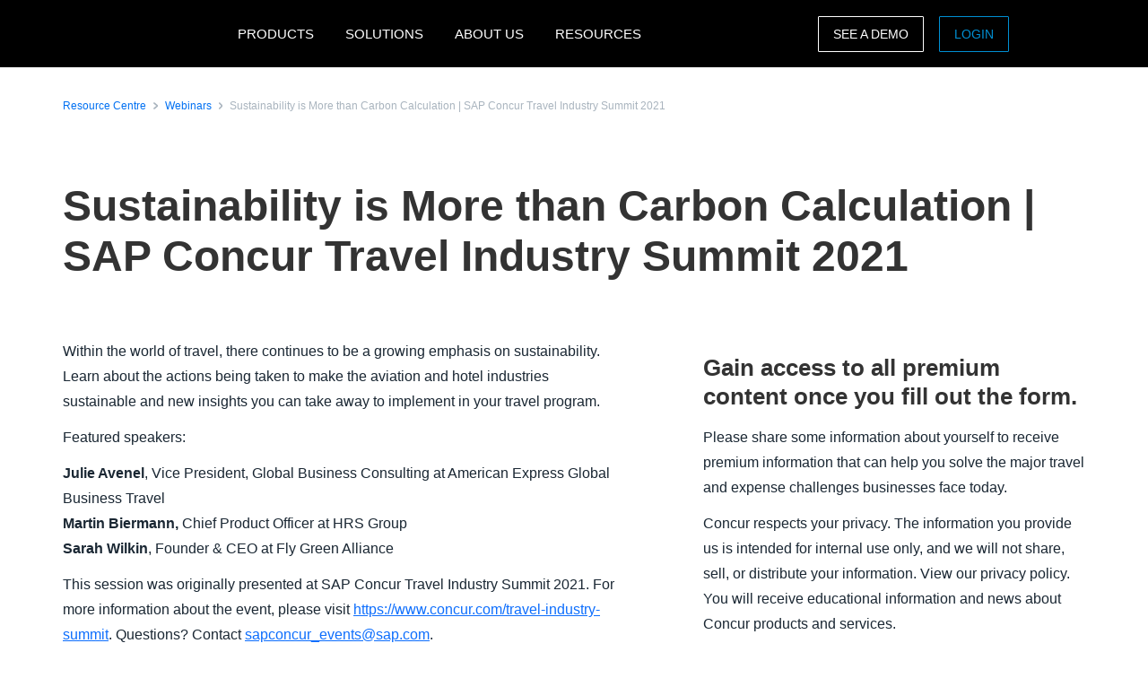

--- FILE ---
content_type: text/html; charset=UTF-8
request_url: https://www.concur.nl/resource-centre/webinars/sustainability-more-carbon-calculation-sap-concur-travel-industry-summit-2021
body_size: 19041
content:
<!DOCTYPE html>
<html  lang="en" dir="ltr" prefix="content: http://purl.org/rss/1.0/modules/content/  dc: http://purl.org/dc/terms/  foaf: http://xmlns.com/foaf/0.1/  og: http://ogp.me/ns#  rdfs: http://www.w3.org/2000/01/rdf-schema#  schema: http://schema.org/  sioc: http://rdfs.org/sioc/ns#  sioct: http://rdfs.org/sioc/types#  skos: http://www.w3.org/2004/02/skos/core#  xsd: http://www.w3.org/2001/XMLSchema# ">
  <head>
    <meta charset="utf-8" />
<script type="text/javascript">window.siteregion = "nl-nl"</script>
<meta name="description" content="Within the world of travel, there continues to be a growing emphasis on sustainability. Learn about the actions being taken to make the aviation and hotel industries sustainable and new insights you can take away to implement in your travel program. Featured speakers: Julie Avenel, Vice President, Global Business Consulting at American Express Global Business Travel Martin Biermann, Chief Product Officer at HRS Group Sarah Wilkin, Founder &amp; CEO at Fly Green Alliance" />
<link rel="canonical" href="https://www.concur.nl/resource-centre/webinars/sustainability-more-carbon-calculation-sap-concur-travel-industry-summit-2021" />
<meta name="Generator" content="Drupal 10 (https://www.drupal.org)" />
<meta name="MobileOptimized" content="width" />
<meta name="HandheldFriendly" content="true" />
<meta name="viewport" content="width=device-width, initial-scale=1.0" />
<script>window.schema_highlighter={accountId: 'ConcurNL', output: false}</script>
<script async src="https://cdn.schemaapp.com/javascript/highlight.js"></script>
<link rel="icon" href="/themes/custom/sap_component/favicon.ico" type="image/vnd.microsoft.icon" />

    <title>Sustainability is More than Carbon Calculation | SAP Concur Travel Industry Summit 2021 | SAP Concur NL</title>
    <link rel="stylesheet" media="all" href="/sites/emea/files/acn/css/css_JIgHsF-zIqcB4oIaifFUyybPxYe8ktB8PNg4jTGbk48.css?delta=0&amp;language=en&amp;theme=sap_component&amp;include=[base64]" />
<link rel="stylesheet" media="all" href="/sites/emea/files/acn/css/css_nVcYwnJ_AKPCjTfWm4as4KqrvcPqnBR0AlypWjOQhB8.css?delta=1&amp;language=en&amp;theme=sap_component&amp;include=[base64]" />

    <script type="application/json" data-drupal-selector="drupal-settings-json">{"path":{"baseUrl":"\/","pathPrefix":"","currentPath":"node\/7421","currentPathIsAdmin":false,"isFront":false,"currentLanguage":"en"},"pluralDelimiter":"\u0003","suppressDeprecationErrors":true,"ajaxPageState":{"libraries":"[base64]","theme":"sap_component","theme_token":null},"ajaxTrustedUrl":{"form_action_p_pvdeGsVG5zNF_XLGPTvYSKCf43t8qZYSwcfZl2uzM":true},"concur_tracking":{"contentType":"non-entity"},"forms":{"webform-submission-contact-form-resource-node-7421-add-form":{"form_id":"webform-submission-contact-form-resource-node-7421-add-form","uses_ajax":false},"webform-submission-asset-form-resources-node-7421-add-form":{"form_id":"webform-submission-asset-form-resources-node-7421-add-form","uses_ajax":false}},"user":{"uid":0,"permissionsHash":"936f981c95868ed4c695f392707b2b72e9e8103acd46068b2545519a05aeb468"}}</script>
<script src="/sites/emea/files/acn/js/js_fKT7DN-7Bn_cp3ScPPOo0AXPP9vwnm0CkTQ27BVO2iE.js?scope=header&amp;delta=0&amp;language=en&amp;theme=sap_component&amp;include=[base64]"></script>
<script src="//api.demandbase.com/api/v3/ip.json?key=cMPgQMqMk2GCukvfKSjDvyaAi6hysDbVs1EB5Qee&amp;amp;callback=Dmdbase_CDC.callback"></script>
<script src="/sites/emea/files/acn/js/js_JEWepDP2cs_KcR1MH_WsjiwQbJ6BwKj0JYd9A7fKH-U.js?scope=header&amp;delta=2&amp;language=en&amp;theme=sap_component&amp;include=[base64]"></script>
<script src="https://www.recaptcha.net/recaptcha/api.js?hl=en&amp;render=explicit&amp;onload=drupalRecaptchaOnload" async defer></script>

  
<script>(window.BOOMR_mq=window.BOOMR_mq||[]).push(["addVar",{"rua.upush":"false","rua.cpush":"false","rua.upre":"false","rua.cpre":"false","rua.uprl":"false","rua.cprl":"false","rua.cprf":"false","rua.trans":"","rua.cook":"false","rua.ims":"false","rua.ufprl":"false","rua.cfprl":"false","rua.isuxp":"false","rua.texp":"norulematch","rua.ceh":"false","rua.ueh":"false","rua.ieh.st":"0"}]);</script>
                              <script>!function(e){var n="https://s.go-mpulse.net/boomerang/";if("False"=="True")e.BOOMR_config=e.BOOMR_config||{},e.BOOMR_config.PageParams=e.BOOMR_config.PageParams||{},e.BOOMR_config.PageParams.pci=!0,n="https://s2.go-mpulse.net/boomerang/";if(window.BOOMR_API_key="56VGK-KZ5VS-7BMLL-58DHU-CTJGD",function(){function e(){if(!o){var e=document.createElement("script");e.id="boomr-scr-as",e.src=window.BOOMR.url,e.async=!0,i.parentNode.appendChild(e),o=!0}}function t(e){o=!0;var n,t,a,r,d=document,O=window;if(window.BOOMR.snippetMethod=e?"if":"i",t=function(e,n){var t=d.createElement("script");t.id=n||"boomr-if-as",t.src=window.BOOMR.url,BOOMR_lstart=(new Date).getTime(),e=e||d.body,e.appendChild(t)},!window.addEventListener&&window.attachEvent&&navigator.userAgent.match(/MSIE [67]\./))return window.BOOMR.snippetMethod="s",void t(i.parentNode,"boomr-async");a=document.createElement("IFRAME"),a.src="about:blank",a.title="",a.role="presentation",a.loading="eager",r=(a.frameElement||a).style,r.width=0,r.height=0,r.border=0,r.display="none",i.parentNode.appendChild(a);try{O=a.contentWindow,d=O.document.open()}catch(_){n=document.domain,a.src="javascript:var d=document.open();d.domain='"+n+"';void(0);",O=a.contentWindow,d=O.document.open()}if(n)d._boomrl=function(){this.domain=n,t()},d.write("<bo"+"dy onload='document._boomrl();'>");else if(O._boomrl=function(){t()},O.addEventListener)O.addEventListener("load",O._boomrl,!1);else if(O.attachEvent)O.attachEvent("onload",O._boomrl);d.close()}function a(e){window.BOOMR_onload=e&&e.timeStamp||(new Date).getTime()}if(!window.BOOMR||!window.BOOMR.version&&!window.BOOMR.snippetExecuted){window.BOOMR=window.BOOMR||{},window.BOOMR.snippetStart=(new Date).getTime(),window.BOOMR.snippetExecuted=!0,window.BOOMR.snippetVersion=12,window.BOOMR.url=n+"56VGK-KZ5VS-7BMLL-58DHU-CTJGD";var i=document.currentScript||document.getElementsByTagName("script")[0],o=!1,r=document.createElement("link");if(r.relList&&"function"==typeof r.relList.supports&&r.relList.supports("preload")&&"as"in r)window.BOOMR.snippetMethod="p",r.href=window.BOOMR.url,r.rel="preload",r.as="script",r.addEventListener("load",e),r.addEventListener("error",function(){t(!0)}),setTimeout(function(){if(!o)t(!0)},3e3),BOOMR_lstart=(new Date).getTime(),i.parentNode.appendChild(r);else t(!1);if(window.addEventListener)window.addEventListener("load",a,!1);else if(window.attachEvent)window.attachEvent("onload",a)}}(),"".length>0)if(e&&"performance"in e&&e.performance&&"function"==typeof e.performance.setResourceTimingBufferSize)e.performance.setResourceTimingBufferSize();!function(){if(BOOMR=e.BOOMR||{},BOOMR.plugins=BOOMR.plugins||{},!BOOMR.plugins.AK){var n=""=="true"?1:0,t="",a="clpd4sqxykkeq2jykbzq-f-74c3f05b8-clientnsv4-s.akamaihd.net",i="false"=="true"?2:1,o={"ak.v":"39","ak.cp":"949142","ak.ai":parseInt("201933",10),"ak.ol":"0","ak.cr":8,"ak.ipv":4,"ak.proto":"h2","ak.rid":"a778679e","ak.r":51208,"ak.a2":n,"ak.m":"dscb","ak.n":"essl","ak.bpcip":"18.222.62.0","ak.cport":50140,"ak.gh":"23.209.83.31","ak.quicv":"","ak.tlsv":"tls1.3","ak.0rtt":"","ak.0rtt.ed":"","ak.csrc":"-","ak.acc":"","ak.t":"1765298291","ak.ak":"hOBiQwZUYzCg5VSAfCLimQ==lYinLVXuyQKt10GCAA4Is3fSU9ACPwNxrJ2i11YvD34k2szL4ENhB75WVnhFEY9M/HbYDgNdtFCHLB4arpWZV+2ywXKLPeHs8AoUrml3cQmizzHlSKhvcGRkMNFk9ikWjEOYGI5w/bvT6mc+9JUO7JTarvJnPhgvx5telkpBrxky1gKtjHSV3n6+r1cN60tuWVA3QCdo1O8JRI1N2QtV+7yvrG5l80Qc/S4vGFvkAbIVmZVVtJrjosWFQf7QSBgHWWThkb6Ow+Ztw6BFGS36JaDbL5O2M4ETfrWzfjxffE1kBKOKU9mp1OCyb5u0wBtI5kuDwRzxDheS4x5KzlFdaOB+GFAIXhm9Tc+tSunrhhRVfPGLGv0tse4cFjpIM6H4nv+rHoC8NO/VwR87t9fTMsL0pChDX8C6PNmQ4ipZNQI=","ak.pv":"377","ak.dpoabenc":"","ak.tf":i};if(""!==t)o["ak.ruds"]=t;var r={i:!1,av:function(n){var t="http.initiator";if(n&&(!n[t]||"spa_hard"===n[t]))o["ak.feo"]=void 0!==e.aFeoApplied?1:0,BOOMR.addVar(o)},rv:function(){var e=["ak.bpcip","ak.cport","ak.cr","ak.csrc","ak.gh","ak.ipv","ak.m","ak.n","ak.ol","ak.proto","ak.quicv","ak.tlsv","ak.0rtt","ak.0rtt.ed","ak.r","ak.acc","ak.t","ak.tf"];BOOMR.removeVar(e)}};BOOMR.plugins.AK={akVars:o,akDNSPreFetchDomain:a,init:function(){if(!r.i){var e=BOOMR.subscribe;e("before_beacon",r.av,null,null),e("onbeacon",r.rv,null,null),r.i=!0}return this},is_complete:function(){return!0}}}}()}(window);</script></head>
  <body class="path-node page-node-type-resources">
    <a href="#main-content" class="visually-hidden focusable skip-link">
      Skip to main content
    </a>
    
      <div class="dialog-off-canvas-main-canvas" data-off-canvas-main-canvas>
              <div class="navbar-header">
      
  <nav class="nav-major">
      <section id="block-sap-component-mainnavigation" class="block block-system block-system-menu-blockmain clearfix pad-t-0 pad-b-0">
  
  

      

<div class="nav-major">
  <div id="concur-api-menu" class="bg-black">
    <div class="container">
      <div class="col-md-12">
        <a href="/" class="pull-left header-logo" title="SAP Concur" rel="home" id="logo">
          <div id="logoBox"></div>
        </a>
                              <div class="region-menu">
              <ul class="menu">
                                                                                                              
                                                      
                  <li class="first expanded">
                                                                  <span class="nolink">PRODUCTS</span>
                                          
                                                              <ul class="menu">
                                                                                                                                    
                                                                              
                          <li class="first expanded">
                                                                                          <span class="nolink">Expense products</span>
                                                          
                                                                                      <ul class="menu">
                                                                                                                                                                            
                                                                                                      
                                  <li class="first leaf">
                                                                                                                  <a href="/products/concur-expense">Concur Expense</a>
                                                                                                            </li>
                                                                                                                                                                          
                                                                                                      
                                  <li class="leaf">
                                                                                                                  <a href="/products/budget">Budget</a>
                                                                                                            </li>
                                                                                                                                                                          
                                                                                                      
                                  <li class="leaf">
                                                                                                                  <a href="/products/concur-tax-assurance">Tax Assurance by Blue dot</a>
                                                                                                            </li>
                                                                                                                                                                          
                                                                                                      
                                  <li class="leaf">
                                                                                                                  <a href="/products/concur-benefits-assurance">Benefits Assurance by Blue dot</a>
                                                                                                            </li>
                                                                                                                                                                          
                                                                                                      
                                  <li class="leaf">
                                                                                                                  <a href="/products/concur-request">Concur Request</a>
                                                                                                            </li>
                                                                                                                                                                          
                                                                                                      
                                  <li class="leaf">
                                                                                                                  <a href="/products/expenseit">ExpenseIt</a>
                                                                                                            </li>
                                                                                                                                                                          
                                                                                                      
                                  <li class="leaf">
                                                                                                                  <a href="/products/drive">Drive</a>
                                                                                                            </li>
                                                                                                                                                                          
                                                                                                      
                                  <li class="leaf">
                                                                                                                  <a href="/products/intelligent-audit">Intelligent Audit</a>
                                                                                                            </li>
                                                                                                                                                                          
                                                                                                      
                                  <li class="leaf">
                                                                                                                  <a href="/products/company-bill-statements">Company Bill Statements</a>
                                                                                                            </li>
                                                                                                                                                                            
                                                                                                      
                                  <li class="last leaf">
                                                                                                                  <a href="/products/concur-detect">Concur Detect</a>
                                                                                                            </li>
                                                              </ul>
                                                      </li>
                                                                                                                                  
                                                                              
                          <li class="expanded">
                                                                                          <span class="nolink">Travel products</span>
                                                          
                                                                                      <ul class="menu">
                                                                                                                                                                            
                                                                                                      
                                  <li class="first leaf">
                                                                                                                  <a href="/products/concur-travel">Concur Travel</a>
                                                                                                            </li>
                                                                                                                                                                          
                                                                                                      
                                  <li class="leaf">
                                                                                                                  <a href="/products/budget">Budget</a>
                                                                                                            </li>
                                                                                                                                                                          
                                                                                                      
                                  <li class="leaf">
                                                                                                                  <a href="/products/concur-request">Concur Request</a>
                                                                                                            </li>
                                                                                                                                                                            
                                                                                                      
                                  <li class="last leaf">
                                                                                                                  <a href="/products/concur-triplink">Concur TripLink</a>
                                                                                                            </li>
                                                              </ul>
                                                      </li>
                                                                                                                                  
                                                                              
                          <li class="expanded">
                                                                                          <span class="nolink">Invoice products</span>
                                                          
                                                                                      <ul class="menu">
                                                                                                                                                                            
                                                                                                      
                                  <li class="first leaf">
                                                                                                                  <a href="/products/concur-invoice">Concur Invoice</a>
                                                                                                            </li>
                                                                                                                                                                          
                                                                                                      
                                  <li class="leaf">
                                                                                                                  <a href="/products/concur-request">Concur Request</a>
                                                                                                            </li>
                                                                                                                                                                          
                                                                                                      
                                  <li class="leaf">
                                                                                                                  <a href="/products/purchase-request">Purchase Request</a>
                                                                                                            </li>
                                                                                                                                                                            
                                                                                                      
                                  <li class="last leaf">
                                                                                                                  <a href="/products/three-way-match">Three-Way Match</a>
                                                                                                            </li>
                                                              </ul>
                                                      </li>
                                                                                                                                  
                                                                              
                          <li class="expanded">
                                                                                          <span class="nolink">Data insights</span>
                                                          
                                                                                      <ul class="menu">
                                                                                                                                                                            
                                                                                                      
                                  <li class="first leaf">
                                                                                                                  <a href="/products/budget">Budget</a>
                                                                                                            </li>
                                                                                                                                                                          
                                                                                                      
                                  <li class="leaf">
                                                                                                                  <a href="/products/consultative-intelligence">Consultative Intelligence</a>
                                                                                                            </li>
                                                                                                                                                                          
                                                                                                      
                                  <li class="leaf">
                                                                                                                  <a href="/products/data-delivery-service">Data Delivery Service</a>
                                                                                                            </li>
                                                                                                                                                                            
                                                                                                      
                                  <li class="last leaf">
                                                                                                                  <a href="/products/intelligence">Intelligence</a>
                                                                                                            </li>
                                                              </ul>
                                                      </li>
                                                                                                                                  
                                                                              
                          <li class="expanded">
                                                                                          <span class="nolink">Support offerings</span>
                                                          
                                                                                      <ul class="menu">
                                                                                                                                                                            
                                                                                                      
                                  <li class="first leaf">
                                                                                                                  <a href="/products/user-support-desk">User Support Desk</a>
                                                                                                            </li>
                                                                                                                                                                          
                                                                                                      
                                  <li class="leaf">
                                                                                                                  <a href="/products/managed-rate-admin">Managed Rate Administration</a>
                                                                                                            </li>
                                                                                                                                                                          
                                                                                                      
                                  <li class="leaf">
                                                                                                                  <a href="/products/concur-advanced-care">Concur Advanced Care</a>
                                                                                                            </li>
                                                                                                                                                                          
                                                                                                      
                                  <li class="leaf">
                                                                                                                  <a href="/products/concur-essential-care">Concur Essential Care</a>
                                                                                                            </li>
                                                                                                                                                                          
                                                                                                      
                                  <li class="leaf">
                                                                                                                  <a href="/products/concur-select-care">Concur Select Care</a>
                                                                                                            </li>
                                                                                                                                                                            
                                                                                                      
                                  <li class="last leaf">
                                                                                                                  <a href="/products/walkme-premium-for-sap-concur-solutions">WalkMe</a>
                                                                                                            </li>
                                                              </ul>
                                                      </li>
                                                                                                                                  
                                                                              
                          <li class="expanded">
                                                                                          <span class="nolink">Integrations</span>
                                                          
                                                                                      <ul class="menu">
                                                                                                                                                                            
                                                                                                      
                                  <li class="first leaf">
                                                                                                                  <a href="/integrations">About integrations</a>
                                                                                                            </li>
                                                                                                                                                                          
                                                                                                      
                                  <li class="leaf">
                                                                                                                  <a href="/products/concur-triplink">Concur TripLink</a>
                                                                                                            </li>
                                                                                                                                                                          
                                                                                                      
                                  <li class="leaf">
                                                                                                                  <a href="/integrations/quickbooks">Quickbooks</a>
                                                                                                            </li>
                                                                                                                                                                            
                                                                                                      
                                  <li class="last leaf">
                                                                                                                  <a href="/integrations/sap">SAP Integration</a>
                                                                                                            </li>
                                                              </ul>
                                                      </li>
                                                                                                                                  
                                                                              
                          <li class="leaf">
                                                                                          <a href="/products">All products</a>
                                                          
                                                                                  </li>
                                                                                                                                    
                                                                                                                                    
                          <li class="last leaf call-out">
                                                                                          <a href="/about/demo">See a demo</a>
                                                          
                                                                                  </li>
                                              </ul>
                                      </li>
                                                                                                            
                                                      
                  <li class="expanded">
                                                                  <span class="nolink">SOLUTIONS</span>
                                          
                                                              <ul class="menu">
                                                                                                                                    
                                                                              
                          <li class="first expanded">
                                                                                          <span class="nolink">By business need</span>
                                                          
                                                                                      <ul class="menu">
                                                                                                                                                                            
                                                                                                      
                                  <li class="first leaf">
                                                                                                                  <a href="/products/concur-benefits-assurance">Benefits Assurance by Blue dot</a>
                                                                                                            </li>
                                                                                                                                                                          
                                                                                                      
                                  <li class="leaf">
                                                                                                                  <a href="/campaigns/compliance-fraud">Compliance and fraud</a>
                                                                                                            </li>
                                                                                                                                                                          
                                                                                                      
                                  <li class="leaf">
                                                                                                                  <a href="/campaigns/control-company-costs">Control company costs</a>
                                                                                                            </li>
                                                                                                                                                                          
                                                                                                      
                                  <li class="leaf">
                                                                                                                  <a href="/campaigns/duty-of-care">Duty of care</a>
                                                                                                            </li>
                                                                                                                                                                          
                                                                                                      
                                  <li class="leaf">
                                                                                                                  <a href="/campaigns/employee-engagement">Employee experience</a>
                                                                                                            </li>
                                                                                                                                                                          
                                                                                                      
                                  <li class="leaf">
                                                                                                                  <a href="/products/mobile-app">Mobility</a>
                                                                                                            </li>
                                                                                                                                                                            
                                                                                                      
                                  <li class="last leaf">
                                                                                                                  <a href="/campaigns/sustainable-travel">Sustainable travel</a>
                                                                                                            </li>
                                                              </ul>
                                                      </li>
                                                                                                                                  
                                                                              
                          <li class="expanded">
                                                                                          <span class="nolink">By industry</span>
                                                          
                                                                                      <ul class="menu">
                                                                                                                                                                            
                                                                                                      
                                  <li class="first leaf">
                                                                                                                  <a href="/solutions/financial-services-solution">Financial services</a>
                                                                                                            </li>
                                                                                                                                                                            
                                                                                                      
                                  <li class="last leaf">
                                                                                                                  <a href="/industries/higher-education-solutions">Higher education</a>
                                                                                                            </li>
                                                              </ul>
                                                      </li>
                                                                                                                                  
                                                                              
                          <li class="expanded">
                                                                                          <span class="nolink">By role</span>
                                                          
                                                                                      <ul class="menu">
                                                                                                                                                                            
                                                                                                      
                                  <li class="first leaf">
                                                                                                                  <a href="/roles/financial-manager-solutions">Enterprise finance leader</a>
                                                                                                            </li>
                                                                                                                                                                          
                                                                                                      
                                  <li class="leaf">
                                                                                                                  <a href="/campaigns/business-travel-management">Travel leader</a>
                                                                                                            </li>
                                                                                                                                                                          
                                                                                                      
                                  <li class="leaf">
                                                                                                                  <a href="/roles/hr-leader">HR leader</a>
                                                                                                            </li>
                                                                                                                                                                            
                                                                                                      
                                  <li class="last leaf">
                                                                                                                  <a href="/roles/it-leader">IT leader</a>
                                                                                                            </li>
                                                              </ul>
                                                      </li>
                                                                                                                                  
                                                                              
                          <li class="leaf">
                                                                                          <a href="/solutions/artificial-intelligence">Artificial Intelligence</a>
                                                          
                                                                                  </li>
                                                                                                                                  
                                                                              
                          <li class="leaf">
                                                                                          <a href="/solutions/complete">Complete</a>
                                                          
                                                                                  </li>
                                                                                                                                  
                                                                              
                          <li class="leaf">
                                                                                          <a href="/products/travel-expense">Travel &amp; Expense</a>
                                                          
                                                                                  </li>
                                                                                                                                    
                                                                                                                                    
                          <li class="last leaf call-out">
                                                                                          <a href="/forms/request-a-quote">REQUEST PRICING</a>
                                                          
                                                                                  </li>
                                              </ul>
                                      </li>
                                                                                                            
                                                      
                  <li class="expanded">
                                                                  <span class="nolink">ABOUT US</span>
                                          
                                                              <ul class="menu">
                                                                                                                                    
                                                                              
                          <li class="first leaf">
                                                                                          <a href="/about">About SAP Concur</a>
                                                          
                                                                                  </li>
                                                                                                                                  
                                                                              
                          <li class="leaf">
                                                                                          <a href="/about/why-concur">Why SAP Concur</a>
                                                          
                                                                                  </li>
                                                                                                                                    
                                                                                                                                    
                          <li class="last leaf call-out">
                                                                                          <a href="/forms/contact">CONTACT SALES</a>
                                                          
                                                                                  </li>
                                              </ul>
                                      </li>
                                                                                                              
                                                      
                  <li class="last expanded">
                                                                  <span class="nolink">RESOURCES</span>
                                          
                                                              <ul class="menu">
                                                                                                                                    
                                                                              
                          <li class="first leaf">
                                                                                          <a href="/resource-centre">Resource centre</a>
                                                          
                                                                                  </li>
                                                                                                                                  
                                                                              
                          <li class="leaf">
                                                                                          <a href="/blog">Blog</a>
                                                          
                                                                                  </li>
                                                                                                                                  
                                                                              
                          <li class="leaf">
                                                                                          <a href="/resource-centre/case-studies">Case studies</a>
                                                          
                                                                                  </li>
                                                                                                                                  
                                                                              
                          <li class="leaf">
                                                                                          <a href="/events">Events</a>
                                                          
                                                                                  </li>
                                                                                                                                  
                                                                              
                          <li class="leaf">
                                                                                          <a href="/partners">Partners</a>
                                                          
                                                                                  </li>
                                                                                                                                  
                                                                              
                          <li class="leaf">
                                                                                          <a href="/about/privacy-policy">Privacy policy</a>
                                                          
                                                                                  </li>
                                                                                                                                  
                                                                              
                          <li class="leaf">
                                                                                          <a href="/roles/support">Support</a>
                                                          
                                                                                  </li>
                                                                                                                                  
                                                                                                                                    
                          <li class="leaf call-out">
                                                                                          <a href="/self-guided-demo-travel-and-expense">TRAVEL AND EXPENSE DEMO</a>
                                                          
                                                                                  </li>
                                                                                                                                    
                                                                                                                                    
                          <li class="last leaf call-out">
                                                                                          <a href="/self-guided-demo-invoice">INVOICE DEMO</a>
                                                          
                                                                                  </li>
                                              </ul>
                                      </li>
                              </ul>

                            <ul class="menu visible-md">
                <li class="last-call-out">
                  <a href="https://www.concursolutions.com/" class="call-out">Login</a>
                </li>
              </ul>
            </div>
          
          <div id="mobileHamburger" class="hamburger hamburger--squeeze" type="button">
          <span class="hamburger-box">
            <span class="hamburger-inner"></span>
          </span>
          </div>

          <div class="site-selector pull-right">
            <div class="site-selector-dropdown">
              <div class="row flush-xs">
                <div class="col-lg-4">
                  <p class="region-header">Americas</p>
                  <div><a href="https://www.concur.com">United States (English)</a><a href="https://www.concur.ca">Canada (English)</a><a href="https://www.concur.ca/fr">Canada (Français)</a><a href="https://www.concur.com.mx">México (Español)</a><a href="https://www.concur.com.br">Brasil (Português)</a><a href="https://www.concur.com.ar">Argentina (Español)</a><a href="https://www.concur.co">Colombia (Español)</a><a href="https://www.concur.cl">Chile (Español)</a><a href="https://www.concur.pe">Peru (Español)</a></div>
                  <p class="region-header">Middle East and Africa</p>
                  <div><a href="https://www.concur.co.za">South Africa (English)</a><a href="https://www.concur.ae">United Arab Emirates (English)</a></div>
                </div>
                <div class="col-lg-4">
                  <p class="region-header">Europe</p>
                  <div><a href="https://www.concur.co.uk">United Kingdom (English)</a><a href="https://www.concur.fr">France (Français)</a><a href="https://www.concur.de">Deutschland (Deutsch)</a><a href="https://www.concur.it">Italia (Italiano)</a><a href="https://www.concur.nl">Nederlands (English)</a><a href="https://www.concur.se">Sweden (English)</a><a href="https://www.concur.dk">Denmark (English)</a><a href="https://www.concur.fi">Finland (English)</a><a href="https://www.concur.be">Belgium (English)</a><a href="https://www.concur.es">España (Español)</a><a href="https://www.concur.no">Norway (English)</a></div>
                </div>
                <div class="col-lg-4">
                  <p class="region-header">Asia Pacific</p>
                  <div><a href="https://www.concur.com.au">Australia (English)</a><a href="https://www.concur.com">中国（简体中文)</a><a href="https://www.concur.com.hk">Hong Kong SAR of China (English)</a><a href="https://www.concur.co.in">India (English)</a><a href="https://www.concur.co.jp">日本（日本語)</a><a href="https://www.concur.kr">대한민국 (한국어)</a><a href="https://www.concur.com.sg">Singapore (English)</a><a href="https://www.concur.tw">中國台灣 (繁體中文)</a></div>
                </div>
              </div>
            </div>
          </div>

          <div class="menu-search-box pull-right">
            <div class="menu-search-slider">
              <div class="menu-search-form">
                <div class="toggle-search" data-placeholder="Search..."></div>
              </div>
            </div>
          </div>

          <div id="drupal-menu-ctas" class="pull-right">
            <a href=https://www.concur.nl/about/demo class="btn-ghost hidden-xs gold">See a demo</a>
            <a href=https://www.concursolutions.com/ class="btn-ghost hidden-xs concur-blue login -ce-ignore">Login</a>
          </div>
        
      </div>
    </div>
  </div>
</div>
  <style>
    .nav-major #concur-api-menu .site-selector {
      background-image: url(/themes/custom/sap_component/images/countries/nl.svg);
    }
  </style>

  </section>
  </nav>

                </div>

                  </div>
      
  <div role="main" class="main-container js-quickedit-main-content">
        
        
            <section class="col-sm-12 pad-t-0 pad-b-0">

            
            
                    <a id="main-content"></a>
          <div class="region region-content">
    <div data-drupal-messages-fallback class="hidden"></div>

<article about="/resource-centre/webinars/sustainability-more-carbon-calculation-sap-concur-travel-industry-summit-2021" class="resources is-promoted full clearfix">
    

        

    
    <div class="resource-center-details">
        <section class="breadcrumb-section top-condensed bottom-condensed">
            <div class="container">
                <div class="breadcrumb">
                    <span class="breadcrumb-large">
                        <div class="breadcrumb-item">
                            <a class="hyperlink right-text hyperlink-sm" href="/resource-centre">Resource Centre</a>
                        </div>
                        <div class="breadcrumb-item">
                            <a class="hyperlink right-text hyperlink-sm" href="/resource-centre/webinars">Webinars</a>
                        </div>
                        <div class="breadcrumb-item">
                            <a class="hyperlink right-text hyperlink-sm hyperlink-disabled" href=""><span>Sustainability is More than Carbon Calculation | SAP Concur Travel Industry Summit 2021</span>
</a>
                        </div>
                    </span>
                </div>
            </div>
        </section>

        <section class="text-only-section top-condensed bottom-condensed">
            <div class="container">
                <div class="linear-content-block">
                    <h1 class="mar-t-0"><span>Sustainability is More than Carbon Calculation | SAP Concur Travel Industry Summit 2021</span>
</h1>
                </div>
            </div>
        </section>

        <section class="top-condensed bottom-condensed">
            <div class="container">
                <div class="row">
                    <div class="col-lg-7 pad-r-7">
                        <div class="linear-content-block">
                                                                                                <div class="video-player" data-bs-toggle="modal">
                                        <div class="images--container images--aspect_2x1">
                                            <div class="images--image" style='background-image:url("/sites/emea/files/acn/tis_1.png")'></div>
                                            <button class="btn btn-overlay d-none" title="Play Video">Play Video
                                                <svg width="20" height="20" viewBox="0 0 20 20" fill="none" xmlns="http://www.w3.org/2000/svg">
                                                <path fill-rule="evenodd" clip-rule="evenodd" d="M0 10C0 4.47715 4.47715 0 10 0C15.5228 0 20 4.47715 20 10C20 15.5228 15.5228 20 10 20C4.47715 20 0 15.5228 0 10ZM10 2C5.58172 2 2 5.58172 2 10C2 14.4183 5.58172 18 10 18C14.4183 18 18 14.4183 18 10C18 5.58172 14.4183 2 10 2Z" fill="currentColor"></path>
                                                <path fill-rule="evenodd" clip-rule="evenodd" d="M8.55279 6.10557C8.89157 5.93618 9.29698 5.97274 9.6 6.2L13.6 9.2C13.8518 9.38885 14 9.68524 14 10C14 10.3148 13.8518 10.6111 13.6 10.8L9.6 13.8C9.29698 14.0273 8.89157 14.0638 8.55279 13.8944C8.214 13.725 8 13.3788 8 13V7C8 6.62123 8.214 6.27496 8.55279 6.10557Z" fill="currentColor"></path>
                                                </svg>
                                            </button>
                                        </div>
                                    </div>
                                                            
                            <div class="body-md">
                                
            <div><p>Within the world of travel, there continues to be a growing emphasis on sustainability. Learn about the actions being taken to make the aviation and hotel industries sustainable and new insights you can take away to implement in your travel program.</p>

<p>Featured speakers:</p>

<p><strong>Julie Avenel</strong>, Vice President, Global Business Consulting at American Express Global Business Travel<br>
<strong>Martin Biermann,</strong> Chief Product Officer at HRS Group<br>
<strong>Sarah Wilkin</strong>, Founder &amp; CEO at Fly Green Alliance</p>

<p>This session was originally presented at SAP Concur Travel Industry Summit 2021. For more information about the event, please visit <a href="https://www.concur.com/travel-industry-summit">https://www.concur.com/travel-industry-summit</a>. Questions? Contact <a href="mailto:sapconcur_events@sap.com">sapconcur_events@sap.com</a>.</p></div>
      
                            </div>
                        </div>
                    </div>
                    <div class="col-lg-5 pad-l-7">
                        <div class="form-container" data-gating=2>
                                                                                                                        <div class="asset-form d-none" data-docid="7017V000001XrfX">
                                                                            <form class="webform-submission-form webform-submission-add-form webform-submission-asset-form-resources-form webform-submission-asset-form-resources-add-form webform-submission-asset-form-resources-node-7421-form webform-submission-asset-form-resources-node-7421-add-form js-webform-details-toggle webform-details-toggle" data-drupal-selector="webform-submission-asset-form-resources-node-7421-add-form" action="/resource-centre/webinars/sustainability-more-carbon-calculation-sap-concur-travel-industry-summit-2021" method="post" id="webform-submission-asset-form-resources-node-7421-add-form" accept-charset="UTF-8">
  
  <input data-drupal-selector="edit-docid" type="hidden" name="docid" value="" />
<input data-drupal-selector="edit-elqsiteid" type="hidden" name="elqsiteid" value="537" />
<input data-drupal-selector="edit-elqformname" type="hidden" name="elqformname" value="Web_General_Assets_10-10" />
<div class="mb-3 form-item js-form-item form-type-webform-markup js-form-type-webform-markup form-item-markup js-form-item-markup form-no-label" id="edit-markup">
  
  
  <h4>Gain access to all premium content once you fill out the form.</h4>
<p>Please share some information about yourself to receive premium information that can help you solve the major travel and expense challenges businesses face today.</p>
<p>Concur respects your privacy. The information you provide us is intended for internal use only, and we will not share, sell, or distribute your information. View our privacy policy. You will receive educational information and news about Concur products and services.</p>

  
  
  </div>
<div class="mb-3 form-item js-form-item form-type-textfield js-form-type-textfield form-item-c-firstname js-form-item-c-firstname">
      <label class="form-label js-form-required form-required" for="edit-c-firstname">First name</label>
  
  
  <input autocomplete="off" class="form-control form-text required" data-drupal-selector="edit-c-firstname" type="text" id="edit-c-firstname" name="c_firstname" value="" size="60" maxlength="255" placeholder="First name *" required="required" aria-required="true" />


  
  
  </div>
<div class="mb-3 form-item js-form-item form-type-textfield js-form-type-textfield form-item-c-lastname js-form-item-c-lastname">
      <label class="form-label js-form-required form-required" for="edit-c-lastname">Last name</label>
  
  
  <input autocomplete="off" class="form-control form-text required" data-drupal-selector="edit-c-lastname" type="text" id="edit-c-lastname" name="c_lastname" value="" size="60" maxlength="255" placeholder="Last name *" required="required" aria-required="true" />


  
  
  </div>
<div class="mb-3 form-item js-form-item form-type-tel js-form-type-tel form-item-c-busphone js-form-item-c-busphone">
      <label class="form-label js-form-required form-required" for="edit-c-busphone">Phone number</label>
  
  
  <input class="validate-phone form-control form-tel required" autocomplete="off" data-drupal-selector="edit-c-busphone" type="tel" id="edit-c-busphone" name="c_busphone" value="" size="30" maxlength="128" placeholder="Phone number *" required="required" aria-required="true" />


  
  
  </div>
<div class="mb-3 form-item js-form-item form-type-email js-form-type-email form-item-c-emailaddress js-form-item-c-emailaddress">
      <label class="form-label js-form-required form-required" for="edit-c-emailaddress">Business email</label>
  
  
  <input class="validate-email form-control form-email required" autocomplete="off" data-drupal-selector="edit-c-emailaddress" type="email" id="edit-c-emailaddress" name="c_emailaddress" value="" size="60" maxlength="254" placeholder="Business email *" required="required" aria-required="true" />


  
  
  </div>
<div class="webform-readonly mb-3 form-item js-form-item form-type-textfield js-form-type-textfield form-item-c-emaildomain js-form-item-c-emaildomain form-no-label">
  
  
  <input class="validate-email form-control form-text" autocomplete="off" readonly="readonly" data-drupal-selector="edit-c-emaildomain" type="text" id="edit-c-emaildomain" name="c_emaildomain" value="" size="60" maxlength="255" placeholder="Email Domain" />


  
  
  </div>
<div class="mb-3 form-item js-form-item form-type-textfield js-form-type-textfield form-item-c-company js-form-item-c-company">
      <label class="form-label js-form-required form-required" for="edit-c-company">Company name</label>
  
  
  <input autocomplete="off" class="form-control form-text required" data-drupal-selector="edit-c-company" type="text" id="edit-c-company" name="c_company" value="" size="60" maxlength="255" placeholder="Company name *" required="required" aria-required="true" />


  
  
  </div>
<div class="mb-3 form-item js-form-item form-type-textfield js-form-type-textfield form-item-c-zip-postal js-form-item-c-zip-postal">
      <label class="form-label js-form-required form-required" for="edit-c-zip-postal">Postal Code</label>
  
  
  <input autocomplete="off" class="form-control form-text required" data-drupal-selector="edit-c-zip-postal" type="text" id="edit-c-zip-postal" name="c_zip_postal" value="" size="60" maxlength="255" placeholder="Postal Code *" required="required" aria-required="true" />


  
  
  </div>
<div class="mb-3 form-item js-form-item form-type-textfield js-form-type-textfield form-item-c-title__exact-1 js-form-item-c-title__exact-1">
      <label class="form-label js-form-required form-required" for="edit-c-title-exact-1">Job title</label>
  
  
  <input autocomplete="off" class="form-control form-text required" data-drupal-selector="edit-c-title-exact-1" type="text" id="edit-c-title-exact-1" name="c_title__exact_1" value="" size="60" maxlength="255" placeholder="Job title *" required="required" aria-required="true" />


  
  
  </div>
<input autocomplete="off" data-drupal-selector="edit-c-title-exact" type="hidden" name="c_title__exact" value="" />
<div class="mb-3 form-item js-form-item form-type-select js-form-type-select form-item-c-industry1 js-form-item-c-industry1">
      <label class="form-label js-form-required form-required" for="edit-c-industry1">Select an Industry</label>
  
  
  <select class="form-control form-select required" data-drupal-selector="edit-c-industry1" id="edit-c-industry1" name="c_industry1" required="required" aria-required="true"><option value="" selected="selected">- Select - *</option><option value="Accounting/Finance">Accounting/Finance</option><option value="Advertising/Public Relations">Advertising/Public Relations</option><option value="Aerospace/Aviation">Aerospace/Aviation</option><option value="Arts/Entertainment/Publishing">Arts/Entertainment/Publishing</option><option value="Automotive">Automotive</option><option value="Banking/Mortgage">Banking/Mortgage</option><option value="Business Development">Business Development</option><option value="Business Opportunity">Business Opportunity</option><option value="Clerical/Administrative">Clerical/Administrative</option><option value="Construction/Facilities">Construction/Facilities</option><option value="Consumer Goods">Consumer Goods</option><option value="Customer Service">Customer Service</option><option value="Education/Training">Education/Training</option><option value="Energy/Utilities">Energy/Utilities</option><option value="Engineering">Engineering</option><option value="Government/Military">Government/Military</option><option value="Healthcare">Healthcare</option><option value="Hospitality/Travel">Hospitality/Travel</option><option value="Human Resources">Human Resources</option><option value="Installation/Maintenance">Installation/Maintenance</option><option value="Insurance">Insurance</option><option value="Internet">Internet</option><option value="Law Enforcement/Security">Law Enforcement/Security</option><option value="Legal">Legal</option><option value="Management/Executive">Management/Executive</option><option value="Manufacturing/Operations">Manufacturing/Operations</option><option value="Marketing">Marketing</option><option value="Non-Profit/Volunteer">Non-Profit/Volunteer</option><option value="Pharmaceutical/Biotech">Pharmaceutical/Biotech</option><option value="Professional Services">Professional Services</option><option value="Real Estate">Real Estate</option><option value="Restaurant/Food Service">Restaurant/Food Service</option><option value="Retail">Retail</option><option value="Sales">Sales</option><option value="Science/Research">Science/Research</option><option value="Skilled Labor">Skilled Labor</option><option value="Technology">Technology</option><option value="Telecommunications">Telecommunications</option><option value="Transportation/Logistics">Transportation/Logistics</option></select>

  
  
  </div>
<input data-drupal-selector="edit-industry" type="hidden" name="industry" value="" />
<div class="mb-3 form-item js-form-item form-type-textfield js-form-type-textfield form-item-c-total-employees js-form-item-c-total-employees">
      <label class="form-label js-form-required form-required" for="edit-c-total-employees">Number of employees</label>
  
  
  <input class="validate-number validate-positive-number form-control form-text required" autocomplete="off" data-drupal-selector="edit-c-total-employees" type="text" id="edit-c-total-employees" name="c_total_employees" value="" size="60" maxlength="255" placeholder="Number of employees *" required="required" aria-required="true" />


  
  
  </div>
<div class="mb-3 form-item js-form-item form-type-select js-form-type-select form-item-c-country js-form-item-c-country">
      <label class="form-label" for="edit-c-country">Country</label>
  
  
  <select class="form-control form-select" data-drupal-selector="edit-c-country" id="edit-c-country" name="c_country"><option value="">- None -</option><option value="USA" selected="selected">USA</option><option value="Abu Dhabi">Abu Dhabi</option><option value="Admiralty Islands">Admiralty Islands</option><option value="Afghanistan">Afghanistan</option><option value="Ajman">Ajman</option><option value="Al Ain">Al Ain</option><option value="Aland Islands">Aland Islands</option><option value="Albania">Albania</option><option value="Algeria">Algeria</option><option value="Andorra">Andorra</option><option value="Angola">Angola</option><option value="Anguilla">Anguilla</option><option value="Antarctica">Antarctica</option><option value="Antigua">Antigua</option><option value="Argentina">Argentina</option><option value="Armenia">Armenia</option><option value="Aruba">Aruba</option><option value="Ascension Island">Ascension Island</option><option value="Australia">Australia</option><option value="Austria">Austria</option><option value="Azerbaijan">Azerbaijan</option><option value="Bahamas">Bahamas</option><option value="Bahrain">Bahrain</option><option value="Bangladesh">Bangladesh</option><option value="Barbados">Barbados</option><option value="Belgium">Belgium</option><option value="Belize">Belize</option><option value="Benin">Benin</option><option value="Bermuda">Bermuda</option><option value="Bhutan">Bhutan</option><option value="Bolivia">Bolivia</option><option value="Bosnia-Herzegovina">Bosnia-Herzegovina</option><option value="Botswana">Botswana</option><option value="Bouvet Island">Bouvet Island</option><option value="Brazil">Brazil</option><option value="British Indian Ocean Territory">British Indian Ocean Territory</option><option value="Brunei">Brunei</option><option value="Bulgaria">Bulgaria</option><option value="Burkina-Faso">Burkina-Faso</option><option value="Burundi">Burundi</option><option value="Cambodia">Cambodia</option><option value="Cameroon">Cameroon</option><option value="Canada">Canada</option><option value="Cape Verde">Cape Verde</option><option value="Caroline Islands">Caroline Islands</option><option value="Cayman Islands">Cayman Islands</option><option value="Central African Rep">Central African Rep</option><option value="Chad">Chad</option><option value="Chile">Chile</option><option value="China Peoples Rep">China</option><option value="Christmas Island">Christmas Island</option><option value="Cocos (Keeling) Islands">Cocos (Keeling) Islands</option><option value="Colombia">Colombia</option><option value="Comoros">Comoros</option><option value="Congo">Congo</option><option value="Cook Islands">Cook Islands</option><option value="Costa Rica">Costa Rica</option><option value="Croatia">Croatia</option><option value="Cyprus">Cyprus</option><option value="Czech Republic">Czech Republic</option><option value="Democratic Republic of Congo">Democratic Republic of Congo</option><option value="Denmark">Denmark</option><option value="Djibouti">Djibouti</option><option value="Dominica">Dominica</option><option value="Dominican Republic">Dominican Republic</option><option value="Dubai">Dubai</option><option value="East Timor">East Timor</option><option value="Ecuador">Ecuador</option><option value="Egypt">Egypt</option><option value="El Salvador">El Salvador</option><option value="Equatorial Guinea">Equatorial Guinea</option><option value="Eritrea">Eritrea</option><option value="Estonia">Estonia</option><option value="Ethiopia">Ethiopia</option><option value="Falkland Islands">Falkland Islands</option><option value="Faroe Islands">Faroe Islands</option><option value="Fiji">Fiji</option><option value="Finland">Finland</option><option value="France">France</option><option value="French Guiana">French Guiana</option><option value="French Polynesia">French Polynesia</option><option value="French Southern Territories">French Southern Territories</option><option value="Fujairah">Fujairah</option><option value="Gabon">Gabon</option><option value="Gambia">Gambia</option><option value="Georgia">Georgia</option><option value="Germany">Germany</option><option value="Ghana">Ghana</option><option value="Gibraltar">Gibraltar</option><option value="Greece">Greece</option><option value="Greenland">Greenland</option><option value="Grenada">Grenada</option><option value="Guadeloupe">Guadeloupe</option><option value="Guam">Guam</option><option value="Guatemala">Guatemala</option><option value="Guinea">Guinea</option><option value="Guinea-Bissau">Guinea-Bissau</option><option value="Guyana">Guyana</option><option value="Haiti">Haiti</option><option value="Heard &amp; Mc Donald Islands">Heard &amp; Mc Donald Islands</option><option value="Honduras">Honduras</option><option value="Hong Kong">Hong Kong China</option><option value="Hungary">Hungary</option><option value="Iceland">Iceland</option><option value="India">India</option><option value="Indonesia">Indonesia</option><option value="Iraq">Iraq</option><option value="Ireland">Ireland</option><option value="Israel">Israel</option><option value="Italy">Italy</option><option value="Ivory Coast">Ivory Coast</option><option value="Jamaica">Jamaica</option><option value="Japan">Japan</option><option value="Jordan">Jordan</option><option value="Kampuchea">Kampuchea</option><option value="Kazakhstan">Kazakhstan</option><option value="Kenya">Kenya</option><option value="Kirghizia">Kirghizia</option><option value="Kiribati">Kiribati</option><option value="Kuwait">Kuwait</option><option value="Laos">Laos</option><option value="Latvia">Latvia</option><option value="Lebanon">Lebanon</option><option value="Lesotho">Lesotho</option><option value="Liberia">Liberia</option><option value="Libya">Libya</option><option value="Liechtenstein">Liechtenstein</option><option value="Lithuania">Lithuania</option><option value="Luxembourg">Luxembourg</option><option value="Macao">Macau China</option><option value="Macedonia">Macedonia</option><option value="Madagascar/Malagasy">Madagascar/Malagasy</option><option value="Malawi">Malawi</option><option value="Malaysia">Malaysia</option><option value="Maldives">Maldives</option><option value="Mali">Mali</option><option value="Malta">Malta</option><option value="Marshall Islands">Marshall Islands</option><option value="Martinique">Martinique</option><option value="Mauritania">Mauritania</option><option value="Mauritius">Mauritius</option><option value="Mayotte">Mayotte</option><option value="Mexico">Mexico</option><option value="Micronesia Fed St">Micronesia Fed St</option><option value="Midway Island">Midway Island</option><option value="Moldavia">Moldavia</option><option value="Monaco">Monaco</option><option value="Mongolia">Mongolia</option><option value="Montserrat">Montserrat</option><option value="Morocco">Morocco</option><option value="Mozambique">Mozambique</option><option value="Myanmar (Burma)">Myanmar (Burma)</option><option value="Namibia">Namibia</option><option value="Nauru">Nauru</option><option value="Nepal">Nepal</option><option value="Netherlands">Netherlands</option><option value="Netherlands Antilles">Netherlands Antilles</option><option value="New Caledonia">New Caledonia</option><option value="New Zealand">New Zealand</option><option value="Nicaragua">Nicaragua</option><option value="Niger">Niger</option><option value="Nigeria">Nigeria</option><option value="Niue">Niue</option><option value="Norfolk Island">Norfolk Island</option><option value="Northern Ireland">Northern Ireland</option><option value="Northern Mariana Islands">Northern Mariana Islands</option><option value="Norway">Norway</option><option value="Oman">Oman</option><option value="Pakistan">Pakistan</option><option value="Palau">Palau</option><option value="Panama">Panama</option><option value="Papua New Guinea">Papua New Guinea</option><option value="Paraguay">Paraguay</option><option value="Peru">Peru</option><option value="Philippines">Philippines</option><option value="Pitcairn">Pitcairn</option><option value="Poland">Poland</option><option value="Portugal">Portugal</option><option value="Puerto Rico">Puerto Rico</option><option value="Qatar">Qatar</option><option value="Ras Al Khaimah">Ras Al Khaimah</option><option value="Republic of Korea">Republic of Korea</option><option value="Republic of Montenegro">Republic of Montenegro</option><option value="Republic of Serbia">Republic of Serbia</option><option value="Reunion Island">Reunion Island</option><option value="Romania">Romania</option><option value="Rwanda">Rwanda</option><option value="Samoa American">Samoa American</option><option value="Samoa Western">Samoa Western</option><option value="San Marino">San Marino</option><option value="Sao Tome &amp; Principe">Sao Tome &amp; Principe</option><option value="Saudi Arabia">Saudi Arabia</option><option value="Senegal">Senegal</option><option value="Seychelles">Seychelles</option><option value="Sharjah">Sharjah</option><option value="Sierra Leone">Sierra Leone</option><option value="Singapore">Singapore</option><option value="Slovakia">Slovakia</option><option value="Slovenia">Slovenia</option><option value="Solomon Islands">Solomon Islands</option><option value="Somalia">Somalia</option><option value="South Africa">South Africa</option><option value="South Georgia">South Georgia</option><option value="South Sandwich Islands">South Sandwich Islands</option><option value="Spain">Spain</option><option value="Sri Lanka">Sri Lanka</option><option value="St Helena">St Helena</option><option value="St Kitts-Nevis">St Kitts-Nevis</option><option value="St Lucia">St Lucia</option><option value="St Pierre">St Pierre</option><option value="St Vincent">St Vincent</option><option value="Suriname">Suriname</option><option value="Svalbard &amp; Jan Mayen Islands">Svalbard &amp; Jan Mayen Islands</option><option value="Swaziland">Swaziland</option><option value="Sweden">Sweden</option><option value="Switzerland">Switzerland</option><option value="Taiwan">Taiwan China</option><option value="Tajikstan">Tajikstan</option><option value="Tanzania">Tanzania</option><option value="Thailand">Thailand</option><option value="Togo">Togo</option><option value="Tokelau">Tokelau</option><option value="Tonga">Tonga</option><option value="Trinidad &amp; Tobago">Trinidad &amp; Tobago</option><option value="Tunisia">Tunisia</option><option value="Turkey">Turkey</option><option value="Turkish Rep. of N. Cyprus">Turkish Rep. of N. Cyprus</option><option value="Turkmenistan">Turkmenistan</option><option value="Turks &amp; Caicos Islands">Turks &amp; Caicos Islands</option><option value="Tuvalu">Tuvalu</option><option value="U.S. Virgin Islands">U.S. Virgin Islands</option><option value="Uganda">Uganda</option><option value="Ukraine">Ukraine</option><option value="Umm Al Qaiwain">Umm Al Qaiwain</option><option value="United Arab Emirates">United Arab Emirates</option><option value="United Kingdom">United Kingdom</option><option value="United States Minor Outlying Islands">United States Minor Outlying Islands</option><option value="Uruguay">Uruguay</option><option value="Uzbekistan">Uzbekistan</option><option value="Vanuatu">Vanuatu</option><option value="Vatican City">Vatican City</option><option value="Venezuela">Venezuela</option><option value="Vietnam">Vietnam</option><option value="Virgin Islands UK">Virgin Islands UK</option><option value="Wake Island">Wake Island</option><option value="Wallis &amp; Futuna Island">Wallis &amp; Futuna Island</option><option value="Western Sahara">Western Sahara</option><option value="Yemen Arab Republic">Yemen Arab Republic</option><option value="Yemen South">Yemen Sout</option><option value="Zambia">Zambia</option><option value="Zimbabwe">Zimbabwe</option></select>

  
  
  </div>


<div class="mb-3 form-item js-form-item form-type-checkbox js-form-type-checkbox form-item-c-legal-opt-in1 js-form-item-c-legal-opt-in1 form-check">
    
  
    
<input class="form-checkbox form-check-input" data-drupal-selector="edit-c-legal-opt-in1" type="checkbox" id="edit-c-legal-opt-in1" name="c_legal_opt_in1" value="1" />


      <label for="edit-c-legal-opt-in1" class="option">I would like to receive additional SAP Concur communications (by email and/or by phone). I agree that Concur Holdings (Netherlands) B.V. can use my name and contact details to communicate with me about SAP Concur products and industry topics and partners’ offers in accordance with the <a href="https://www.concur.nl/privacy-policy">SAP Concur Privacy Statement</a>.</p>
						<br><p class="gdpr-opt-in-bottom">Concur Holdings (Netherlands) B.V. Amerikastraat 10, 5232 BE, <span class="white-space: nowrap">'s-Hertogenbosch</span> The Netherlands</p></label>
  
  
  </div>


<div class="mb-3 form-item js-form-item form-type-checkbox js-form-type-checkbox form-item-entity-eu js-form-item-entity-eu form-check">
    
  
    
<input class="form-checkbox form-check-input" data-drupal-selector="edit-entity-eu" type="checkbox" id="edit-entity-eu" name="entity_eu" value="1" />


      <label for="edit-entity-eu" class="option"><p class="uk-optin">I agree that SAP Concur shares my personal data with other SAP entities as outlined in the <a href="https://www.concur.nl/privacy-policy">SAP Concur Privacy Statement</a>.</p></label>
  
  
  </div>
<div class="mb-3 hidden form-item js-form-item form-type-radio js-form-type-radio form-item-c-legal-opt-in-tw1 js-form-item-c-legal-opt-in-tw1">
  
  
  <input data-drupal-selector="edit-c-legal-opt-in-tw1" type="radio" id="edit-c-legal-opt-in-tw1" name="c_legal_opt_in_tw1" class="form-radio" />


      <label for="edit-c-legal-opt-in-tw1" class="option">C Legal Opt In Tw1</label>
  
  
  </div>
<div class="mb-3 hidden form-item js-form-item form-type-radio js-form-type-radio form-item-c-legal-opt-in-tw2 js-form-item-c-legal-opt-in-tw2">
  
  
  <input data-drupal-selector="edit-c-legal-opt-in-tw2" type="radio" id="edit-c-legal-opt-in-tw2" name="c_legal_opt_in_tw2" class="form-radio" />


      <label for="edit-c-legal-opt-in-tw2" class="option">C Legal Opt In Tw2</label>
  
  
  </div>
<input autocomplete="off" data-drupal-selector="edit-ty-url" type="hidden" name="ty_url" value="" />
<input data-drupal-selector="edit-qs-cid" type="hidden" name="qs_cid" value="" />
<input data-drupal-selector="edit-qs-pid" type="hidden" name="qs_pid" value="" />
<input data-drupal-selector="edit-qs-cid-last" type="hidden" name="qs_cid_last" value="" />
<input data-drupal-selector="edit-qs-pid-last" type="hidden" name="qs_pid_last" value="" />
<input data-drupal-selector="edit-force-standard" type="hidden" name="force_standard" value="" />
<input data-drupal-selector="edit-c-localized-site-region" type="hidden" name="c_localized_site_region" value="" />
<input data-drupal-selector="edit-elqcustomerguid" type="hidden" name="elqcustomerguid" value="" />
<input data-drupal-selector="edit-campaigntimestamp" type="hidden" name="campaigntimestamp" value="12/9/2025 17:38:11" />
<input data-drupal-selector="edit-pageurl" type="hidden" name="pageurl" value="/resource-centre/webinars/sustainability-more-carbon-calculation-sap-concur-travel-industry-summit-2021" />
<input data-drupal-selector="edit-marketo-cookie" type="hidden" name="marketo_cookie" value="" />
<input data-drupal-selector="edit-c-hp-text" type="hidden" name="c_hp_text" value="" />
<input data-drupal-selector="edit-c-ct-employees1" type="hidden" name="c_ct_employees1" value="" />


                      <div  data-drupal-selector="edit-captcha" aria-describedby="edit-captcha--description" class="captcha captcha-type-challenge--recaptcha">
                  <div class="captcha__element">
            <input data-drupal-selector="edit-captcha-sid" type="hidden" name="captcha_sid" value="1786726" />
<input data-drupal-selector="edit-captcha-token" type="hidden" name="captcha_token" value="M3aSrYxSRf64UlYhK31gu7yxj5IfvPyqqiykuOcaczw" />
<input data-drupal-selector="edit-captcha-response" type="hidden" name="captcha_response" value="" />
<div class="g-recaptcha" data-sitekey="6Le95BkUAAAAAFzLluNBzL6DQYHEIr5Bv88dvf2M" data-theme="light" data-type="image"></div><input data-drupal-selector="edit-captcha-cacheable" type="hidden" name="captcha_cacheable" value="1" />

          </div>
                      <div class="captcha__description description">This question is for testing whether or not you are a human visitor and to prevent automated spam submissions.</div>
                        </div>
            <div data-drupal-selector="edit-actions" class="form-actions webform-actions js-form-wrapper form-wrapper" id="edit-actions"><input class="webform-button--submit btn-primary button button--primary js-form-submit form-submit" data-drupal-selector="edit-actions-submit" type="submit" id="edit-actions-submit" name="op" value="Submit" />

</div>
<input autocomplete="off" data-drupal-selector="form-2mc70r0fd9brgv450yscyauxhsklqw8av8-jyt4fj4a" type="hidden" name="form_build_id" value="form-2mC70R0Fd9bRGv450ysCYauXHSklqw8Av8_Jyt4fj4A" />
<input data-drupal-selector="edit-webform-submission-asset-form-resources-node-7421-add-form" type="hidden" name="form_id" value="webform_submission_asset_form_resources_node_7421_add_form" />

  
</form>

                                                                    </div>
                                <div class="d-none contact-form">
                                    <form class="webform-submission-form webform-submission-add-form webform-submission-contact-form-resource-form webform-submission-contact-form-resource-add-form webform-submission-contact-form-resource-node-7421-form webform-submission-contact-form-resource-node-7421-add-form cdcprepop js-webform-details-toggle webform-details-toggle" data-drupal-selector="webform-submission-contact-form-resource-node-7421-add-form" action="/resource-centre/webinars/sustainability-more-carbon-calculation-sap-concur-travel-industry-summit-2021" method="post" id="webform-submission-contact-form-resource-node-7421-add-form" accept-charset="UTF-8">
  
  <input data-drupal-selector="edit-docid" type="hidden" name="docid" value="70160000000YGGx" />
<input data-drupal-selector="edit-elqsiteid" type="hidden" name="elqsiteid" value="" />
<input data-drupal-selector="edit-elqformname" type="hidden" name="elqformname" value="" />
<div class="mb-3 form-item js-form-item form-type-webform-markup js-form-type-webform-markup form-item-markup js-form-item-markup form-no-label" id="edit-markup--2">
  
  
  <h4>Speak with a specialist</h3>
<p>Have a specialist contact you to find automated solutions that help your business see spending clearly and manage it proactively.</p>
<p>How can we help you?</p>

  
  
  </div>
<div class="mb-3 form-item js-form-item form-type-select js-form-type-select form-item-c-expense-issues js-form-item-c-expense-issues">
      <label class="form-label js-form-required form-required" for="edit-c-expense-issues">How can we help you?</label>
  
  
  <select class="form-control form-select required" data-drupal-selector="edit-c-expense-issues" id="edit-c-expense-issues" name="c_expense_issues" required="required" aria-required="true"><option value="" selected="selected">Please select one *</option><option value="C_Expense_Issues1">Simplify the T&amp;E management process</option><option value="C_Expense_Issues___Save_Time1">Save time</option><option value="C_Expense_Issues___Spend_Visibility1">Gain visibility into T&amp;E spend data</option><option value="C_Expense_Issues___Cash_Flow1">Manage cash flow</option><option value="C_Expense_Issues___Control_Costs1">Control costs</option><option value="C_Expense_Issues___Just_Looking1">Just looking</option></select>

  
  
  </div>
<div class="mb-3 form-item js-form-item form-type-textfield js-form-type-textfield form-item-c-firstname js-form-item-c-firstname">
      <label class="form-label js-form-required form-required" for="edit-c-firstname--2">First name</label>
  
  
  <input autocomplete="off" class="form-control form-text required" data-drupal-selector="edit-c-firstname" type="text" id="edit-c-firstname--2" name="c_firstname" value="" size="60" maxlength="255" placeholder="First name *" required="required" aria-required="true" />


  
  
  </div>
<div class="mb-3 form-item js-form-item form-type-textfield js-form-type-textfield form-item-c-lastname js-form-item-c-lastname">
      <label class="form-label js-form-required form-required" for="edit-c-lastname--2">Last name</label>
  
  
  <input autocomplete="off" class="form-control form-text required" data-drupal-selector="edit-c-lastname" type="text" id="edit-c-lastname--2" name="c_lastname" value="" size="60" maxlength="255" placeholder="Last name *" required="required" aria-required="true" />


  
  
  </div>
<fieldset data-drupal-selector="edit-c-previous-concur-user" aria-describedby="edit-c-previous-concur-user--wrapper--description" class="mb-3 radios--wrapper fieldgroup form-composite webform-composite-visible-title required js-webform-type-radios webform-type-radios js-form-item form-item js-form-wrapper form-wrapper" id="edit-c-previous-concur-user--wrapper">
      <legend id="edit-c-previous-concur-user--wrapper-legend">
    <span class="fieldset-legend js-form-required form-required">Previous Concur User</span>
  </legend>
  <div class="fieldset-wrapper">
                <div id="edit-c-previous-concur-user" class="js-webform-radios webform-options-display-side-by-side"><div class="form-item js-form-item form-type-radio js-form-type-radio form-item-c-previous-concur-user js-form-item-c-previous-concur-user">
  
  
  <input data-drupal-selector="edit-c-previous-concur-user-yes" aria-describedby="edit-c-previous-concur-user--wrapper--description" type="radio" id="edit-c-previous-concur-user-yes" name="c_previous_concur_user" value="Yes" class="form-radio" />


      <label for="edit-c-previous-concur-user-yes" class="option">Yes</label>
  
  
  </div>
<div class="form-item js-form-item form-type-radio js-form-type-radio form-item-c-previous-concur-user js-form-item-c-previous-concur-user">
  
  
  <input data-drupal-selector="edit-c-previous-concur-user-no" aria-describedby="edit-c-previous-concur-user--wrapper--description" type="radio" id="edit-c-previous-concur-user-no" name="c_previous_concur_user" value="No" class="form-radio" />


      <label for="edit-c-previous-concur-user-no" class="option">No</label>
  
  
  </div>
</div>

              <div class="description"><div id="edit-c-previous-concur-user--wrapper--description" data-drupal-field-elements="description" class="webform-element-description">Have you used a SAP Concur product at a previous employer? *</div>
</div>
      </div>
</fieldset>
<div class="mb-3 form-item js-form-item form-type-tel js-form-type-tel form-item-c-busphone js-form-item-c-busphone">
      <label class="form-label js-form-required form-required" for="edit-c-busphone--2">Phone number</label>
  
  
  <input class="validate-phone form-control form-tel required" autocomplete="off" data-drupal-selector="edit-c-busphone" type="tel" id="edit-c-busphone--2" name="c_busphone" value="" size="30" maxlength="128" placeholder="Phone number *" required="required" aria-required="true" />


  
  
  </div>
<div class="mb-3 form-item js-form-item form-type-email js-form-type-email form-item-c-emailaddress js-form-item-c-emailaddress">
      <label class="form-label js-form-required form-required" for="edit-c-emailaddress--2">Business email</label>
  
  
  <input class="validate-email form-control form-email required" autocomplete="off" data-drupal-selector="edit-c-emailaddress" type="email" id="edit-c-emailaddress--2" name="c_emailaddress" value="" size="60" maxlength="254" placeholder="Business email *" required="required" aria-required="true" />


  
  
  </div>
<div class="mb-3 form-item js-form-item form-type-textfield js-form-type-textfield form-item-c-company js-form-item-c-company">
      <label class="form-label js-form-required form-required" for="edit-c-company--2">Company name</label>
  
  
  <input autocomplete="off" class="form-control form-text required" data-drupal-selector="edit-c-company" type="text" id="edit-c-company--2" name="c_company" value="" size="60" maxlength="255" placeholder="Company name *" required="required" aria-required="true" />


  
  
  </div>
<div class="mb-3 form-item js-form-item form-type-textfield js-form-type-textfield form-item-c-title__exact js-form-item-c-title__exact">
      <label class="form-label js-form-required form-required" for="edit-c-title-exact--2">Job title</label>
  
  
  <input autocomplete="off" class="form-control form-text required" data-drupal-selector="edit-c-title-exact" type="text" id="edit-c-title-exact--2" name="c_title__exact" value="" size="60" maxlength="255" placeholder="Job title *" required="required" aria-required="true" />


  
  
  </div>
<div class="mb-3 form-item js-form-item form-type-select js-form-type-select form-item-c-country js-form-item-c-country">
      <label class="form-label js-form-required form-required" for="edit-c-country--2">Country</label>
  
  
  <select class="form-control form-select required" data-drupal-selector="edit-c-country" id="edit-c-country--2" name="c_country" required="required" aria-required="true"><option value="" selected="selected">- Select - *</option><option value="USA">USA</option><option value="Abu Dhabi">Abu Dhabi</option><option value="Admiralty Islands">Admiralty Islands</option><option value="Afghanistan">Afghanistan</option><option value="Ajman">Ajman</option><option value="Al Ain">Al Ain</option><option value="Aland Islands">Aland Islands</option><option value="Albania">Albania</option><option value="Algeria">Algeria</option><option value="Andorra">Andorra</option><option value="Angola">Angola</option><option value="Anguilla">Anguilla</option><option value="Antarctica">Antarctica</option><option value="Antigua">Antigua</option><option value="Argentina">Argentina</option><option value="Armenia">Armenia</option><option value="Aruba">Aruba</option><option value="Ascension Island">Ascension Island</option><option value="Australia">Australia</option><option value="Austria">Austria</option><option value="Azerbaijan">Azerbaijan</option><option value="Bahamas">Bahamas</option><option value="Bahrain">Bahrain</option><option value="Bangladesh">Bangladesh</option><option value="Barbados">Barbados</option><option value="Belgium">Belgium</option><option value="Belize">Belize</option><option value="Benin">Benin</option><option value="Bermuda">Bermuda</option><option value="Bhutan">Bhutan</option><option value="Bolivia">Bolivia</option><option value="Bosnia-Herzegovina">Bosnia-Herzegovina</option><option value="Botswana">Botswana</option><option value="Bouvet Island">Bouvet Island</option><option value="Brazil">Brazil</option><option value="British Indian Ocean Territory">British Indian Ocean Territory</option><option value="Brunei">Brunei</option><option value="Bulgaria">Bulgaria</option><option value="Burkina-Faso">Burkina-Faso</option><option value="Burundi">Burundi</option><option value="Cambodia">Cambodia</option><option value="Cameroon">Cameroon</option><option value="Canada">Canada</option><option value="Cape Verde">Cape Verde</option><option value="Caroline Islands">Caroline Islands</option><option value="Cayman Islands">Cayman Islands</option><option value="Central African Rep">Central African Rep</option><option value="Chad">Chad</option><option value="Chile">Chile</option><option value="China Peoples Rep">China</option><option value="Christmas Island">Christmas Island</option><option value="Cocos (Keeling) Islands">Cocos (Keeling) Islands</option><option value="Colombia">Colombia</option><option value="Comoros">Comoros</option><option value="Congo">Congo</option><option value="Cook Islands">Cook Islands</option><option value="Costa Rica">Costa Rica</option><option value="Croatia">Croatia</option><option value="Cyprus">Cyprus</option><option value="Czech Republic">Czech Republic</option><option value="Democratic Republic of Congo">Democratic Republic of Congo</option><option value="Denmark">Denmark</option><option value="Djibouti">Djibouti</option><option value="Dominica">Dominica</option><option value="Dominican Republic">Dominican Republic</option><option value="Dubai">Dubai</option><option value="East Timor">East Timor</option><option value="Ecuador">Ecuador</option><option value="Egypt">Egypt</option><option value="El Salvador">El Salvador</option><option value="Equatorial Guinea">Equatorial Guinea</option><option value="Eritrea">Eritrea</option><option value="Estonia">Estonia</option><option value="Ethiopia">Ethiopia</option><option value="Falkland Islands">Falkland Islands</option><option value="Faroe Islands">Faroe Islands</option><option value="Fiji">Fiji</option><option value="Finland">Finland</option><option value="France">France</option><option value="French Guiana">French Guiana</option><option value="French Polynesia">French Polynesia</option><option value="French Southern Territories">French Southern Territories</option><option value="Fujairah">Fujairah</option><option value="Gabon">Gabon</option><option value="Gambia">Gambia</option><option value="Georgia">Georgia</option><option value="Germany">Germany</option><option value="Ghana">Ghana</option><option value="Gibraltar">Gibraltar</option><option value="Greece">Greece</option><option value="Greenland">Greenland</option><option value="Grenada">Grenada</option><option value="Guadeloupe">Guadeloupe</option><option value="Guam">Guam</option><option value="Guatemala">Guatemala</option><option value="Guinea">Guinea</option><option value="Guinea-Bissau">Guinea-Bissau</option><option value="Guyana">Guyana</option><option value="Haiti">Haiti</option><option value="Heard &amp; Mc Donald Islands">Heard &amp; Mc Donald Islands</option><option value="Honduras">Honduras</option><option value="Hong Kong">Hong Kong China</option><option value="Hungary">Hungary</option><option value="Iceland">Iceland</option><option value="India">India</option><option value="Indonesia">Indonesia</option><option value="Iraq">Iraq</option><option value="Ireland">Ireland</option><option value="Israel">Israel</option><option value="Italy">Italy</option><option value="Ivory Coast">Ivory Coast</option><option value="Jamaica">Jamaica</option><option value="Japan">Japan</option><option value="Jordan">Jordan</option><option value="Kampuchea">Kampuchea</option><option value="Kazakhstan">Kazakhstan</option><option value="Kenya">Kenya</option><option value="Kirghizia">Kirghizia</option><option value="Kiribati">Kiribati</option><option value="Kuwait">Kuwait</option><option value="Laos">Laos</option><option value="Latvia">Latvia</option><option value="Lebanon">Lebanon</option><option value="Lesotho">Lesotho</option><option value="Liberia">Liberia</option><option value="Libya">Libya</option><option value="Liechtenstein">Liechtenstein</option><option value="Lithuania">Lithuania</option><option value="Luxembourg">Luxembourg</option><option value="Macao">Macau China</option><option value="Macedonia">Macedonia</option><option value="Madagascar/Malagasy">Madagascar/Malagasy</option><option value="Malawi">Malawi</option><option value="Malaysia">Malaysia</option><option value="Maldives">Maldives</option><option value="Mali">Mali</option><option value="Malta">Malta</option><option value="Marshall Islands">Marshall Islands</option><option value="Martinique">Martinique</option><option value="Mauritania">Mauritania</option><option value="Mauritius">Mauritius</option><option value="Mayotte">Mayotte</option><option value="Mexico">Mexico</option><option value="Micronesia Fed St">Micronesia Fed St</option><option value="Midway Island">Midway Island</option><option value="Moldavia">Moldavia</option><option value="Monaco">Monaco</option><option value="Mongolia">Mongolia</option><option value="Montserrat">Montserrat</option><option value="Morocco">Morocco</option><option value="Mozambique">Mozambique</option><option value="Myanmar (Burma)">Myanmar (Burma)</option><option value="Namibia">Namibia</option><option value="Nauru">Nauru</option><option value="Nepal">Nepal</option><option value="Netherlands">Netherlands</option><option value="Netherlands Antilles">Netherlands Antilles</option><option value="New Caledonia">New Caledonia</option><option value="New Zealand">New Zealand</option><option value="Nicaragua">Nicaragua</option><option value="Niger">Niger</option><option value="Nigeria">Nigeria</option><option value="Niue">Niue</option><option value="Norfolk Island">Norfolk Island</option><option value="Northern Ireland">Northern Ireland</option><option value="Northern Mariana Islands">Northern Mariana Islands</option><option value="Norway">Norway</option><option value="Oman">Oman</option><option value="Pakistan">Pakistan</option><option value="Palau">Palau</option><option value="Panama">Panama</option><option value="Papua New Guinea">Papua New Guinea</option><option value="Paraguay">Paraguay</option><option value="Peru">Peru</option><option value="Philippines">Philippines</option><option value="Pitcairn">Pitcairn</option><option value="Poland">Poland</option><option value="Portugal">Portugal</option><option value="Puerto Rico">Puerto Rico</option><option value="Qatar">Qatar</option><option value="Ras Al Khaimah">Ras Al Khaimah</option><option value="Republic of Korea">Republic of Korea</option><option value="Republic of Montenegro">Republic of Montenegro</option><option value="Republic of Serbia">Republic of Serbia</option><option value="Reunion Island">Reunion Island</option><option value="Romania">Romania</option><option value="Rwanda">Rwanda</option><option value="Samoa American">Samoa American</option><option value="Samoa Western">Samoa Western</option><option value="San Marino">San Marino</option><option value="Sao Tome &amp; Principe">Sao Tome &amp; Principe</option><option value="Saudi Arabia">Saudi Arabia</option><option value="Senegal">Senegal</option><option value="Seychelles">Seychelles</option><option value="Sharjah">Sharjah</option><option value="Sierra Leone">Sierra Leone</option><option value="Singapore">Singapore</option><option value="Slovakia">Slovakia</option><option value="Slovenia">Slovenia</option><option value="Solomon Islands">Solomon Islands</option><option value="Somalia">Somalia</option><option value="South Africa">South Africa</option><option value="South Georgia">South Georgia</option><option value="South Sandwich Islands">South Sandwich Islands</option><option value="Spain">Spain</option><option value="Sri Lanka">Sri Lanka</option><option value="St Helena">St Helena</option><option value="St Kitts-Nevis">St Kitts-Nevis</option><option value="St Lucia">St Lucia</option><option value="St Pierre">St Pierre</option><option value="St Vincent">St Vincent</option><option value="Suriname">Suriname</option><option value="Svalbard &amp; Jan Mayen Islands">Svalbard &amp; Jan Mayen Islands</option><option value="Swaziland">Swaziland</option><option value="Sweden">Sweden</option><option value="Switzerland">Switzerland</option><option value="Taiwan">Taiwan China</option><option value="Tajikstan">Tajikstan</option><option value="Tanzania">Tanzania</option><option value="Thailand">Thailand</option><option value="Togo">Togo</option><option value="Tokelau">Tokelau</option><option value="Tonga">Tonga</option><option value="Trinidad &amp; Tobago">Trinidad &amp; Tobago</option><option value="Tunisia">Tunisia</option><option value="Turkey">Turkey</option><option value="Turkish Rep. of N. Cyprus">Turkish Rep. of N. Cyprus</option><option value="Turkmenistan">Turkmenistan</option><option value="Turks &amp; Caicos Islands">Turks &amp; Caicos Islands</option><option value="Tuvalu">Tuvalu</option><option value="U.S. Virgin Islands">U.S. Virgin Islands</option><option value="Uganda">Uganda</option><option value="Ukraine">Ukraine</option><option value="Umm Al Qaiwain">Umm Al Qaiwain</option><option value="United Arab Emirates">United Arab Emirates</option><option value="United Kingdom">United Kingdom</option><option value="United States Minor Outlying Islands">United States Minor Outlying Islands</option><option value="Uruguay">Uruguay</option><option value="Uzbekistan">Uzbekistan</option><option value="Vanuatu">Vanuatu</option><option value="Vatican City">Vatican City</option><option value="Venezuela">Venezuela</option><option value="Vietnam">Vietnam</option><option value="Virgin Islands UK">Virgin Islands UK</option><option value="Wake Island">Wake Island</option><option value="Wallis &amp; Futuna Island">Wallis &amp; Futuna Island</option><option value="Western Sahara">Western Sahara</option><option value="Yemen Arab Republic">Yemen Arab Republic</option><option value="Yemen South">Yemen Sout</option><option value="Zambia">Zambia</option><option value="Zimbabwe">Zimbabwe</option></select>

  
  
  </div>
<div class="mb-3 form-item js-form-item form-type-textfield js-form-type-textfield form-item-c-total-employees js-form-item-c-total-employees">
      <label class="form-label js-form-required form-required" for="edit-c-total-employees--2">Number of employees</label>
  
  
  <input class="validate-number validate-positive-number form-control form-text required" autocomplete="off" data-drupal-selector="edit-c-total-employees" type="text" id="edit-c-total-employees--2" name="c_total_employees" value="" size="60" maxlength="255" placeholder="Number of employees *" required="required" aria-required="true" />


  
  
  </div>
<div class="mb-3 form-item js-form-item form-type-select js-form-type-select form-item-c-industry js-form-item-c-industry">
      <label class="form-label js-form-required form-required" for="edit-c-industry">Industry</label>
  
  
  <select class="form-control form-select required" data-drupal-selector="edit-c-industry" id="edit-c-industry" name="c_industry" required="required" aria-required="true"><option value="" selected="selected">Select an industry *</option><option value="Aerospace and Defense">Aerospace and Defense</option><option value="Agriculture">Agriculture</option><option value="Automotive and Transport">Automotive and Transport</option><option value="Banking">Banking</option><option value="Biotech">Biotech</option><option value="Business Services">Business Services</option><option value="Computer Hardware">Computer Hardware</option><option value="Computer Software">Computer Software</option><option value="Construction">Construction</option><option value="Consumer Products Manufacturers">Consumer Products Manufacturers</option><option value="Consumer Services">Consumer Services</option><option value="Education">Education</option><option value="Energy and Utilities">Energy and Utilities</option><option value="Environmental Services and Equipment">Environmental Services and Equipment</option><option value="Financial Services">Financial Services</option><option value="Food">Food</option><option value="Government">Government</option><option value="Health Care">Health Care</option><option value="Hospitality and Leisure">Hospitality and Leisure</option><option value="Industrial Manufacturing">Industrial Manufacturing</option><option value="Insurance">Insurance</option><option value="Legal Services">Legal Services</option><option value="Media and Publishing">Media and Publishing</option><option value="Membership Organizations">Membership Organizations</option><option value="Metals and Mining">Metals and Mining</option><option value="Nonprofit Institutions">Nonprofit Institutions</option><option value="Pharmaceuticals Manufacturing">Pharmaceuticals Manufacturing</option><option value="Professional Services">Professional Services</option><option value="Real Estate">Real Estate</option><option value="Retail">Retail</option><option value="Telecommunications Services">Telecommunications Services</option><option value="Transportation Services">Transportation Services</option><option value="Other">Other</option></select>

  
  
  </div>
<div class="mb-3 form-item js-form-item form-type-textfield js-form-type-textfield form-item-c-zip-postal js-form-item-c-zip-postal">
      <label class="form-label" for="edit-c-zip-postal--2">Postal code</label>
  
  
  <input autocomplete="off" class="form-control form-text" data-drupal-selector="edit-c-zip-postal" type="text" id="edit-c-zip-postal--2" name="c_zip_postal" value="" size="60" maxlength="255" placeholder="Postal code" />


  
  
  </div>
<div class="mb-3 form-item js-form-item form-type-textfield js-form-type-textfield form-item-c-comments js-form-item-c-comments">
      <label class="form-label" for="edit-c-comments">Comments</label>
  
  
  <input autocomplete="off" class="form-control form-text" data-drupal-selector="edit-c-comments" type="text" id="edit-c-comments" name="c_comments" value="" size="60" maxlength="255" placeholder="Comments" />


  
  
  </div>


<div class="mb-3 form-item js-form-item form-type-checkbox js-form-type-checkbox form-item-c-legal-opt-in1 js-form-item-c-legal-opt-in1 form-check">
    
  
    
<input class="form-checkbox form-check-input" data-drupal-selector="edit-c-legal-opt-in1" type="checkbox" id="edit-c-legal-opt-in1--2" name="c_legal_opt_in1" value="1" />


      <label for="edit-c-legal-opt-in1--2" class="option">I would like to receive additional SAP Concur communications (by email and/or by phone). I agree that Concur Holdings (Netherlands) B.V. can use my name and contact details to communicate with me about SAP Concur products and industry topics and partners’ offers in accordance with the <a href="https://www.concur.nl/privacy-policy">SAP Concur Privacy Statement</a>.</p>
						<br><p class="gdpr-opt-in-bottom">Concur Holdings (Netherlands) B.V. Amerikastraat 10, 5232 BE, <span class="white-space: nowrap">'s-Hertogenbosch</span> The Netherlands</p></label>
  
  
  </div>


<div class="mb-3 form-item js-form-item form-type-checkbox js-form-type-checkbox form-item-entity-eu js-form-item-entity-eu form-check">
    
  
    
<input class="form-checkbox form-check-input" data-drupal-selector="edit-entity-eu" type="checkbox" id="edit-entity-eu--2" name="entity_eu" value="1" />


      <label for="edit-entity-eu--2" class="option"><p class="uk-optin">I agree that SAP Concur shares my personal data with other SAP entities as outlined in the <a href="https://www.concur.nl/privacy-policy">SAP Concur Privacy Statement</a>.</p></label>
  
  
  </div>
<div class="mb-3 hidden form-item js-form-item form-type-radio js-form-type-radio form-item-c-legal-opt-in-tw1 js-form-item-c-legal-opt-in-tw1">
  
  
  <input data-drupal-selector="edit-c-legal-opt-in-tw1" type="radio" id="edit-c-legal-opt-in-tw1--2" name="c_legal_opt_in_tw1" class="form-radio" />


      <label for="edit-c-legal-opt-in-tw1--2" class="option">C Legal Opt In Tw1</label>
  
  
  </div>
<div class="mb-3 hidden form-item js-form-item form-type-radio js-form-type-radio form-item-c-legal-opt-in-tw2 js-form-item-c-legal-opt-in-tw2">
  
  
  <input data-drupal-selector="edit-c-legal-opt-in-tw2" type="radio" id="edit-c-legal-opt-in-tw2--2" name="c_legal_opt_in_tw2" class="form-radio" />


      <label for="edit-c-legal-opt-in-tw2--2" class="option">C Legal Opt In Tw2</label>
  
  
  </div>
<input autocomplete="off" data-drupal-selector="edit-ty-url" type="hidden" name="ty_url" value="" />
<input data-drupal-selector="edit-c-br-channel1" type="hidden" name="c_br___channel1" value="" />
<input data-drupal-selector="edit-qs-pid" type="hidden" name="qs_pid" value="" />
<input data-drupal-selector="edit-qs-cid" type="hidden" name="qs_cid" value="" />
<input data-drupal-selector="edit-qs-pid-last" type="hidden" name="qs_pid_last" value="" />
<input data-drupal-selector="edit-qs-cid-last" type="hidden" name="qs_cid_last" value="" />
<input data-drupal-selector="edit-c-localized-site-region" type="hidden" name="c_localized_site_region" value="" />
<input data-drupal-selector="edit-elqcustomerguid" type="hidden" name="elqcustomerguid" value="" />
<input data-drupal-selector="edit-campaigntimestamp" type="hidden" name="campaigntimestamp" value="12/9/2025 17:38:12" />
<input data-drupal-selector="edit-pageurl" type="hidden" name="pageurl" value="/resource-centre/webinars/sustainability-more-carbon-calculation-sap-concur-travel-industry-summit-2021" />
<input data-drupal-selector="edit-marketo-cookie" type="hidden" name="marketo_cookie" value="" />
<input data-drupal-selector="edit-c-hp-text" type="hidden" name="c_hp_text" value="" />
<input data-drupal-selector="edit-c-ct-employees1" type="hidden" name="c_ct_employees1" value="" />
<input data-drupal-selector="edit-linkedin-autofill" type="hidden" name="linkedin_autofill" value="on" />


                      <div  data-drupal-selector="edit-captcha" aria-describedby="edit-captcha--2--description" class="captcha captcha-type-challenge--recaptcha">
                  <div class="captcha__element">
            <input data-drupal-selector="edit-captcha-sid" type="hidden" name="captcha_sid" value="1786731" />
<input data-drupal-selector="edit-captcha-token" type="hidden" name="captcha_token" value="hazk28bj_cYZl26sX7vir31j-xevYCZsw88Ut1neE3M" />
<input data-drupal-selector="edit-captcha-response" type="hidden" name="captcha_response" value="" />
<div class="g-recaptcha" data-sitekey="6Le95BkUAAAAAFzLluNBzL6DQYHEIr5Bv88dvf2M" data-theme="light" data-type="image"></div><input data-drupal-selector="edit-captcha-cacheable" type="hidden" name="captcha_cacheable" value="1" />

          </div>
                      <div class="captcha__description description">This question is for testing whether or not you are a human visitor and to prevent automated spam submissions.</div>
                        </div>
            <div data-drupal-selector="edit-actions" class="form-actions webform-actions js-form-wrapper form-wrapper" id="edit-actions--3"><input class="webform-button--submit btn-primary button button--primary js-form-submit form-submit" data-drupal-selector="edit-actions-submit-2" type="submit" id="edit-actions-submit--2" name="op" value="Speak with a specialist" />

</div>
<input autocomplete="off" data-drupal-selector="form-e7v-r3cjjgcmdiz8f-nsmkfc3o021a2ralt4hc0eiua" type="hidden" name="form_build_id" value="form-e7v_R3cjJGcMDiZ8F_NsMKFC3O021A2rALT4hC0eIUA" />
<input data-drupal-selector="edit-webform-submission-contact-form-resource-node-7421-add-form" type="hidden" name="form_id" value="webform_submission_contact_form_resource_node_7421_add_form" />

  
</form>

                                </div>
                                                    </div>
                    </div>
                </div>
            </div>
        </section>

        <div class="modal fade" id="videoModal1" tabindex="-1" aria-labelledby="exampleModalLabel" aria-hidden="true" data-vidid="" data-docid="7017V000001XrfX">
            <div class="modal-dialog modal-lg modal-dialog-centered">
                <div class="modal-content">
                    <button type="button" data-bs-dismiss="modal" class="close-button">Close <span class="icon-close"></span></button>
                    <div class="modal-video" id="player1"></div>
                </div>
            </div>
        </div>

        <div class="views-element-container">
<section class="card-grid top-condensed">
    <div class="container">
        <div class="col-12">
                    <div class="card-grid-cards three-column">
                    <div class="views-row">

<div class="card card--padded card--icon">
    <div class="card-image card--icon image-left">
                    <img alt="resource icon" src="/themes/custom/sap_component/images/document.svg" />
            </div>
    <div class="card-body">
        <h6 class="eyebrow">Webinars</h6>
        <div class="h500"><a href="/"><a href="/resource-centre/webinars/optimise-your-sap-concur-solutions-emea-south" hreflang="en">Optimise Your SAP Concur Solutions in EMEA South | SAP Concur Fusion 2023</a></a></div>
        <div class="body-md">Discover tips and tricks to maximise your investment in SAP Concur solutions, be more productive and better support…</div>
        
        <a class="hyperlink right-text" href="/resource-centre/webinars/optimise-your-sap-concur-solutions-emea-south">View<svg width="6" height="20" viewBox="0 0 6 20" fill="none" xmlns="http://www.w3.org/2000/svg"><path fill-rule="evenodd" clip-rule="evenodd" d="M0.292893 5.29289C0.683417 4.90237 1.31658 4.90237 1.70711 5.29289L5.70711 9.29289C6.09763 9.68342 6.09763 10.3166 5.70711 10.7071L1.70711 14.7071C1.31658 15.0976 0.683417 15.0976 0.292893 14.7071C-0.0976311 14.3166 -0.0976311 13.6834 0.292893 13.2929L3.58579 10L0.292893 6.70711C-0.0976311 6.31658 -0.0976311 5.68342 0.292893 5.29289Z" fill="currentColor"></path></svg></a>
    </div>
</div>


                           
                        </div>
    <div class="views-row">

<div class="card card--padded card--icon">
    <div class="card-image card--icon image-left">
                    <img alt="resource icon" src="/themes/custom/sap_component/images/document.svg" />
            </div>
    <div class="card-body">
        <h6 class="eyebrow">Webinars</h6>
        <div class="h500"><a href="/"><a href="/resource-centre/webinars/optimise-your-sap-concur-solutions-nordics" hreflang="en">Optimise Your SAP Concur Solutions in the Nordics | SAP Concur Fusion 2023</a></a></div>
        <div class="body-md">Discover tips and tricks to maximise your investment in SAP Concur solutions and better support your employees.This…</div>
        
        <a class="hyperlink right-text" href="/resource-centre/webinars/optimise-your-sap-concur-solutions-nordics">View<svg width="6" height="20" viewBox="0 0 6 20" fill="none" xmlns="http://www.w3.org/2000/svg"><path fill-rule="evenodd" clip-rule="evenodd" d="M0.292893 5.29289C0.683417 4.90237 1.31658 4.90237 1.70711 5.29289L5.70711 9.29289C6.09763 9.68342 6.09763 10.3166 5.70711 10.7071L1.70711 14.7071C1.31658 15.0976 0.683417 15.0976 0.292893 14.7071C-0.0976311 14.3166 -0.0976311 13.6834 0.292893 13.2929L3.58579 10L0.292893 6.70711C-0.0976311 6.31658 -0.0976311 5.68342 0.292893 5.29289Z" fill="currentColor"></path></svg></a>
    </div>
</div>


                           
                        </div>
    <div class="views-row">

<div class="card card--padded card--icon">
    <div class="card-image card--icon image-left">
                    <img alt="resource icon" src="/themes/custom/sap_component/images/document.svg" />
            </div>
    <div class="card-body">
        <h6 class="eyebrow">Webinars</h6>
        <div class="h500"><a href="/"><a href="/resource-centre/webinars/regional-address-emea-sap-concur-fusion-2023" hreflang="en">Regional Address: EMEA | SAP Concur Fusion 2023</a></a></div>
        <div class="body-md">Hear from EMEA leadership on how they plan to tackle challenges faced in the market and help users optimise their SAP…</div>
        
        <a class="hyperlink right-text" href="/resource-centre/webinars/regional-address-emea-sap-concur-fusion-2023">View<svg width="6" height="20" viewBox="0 0 6 20" fill="none" xmlns="http://www.w3.org/2000/svg"><path fill-rule="evenodd" clip-rule="evenodd" d="M0.292893 5.29289C0.683417 4.90237 1.31658 4.90237 1.70711 5.29289L5.70711 9.29289C6.09763 9.68342 6.09763 10.3166 5.70711 10.7071L1.70711 14.7071C1.31658 15.0976 0.683417 15.0976 0.292893 14.7071C-0.0976311 14.3166 -0.0976311 13.6834 0.292893 13.2929L3.58579 10L0.292893 6.70711C-0.0976311 6.31658 -0.0976311 5.68342 0.292893 5.29289Z" fill="currentColor"></path></svg></a>
    </div>
</div>


                           
                        </div>

            </div>
                </div>
    </div>
</section></div>



    </div>
</article>

  </div>

          </section>

          </div>

      <footer class="footer" role="contentinfo">
        <footer>
    


  <div class="region-footer bg-black pad-t-6 pad-b-6" id="concur-footer">
    <div class="container">
      <ul class="menu footer-social">
                              <li>
              <a href="https://www.facebook.com/SAPConcur/" class="facebook">facebook</a>
            </li>
                      <li>
              <a href="https://twitter.com/SAPConcur" class="x">x</a>
            </li>
                      <li>
              <a href="https://www.linkedin.com/company/sapconcur/" class="linkedin">linkedin</a>
            </li>
                      <li>
              <a href="https://www.youtube.com/c/SAPConcur" class="youtube">youtube</a>
            </li>
                        </ul>
      <div class="content">
        <nav>
          <ul class="menu footer-support">
                          <li>
                <a href="/blog" class="concur blog">CONCUR BLOG</a>
              </li>
                          <li>
                <a href="/about/legal-disclosure" class="legal disclosure">LEGAL DISCLOSURE</a>
              </li>
                          <li>
                <a href="/contact" class="contact">CONTACT</a>
              </li>
                          <li>
                <a href="https://www.sap.com/index.html" class="visit sap.com">VISIT SAP.COM</a>
              </li>
                      </ul>
        </nav>
        <ul class="menu footer-copy text-white">
          <span class="body-sm" style="color: #777">© Copyright 2025 Concur Technologies, Inc. All rights reserved.</span> <span class="body-sm" style="color: #777">|</span>
                        <li>
                <a href="/privacy-policy" class="privacy policy">Privacy Policy</a> <span class="body-sm" style="color: #777">|</span>
              </li>
                          <li>
                <a href="https://www.concur.com/en-us/termsofuse" class="terms of use">Terms of Use</a> <span class="body-sm" style="color: #777">|</span>
              </li>
                    </ul>
      </div>
    </div>
  </div>


  </footer>

    </footer>
  
  </div>

    
    <script src="/sites/emea/files/acn/js/js_T80P1hEKj9CG3N0ROFOCAyQGlEhr4J0GTxA61hwPXHw.js?scope=footer&amp;delta=0&amp;language=en&amp;theme=sap_component&amp;include=[base64]"></script>

  </body>
</html>


--- FILE ---
content_type: text/css
request_url: https://www.concur.nl/sites/emea/files/acn/css/css_nVcYwnJ_AKPCjTfWm4as4KqrvcPqnBR0AlypWjOQhB8.css?delta=1&language=en&theme=sap_component&include=eJx1j2EOwiAMRi-0wJGWDjpEgRJanN7ebcoyN_1T2vfoRzCQxVxAD8DYGUqmln4I5PSub1wKmJtPm2vz7AtqW2qGoOAKjy9gPSwZI5EkEmS9dR1D7g3FTAmTrBzLERaIOFG5HXjEVBdk-gmHkUrU-6HjJwvG96_uHifWa1WRbA3YtZ3PqdZc9nI2GHB-SpRFAR9YCTn3I6Bdi8gM7r-nLJ4Sn_xSXtzwmtk
body_size: 45935
content:
/* @license GPL-2.0-or-later https://www.drupal.org/licensing/faq */
.region-footer{padding:0;}.region-footer ul.menu{margin:0px;}.region-footer ul.menu li{display:inline;margin:0;padding:0;}.region-footer .footer-support a{color:#999;font-size:1.3rem;text-decoration:none;letter-spacing:1.2px;margin-right:1.0rem;}.region-footer .footer-social a{display:inline-block;height:40px;width:40px;margin:7px 14px 7px 0;padding:7px;font-size:1.8rem;background-color:#262626;border-radius:100%;color:#a8a8a8;transition:all .2s ease-in-out;overflow:hidden;text-indent:99999px;background-repeat:no-repeat;background-position:center center;}.region-footer .footer-copy a{color:#777;font-size:1.2rem;text-decoration:none;}.region-footer .footer-social a.facebook{background-image:url('data:image/svg+xml;utf8,<svg xmlns="http://www.w3.org/2000/svg" fill="%23a8a8a8" height="1.2em" width="1.2em" viewBox="0 0 40 40" style="vertical-align:middle;" data-reactid="21"><g data-reactid="22"><path d="m29.4 0.3v5.9h-3.5q-1.9 0-2.6 0.8t-0.7 2.4v4.2h6.6l-0.9 6.6h-5.7v16.9h-6.8v-16.9h-5.7v-6.6h5.7v-4.9q0-4.1 2.3-6.4t6.2-2.3q3.3 0 5.1 0.3z" data-reactid="9"></path></g></svg>');fill:currentColor;color:#f3f3f3;}.region-footer .footer-social a.facebook:hover{background-image:url('data:image/svg+xml;utf8,<svg xmlns="http://www.w3.org/2000/svg" fill="white" height="1.2em" width="1.2em" viewBox="0 0 40 40" style="vertical-align:middle;" data-reactid="21"><g data-reactid="22"><path d="m29.4 0.3v5.9h-3.5q-1.9 0-2.6 0.8t-0.7 2.4v4.2h6.6l-0.9 6.6h-5.7v16.9h-6.8v-16.9h-5.7v-6.6h5.7v-4.9q0-4.1 2.3-6.4t6.2-2.3q3.3 0 5.1 0.3z" data-reactid="9"></path></g></svg>');background-color:#0078c9;}.region-footer .footer-social a.x{background-image:url('/themes/custom/sap_component/images/footer-icons/x.svg');}.region-footer .footer-social a.x:hover{background-image:url('/themes/custom/sap_component/images/footer-icons/x-white.svg');background-color:#000000;}.region-footer .footer-social a.linkedin{background-image:url('data:image/svg+xml;utf8,<svg xmlns="http://www.w3.org/2000/svg" fill="%23a8a8a8" height="1.2em" width="1.2em" viewBox="0 0 40 40" style="vertical-align:middle;" data-reactid="21"><g data-reactid="22"><path d="m10.8 13.9v22.2h-7.4v-22.1h7.4z m0.5-6.8q0 1.7-1.2 2.7t-3 1.1h0q-1.9 0-3-1.1t-1.1-2.7q0-1.6 1.2-2.7t3-1.1 2.9 1.1 1.2 2.7z m26 16.3v12.7h-7.4v-11.9q0-2.3-0.9-3.6t-2.8-1.4q-1.4 0-2.3 0.8t-1.5 1.9q-0.2 0.7-0.2 1.8v12.4h-7.3q0-8.9 0-14.5t0-6.6l0-1h7.3v3.2h-0.1q0.5-0.7 1-1.3t1.2-1.1 2-1 2.5-0.4q3.8 0 6.2 2.6t2.3 7.4z" data-reactid="23"></path></g></svg>');}.region-footer .footer-social a.linkedin:hover{background-image:url('data:image/svg+xml;utf8,<svg xmlns="http://www.w3.org/2000/svg" fill="white" height="1.2em" width="1.2em" viewBox="0 0 40 40" style="vertical-align:middle;" data-reactid="21"><g data-reactid="22"><path d="m10.8 13.9v22.2h-7.4v-22.1h7.4z m0.5-6.8q0 1.7-1.2 2.7t-3 1.1h0q-1.9 0-3-1.1t-1.1-2.7q0-1.6 1.2-2.7t3-1.1 2.9 1.1 1.2 2.7z m26 16.3v12.7h-7.4v-11.9q0-2.3-0.9-3.6t-2.8-1.4q-1.4 0-2.3 0.8t-1.5 1.9q-0.2 0.7-0.2 1.8v12.4h-7.3q0-8.9 0-14.5t0-6.6l0-1h7.3v3.2h-0.1q0.5-0.7 1-1.3t1.2-1.1 2-1 2.5-0.4q3.8 0 6.2 2.6t2.3 7.4z" data-reactid="23"></path></g></svg>');background-color:#004a7d;}.region-footer .footer-social a.youtube{background-image:url('data:image/svg+xml;utf8,<svg xmlns="http://www.w3.org/2000/svg" fill="%23a8a8a8" height="1.2em" width="1.2em" viewBox="0 0 40 40" style="vertical-align:middle;" data-reactid="21"><g data-reactid="29"><path d="m24.7 27.8v4.7q0 1.5-0.9 1.5-0.5 0-1-0.5v-6.7q0.5-0.5 1-0.5 0.9 0 0.9 1.5z m7.5 0v1h-2v-1q0-1.5 1-1.5t1 1.5z m-21.5-4.9h2.3v-2.1h-6.9v2.1h2.3v12.7h2.3v-12.7z m6.4 12.7h2v-11h-2v8.4q-0.7 1-1.3 1-0.4 0-0.5-0.5 0-0.1 0-0.8v-8.1h-2v8.7q0 1.1 0.2 1.7 0.3 0.8 1.3 0.8 1.1 0 2.3-1.4v1.2z m9.6-3.3v-4.4q0-1.6-0.2-2.2-0.4-1.2-1.6-1.2-1.1 0-2.1 1.2v-4.9h-2v14.8h2v-1q1 1.2 2.1 1.2 1.2 0 1.6-1.2 0.2-0.6 0.2-2.3z m7.5-0.2v-0.3h-2q0 1.1-0.1 1.4-0.1 0.8-0.9 0.8-1 0-1-1.6v-1.9h4v-2.3q0-1.8-0.6-2.6-0.9-1.1-2.4-1.1-1.5 0-2.4 1.1-0.6 0.8-0.6 2.6v3.9q0 1.7 0.7 2.5 0.8 1.2 2.4 1.2 1.6 0 2.4-1.2 0.4-0.6 0.5-1.2 0-0.2 0-1.3z m-13.6-20.4v-4.7q0-1.5-0.9-1.5t-1 1.5v4.7q0 1.6 1 1.6t0.9-1.6z m16.1 16.8q0 5.2-0.6 7.8-0.3 1.3-1.3 2.2t-2.3 1q-4.1 0.5-12.4 0.5t-12.3-0.5q-1.3-0.1-2.3-1t-1.3-2.2q-0.6-2.5-0.6-7.8 0-5.2 0.6-7.8 0.3-1.3 1.3-2.2t2.3-1.1q4.1-0.4 12.3-0.4t12.4 0.4q1.3 0.2 2.3 1.1t1.3 2.2q0.6 2.5 0.6 7.8z m-22.3-28.5h2.3l-2.7 8.9v6.1h-2.2v-6.1q-0.4-1.6-1.4-4.7-0.8-2.3-1.5-4.2h2.4l1.6 5.9z m8.3 7.4v3.9q0 1.8-0.7 2.7-0.8 1.1-2.3 1.1-1.5 0-2.4-1.1-0.6-0.9-0.6-2.7v-3.9q0-1.8 0.6-2.6 0.9-1.1 2.4-1.1 1.5 0 2.3 1.1 0.7 0.8 0.7 2.6z m7.4-3.6v11.2h-2v-1.3q-1.2 1.4-2.3 1.4-1 0-1.3-0.8-0.2-0.5-0.2-1.7v-8.8h2v8.2q0 0.7 0.1 0.8 0 0.5 0.4 0.5 0.6 0 1.3-1v-8.5h2z" data-reactid="30"></path></g></svg>');}.region-footer .footer-social a.youtube:hover{background-image:url('data:image/svg+xml;utf8,<svg xmlns="http://www.w3.org/2000/svg" fill="white" height="1.2em" width="1.2em" viewBox="0 0 40 40" style="vertical-align:middle;" data-reactid="21"><g data-reactid="29"><path d="m24.7 27.8v4.7q0 1.5-0.9 1.5-0.5 0-1-0.5v-6.7q0.5-0.5 1-0.5 0.9 0 0.9 1.5z m7.5 0v1h-2v-1q0-1.5 1-1.5t1 1.5z m-21.5-4.9h2.3v-2.1h-6.9v2.1h2.3v12.7h2.3v-12.7z m6.4 12.7h2v-11h-2v8.4q-0.7 1-1.3 1-0.4 0-0.5-0.5 0-0.1 0-0.8v-8.1h-2v8.7q0 1.1 0.2 1.7 0.3 0.8 1.3 0.8 1.1 0 2.3-1.4v1.2z m9.6-3.3v-4.4q0-1.6-0.2-2.2-0.4-1.2-1.6-1.2-1.1 0-2.1 1.2v-4.9h-2v14.8h2v-1q1 1.2 2.1 1.2 1.2 0 1.6-1.2 0.2-0.6 0.2-2.3z m7.5-0.2v-0.3h-2q0 1.1-0.1 1.4-0.1 0.8-0.9 0.8-1 0-1-1.6v-1.9h4v-2.3q0-1.8-0.6-2.6-0.9-1.1-2.4-1.1-1.5 0-2.4 1.1-0.6 0.8-0.6 2.6v3.9q0 1.7 0.7 2.5 0.8 1.2 2.4 1.2 1.6 0 2.4-1.2 0.4-0.6 0.5-1.2 0-0.2 0-1.3z m-13.6-20.4v-4.7q0-1.5-0.9-1.5t-1 1.5v4.7q0 1.6 1 1.6t0.9-1.6z m16.1 16.8q0 5.2-0.6 7.8-0.3 1.3-1.3 2.2t-2.3 1q-4.1 0.5-12.4 0.5t-12.3-0.5q-1.3-0.1-2.3-1t-1.3-2.2q-0.6-2.5-0.6-7.8 0-5.2 0.6-7.8 0.3-1.3 1.3-2.2t2.3-1.1q4.1-0.4 12.3-0.4t12.4 0.4q1.3 0.2 2.3 1.1t1.3 2.2q0.6 2.5 0.6 7.8z m-22.3-28.5h2.3l-2.7 8.9v6.1h-2.2v-6.1q-0.4-1.6-1.4-4.7-0.8-2.3-1.5-4.2h2.4l1.6 5.9z m8.3 7.4v3.9q0 1.8-0.7 2.7-0.8 1.1-2.3 1.1-1.5 0-2.4-1.1-0.6-0.9-0.6-2.7v-3.9q0-1.8 0.6-2.6 0.9-1.1 2.4-1.1 1.5 0 2.3 1.1 0.7 0.8 0.7 2.6z m7.4-3.6v11.2h-2v-1.3q-1.2 1.4-2.3 1.4-1 0-1.3-0.8-0.2-0.5-0.2-1.7v-8.8h2v8.2q0 0.7 0.1 0.8 0 0.5 0.4 0.5 0.6 0 1.3-1v-8.5h2z" data-reactid="30"></path></g></svg>');background-color:#004a7d;}.region-footer #teconsent a{font-size:1.2rem;color:#777;text-decoration:none;}
:root{--bs-blue:#0d6efd;--bs-indigo:#6610f2;--bs-purple:#6f42c1;--bs-pink:#d63384;--bs-red:#dc3545;--bs-orange:#fd7e14;--bs-yellow:#ffc107;--bs-green:#198754;--bs-teal:#20c997;--bs-cyan:#0dcaf0;--bs-white:#fff;--bs-gray:#6c757d;--bs-gray-dark:#343a40;--bs-primary:#0d6efd;--bs-secondary:#6c757d;--bs-success:#198754;--bs-info:#0dcaf0;--bs-warning:#ffc107;--bs-danger:#dc3545;--bs-light:#f8f9fa;--bs-dark:#212529;--bs-font-sans-serif:system-ui,-apple-system,"Segoe UI",Roboto,"Helvetica Neue",Arial,"Noto Sans","Liberation Sans",sans-serif,"Apple Color Emoji","Segoe UI Emoji","Segoe UI Symbol","Noto Color Emoji";--bs-font-monospace:SFMono-Regular,Menlo,Monaco,Consolas,"Liberation Mono","Courier New",monospace;--bs-gradient:linear-gradient(180deg,rgba(255,255,255,0.15),rgba(255,255,255,0))}*,::after,::before{box-sizing:border-box}@media (prefers-reduced-motion:no-preference){:root{scroll-behavior:smooth}}body{margin:0;font-family:var(--bs-font-sans-serif);font-size:1rem;font-weight:400;line-height:1.5;color:#212529;background-color:#fff;-webkit-text-size-adjust:100%;-webkit-tap-highlight-color:transparent}hr{margin:1rem 0;color:inherit;background-color:currentColor;border:0;opacity:.25}hr:not([size]){height:1px}.h1,.h2,.h3,.h4,.h5,.h6,h1,h2,h3,h4,h5,h6{margin-top:0;margin-bottom:.5rem;font-weight:500;line-height:1.2}.h1,h1{font-size:calc(1.375rem + 1.5vw)}@media (min-width:1200px){.h1,h1{font-size:2.5rem}}.h2,h2{font-size:calc(1.325rem + .9vw)}@media (min-width:1200px){.h2,h2{font-size:2rem}}.h3,h3{font-size:calc(1.3rem + .6vw)}@media (min-width:1200px){.h3,h3{font-size:1.75rem}}.h4,h4{font-size:calc(1.275rem + .3vw)}@media (min-width:1200px){.h4,h4{font-size:1.5rem}}.h5,h5{font-size:1.25rem}.h6,h6{font-size:1rem}p{margin-top:0;margin-bottom:1rem}abbr[data-bs-original-title],abbr[title]{-webkit-text-decoration:underline dotted;text-decoration:underline dotted;cursor:help;-webkit-text-decoration-skip-ink:none;text-decoration-skip-ink:none}address{margin-bottom:1rem;font-style:normal;line-height:inherit}ol,ul{padding-left:2rem}dl,ol,ul{margin-top:0;margin-bottom:1rem}ol ol,ol ul,ul ol,ul ul{margin-bottom:0}dt{font-weight:700}dd{margin-bottom:.5rem;margin-left:0}blockquote{margin:0 0 1rem}b,strong{font-weight:bolder}.small,small{font-size:.875em}.mark,mark{padding:.2em;background-color:#fcf8e3}sub,sup{position:relative;font-size:.75em;line-height:0;vertical-align:baseline}sub{bottom:-.25em}sup{top:-.5em}a{color:#0d6efd;text-decoration:underline}a:hover{color:#0a58ca}a:not([href]):not([class]),a:not([href]):not([class]):hover{color:inherit;text-decoration:none}code,kbd,pre,samp{font-family:var(--bs-font-monospace);font-size:1em;direction:ltr;unicode-bidi:bidi-override}pre{display:block;margin-top:0;margin-bottom:1rem;overflow:auto;font-size:.875em}pre code{font-size:inherit;color:inherit;word-break:normal}code{font-size:.875em;color:#d63384;word-wrap:break-word}a>code{color:inherit}kbd{padding:.2rem .4rem;font-size:.875em;color:#fff;background-color:#212529;border-radius:.2rem}kbd kbd{padding:0;font-size:1em;font-weight:700}figure{margin:0 0 1rem}img,svg{vertical-align:middle}table{caption-side:bottom;border-collapse:collapse}caption{padding-top:.5rem;padding-bottom:.5rem;color:#6c757d;text-align:left}th{text-align:inherit;text-align:-webkit-match-parent}tbody,td,tfoot,th,thead,tr{border-color:inherit;border-style:solid;border-width:0}label{display:inline-block}button{border-radius:0}button:focus:not(:focus-visible){outline:0}button,input,optgroup,select,textarea{margin:0;font-family:inherit;font-size:inherit;line-height:inherit}button,select{text-transform:none}[role=button]{cursor:pointer}select{word-wrap:normal}select:disabled{opacity:1}[list]::-webkit-calendar-picker-indicator{display:none}[type=button],[type=reset],[type=submit],button{-webkit-appearance:button}[type=button]:not(:disabled),[type=reset]:not(:disabled),[type=submit]:not(:disabled),button:not(:disabled){cursor:pointer}::-moz-focus-inner{padding:0;border-style:none}textarea{resize:vertical}fieldset{min-width:0;padding:0;margin:0;border:0}legend{float:left;width:100%;padding:0;margin-bottom:.5rem;font-size:calc(1.275rem + .3vw);line-height:inherit}@media (min-width:1200px){legend{font-size:1.5rem}}legend+*{clear:left}::-webkit-datetime-edit-day-field,::-webkit-datetime-edit-fields-wrapper,::-webkit-datetime-edit-hour-field,::-webkit-datetime-edit-minute,::-webkit-datetime-edit-month-field,::-webkit-datetime-edit-text,::-webkit-datetime-edit-year-field{padding:0}::-webkit-inner-spin-button{height:auto}[type=search]{outline-offset:-2px;-webkit-appearance:textfield}::-webkit-search-decoration{-webkit-appearance:none}::-webkit-color-swatch-wrapper{padding:0}::file-selector-button{font:inherit}::-webkit-file-upload-button{font:inherit;-webkit-appearance:button}output{display:inline-block}iframe{border:0}summary{display:list-item;cursor:pointer}progress{vertical-align:baseline}[hidden]{display:none!important}.lead{font-size:1.25rem;font-weight:300}.display-1{font-size:calc(1.625rem + 4.5vw);font-weight:300;line-height:1.2}@media (min-width:1200px){.display-1{font-size:5rem}}.display-2{font-size:calc(1.575rem + 3.9vw);font-weight:300;line-height:1.2}@media (min-width:1200px){.display-2{font-size:4.5rem}}.display-3{font-size:calc(1.525rem + 3.3vw);font-weight:300;line-height:1.2}@media (min-width:1200px){.display-3{font-size:4rem}}.display-4{font-size:calc(1.475rem + 2.7vw);font-weight:300;line-height:1.2}@media (min-width:1200px){.display-4{font-size:3.5rem}}.display-5{font-size:calc(1.425rem + 2.1vw);font-weight:300;line-height:1.2}@media (min-width:1200px){.display-5{font-size:3rem}}.display-6{font-size:calc(1.375rem + 1.5vw);font-weight:300;line-height:1.2}@media (min-width:1200px){.display-6{font-size:2.5rem}}.list-unstyled{padding-left:0;list-style:none}.list-inline{padding-left:0;list-style:none}.list-inline-item{display:inline-block}.list-inline-item:not(:last-child){margin-right:.5rem}.initialism{font-size:.875em;text-transform:uppercase}.blockquote{margin-bottom:1rem;font-size:1.25rem}.blockquote>:last-child{margin-bottom:0}.blockquote-footer{margin-top:-1rem;margin-bottom:1rem;font-size:.875em;color:#6c757d}.blockquote-footer::before{content:"— "}.img-fluid{max-width:100%;height:auto}.img-thumbnail{padding:.25rem;background-color:#fff;border:1px solid #dee2e6;border-radius:.25rem;max-width:100%;height:auto}.figure{display:inline-block}.figure-img{margin-bottom:.5rem;line-height:1}.figure-caption{font-size:.875em;color:#6c757d}.container,.container-fluid,.container-lg,.container-md,.container-sm,.container-xl,.container-xxl{width:100%;padding-right:var(--bs-gutter-x,.75rem);padding-left:var(--bs-gutter-x,.75rem);margin-right:auto;margin-left:auto}@media (min-width:576px){.container,.container-sm{max-width:540px}}@media (min-width:768px){.container,.container-md,.container-sm{max-width:720px}}@media (min-width:992px){.container,.container-lg,.container-md,.container-sm{max-width:960px}}@media (min-width:1200px){.container,.container-lg,.container-md,.container-sm,.container-xl{max-width:1140px}}@media (min-width:1400px){.container,.container-lg,.container-md,.container-sm,.container-xl,.container-xxl{max-width:1320px}}.row{--bs-gutter-x:1.5rem;--bs-gutter-y:0;display:flex;flex-wrap:wrap;margin-top:calc(var(--bs-gutter-y) * -1);margin-right:calc(var(--bs-gutter-x) * -.5);margin-left:calc(var(--bs-gutter-x) * -.5)}.row>*{flex-shrink:0;width:100%;max-width:100%;padding-right:calc(var(--bs-gutter-x) * .5);padding-left:calc(var(--bs-gutter-x) * .5);margin-top:var(--bs-gutter-y)}.col{flex:1 0 0%}.row-cols-auto>*{flex:0 0 auto;width:auto}.row-cols-1>*{flex:0 0 auto;width:100%}.row-cols-2>*{flex:0 0 auto;width:50%}.row-cols-3>*{flex:0 0 auto;width:33.3333333333%}.row-cols-4>*{flex:0 0 auto;width:25%}.row-cols-5>*{flex:0 0 auto;width:20%}.row-cols-6>*{flex:0 0 auto;width:16.6666666667%}@media (min-width:576px){.col-sm{flex:1 0 0%}.row-cols-sm-auto>*{flex:0 0 auto;width:auto}.row-cols-sm-1>*{flex:0 0 auto;width:100%}.row-cols-sm-2>*{flex:0 0 auto;width:50%}.row-cols-sm-3>*{flex:0 0 auto;width:33.3333333333%}.row-cols-sm-4>*{flex:0 0 auto;width:25%}.row-cols-sm-5>*{flex:0 0 auto;width:20%}.row-cols-sm-6>*{flex:0 0 auto;width:16.6666666667%}}@media (min-width:768px){.col-md{flex:1 0 0%}.row-cols-md-auto>*{flex:0 0 auto;width:auto}.row-cols-md-1>*{flex:0 0 auto;width:100%}.row-cols-md-2>*{flex:0 0 auto;width:50%}.row-cols-md-3>*{flex:0 0 auto;width:33.3333333333%}.row-cols-md-4>*{flex:0 0 auto;width:25%}.row-cols-md-5>*{flex:0 0 auto;width:20%}.row-cols-md-6>*{flex:0 0 auto;width:16.6666666667%}}@media (min-width:992px){.col-lg{flex:1 0 0%}.row-cols-lg-auto>*{flex:0 0 auto;width:auto}.row-cols-lg-1>*{flex:0 0 auto;width:100%}.row-cols-lg-2>*{flex:0 0 auto;width:50%}.row-cols-lg-3>*{flex:0 0 auto;width:33.3333333333%}.row-cols-lg-4>*{flex:0 0 auto;width:25%}.row-cols-lg-5>*{flex:0 0 auto;width:20%}.row-cols-lg-6>*{flex:0 0 auto;width:16.6666666667%}}@media (min-width:1200px){.col-xl{flex:1 0 0%}.row-cols-xl-auto>*{flex:0 0 auto;width:auto}.row-cols-xl-1>*{flex:0 0 auto;width:100%}.row-cols-xl-2>*{flex:0 0 auto;width:50%}.row-cols-xl-3>*{flex:0 0 auto;width:33.3333333333%}.row-cols-xl-4>*{flex:0 0 auto;width:25%}.row-cols-xl-5>*{flex:0 0 auto;width:20%}.row-cols-xl-6>*{flex:0 0 auto;width:16.6666666667%}}@media (min-width:1400px){.col-xxl{flex:1 0 0%}.row-cols-xxl-auto>*{flex:0 0 auto;width:auto}.row-cols-xxl-1>*{flex:0 0 auto;width:100%}.row-cols-xxl-2>*{flex:0 0 auto;width:50%}.row-cols-xxl-3>*{flex:0 0 auto;width:33.3333333333%}.row-cols-xxl-4>*{flex:0 0 auto;width:25%}.row-cols-xxl-5>*{flex:0 0 auto;width:20%}.row-cols-xxl-6>*{flex:0 0 auto;width:16.6666666667%}}.col-auto{flex:0 0 auto;width:auto}.col-1{flex:0 0 auto;width:8.33333333%}.col-2{flex:0 0 auto;width:16.66666667%}.col-3{flex:0 0 auto;width:25%}.col-4{flex:0 0 auto;width:33.33333333%}.col-5{flex:0 0 auto;width:41.66666667%}.col-6{flex:0 0 auto;width:50%}.col-7{flex:0 0 auto;width:58.33333333%}.col-8{flex:0 0 auto;width:66.66666667%}.col-9{flex:0 0 auto;width:75%}.col-10{flex:0 0 auto;width:83.33333333%}.col-11{flex:0 0 auto;width:91.66666667%}.col-12{flex:0 0 auto;width:100%}.offset-1{margin-left:8.33333333%}.offset-2{margin-left:16.66666667%}.offset-3{margin-left:25%}.offset-4{margin-left:33.33333333%}.offset-5{margin-left:41.66666667%}.offset-6{margin-left:50%}.offset-7{margin-left:58.33333333%}.offset-8{margin-left:66.66666667%}.offset-9{margin-left:75%}.offset-10{margin-left:83.33333333%}.offset-11{margin-left:91.66666667%}.g-0,.gx-0{--bs-gutter-x:0}.g-0,.gy-0{--bs-gutter-y:0}.g-1,.gx-1{--bs-gutter-x:0.25rem}.g-1,.gy-1{--bs-gutter-y:0.25rem}.g-2,.gx-2{--bs-gutter-x:0.5rem}.g-2,.gy-2{--bs-gutter-y:0.5rem}.g-3,.gx-3{--bs-gutter-x:1rem}.g-3,.gy-3{--bs-gutter-y:1rem}.g-4,.gx-4{--bs-gutter-x:1.5rem}.g-4,.gy-4{--bs-gutter-y:1.5rem}.g-5,.gx-5{--bs-gutter-x:3rem}.g-5,.gy-5{--bs-gutter-y:3rem}@media (min-width:576px){.col-sm-auto{flex:0 0 auto;width:auto}.col-sm-1{flex:0 0 auto;width:8.33333333%}.col-sm-2{flex:0 0 auto;width:16.66666667%}.col-sm-3{flex:0 0 auto;width:25%}.col-sm-4{flex:0 0 auto;width:33.33333333%}.col-sm-5{flex:0 0 auto;width:41.66666667%}.col-sm-6{flex:0 0 auto;width:50%}.col-sm-7{flex:0 0 auto;width:58.33333333%}.col-sm-8{flex:0 0 auto;width:66.66666667%}.col-sm-9{flex:0 0 auto;width:75%}.col-sm-10{flex:0 0 auto;width:83.33333333%}.col-sm-11{flex:0 0 auto;width:91.66666667%}.col-sm-12{flex:0 0 auto;width:100%}.offset-sm-0{margin-left:0}.offset-sm-1{margin-left:8.33333333%}.offset-sm-2{margin-left:16.66666667%}.offset-sm-3{margin-left:25%}.offset-sm-4{margin-left:33.33333333%}.offset-sm-5{margin-left:41.66666667%}.offset-sm-6{margin-left:50%}.offset-sm-7{margin-left:58.33333333%}.offset-sm-8{margin-left:66.66666667%}.offset-sm-9{margin-left:75%}.offset-sm-10{margin-left:83.33333333%}.offset-sm-11{margin-left:91.66666667%}.g-sm-0,.gx-sm-0{--bs-gutter-x:0}.g-sm-0,.gy-sm-0{--bs-gutter-y:0}.g-sm-1,.gx-sm-1{--bs-gutter-x:0.25rem}.g-sm-1,.gy-sm-1{--bs-gutter-y:0.25rem}.g-sm-2,.gx-sm-2{--bs-gutter-x:0.5rem}.g-sm-2,.gy-sm-2{--bs-gutter-y:0.5rem}.g-sm-3,.gx-sm-3{--bs-gutter-x:1rem}.g-sm-3,.gy-sm-3{--bs-gutter-y:1rem}.g-sm-4,.gx-sm-4{--bs-gutter-x:1.5rem}.g-sm-4,.gy-sm-4{--bs-gutter-y:1.5rem}.g-sm-5,.gx-sm-5{--bs-gutter-x:3rem}.g-sm-5,.gy-sm-5{--bs-gutter-y:3rem}}@media (min-width:768px){.col-md-auto{flex:0 0 auto;width:auto}.col-md-1{flex:0 0 auto;width:8.33333333%}.col-md-2{flex:0 0 auto;width:16.66666667%}.col-md-3{flex:0 0 auto;width:25%}.col-md-4{flex:0 0 auto;width:33.33333333%}.col-md-5{flex:0 0 auto;width:41.66666667%}.col-md-6{flex:0 0 auto;width:50%}.col-md-7{flex:0 0 auto;width:58.33333333%}.col-md-8{flex:0 0 auto;width:66.66666667%}.col-md-9{flex:0 0 auto;width:75%}.col-md-10{flex:0 0 auto;width:83.33333333%}.col-md-11{flex:0 0 auto;width:91.66666667%}.col-md-12{flex:0 0 auto;width:100%}.offset-md-0{margin-left:0}.offset-md-1{margin-left:8.33333333%}.offset-md-2{margin-left:16.66666667%}.offset-md-3{margin-left:25%}.offset-md-4{margin-left:33.33333333%}.offset-md-5{margin-left:41.66666667%}.offset-md-6{margin-left:50%}.offset-md-7{margin-left:58.33333333%}.offset-md-8{margin-left:66.66666667%}.offset-md-9{margin-left:75%}.offset-md-10{margin-left:83.33333333%}.offset-md-11{margin-left:91.66666667%}.g-md-0,.gx-md-0{--bs-gutter-x:0}.g-md-0,.gy-md-0{--bs-gutter-y:0}.g-md-1,.gx-md-1{--bs-gutter-x:0.25rem}.g-md-1,.gy-md-1{--bs-gutter-y:0.25rem}.g-md-2,.gx-md-2{--bs-gutter-x:0.5rem}.g-md-2,.gy-md-2{--bs-gutter-y:0.5rem}.g-md-3,.gx-md-3{--bs-gutter-x:1rem}.g-md-3,.gy-md-3{--bs-gutter-y:1rem}.g-md-4,.gx-md-4{--bs-gutter-x:1.5rem}.g-md-4,.gy-md-4{--bs-gutter-y:1.5rem}.g-md-5,.gx-md-5{--bs-gutter-x:3rem}.g-md-5,.gy-md-5{--bs-gutter-y:3rem}}@media (min-width:992px){.col-lg-auto{flex:0 0 auto;width:auto}.col-lg-1{flex:0 0 auto;width:8.33333333%}.col-lg-2{flex:0 0 auto;width:16.66666667%}.col-lg-3{flex:0 0 auto;width:25%}.col-lg-4{flex:0 0 auto;width:33.33333333%}.col-lg-5{flex:0 0 auto;width:41.66666667%}.col-lg-6{flex:0 0 auto;width:50%}.col-lg-7{flex:0 0 auto;width:58.33333333%}.col-lg-8{flex:0 0 auto;width:66.66666667%}.col-lg-9{flex:0 0 auto;width:75%}.col-lg-10{flex:0 0 auto;width:83.33333333%}.col-lg-11{flex:0 0 auto;width:91.66666667%}.col-lg-12{flex:0 0 auto;width:100%}.offset-lg-0{margin-left:0}.offset-lg-1{margin-left:8.33333333%}.offset-lg-2{margin-left:16.66666667%}.offset-lg-3{margin-left:25%}.offset-lg-4{margin-left:33.33333333%}.offset-lg-5{margin-left:41.66666667%}.offset-lg-6{margin-left:50%}.offset-lg-7{margin-left:58.33333333%}.offset-lg-8{margin-left:66.66666667%}.offset-lg-9{margin-left:75%}.offset-lg-10{margin-left:83.33333333%}.offset-lg-11{margin-left:91.66666667%}.g-lg-0,.gx-lg-0{--bs-gutter-x:0}.g-lg-0,.gy-lg-0{--bs-gutter-y:0}.g-lg-1,.gx-lg-1{--bs-gutter-x:0.25rem}.g-lg-1,.gy-lg-1{--bs-gutter-y:0.25rem}.g-lg-2,.gx-lg-2{--bs-gutter-x:0.5rem}.g-lg-2,.gy-lg-2{--bs-gutter-y:0.5rem}.g-lg-3,.gx-lg-3{--bs-gutter-x:1rem}.g-lg-3,.gy-lg-3{--bs-gutter-y:1rem}.g-lg-4,.gx-lg-4{--bs-gutter-x:1.5rem}.g-lg-4,.gy-lg-4{--bs-gutter-y:1.5rem}.g-lg-5,.gx-lg-5{--bs-gutter-x:3rem}.g-lg-5,.gy-lg-5{--bs-gutter-y:3rem}}@media (min-width:1200px){.col-xl-auto{flex:0 0 auto;width:auto}.col-xl-1{flex:0 0 auto;width:8.33333333%}.col-xl-2{flex:0 0 auto;width:16.66666667%}.col-xl-3{flex:0 0 auto;width:25%}.col-xl-4{flex:0 0 auto;width:33.33333333%}.col-xl-5{flex:0 0 auto;width:41.66666667%}.col-xl-6{flex:0 0 auto;width:50%}.col-xl-7{flex:0 0 auto;width:58.33333333%}.col-xl-8{flex:0 0 auto;width:66.66666667%}.col-xl-9{flex:0 0 auto;width:75%}.col-xl-10{flex:0 0 auto;width:83.33333333%}.col-xl-11{flex:0 0 auto;width:91.66666667%}.col-xl-12{flex:0 0 auto;width:100%}.offset-xl-0{margin-left:0}.offset-xl-1{margin-left:8.33333333%}.offset-xl-2{margin-left:16.66666667%}.offset-xl-3{margin-left:25%}.offset-xl-4{margin-left:33.33333333%}.offset-xl-5{margin-left:41.66666667%}.offset-xl-6{margin-left:50%}.offset-xl-7{margin-left:58.33333333%}.offset-xl-8{margin-left:66.66666667%}.offset-xl-9{margin-left:75%}.offset-xl-10{margin-left:83.33333333%}.offset-xl-11{margin-left:91.66666667%}.g-xl-0,.gx-xl-0{--bs-gutter-x:0}.g-xl-0,.gy-xl-0{--bs-gutter-y:0}.g-xl-1,.gx-xl-1{--bs-gutter-x:0.25rem}.g-xl-1,.gy-xl-1{--bs-gutter-y:0.25rem}.g-xl-2,.gx-xl-2{--bs-gutter-x:0.5rem}.g-xl-2,.gy-xl-2{--bs-gutter-y:0.5rem}.g-xl-3,.gx-xl-3{--bs-gutter-x:1rem}.g-xl-3,.gy-xl-3{--bs-gutter-y:1rem}.g-xl-4,.gx-xl-4{--bs-gutter-x:1.5rem}.g-xl-4,.gy-xl-4{--bs-gutter-y:1.5rem}.g-xl-5,.gx-xl-5{--bs-gutter-x:3rem}.g-xl-5,.gy-xl-5{--bs-gutter-y:3rem}}@media (min-width:1400px){.col-xxl-auto{flex:0 0 auto;width:auto}.col-xxl-1{flex:0 0 auto;width:8.33333333%}.col-xxl-2{flex:0 0 auto;width:16.66666667%}.col-xxl-3{flex:0 0 auto;width:25%}.col-xxl-4{flex:0 0 auto;width:33.33333333%}.col-xxl-5{flex:0 0 auto;width:41.66666667%}.col-xxl-6{flex:0 0 auto;width:50%}.col-xxl-7{flex:0 0 auto;width:58.33333333%}.col-xxl-8{flex:0 0 auto;width:66.66666667%}.col-xxl-9{flex:0 0 auto;width:75%}.col-xxl-10{flex:0 0 auto;width:83.33333333%}.col-xxl-11{flex:0 0 auto;width:91.66666667%}.col-xxl-12{flex:0 0 auto;width:100%}.offset-xxl-0{margin-left:0}.offset-xxl-1{margin-left:8.33333333%}.offset-xxl-2{margin-left:16.66666667%}.offset-xxl-3{margin-left:25%}.offset-xxl-4{margin-left:33.33333333%}.offset-xxl-5{margin-left:41.66666667%}.offset-xxl-6{margin-left:50%}.offset-xxl-7{margin-left:58.33333333%}.offset-xxl-8{margin-left:66.66666667%}.offset-xxl-9{margin-left:75%}.offset-xxl-10{margin-left:83.33333333%}.offset-xxl-11{margin-left:91.66666667%}.g-xxl-0,.gx-xxl-0{--bs-gutter-x:0}.g-xxl-0,.gy-xxl-0{--bs-gutter-y:0}.g-xxl-1,.gx-xxl-1{--bs-gutter-x:0.25rem}.g-xxl-1,.gy-xxl-1{--bs-gutter-y:0.25rem}.g-xxl-2,.gx-xxl-2{--bs-gutter-x:0.5rem}.g-xxl-2,.gy-xxl-2{--bs-gutter-y:0.5rem}.g-xxl-3,.gx-xxl-3{--bs-gutter-x:1rem}.g-xxl-3,.gy-xxl-3{--bs-gutter-y:1rem}.g-xxl-4,.gx-xxl-4{--bs-gutter-x:1.5rem}.g-xxl-4,.gy-xxl-4{--bs-gutter-y:1.5rem}.g-xxl-5,.gx-xxl-5{--bs-gutter-x:3rem}.g-xxl-5,.gy-xxl-5{--bs-gutter-y:3rem}}.table{--bs-table-bg:transparent;--bs-table-accent-bg:transparent;--bs-table-striped-color:#212529;--bs-table-striped-bg:rgba(0,0,0,0.05);--bs-table-active-color:#212529;--bs-table-active-bg:rgba(0,0,0,0.1);--bs-table-hover-color:#212529;--bs-table-hover-bg:rgba(0,0,0,0.075);width:100%;margin-bottom:1rem;color:#212529;vertical-align:top;border-color:#dee2e6}.table>:not(caption)>*>*{padding:.5rem .5rem;background-color:var(--bs-table-bg);border-bottom-width:1px;box-shadow:inset 0 0 0 9999px var(--bs-table-accent-bg)}.table>tbody{vertical-align:inherit}.table>thead{vertical-align:bottom}.table>:not(:last-child)>:last-child>*{border-bottom-color:currentColor}.caption-top{caption-side:top}.table-sm>:not(caption)>*>*{padding:.25rem .25rem}.table-bordered>:not(caption)>*{border-width:1px 0}.table-bordered>:not(caption)>*>*{border-width:0 1px}.table-borderless>:not(caption)>*>*{border-bottom-width:0}.table-striped>tbody>tr:nth-of-type(odd){--bs-table-accent-bg:var(--bs-table-striped-bg);color:var(--bs-table-striped-color)}.table-active{--bs-table-accent-bg:var(--bs-table-active-bg);color:var(--bs-table-active-color)}.table-hover>tbody>tr:hover{--bs-table-accent-bg:var(--bs-table-hover-bg);color:var(--bs-table-hover-color)}.table-primary{--bs-table-bg:#cfe2ff;--bs-table-striped-bg:#c5d7f2;--bs-table-striped-color:#000;--bs-table-active-bg:#bacbe6;--bs-table-active-color:#000;--bs-table-hover-bg:#bfd1ec;--bs-table-hover-color:#000;color:#000;border-color:#bacbe6}.table-secondary{--bs-table-bg:#e2e3e5;--bs-table-striped-bg:#d7d8da;--bs-table-striped-color:#000;--bs-table-active-bg:#cbccce;--bs-table-active-color:#000;--bs-table-hover-bg:#d1d2d4;--bs-table-hover-color:#000;color:#000;border-color:#cbccce}.table-success{--bs-table-bg:#d1e7dd;--bs-table-striped-bg:#c7dbd2;--bs-table-striped-color:#000;--bs-table-active-bg:#bcd0c7;--bs-table-active-color:#000;--bs-table-hover-bg:#c1d6cc;--bs-table-hover-color:#000;color:#000;border-color:#bcd0c7}.table-info{--bs-table-bg:#cff4fc;--bs-table-striped-bg:#c5e8ef;--bs-table-striped-color:#000;--bs-table-active-bg:#badce3;--bs-table-active-color:#000;--bs-table-hover-bg:#bfe2e9;--bs-table-hover-color:#000;color:#000;border-color:#badce3}.table-warning{--bs-table-bg:#fff3cd;--bs-table-striped-bg:#f2e7c3;--bs-table-striped-color:#000;--bs-table-active-bg:#e6dbb9;--bs-table-active-color:#000;--bs-table-hover-bg:#ece1be;--bs-table-hover-color:#000;color:#000;border-color:#e6dbb9}.table-danger{--bs-table-bg:#f8d7da;--bs-table-striped-bg:#eccccf;--bs-table-striped-color:#000;--bs-table-active-bg:#dfc2c4;--bs-table-active-color:#000;--bs-table-hover-bg:#e5c7ca;--bs-table-hover-color:#000;color:#000;border-color:#dfc2c4}.table-light{--bs-table-bg:#f8f9fa;--bs-table-striped-bg:#ecedee;--bs-table-striped-color:#000;--bs-table-active-bg:#dfe0e1;--bs-table-active-color:#000;--bs-table-hover-bg:#e5e6e7;--bs-table-hover-color:#000;color:#000;border-color:#dfe0e1}.table-dark{--bs-table-bg:#212529;--bs-table-striped-bg:#2c3034;--bs-table-striped-color:#fff;--bs-table-active-bg:#373b3e;--bs-table-active-color:#fff;--bs-table-hover-bg:#323539;--bs-table-hover-color:#fff;color:#fff;border-color:#373b3e}.table-responsive{overflow-x:auto;-webkit-overflow-scrolling:touch}@media (max-width:575.98px){.table-responsive-sm{overflow-x:auto;-webkit-overflow-scrolling:touch}}@media (max-width:767.98px){.table-responsive-md{overflow-x:auto;-webkit-overflow-scrolling:touch}}@media (max-width:991.98px){.table-responsive-lg{overflow-x:auto;-webkit-overflow-scrolling:touch}}@media (max-width:1199.98px){.table-responsive-xl{overflow-x:auto;-webkit-overflow-scrolling:touch}}@media (max-width:1399.98px){.table-responsive-xxl{overflow-x:auto;-webkit-overflow-scrolling:touch}}.form-label{margin-bottom:.5rem}.col-form-label{padding-top:calc(.375rem + 1px);padding-bottom:calc(.375rem + 1px);margin-bottom:0;font-size:inherit;line-height:1.5}.col-form-label-lg{padding-top:calc(.5rem + 1px);padding-bottom:calc(.5rem + 1px);font-size:1.25rem}.col-form-label-sm{padding-top:calc(.25rem + 1px);padding-bottom:calc(.25rem + 1px);font-size:.875rem}.form-text{margin-top:.25rem;font-size:.875em;color:#6c757d}.form-control{display:block;width:100%;padding:.375rem .75rem;font-size:1rem;font-weight:400;line-height:1.5;color:#212529;background-color:#fff;background-clip:padding-box;border:1px solid #ced4da;-webkit-appearance:none;-moz-appearance:none;appearance:none;border-radius:.25rem;transition:border-color .15s ease-in-out,box-shadow .15s ease-in-out}@media (prefers-reduced-motion:reduce){.form-control{transition:none}}.form-control[type=file]{overflow:hidden}.form-control[type=file]:not(:disabled):not([readonly]){cursor:pointer}.form-control:focus{color:#212529;background-color:#fff;border-color:#86b7fe;outline:0;box-shadow:0 0 0 .25rem rgba(13,110,253,.25)}.form-control::-webkit-date-and-time-value{height:1.5em}.form-control::-moz-placeholder{color:#6c757d;opacity:1}.form-control::placeholder{color:#6c757d;opacity:1}.form-control:disabled,.form-control[readonly]{background-color:#e9ecef;opacity:1}.form-control::file-selector-button{padding:.375rem .75rem;margin:-.375rem -.75rem;-webkit-margin-end:.75rem;margin-inline-end:.75rem;color:#212529;background-color:#e9ecef;pointer-events:none;border-color:inherit;border-style:solid;border-width:0;border-inline-end-width:1px;border-radius:0;transition:color .15s ease-in-out,background-color .15s ease-in-out,border-color .15s ease-in-out,box-shadow .15s ease-in-out}@media (prefers-reduced-motion:reduce){.form-control::file-selector-button{transition:none}}.form-control:hover:not(:disabled):not([readonly])::file-selector-button{background-color:#dde0e3}.form-control::-webkit-file-upload-button{padding:.375rem .75rem;margin:-.375rem -.75rem;-webkit-margin-end:.75rem;margin-inline-end:.75rem;color:#212529;background-color:#e9ecef;pointer-events:none;border-color:inherit;border-style:solid;border-width:0;border-inline-end-width:1px;border-radius:0;-webkit-transition:color .15s ease-in-out,background-color .15s ease-in-out,border-color .15s ease-in-out,box-shadow .15s ease-in-out;transition:color .15s ease-in-out,background-color .15s ease-in-out,border-color .15s ease-in-out,box-shadow .15s ease-in-out}@media (prefers-reduced-motion:reduce){.form-control::-webkit-file-upload-button{-webkit-transition:none;transition:none}}.form-control:hover:not(:disabled):not([readonly])::-webkit-file-upload-button{background-color:#dde0e3}.form-control-plaintext{display:block;width:100%;padding:.375rem 0;margin-bottom:0;line-height:1.5;color:#212529;background-color:transparent;border:solid transparent;border-width:1px 0}.form-control-plaintext.form-control-lg,.form-control-plaintext.form-control-sm{padding-right:0;padding-left:0}.form-control-sm{min-height:calc(1.5em + (.5rem + 2px));padding:.25rem .5rem;font-size:.875rem;border-radius:.2rem}.form-control-sm::file-selector-button{padding:.25rem .5rem;margin:-.25rem -.5rem;-webkit-margin-end:.5rem;margin-inline-end:.5rem}.form-control-sm::-webkit-file-upload-button{padding:.25rem .5rem;margin:-.25rem -.5rem;-webkit-margin-end:.5rem;margin-inline-end:.5rem}.form-control-lg{min-height:calc(1.5em + (1rem + 2px));padding:.5rem 1rem;font-size:1.25rem;border-radius:.3rem}.form-control-lg::file-selector-button{padding:.5rem 1rem;margin:-.5rem -1rem;-webkit-margin-end:1rem;margin-inline-end:1rem}.form-control-lg::-webkit-file-upload-button{padding:.5rem 1rem;margin:-.5rem -1rem;-webkit-margin-end:1rem;margin-inline-end:1rem}textarea.form-control{min-height:calc(1.5em + (.75rem + 2px))}textarea.form-control-sm{min-height:calc(1.5em + (.5rem + 2px))}textarea.form-control-lg{min-height:calc(1.5em + (1rem + 2px))}.form-control-color{max-width:3rem;height:auto;padding:.375rem}.form-control-color:not(:disabled):not([readonly]){cursor:pointer}.form-control-color::-moz-color-swatch{height:1.5em;border-radius:.25rem}.form-control-color::-webkit-color-swatch{height:1.5em;border-radius:.25rem}.form-select{display:block;width:100%;padding:.375rem 2.25rem .375rem .75rem;-moz-padding-start:calc(0.75rem - 3px);font-size:1rem;font-weight:400;line-height:1.5;color:#212529;background-color:#fff;background-image:url("data:image/svg+xml,%3csvg xmlns='http://www.w3.org/2000/svg' viewBox='0 0 16 16'%3e%3cpath fill='none' stroke='%23343a40' stroke-linecap='round' stroke-linejoin='round' stroke-width='2' d='M2 5l6 6 6-6'/%3e%3c/svg%3e");background-repeat:no-repeat;background-position:right .75rem center;background-size:16px 12px;border:1px solid #ced4da;border-radius:.25rem;transition:border-color .15s ease-in-out,box-shadow .15s ease-in-out;-webkit-appearance:none;-moz-appearance:none;appearance:none}@media (prefers-reduced-motion:reduce){.form-select{transition:none}}.form-select:focus{border-color:#86b7fe;outline:0;box-shadow:0 0 0 .25rem rgba(13,110,253,.25)}.form-select[multiple],.form-select[size]:not([size="1"]){padding-right:.75rem;background-image:none}.form-select:disabled{background-color:#e9ecef}.form-select:-moz-focusring{color:transparent;text-shadow:0 0 0 #212529}.form-select-sm{padding-top:.25rem;padding-bottom:.25rem;padding-left:.5rem;font-size:.875rem}.form-select-lg{padding-top:.5rem;padding-bottom:.5rem;padding-left:1rem;font-size:1.25rem}.form-check{display:block;min-height:1.5rem;padding-left:1.5em;margin-bottom:.125rem}.form-check .form-check-input{float:left;margin-left:-1.5em}.form-check-input{width:1em;height:1em;margin-top:.25em;vertical-align:top;background-color:#fff;background-repeat:no-repeat;background-position:center;background-size:contain;border:1px solid rgba(0,0,0,.25);-webkit-appearance:none;-moz-appearance:none;appearance:none;-webkit-print-color-adjust:exact;color-adjust:exact}.form-check-input[type=checkbox]{border-radius:.25em}.form-check-input[type=radio]{border-radius:50%}.form-check-input:active{filter:brightness(90%)}.form-check-input:focus{border-color:#86b7fe;outline:0;box-shadow:0 0 0 .25rem rgba(13,110,253,.25)}.form-check-input:checked{background-color:#0d6efd;border-color:#0d6efd}.form-check-input:checked[type=checkbox]{background-image:url("data:image/svg+xml,%3csvg xmlns='http://www.w3.org/2000/svg' viewBox='0 0 20 20'%3e%3cpath fill='none' stroke='%23fff' stroke-linecap='round' stroke-linejoin='round' stroke-width='3' d='M6 10l3 3l6-6'/%3e%3c/svg%3e")}.form-check-input:checked[type=radio]{background-image:url("data:image/svg+xml,%3csvg xmlns='http://www.w3.org/2000/svg' viewBox='-4 -4 8 8'%3e%3ccircle r='2' fill='%23fff'/%3e%3c/svg%3e")}.form-check-input[type=checkbox]:indeterminate{background-color:#0d6efd;border-color:#0d6efd;background-image:url("data:image/svg+xml,%3csvg xmlns='http://www.w3.org/2000/svg' viewBox='0 0 20 20'%3e%3cpath fill='none' stroke='%23fff' stroke-linecap='round' stroke-linejoin='round' stroke-width='3' d='M6 10h8'/%3e%3c/svg%3e")}.form-check-input:disabled{pointer-events:none;filter:none;opacity:.5}.form-check-input:disabled~.form-check-label,.form-check-input[disabled]~.form-check-label{opacity:.5}.form-switch{padding-left:2.5em}.form-switch .form-check-input{width:2em;margin-left:-2.5em;background-image:url("data:image/svg+xml,%3csvg xmlns='http://www.w3.org/2000/svg' viewBox='-4 -4 8 8'%3e%3ccircle r='3' fill='rgba%280, 0, 0, 0.25%29'/%3e%3c/svg%3e");background-position:left center;border-radius:2em;transition:background-position .15s ease-in-out}@media (prefers-reduced-motion:reduce){.form-switch .form-check-input{transition:none}}.form-switch .form-check-input:focus{background-image:url("data:image/svg+xml,%3csvg xmlns='http://www.w3.org/2000/svg' viewBox='-4 -4 8 8'%3e%3ccircle r='3' fill='%2386b7fe'/%3e%3c/svg%3e")}.form-switch .form-check-input:checked{background-position:right center;background-image:url("data:image/svg+xml,%3csvg xmlns='http://www.w3.org/2000/svg' viewBox='-4 -4 8 8'%3e%3ccircle r='3' fill='%23fff'/%3e%3c/svg%3e")}.form-check-inline{display:inline-block;margin-right:1rem}.btn-check{position:absolute;clip:rect(0,0,0,0);pointer-events:none}.btn-check:disabled+.btn,.btn-check[disabled]+.btn{pointer-events:none;filter:none;opacity:.65}.form-range{width:100%;height:1.5rem;padding:0;background-color:transparent;-webkit-appearance:none;-moz-appearance:none;appearance:none}.form-range:focus{outline:0}.form-range:focus::-webkit-slider-thumb{box-shadow:0 0 0 1px #fff,0 0 0 .25rem rgba(13,110,253,.25)}.form-range:focus::-moz-range-thumb{box-shadow:0 0 0 1px #fff,0 0 0 .25rem rgba(13,110,253,.25)}.form-range::-moz-focus-outer{border:0}.form-range::-webkit-slider-thumb{width:1rem;height:1rem;margin-top:-.25rem;background-color:#0d6efd;border:0;border-radius:1rem;-webkit-transition:background-color .15s ease-in-out,border-color .15s ease-in-out,box-shadow .15s ease-in-out;transition:background-color .15s ease-in-out,border-color .15s ease-in-out,box-shadow .15s ease-in-out;-webkit-appearance:none;appearance:none}@media (prefers-reduced-motion:reduce){.form-range::-webkit-slider-thumb{-webkit-transition:none;transition:none}}.form-range::-webkit-slider-thumb:active{background-color:#b6d4fe}.form-range::-webkit-slider-runnable-track{width:100%;height:.5rem;color:transparent;cursor:pointer;background-color:#dee2e6;border-color:transparent;border-radius:1rem}.form-range::-moz-range-thumb{width:1rem;height:1rem;background-color:#0d6efd;border:0;border-radius:1rem;-moz-transition:background-color .15s ease-in-out,border-color .15s ease-in-out,box-shadow .15s ease-in-out;transition:background-color .15s ease-in-out,border-color .15s ease-in-out,box-shadow .15s ease-in-out;-moz-appearance:none;appearance:none}@media (prefers-reduced-motion:reduce){.form-range::-moz-range-thumb{-moz-transition:none;transition:none}}.form-range::-moz-range-thumb:active{background-color:#b6d4fe}.form-range::-moz-range-track{width:100%;height:.5rem;color:transparent;cursor:pointer;background-color:#dee2e6;border-color:transparent;border-radius:1rem}.form-range:disabled{pointer-events:none}.form-range:disabled::-webkit-slider-thumb{background-color:#adb5bd}.form-range:disabled::-moz-range-thumb{background-color:#adb5bd}.form-floating{position:relative}.form-floating>.form-control,.form-floating>.form-select{height:calc(3.5rem + 2px);line-height:1.25}.form-floating>label{position:absolute;top:0;left:0;height:100%;padding:1rem .75rem;pointer-events:none;border:1px solid transparent;transform-origin:0 0;transition:opacity .1s ease-in-out,transform .1s ease-in-out}@media (prefers-reduced-motion:reduce){.form-floating>label{transition:none}}.form-floating>.form-control{padding:1rem .75rem}.form-floating>.form-control::-moz-placeholder{color:transparent}.form-floating>.form-control::placeholder{color:transparent}.form-floating>.form-control:not(:-moz-placeholder-shown){padding-top:1.625rem;padding-bottom:.625rem}.form-floating>.form-control:focus,.form-floating>.form-control:not(:placeholder-shown){padding-top:1.625rem;padding-bottom:.625rem}.form-floating>.form-control:-webkit-autofill{padding-top:1.625rem;padding-bottom:.625rem}.form-floating>.form-select{padding-top:1.625rem;padding-bottom:.625rem}.form-floating>.form-control:not(:-moz-placeholder-shown)~label{opacity:.65;transform:scale(.85) translateY(-.5rem) translateX(.15rem)}.form-floating>.form-control:focus~label,.form-floating>.form-control:not(:placeholder-shown)~label,.form-floating>.form-select~label{opacity:.65;transform:scale(.85) translateY(-.5rem) translateX(.15rem)}.form-floating>.form-control:-webkit-autofill~label{opacity:.65;transform:scale(.85) translateY(-.5rem) translateX(.15rem)}.input-group{position:relative;display:flex;flex-wrap:wrap;align-items:stretch;width:100%}.input-group>.form-control,.input-group>.form-select{position:relative;flex:1 1 auto;width:1%;min-width:0}.input-group>.form-control:focus,.input-group>.form-select:focus{z-index:3}.input-group .btn{position:relative;z-index:2}.input-group .btn:focus{z-index:3}.input-group-text{display:flex;align-items:center;padding:.375rem .75rem;font-size:1rem;font-weight:400;line-height:1.5;color:#212529;text-align:center;white-space:nowrap;background-color:#e9ecef;border:1px solid #ced4da;border-radius:.25rem}.input-group-lg>.btn,.input-group-lg>.form-control,.input-group-lg>.form-select,.input-group-lg>.input-group-text{padding:.5rem 1rem;font-size:1.25rem;border-radius:.3rem}.input-group-sm>.btn,.input-group-sm>.form-control,.input-group-sm>.form-select,.input-group-sm>.input-group-text{padding:.25rem .5rem;font-size:.875rem;border-radius:.2rem}.input-group-lg>.form-select,.input-group-sm>.form-select{padding-right:3rem}.input-group:not(.has-validation)>.dropdown-toggle:nth-last-child(n+3),.input-group:not(.has-validation)>:not(:last-child):not(.dropdown-toggle):not(.dropdown-menu){border-top-right-radius:0;border-bottom-right-radius:0}.input-group.has-validation>.dropdown-toggle:nth-last-child(n+4),.input-group.has-validation>:nth-last-child(n+3):not(.dropdown-toggle):not(.dropdown-menu){border-top-right-radius:0;border-bottom-right-radius:0}.input-group>:not(:first-child):not(.dropdown-menu):not(.valid-tooltip):not(.valid-feedback):not(.invalid-tooltip):not(.invalid-feedback){margin-left:-1px;border-top-left-radius:0;border-bottom-left-radius:0}.valid-feedback{display:none;width:100%;margin-top:.25rem;font-size:.875em;color:#198754}.valid-tooltip{position:absolute;top:100%;z-index:5;display:none;max-width:100%;padding:.25rem .5rem;margin-top:.1rem;font-size:.875rem;color:#fff;background-color:rgba(25,135,84,.9);border-radius:.25rem}.is-valid~.valid-feedback,.is-valid~.valid-tooltip,.was-validated :valid~.valid-feedback,.was-validated :valid~.valid-tooltip{display:block}.form-control.is-valid,.was-validated .form-control:valid{border-color:#198754;padding-right:calc(1.5em + .75rem);background-image:url("data:image/svg+xml,%3csvg xmlns='http://www.w3.org/2000/svg' viewBox='0 0 8 8'%3e%3cpath fill='%23198754' d='M2.3 6.73L.6 4.53c-.4-1.04.46-1.4 1.1-.8l1.1 1.4 3.4-3.8c.6-.63 1.6-.27 1.2.7l-4 4.6c-.43.5-.8.4-1.1.1z'/%3e%3c/svg%3e");background-repeat:no-repeat;background-position:right calc(.375em + .1875rem) center;background-size:calc(.75em + .375rem) calc(.75em + .375rem)}.form-control.is-valid:focus,.was-validated .form-control:valid:focus{border-color:#198754;box-shadow:0 0 0 .25rem rgba(25,135,84,.25)}.was-validated textarea.form-control:valid,textarea.form-control.is-valid{padding-right:calc(1.5em + .75rem);background-position:top calc(.375em + .1875rem) right calc(.375em + .1875rem)}.form-select.is-valid,.was-validated .form-select:valid{border-color:#198754}.form-select.is-valid:not([multiple]):not([size]),.form-select.is-valid:not([multiple])[size="1"],.was-validated .form-select:valid:not([multiple]):not([size]),.was-validated .form-select:valid:not([multiple])[size="1"]{padding-right:4.125rem;background-image:url("data:image/svg+xml,%3csvg xmlns='http://www.w3.org/2000/svg' viewBox='0 0 16 16'%3e%3cpath fill='none' stroke='%23343a40' stroke-linecap='round' stroke-linejoin='round' stroke-width='2' d='M2 5l6 6 6-6'/%3e%3c/svg%3e"),url("data:image/svg+xml,%3csvg xmlns='http://www.w3.org/2000/svg' viewBox='0 0 8 8'%3e%3cpath fill='%23198754' d='M2.3 6.73L.6 4.53c-.4-1.04.46-1.4 1.1-.8l1.1 1.4 3.4-3.8c.6-.63 1.6-.27 1.2.7l-4 4.6c-.43.5-.8.4-1.1.1z'/%3e%3c/svg%3e");background-position:right .75rem center,center right 2.25rem;background-size:16px 12px,calc(.75em + .375rem) calc(.75em + .375rem)}.form-select.is-valid:focus,.was-validated .form-select:valid:focus{border-color:#198754;box-shadow:0 0 0 .25rem rgba(25,135,84,.25)}.form-check-input.is-valid,.was-validated .form-check-input:valid{border-color:#198754}.form-check-input.is-valid:checked,.was-validated .form-check-input:valid:checked{background-color:#198754}.form-check-input.is-valid:focus,.was-validated .form-check-input:valid:focus{box-shadow:0 0 0 .25rem rgba(25,135,84,.25)}.form-check-input.is-valid~.form-check-label,.was-validated .form-check-input:valid~.form-check-label{color:#198754}.form-check-inline .form-check-input~.valid-feedback{margin-left:.5em}.input-group .form-control.is-valid,.input-group .form-select.is-valid,.was-validated .input-group .form-control:valid,.was-validated .input-group .form-select:valid{z-index:1}.input-group .form-control.is-valid:focus,.input-group .form-select.is-valid:focus,.was-validated .input-group .form-control:valid:focus,.was-validated .input-group .form-select:valid:focus{z-index:3}.invalid-feedback{display:none;width:100%;margin-top:.25rem;font-size:.875em;color:#dc3545}.invalid-tooltip{position:absolute;top:100%;z-index:5;display:none;max-width:100%;padding:.25rem .5rem;margin-top:.1rem;font-size:.875rem;color:#fff;background-color:rgba(220,53,69,.9);border-radius:.25rem}.is-invalid~.invalid-feedback,.is-invalid~.invalid-tooltip,.was-validated :invalid~.invalid-feedback,.was-validated :invalid~.invalid-tooltip{display:block}.form-control.is-invalid,.was-validated .form-control:invalid{border-color:#dc3545;padding-right:calc(1.5em + .75rem);background-image:url("data:image/svg+xml,%3csvg xmlns='http://www.w3.org/2000/svg' viewBox='0 0 12 12' width='12' height='12' fill='none' stroke='%23dc3545'%3e%3ccircle cx='6' cy='6' r='4.5'/%3e%3cpath stroke-linejoin='round' d='M5.8 3.6h.4L6 6.5z'/%3e%3ccircle cx='6' cy='8.2' r='.6' fill='%23dc3545' stroke='none'/%3e%3c/svg%3e");background-repeat:no-repeat;background-position:right calc(.375em + .1875rem) center;background-size:calc(.75em + .375rem) calc(.75em + .375rem)}.form-control.is-invalid:focus,.was-validated .form-control:invalid:focus{border-color:#dc3545;box-shadow:0 0 0 .25rem rgba(220,53,69,.25)}.was-validated textarea.form-control:invalid,textarea.form-control.is-invalid{padding-right:calc(1.5em + .75rem);background-position:top calc(.375em + .1875rem) right calc(.375em + .1875rem)}.form-select.is-invalid,.was-validated .form-select:invalid{border-color:#dc3545}.form-select.is-invalid:not([multiple]):not([size]),.form-select.is-invalid:not([multiple])[size="1"],.was-validated .form-select:invalid:not([multiple]):not([size]),.was-validated .form-select:invalid:not([multiple])[size="1"]{padding-right:4.125rem;background-image:url("data:image/svg+xml,%3csvg xmlns='http://www.w3.org/2000/svg' viewBox='0 0 16 16'%3e%3cpath fill='none' stroke='%23343a40' stroke-linecap='round' stroke-linejoin='round' stroke-width='2' d='M2 5l6 6 6-6'/%3e%3c/svg%3e"),url("data:image/svg+xml,%3csvg xmlns='http://www.w3.org/2000/svg' viewBox='0 0 12 12' width='12' height='12' fill='none' stroke='%23dc3545'%3e%3ccircle cx='6' cy='6' r='4.5'/%3e%3cpath stroke-linejoin='round' d='M5.8 3.6h.4L6 6.5z'/%3e%3ccircle cx='6' cy='8.2' r='.6' fill='%23dc3545' stroke='none'/%3e%3c/svg%3e");background-position:right .75rem center,center right 2.25rem;background-size:16px 12px,calc(.75em + .375rem) calc(.75em + .375rem)}.form-select.is-invalid:focus,.was-validated .form-select:invalid:focus{border-color:#dc3545;box-shadow:0 0 0 .25rem rgba(220,53,69,.25)}.form-check-input.is-invalid,.was-validated .form-check-input:invalid{border-color:#dc3545}.form-check-input.is-invalid:checked,.was-validated .form-check-input:invalid:checked{background-color:#dc3545}.form-check-input.is-invalid:focus,.was-validated .form-check-input:invalid:focus{box-shadow:0 0 0 .25rem rgba(220,53,69,.25)}.form-check-input.is-invalid~.form-check-label,.was-validated .form-check-input:invalid~.form-check-label{color:#dc3545}.form-check-inline .form-check-input~.invalid-feedback{margin-left:.5em}.input-group .form-control.is-invalid,.input-group .form-select.is-invalid,.was-validated .input-group .form-control:invalid,.was-validated .input-group .form-select:invalid{z-index:2}.input-group .form-control.is-invalid:focus,.input-group .form-select.is-invalid:focus,.was-validated .input-group .form-control:invalid:focus,.was-validated .input-group .form-select:invalid:focus{z-index:3}.btn{display:inline-block;font-weight:400;line-height:1.5;color:#212529;text-align:center;text-decoration:none;vertical-align:middle;cursor:pointer;-webkit-user-select:none;-moz-user-select:none;user-select:none;background-color:transparent;border:1px solid transparent;padding:.375rem .75rem;font-size:1rem;border-radius:.25rem;transition:color .15s ease-in-out,background-color .15s ease-in-out,border-color .15s ease-in-out,box-shadow .15s ease-in-out}@media (prefers-reduced-motion:reduce){.btn{transition:none}}.btn:hover{color:#212529}.btn-check:focus+.btn,.btn:focus{outline:0;box-shadow:0 0 0 .25rem rgba(13,110,253,.25)}.btn.disabled,.btn:disabled,fieldset:disabled .btn{pointer-events:none;opacity:.65}.btn-primary{color:#fff;background-color:#0d6efd;border-color:#0d6efd}.btn-primary:hover{color:#fff;background-color:#0b5ed7;border-color:#0a58ca}.btn-check:focus+.btn-primary,.btn-primary:focus{color:#fff;background-color:#0b5ed7;border-color:#0a58ca;box-shadow:0 0 0 .25rem rgba(49,132,253,.5)}.btn-check:active+.btn-primary,.btn-check:checked+.btn-primary,.btn-primary.active,.btn-primary:active,.show>.btn-primary.dropdown-toggle{color:#fff;background-color:#0a58ca;border-color:#0a53be}.btn-check:active+.btn-primary:focus,.btn-check:checked+.btn-primary:focus,.btn-primary.active:focus,.btn-primary:active:focus,.show>.btn-primary.dropdown-toggle:focus{box-shadow:0 0 0 .25rem rgba(49,132,253,.5)}.btn-primary.disabled,.btn-primary:disabled{color:#fff;background-color:#0d6efd;border-color:#0d6efd}.btn-secondary{color:#fff;background-color:#6c757d;border-color:#6c757d}.btn-secondary:hover{color:#fff;background-color:#5c636a;border-color:#565e64}.btn-check:focus+.btn-secondary,.btn-secondary:focus{color:#fff;background-color:#5c636a;border-color:#565e64;box-shadow:0 0 0 .25rem rgba(130,138,145,.5)}.btn-check:active+.btn-secondary,.btn-check:checked+.btn-secondary,.btn-secondary.active,.btn-secondary:active,.show>.btn-secondary.dropdown-toggle{color:#fff;background-color:#565e64;border-color:#51585e}.btn-check:active+.btn-secondary:focus,.btn-check:checked+.btn-secondary:focus,.btn-secondary.active:focus,.btn-secondary:active:focus,.show>.btn-secondary.dropdown-toggle:focus{box-shadow:0 0 0 .25rem rgba(130,138,145,.5)}.btn-secondary.disabled,.btn-secondary:disabled{color:#fff;background-color:#6c757d;border-color:#6c757d}.btn-success{color:#fff;background-color:#198754;border-color:#198754}.btn-success:hover{color:#fff;background-color:#157347;border-color:#146c43}.btn-check:focus+.btn-success,.btn-success:focus{color:#fff;background-color:#157347;border-color:#146c43;box-shadow:0 0 0 .25rem rgba(60,153,110,.5)}.btn-check:active+.btn-success,.btn-check:checked+.btn-success,.btn-success.active,.btn-success:active,.show>.btn-success.dropdown-toggle{color:#fff;background-color:#146c43;border-color:#13653f}.btn-check:active+.btn-success:focus,.btn-check:checked+.btn-success:focus,.btn-success.active:focus,.btn-success:active:focus,.show>.btn-success.dropdown-toggle:focus{box-shadow:0 0 0 .25rem rgba(60,153,110,.5)}.btn-success.disabled,.btn-success:disabled{color:#fff;background-color:#198754;border-color:#198754}.btn-info{color:#000;background-color:#0dcaf0;border-color:#0dcaf0}.btn-info:hover{color:#000;background-color:#31d2f2;border-color:#25cff2}.btn-check:focus+.btn-info,.btn-info:focus{color:#000;background-color:#31d2f2;border-color:#25cff2;box-shadow:0 0 0 .25rem rgba(11,172,204,.5)}.btn-check:active+.btn-info,.btn-check:checked+.btn-info,.btn-info.active,.btn-info:active,.show>.btn-info.dropdown-toggle{color:#000;background-color:#3dd5f3;border-color:#25cff2}.btn-check:active+.btn-info:focus,.btn-check:checked+.btn-info:focus,.btn-info.active:focus,.btn-info:active:focus,.show>.btn-info.dropdown-toggle:focus{box-shadow:0 0 0 .25rem rgba(11,172,204,.5)}.btn-info.disabled,.btn-info:disabled{color:#000;background-color:#0dcaf0;border-color:#0dcaf0}.btn-warning{color:#000;background-color:#ffc107;border-color:#ffc107}.btn-warning:hover{color:#000;background-color:#ffca2c;border-color:#ffc720}.btn-check:focus+.btn-warning,.btn-warning:focus{color:#000;background-color:#ffca2c;border-color:#ffc720;box-shadow:0 0 0 .25rem rgba(217,164,6,.5)}.btn-check:active+.btn-warning,.btn-check:checked+.btn-warning,.btn-warning.active,.btn-warning:active,.show>.btn-warning.dropdown-toggle{color:#000;background-color:#ffcd39;border-color:#ffc720}.btn-check:active+.btn-warning:focus,.btn-check:checked+.btn-warning:focus,.btn-warning.active:focus,.btn-warning:active:focus,.show>.btn-warning.dropdown-toggle:focus{box-shadow:0 0 0 .25rem rgba(217,164,6,.5)}.btn-warning.disabled,.btn-warning:disabled{color:#000;background-color:#ffc107;border-color:#ffc107}.btn-danger{color:#fff;background-color:#dc3545;border-color:#dc3545}.btn-danger:hover{color:#fff;background-color:#bb2d3b;border-color:#b02a37}.btn-check:focus+.btn-danger,.btn-danger:focus{color:#fff;background-color:#bb2d3b;border-color:#b02a37;box-shadow:0 0 0 .25rem rgba(225,83,97,.5)}.btn-check:active+.btn-danger,.btn-check:checked+.btn-danger,.btn-danger.active,.btn-danger:active,.show>.btn-danger.dropdown-toggle{color:#fff;background-color:#b02a37;border-color:#a52834}.btn-check:active+.btn-danger:focus,.btn-check:checked+.btn-danger:focus,.btn-danger.active:focus,.btn-danger:active:focus,.show>.btn-danger.dropdown-toggle:focus{box-shadow:0 0 0 .25rem rgba(225,83,97,.5)}.btn-danger.disabled,.btn-danger:disabled{color:#fff;background-color:#dc3545;border-color:#dc3545}.btn-light{color:#000;background-color:#f8f9fa;border-color:#f8f9fa}.btn-light:hover{color:#000;background-color:#f9fafb;border-color:#f9fafb}.btn-check:focus+.btn-light,.btn-light:focus{color:#000;background-color:#f9fafb;border-color:#f9fafb;box-shadow:0 0 0 .25rem rgba(211,212,213,.5)}.btn-check:active+.btn-light,.btn-check:checked+.btn-light,.btn-light.active,.btn-light:active,.show>.btn-light.dropdown-toggle{color:#000;background-color:#f9fafb;border-color:#f9fafb}.btn-check:active+.btn-light:focus,.btn-check:checked+.btn-light:focus,.btn-light.active:focus,.btn-light:active:focus,.show>.btn-light.dropdown-toggle:focus{box-shadow:0 0 0 .25rem rgba(211,212,213,.5)}.btn-light.disabled,.btn-light:disabled{color:#000;background-color:#f8f9fa;border-color:#f8f9fa}.btn-dark{color:#fff;background-color:#212529;border-color:#212529}.btn-dark:hover{color:#fff;background-color:#1c1f23;border-color:#1a1e21}.btn-check:focus+.btn-dark,.btn-dark:focus{color:#fff;background-color:#1c1f23;border-color:#1a1e21;box-shadow:0 0 0 .25rem rgba(66,70,73,.5)}.btn-check:active+.btn-dark,.btn-check:checked+.btn-dark,.btn-dark.active,.btn-dark:active,.show>.btn-dark.dropdown-toggle{color:#fff;background-color:#1a1e21;border-color:#191c1f}.btn-check:active+.btn-dark:focus,.btn-check:checked+.btn-dark:focus,.btn-dark.active:focus,.btn-dark:active:focus,.show>.btn-dark.dropdown-toggle:focus{box-shadow:0 0 0 .25rem rgba(66,70,73,.5)}.btn-dark.disabled,.btn-dark:disabled{color:#fff;background-color:#212529;border-color:#212529}.btn-outline-primary{color:#0d6efd;border-color:#0d6efd}.btn-outline-primary:hover{color:#fff;background-color:#0d6efd;border-color:#0d6efd}.btn-check:focus+.btn-outline-primary,.btn-outline-primary:focus{box-shadow:0 0 0 .25rem rgba(13,110,253,.5)}.btn-check:active+.btn-outline-primary,.btn-check:checked+.btn-outline-primary,.btn-outline-primary.active,.btn-outline-primary.dropdown-toggle.show,.btn-outline-primary:active{color:#fff;background-color:#0d6efd;border-color:#0d6efd}.btn-check:active+.btn-outline-primary:focus,.btn-check:checked+.btn-outline-primary:focus,.btn-outline-primary.active:focus,.btn-outline-primary.dropdown-toggle.show:focus,.btn-outline-primary:active:focus{box-shadow:0 0 0 .25rem rgba(13,110,253,.5)}.btn-outline-primary.disabled,.btn-outline-primary:disabled{color:#0d6efd;background-color:transparent}.btn-outline-secondary{color:#6c757d;border-color:#6c757d}.btn-outline-secondary:hover{color:#fff;background-color:#6c757d;border-color:#6c757d}.btn-check:focus+.btn-outline-secondary,.btn-outline-secondary:focus{box-shadow:0 0 0 .25rem rgba(108,117,125,.5)}.btn-check:active+.btn-outline-secondary,.btn-check:checked+.btn-outline-secondary,.btn-outline-secondary.active,.btn-outline-secondary.dropdown-toggle.show,.btn-outline-secondary:active{color:#fff;background-color:#6c757d;border-color:#6c757d}.btn-check:active+.btn-outline-secondary:focus,.btn-check:checked+.btn-outline-secondary:focus,.btn-outline-secondary.active:focus,.btn-outline-secondary.dropdown-toggle.show:focus,.btn-outline-secondary:active:focus{box-shadow:0 0 0 .25rem rgba(108,117,125,.5)}.btn-outline-secondary.disabled,.btn-outline-secondary:disabled{color:#6c757d;background-color:transparent}.btn-outline-success{color:#198754;border-color:#198754}.btn-outline-success:hover{color:#fff;background-color:#198754;border-color:#198754}.btn-check:focus+.btn-outline-success,.btn-outline-success:focus{box-shadow:0 0 0 .25rem rgba(25,135,84,.5)}.btn-check:active+.btn-outline-success,.btn-check:checked+.btn-outline-success,.btn-outline-success.active,.btn-outline-success.dropdown-toggle.show,.btn-outline-success:active{color:#fff;background-color:#198754;border-color:#198754}.btn-check:active+.btn-outline-success:focus,.btn-check:checked+.btn-outline-success:focus,.btn-outline-success.active:focus,.btn-outline-success.dropdown-toggle.show:focus,.btn-outline-success:active:focus{box-shadow:0 0 0 .25rem rgba(25,135,84,.5)}.btn-outline-success.disabled,.btn-outline-success:disabled{color:#198754;background-color:transparent}.btn-outline-info{color:#0dcaf0;border-color:#0dcaf0}.btn-outline-info:hover{color:#000;background-color:#0dcaf0;border-color:#0dcaf0}.btn-check:focus+.btn-outline-info,.btn-outline-info:focus{box-shadow:0 0 0 .25rem rgba(13,202,240,.5)}.btn-check:active+.btn-outline-info,.btn-check:checked+.btn-outline-info,.btn-outline-info.active,.btn-outline-info.dropdown-toggle.show,.btn-outline-info:active{color:#000;background-color:#0dcaf0;border-color:#0dcaf0}.btn-check:active+.btn-outline-info:focus,.btn-check:checked+.btn-outline-info:focus,.btn-outline-info.active:focus,.btn-outline-info.dropdown-toggle.show:focus,.btn-outline-info:active:focus{box-shadow:0 0 0 .25rem rgba(13,202,240,.5)}.btn-outline-info.disabled,.btn-outline-info:disabled{color:#0dcaf0;background-color:transparent}.btn-outline-warning{color:#ffc107;border-color:#ffc107}.btn-outline-warning:hover{color:#000;background-color:#ffc107;border-color:#ffc107}.btn-check:focus+.btn-outline-warning,.btn-outline-warning:focus{box-shadow:0 0 0 .25rem rgba(255,193,7,.5)}.btn-check:active+.btn-outline-warning,.btn-check:checked+.btn-outline-warning,.btn-outline-warning.active,.btn-outline-warning.dropdown-toggle.show,.btn-outline-warning:active{color:#000;background-color:#ffc107;border-color:#ffc107}.btn-check:active+.btn-outline-warning:focus,.btn-check:checked+.btn-outline-warning:focus,.btn-outline-warning.active:focus,.btn-outline-warning.dropdown-toggle.show:focus,.btn-outline-warning:active:focus{box-shadow:0 0 0 .25rem rgba(255,193,7,.5)}.btn-outline-warning.disabled,.btn-outline-warning:disabled{color:#ffc107;background-color:transparent}.btn-outline-danger{color:#dc3545;border-color:#dc3545}.btn-outline-danger:hover{color:#fff;background-color:#dc3545;border-color:#dc3545}.btn-check:focus+.btn-outline-danger,.btn-outline-danger:focus{box-shadow:0 0 0 .25rem rgba(220,53,69,.5)}.btn-check:active+.btn-outline-danger,.btn-check:checked+.btn-outline-danger,.btn-outline-danger.active,.btn-outline-danger.dropdown-toggle.show,.btn-outline-danger:active{color:#fff;background-color:#dc3545;border-color:#dc3545}.btn-check:active+.btn-outline-danger:focus,.btn-check:checked+.btn-outline-danger:focus,.btn-outline-danger.active:focus,.btn-outline-danger.dropdown-toggle.show:focus,.btn-outline-danger:active:focus{box-shadow:0 0 0 .25rem rgba(220,53,69,.5)}.btn-outline-danger.disabled,.btn-outline-danger:disabled{color:#dc3545;background-color:transparent}.btn-outline-light{color:#f8f9fa;border-color:#f8f9fa}.btn-outline-light:hover{color:#000;background-color:#f8f9fa;border-color:#f8f9fa}.btn-check:focus+.btn-outline-light,.btn-outline-light:focus{box-shadow:0 0 0 .25rem rgba(248,249,250,.5)}.btn-check:active+.btn-outline-light,.btn-check:checked+.btn-outline-light,.btn-outline-light.active,.btn-outline-light.dropdown-toggle.show,.btn-outline-light:active{color:#000;background-color:#f8f9fa;border-color:#f8f9fa}.btn-check:active+.btn-outline-light:focus,.btn-check:checked+.btn-outline-light:focus,.btn-outline-light.active:focus,.btn-outline-light.dropdown-toggle.show:focus,.btn-outline-light:active:focus{box-shadow:0 0 0 .25rem rgba(248,249,250,.5)}.btn-outline-light.disabled,.btn-outline-light:disabled{color:#f8f9fa;background-color:transparent}.btn-outline-dark{color:#212529;border-color:#212529}.btn-outline-dark:hover{color:#fff;background-color:#212529;border-color:#212529}.btn-check:focus+.btn-outline-dark,.btn-outline-dark:focus{box-shadow:0 0 0 .25rem rgba(33,37,41,.5)}.btn-check:active+.btn-outline-dark,.btn-check:checked+.btn-outline-dark,.btn-outline-dark.active,.btn-outline-dark.dropdown-toggle.show,.btn-outline-dark:active{color:#fff;background-color:#212529;border-color:#212529}.btn-check:active+.btn-outline-dark:focus,.btn-check:checked+.btn-outline-dark:focus,.btn-outline-dark.active:focus,.btn-outline-dark.dropdown-toggle.show:focus,.btn-outline-dark:active:focus{box-shadow:0 0 0 .25rem rgba(33,37,41,.5)}.btn-outline-dark.disabled,.btn-outline-dark:disabled{color:#212529;background-color:transparent}.btn-link{font-weight:400;color:#0d6efd;text-decoration:underline}.btn-link:hover{color:#0a58ca}.btn-link.disabled,.btn-link:disabled{color:#6c757d}.btn-group-lg>.btn,.btn-lg{padding:.5rem 1rem;font-size:1.25rem;border-radius:.3rem}.btn-group-sm>.btn,.btn-sm{padding:.25rem .5rem;font-size:.875rem;border-radius:.2rem}.fade{transition:opacity .15s linear}@media (prefers-reduced-motion:reduce){.fade{transition:none}}.fade:not(.show){opacity:0}.collapse:not(.show){display:none}.collapsing{height:0;overflow:hidden;transition:height .35s ease}@media (prefers-reduced-motion:reduce){.collapsing{transition:none}}.dropdown,.dropend,.dropstart,.dropup{position:relative}.dropdown-toggle{white-space:nowrap}.dropdown-toggle::after{display:inline-block;margin-left:.255em;vertical-align:.255em;content:"";border-top:.3em solid;border-right:.3em solid transparent;border-bottom:0;border-left:.3em solid transparent}.dropdown-toggle:empty::after{margin-left:0}.dropdown-menu{position:absolute;z-index:1000;display:none;min-width:10rem;padding:.5rem 0;margin:0;font-size:1rem;color:#212529;text-align:left;list-style:none;background-color:#fff;background-clip:padding-box;border:1px solid rgba(0,0,0,.15);border-radius:.25rem}.dropdown-menu[data-bs-popper]{top:100%;left:0;margin-top:.125rem}.dropdown-menu-start{--bs-position:start}.dropdown-menu-start[data-bs-popper]{right:auto;left:0}.dropdown-menu-end{--bs-position:end}.dropdown-menu-end[data-bs-popper]{right:0;left:auto}@media (min-width:576px){.dropdown-menu-sm-start{--bs-position:start}.dropdown-menu-sm-start[data-bs-popper]{right:auto;left:0}.dropdown-menu-sm-end{--bs-position:end}.dropdown-menu-sm-end[data-bs-popper]{right:0;left:auto}}@media (min-width:768px){.dropdown-menu-md-start{--bs-position:start}.dropdown-menu-md-start[data-bs-popper]{right:auto;left:0}.dropdown-menu-md-end{--bs-position:end}.dropdown-menu-md-end[data-bs-popper]{right:0;left:auto}}@media (min-width:992px){.dropdown-menu-lg-start{--bs-position:start}.dropdown-menu-lg-start[data-bs-popper]{right:auto;left:0}.dropdown-menu-lg-end{--bs-position:end}.dropdown-menu-lg-end[data-bs-popper]{right:0;left:auto}}@media (min-width:1200px){.dropdown-menu-xl-start{--bs-position:start}.dropdown-menu-xl-start[data-bs-popper]{right:auto;left:0}.dropdown-menu-xl-end{--bs-position:end}.dropdown-menu-xl-end[data-bs-popper]{right:0;left:auto}}@media (min-width:1400px){.dropdown-menu-xxl-start{--bs-position:start}.dropdown-menu-xxl-start[data-bs-popper]{right:auto;left:0}.dropdown-menu-xxl-end{--bs-position:end}.dropdown-menu-xxl-end[data-bs-popper]{right:0;left:auto}}.dropup .dropdown-menu[data-bs-popper]{top:auto;bottom:100%;margin-top:0;margin-bottom:.125rem}.dropup .dropdown-toggle::after{display:inline-block;margin-left:.255em;vertical-align:.255em;content:"";border-top:0;border-right:.3em solid transparent;border-bottom:.3em solid;border-left:.3em solid transparent}.dropup .dropdown-toggle:empty::after{margin-left:0}.dropend .dropdown-menu[data-bs-popper]{top:0;right:auto;left:100%;margin-top:0;margin-left:.125rem}.dropend .dropdown-toggle::after{display:inline-block;margin-left:.255em;vertical-align:.255em;content:"";border-top:.3em solid transparent;border-right:0;border-bottom:.3em solid transparent;border-left:.3em solid}.dropend .dropdown-toggle:empty::after{margin-left:0}.dropend .dropdown-toggle::after{vertical-align:0}.dropstart .dropdown-menu[data-bs-popper]{top:0;right:100%;left:auto;margin-top:0;margin-right:.125rem}.dropstart .dropdown-toggle::after{display:inline-block;margin-left:.255em;vertical-align:.255em;content:""}.dropstart .dropdown-toggle::after{display:none}.dropstart .dropdown-toggle::before{display:inline-block;margin-right:.255em;vertical-align:.255em;content:"";border-top:.3em solid transparent;border-right:.3em solid;border-bottom:.3em solid transparent}.dropstart .dropdown-toggle:empty::after{margin-left:0}.dropstart .dropdown-toggle::before{vertical-align:0}.dropdown-divider{height:0;margin:.5rem 0;overflow:hidden;border-top:1px solid rgba(0,0,0,.15)}.dropdown-item{display:block;width:100%;padding:.25rem 1rem;clear:both;font-weight:400;color:#212529;text-align:inherit;text-decoration:none;white-space:nowrap;background-color:transparent;border:0}.dropdown-item:focus,.dropdown-item:hover{color:#1e2125;background-color:#e9ecef}.dropdown-item.active,.dropdown-item:active{color:#fff;text-decoration:none;background-color:#0d6efd}.dropdown-item.disabled,.dropdown-item:disabled{color:#adb5bd;pointer-events:none;background-color:transparent}.dropdown-menu.show{display:block}.dropdown-header{display:block;padding:.5rem 1rem;margin-bottom:0;font-size:.875rem;color:#6c757d;white-space:nowrap}.dropdown-item-text{display:block;padding:.25rem 1rem;color:#212529}.dropdown-menu-dark{color:#dee2e6;background-color:#343a40;border-color:rgba(0,0,0,.15)}.dropdown-menu-dark .dropdown-item{color:#dee2e6}.dropdown-menu-dark .dropdown-item:focus,.dropdown-menu-dark .dropdown-item:hover{color:#fff;background-color:rgba(255,255,255,.15)}.dropdown-menu-dark .dropdown-item.active,.dropdown-menu-dark .dropdown-item:active{color:#fff;background-color:#0d6efd}.dropdown-menu-dark .dropdown-item.disabled,.dropdown-menu-dark .dropdown-item:disabled{color:#adb5bd}.dropdown-menu-dark .dropdown-divider{border-color:rgba(0,0,0,.15)}.dropdown-menu-dark .dropdown-item-text{color:#dee2e6}.dropdown-menu-dark .dropdown-header{color:#adb5bd}.btn-group,.btn-group-vertical{position:relative;display:inline-flex;vertical-align:middle}.btn-group-vertical>.btn,.btn-group>.btn{position:relative;flex:1 1 auto}.btn-group-vertical>.btn-check:checked+.btn,.btn-group-vertical>.btn-check:focus+.btn,.btn-group-vertical>.btn.active,.btn-group-vertical>.btn:active,.btn-group-vertical>.btn:focus,.btn-group-vertical>.btn:hover,.btn-group>.btn-check:checked+.btn,.btn-group>.btn-check:focus+.btn,.btn-group>.btn.active,.btn-group>.btn:active,.btn-group>.btn:focus,.btn-group>.btn:hover{z-index:1}.btn-toolbar{display:flex;flex-wrap:wrap;justify-content:flex-start}.btn-toolbar .input-group{width:auto}.btn-group>.btn-group:not(:first-child),.btn-group>.btn:not(:first-child){margin-left:-1px}.btn-group>.btn-group:not(:last-child)>.btn,.btn-group>.btn:not(:last-child):not(.dropdown-toggle){border-top-right-radius:0;border-bottom-right-radius:0}.btn-group>.btn-group:not(:first-child)>.btn,.btn-group>.btn:nth-child(n+3),.btn-group>:not(.btn-check)+.btn{border-top-left-radius:0;border-bottom-left-radius:0}.dropdown-toggle-split{padding-right:.5625rem;padding-left:.5625rem}.dropdown-toggle-split::after,.dropend .dropdown-toggle-split::after,.dropup .dropdown-toggle-split::after{margin-left:0}.dropstart .dropdown-toggle-split::before{margin-right:0}.btn-group-sm>.btn+.dropdown-toggle-split,.btn-sm+.dropdown-toggle-split{padding-right:.375rem;padding-left:.375rem}.btn-group-lg>.btn+.dropdown-toggle-split,.btn-lg+.dropdown-toggle-split{padding-right:.75rem;padding-left:.75rem}.btn-group-vertical{flex-direction:column;align-items:flex-start;justify-content:center}.btn-group-vertical>.btn,.btn-group-vertical>.btn-group{width:100%}.btn-group-vertical>.btn-group:not(:first-child),.btn-group-vertical>.btn:not(:first-child){margin-top:-1px}.btn-group-vertical>.btn-group:not(:last-child)>.btn,.btn-group-vertical>.btn:not(:last-child):not(.dropdown-toggle){border-bottom-right-radius:0;border-bottom-left-radius:0}.btn-group-vertical>.btn-group:not(:first-child)>.btn,.btn-group-vertical>.btn~.btn{border-top-left-radius:0;border-top-right-radius:0}.nav{display:flex;flex-wrap:wrap;padding-left:0;margin-bottom:0;list-style:none}.nav-link{display:block;padding:.5rem 1rem;color:#0d6efd;text-decoration:none;transition:color .15s ease-in-out,background-color .15s ease-in-out,border-color .15s ease-in-out}@media (prefers-reduced-motion:reduce){.nav-link{transition:none}}.nav-link:focus,.nav-link:hover{color:#0a58ca}.nav-link.disabled{color:#6c757d;pointer-events:none;cursor:default}.nav-tabs{border-bottom:1px solid #dee2e6}.nav-tabs .nav-link{margin-bottom:-1px;background:0 0;border:1px solid transparent;border-top-left-radius:.25rem;border-top-right-radius:.25rem}.nav-tabs .nav-link:focus,.nav-tabs .nav-link:hover{border-color:#e9ecef #e9ecef #dee2e6;isolation:isolate}.nav-tabs .nav-link.disabled{color:#6c757d;background-color:transparent;border-color:transparent}.nav-tabs .nav-item.show .nav-link,.nav-tabs .nav-link.active{color:#495057;background-color:#fff;border-color:#dee2e6 #dee2e6 #fff}.nav-tabs .dropdown-menu{margin-top:-1px;border-top-left-radius:0;border-top-right-radius:0}.nav-pills .nav-link{background:0 0;border:0;border-radius:.25rem}.nav-pills .nav-link.active,.nav-pills .show>.nav-link{color:#fff;background-color:#0d6efd}.nav-fill .nav-item,.nav-fill>.nav-link{flex:1 1 auto;text-align:center}.nav-justified .nav-item,.nav-justified>.nav-link{flex-basis:0;flex-grow:1;text-align:center}.nav-fill .nav-item .nav-link,.nav-justified .nav-item .nav-link{width:100%}.tab-content>.tab-pane{display:none}.tab-content>.active{display:block}.navbar{position:relative;display:flex;flex-wrap:wrap;align-items:center;justify-content:space-between;padding-top:.5rem;padding-bottom:.5rem}.navbar>.container,.navbar>.container-fluid,.navbar>.container-lg,.navbar>.container-md,.navbar>.container-sm,.navbar>.container-xl,.navbar>.container-xxl{display:flex;flex-wrap:inherit;align-items:center;justify-content:space-between}.navbar-brand{padding-top:.3125rem;padding-bottom:.3125rem;margin-right:1rem;font-size:1.25rem;text-decoration:none;white-space:nowrap}.navbar-nav{display:flex;flex-direction:column;padding-left:0;margin-bottom:0;list-style:none}.navbar-nav .nav-link{padding-right:0;padding-left:0}.navbar-nav .dropdown-menu{position:static}.navbar-text{padding-top:.5rem;padding-bottom:.5rem}.navbar-collapse{flex-basis:100%;flex-grow:1;align-items:center}.navbar-toggler{padding:.25rem .75rem;font-size:1.25rem;line-height:1;background-color:transparent;border:1px solid transparent;border-radius:.25rem;transition:box-shadow .15s ease-in-out}@media (prefers-reduced-motion:reduce){.navbar-toggler{transition:none}}.navbar-toggler:hover{text-decoration:none}.navbar-toggler:focus{text-decoration:none;outline:0;box-shadow:0 0 0 .25rem}.navbar-toggler-icon{display:inline-block;width:1.5em;height:1.5em;vertical-align:middle;background-repeat:no-repeat;background-position:center;background-size:100%}.navbar-nav-scroll{max-height:var(--bs-scroll-height,75vh);overflow-y:auto}@media (min-width:576px){.navbar-expand-sm{flex-wrap:nowrap;justify-content:flex-start}.navbar-expand-sm .navbar-nav{flex-direction:row}.navbar-expand-sm .navbar-nav .dropdown-menu{position:absolute}.navbar-expand-sm .navbar-nav .nav-link{padding-right:.5rem;padding-left:.5rem}.navbar-expand-sm .navbar-nav-scroll{overflow:visible}.navbar-expand-sm .navbar-collapse{display:flex!important;flex-basis:auto}.navbar-expand-sm .navbar-toggler{display:none}}@media (min-width:768px){.navbar-expand-md{flex-wrap:nowrap;justify-content:flex-start}.navbar-expand-md .navbar-nav{flex-direction:row}.navbar-expand-md .navbar-nav .dropdown-menu{position:absolute}.navbar-expand-md .navbar-nav .nav-link{padding-right:.5rem;padding-left:.5rem}.navbar-expand-md .navbar-nav-scroll{overflow:visible}.navbar-expand-md .navbar-collapse{display:flex!important;flex-basis:auto}.navbar-expand-md .navbar-toggler{display:none}}@media (min-width:992px){.navbar-expand-lg{flex-wrap:nowrap;justify-content:flex-start}.navbar-expand-lg .navbar-nav{flex-direction:row}.navbar-expand-lg .navbar-nav .dropdown-menu{position:absolute}.navbar-expand-lg .navbar-nav .nav-link{padding-right:.5rem;padding-left:.5rem}.navbar-expand-lg .navbar-nav-scroll{overflow:visible}.navbar-expand-lg .navbar-collapse{display:flex!important;flex-basis:auto}.navbar-expand-lg .navbar-toggler{display:none}}@media (min-width:1200px){.navbar-expand-xl{flex-wrap:nowrap;justify-content:flex-start}.navbar-expand-xl .navbar-nav{flex-direction:row}.navbar-expand-xl .navbar-nav .dropdown-menu{position:absolute}.navbar-expand-xl .navbar-nav .nav-link{padding-right:.5rem;padding-left:.5rem}.navbar-expand-xl .navbar-nav-scroll{overflow:visible}.navbar-expand-xl .navbar-collapse{display:flex!important;flex-basis:auto}.navbar-expand-xl .navbar-toggler{display:none}}@media (min-width:1400px){.navbar-expand-xxl{flex-wrap:nowrap;justify-content:flex-start}.navbar-expand-xxl .navbar-nav{flex-direction:row}.navbar-expand-xxl .navbar-nav .dropdown-menu{position:absolute}.navbar-expand-xxl .navbar-nav .nav-link{padding-right:.5rem;padding-left:.5rem}.navbar-expand-xxl .navbar-nav-scroll{overflow:visible}.navbar-expand-xxl .navbar-collapse{display:flex!important;flex-basis:auto}.navbar-expand-xxl .navbar-toggler{display:none}}.navbar-expand{flex-wrap:nowrap;justify-content:flex-start}.navbar-expand .navbar-nav{flex-direction:row}.navbar-expand .navbar-nav .dropdown-menu{position:absolute}.navbar-expand .navbar-nav .nav-link{padding-right:.5rem;padding-left:.5rem}.navbar-expand .navbar-nav-scroll{overflow:visible}.navbar-expand .navbar-collapse{display:flex!important;flex-basis:auto}.navbar-expand .navbar-toggler{display:none}.navbar-light .navbar-brand{color:rgba(0,0,0,.9)}.navbar-light .navbar-brand:focus,.navbar-light .navbar-brand:hover{color:rgba(0,0,0,.9)}.navbar-light .navbar-nav .nav-link{color:rgba(0,0,0,.55)}.navbar-light .navbar-nav .nav-link:focus,.navbar-light .navbar-nav .nav-link:hover{color:rgba(0,0,0,.7)}.navbar-light .navbar-nav .nav-link.disabled{color:rgba(0,0,0,.3)}.navbar-light .navbar-nav .nav-link.active,.navbar-light .navbar-nav .show>.nav-link{color:rgba(0,0,0,.9)}.navbar-light .navbar-toggler{color:rgba(0,0,0,.55);border-color:rgba(0,0,0,.1)}.navbar-light .navbar-toggler-icon{background-image:url("data:image/svg+xml,%3csvg xmlns='http://www.w3.org/2000/svg' viewBox='0 0 30 30'%3e%3cpath stroke='rgba%280, 0, 0, 0.55%29' stroke-linecap='round' stroke-miterlimit='10' stroke-width='2' d='M4 7h22M4 15h22M4 23h22'/%3e%3c/svg%3e")}.navbar-light .navbar-text{color:rgba(0,0,0,.55)}.navbar-light .navbar-text a,.navbar-light .navbar-text a:focus,.navbar-light .navbar-text a:hover{color:rgba(0,0,0,.9)}.navbar-dark .navbar-brand{color:#fff}.navbar-dark .navbar-brand:focus,.navbar-dark .navbar-brand:hover{color:#fff}.navbar-dark .navbar-nav .nav-link{color:rgba(255,255,255,.55)}.navbar-dark .navbar-nav .nav-link:focus,.navbar-dark .navbar-nav .nav-link:hover{color:rgba(255,255,255,.75)}.navbar-dark .navbar-nav .nav-link.disabled{color:rgba(255,255,255,.25)}.navbar-dark .navbar-nav .nav-link.active,.navbar-dark .navbar-nav .show>.nav-link{color:#fff}.navbar-dark .navbar-toggler{color:rgba(255,255,255,.55);border-color:rgba(255,255,255,.1)}.navbar-dark .navbar-toggler-icon{background-image:url("data:image/svg+xml,%3csvg xmlns='http://www.w3.org/2000/svg' viewBox='0 0 30 30'%3e%3cpath stroke='rgba%28255, 255, 255, 0.55%29' stroke-linecap='round' stroke-miterlimit='10' stroke-width='2' d='M4 7h22M4 15h22M4 23h22'/%3e%3c/svg%3e")}.navbar-dark .navbar-text{color:rgba(255,255,255,.55)}.navbar-dark .navbar-text a,.navbar-dark .navbar-text a:focus,.navbar-dark .navbar-text a:hover{color:#fff}.card{position:relative;display:flex;flex-direction:column;min-width:0;word-wrap:break-word;background-color:#fff;background-clip:border-box;border:1px solid rgba(0,0,0,.125);border-radius:.25rem}.card>hr{margin-right:0;margin-left:0}.card>.list-group{border-top:inherit;border-bottom:inherit}.card>.list-group:first-child{border-top-width:0;border-top-left-radius:calc(.25rem - 1px);border-top-right-radius:calc(.25rem - 1px)}.card>.list-group:last-child{border-bottom-width:0;border-bottom-right-radius:calc(.25rem - 1px);border-bottom-left-radius:calc(.25rem - 1px)}.card>.card-header+.list-group,.card>.list-group+.card-footer{border-top:0}.card-body{flex:1 1 auto;padding:1rem 1rem}.card-title{margin-bottom:.5rem}.card-subtitle{margin-top:-.25rem;margin-bottom:0}.card-text:last-child{margin-bottom:0}.card-link:hover{text-decoration:none}.card-link+.card-link{margin-left:1rem}.card-header{padding:.5rem 1rem;margin-bottom:0;background-color:rgba(0,0,0,.03);border-bottom:1px solid rgba(0,0,0,.125)}.card-header:first-child{border-radius:calc(.25rem - 1px) calc(.25rem - 1px) 0 0}.card-footer{padding:.5rem 1rem;background-color:rgba(0,0,0,.03);border-top:1px solid rgba(0,0,0,.125)}.card-footer:last-child{border-radius:0 0 calc(.25rem - 1px) calc(.25rem - 1px)}.card-header-tabs{margin-right:-.5rem;margin-bottom:-.5rem;margin-left:-.5rem;border-bottom:0}.card-header-pills{margin-right:-.5rem;margin-left:-.5rem}.card-img-overlay{position:absolute;top:0;right:0;bottom:0;left:0;padding:1rem;border-radius:calc(.25rem - 1px)}.card-img,.card-img-bottom,.card-img-top{width:100%}.card-img,.card-img-top{border-top-left-radius:calc(.25rem - 1px);border-top-right-radius:calc(.25rem - 1px)}.card-img,.card-img-bottom{border-bottom-right-radius:calc(.25rem - 1px);border-bottom-left-radius:calc(.25rem - 1px)}.card-group>.card{margin-bottom:.75rem}@media (min-width:576px){.card-group{display:flex;flex-flow:row wrap}.card-group>.card{flex:1 0 0%;margin-bottom:0}.card-group>.card+.card{margin-left:0;border-left:0}.card-group>.card:not(:last-child){border-top-right-radius:0;border-bottom-right-radius:0}.card-group>.card:not(:last-child) .card-header,.card-group>.card:not(:last-child) .card-img-top{border-top-right-radius:0}.card-group>.card:not(:last-child) .card-footer,.card-group>.card:not(:last-child) .card-img-bottom{border-bottom-right-radius:0}.card-group>.card:not(:first-child){border-top-left-radius:0;border-bottom-left-radius:0}.card-group>.card:not(:first-child) .card-header,.card-group>.card:not(:first-child) .card-img-top{border-top-left-radius:0}.card-group>.card:not(:first-child) .card-footer,.card-group>.card:not(:first-child) .card-img-bottom{border-bottom-left-radius:0}}.accordion-button{position:relative;display:flex;align-items:center;width:100%;padding:1rem 1.25rem;font-size:1rem;color:#212529;text-align:left;background-color:#fff;border:0;border-radius:0;overflow-anchor:none;transition:color .15s ease-in-out,background-color .15s ease-in-out,border-color .15s ease-in-out,box-shadow .15s ease-in-out,border-radius .15s ease}@media (prefers-reduced-motion:reduce){.accordion-button{transition:none}}.accordion-button:not(.collapsed){color:#0c63e4;background-color:#e7f1ff;box-shadow:inset 0 -1px 0 rgba(0,0,0,.125)}.accordion-button:not(.collapsed)::after{background-image:url("data:image/svg+xml,%3csvg xmlns='http://www.w3.org/2000/svg' viewBox='0 0 16 16' fill='%230c63e4'%3e%3cpath fill-rule='evenodd' d='M1.646 4.646a.5.5 0 0 1 .708 0L8 10.293l5.646-5.647a.5.5 0 0 1 .708.708l-6 6a.5.5 0 0 1-.708 0l-6-6a.5.5 0 0 1 0-.708z'/%3e%3c/svg%3e");transform:rotate(-180deg)}.accordion-button::after{flex-shrink:0;width:1.25rem;height:1.25rem;margin-left:auto;content:"";background-image:url("data:image/svg+xml,%3csvg xmlns='http://www.w3.org/2000/svg' viewBox='0 0 16 16' fill='%23212529'%3e%3cpath fill-rule='evenodd' d='M1.646 4.646a.5.5 0 0 1 .708 0L8 10.293l5.646-5.647a.5.5 0 0 1 .708.708l-6 6a.5.5 0 0 1-.708 0l-6-6a.5.5 0 0 1 0-.708z'/%3e%3c/svg%3e");background-repeat:no-repeat;background-size:1.25rem;transition:transform .2s ease-in-out}@media (prefers-reduced-motion:reduce){.accordion-button::after{transition:none}}.accordion-button:hover{z-index:2}.accordion-button:focus{z-index:3;border-color:#86b7fe;outline:0;box-shadow:0 0 0 .25rem rgba(13,110,253,.25)}.accordion-header{margin-bottom:0}.accordion-item{background-color:#fff;border:1px solid rgba(0,0,0,.125)}.accordion-item:first-of-type{border-top-left-radius:.25rem;border-top-right-radius:.25rem}.accordion-item:first-of-type .accordion-button{border-top-left-radius:calc(.25rem - 1px);border-top-right-radius:calc(.25rem - 1px)}.accordion-item:not(:first-of-type){border-top:0}.accordion-item:last-of-type{border-bottom-right-radius:.25rem;border-bottom-left-radius:.25rem}.accordion-item:last-of-type .accordion-button.collapsed{border-bottom-right-radius:calc(.25rem - 1px);border-bottom-left-radius:calc(.25rem - 1px)}.accordion-item:last-of-type .accordion-collapse{border-bottom-right-radius:.25rem;border-bottom-left-radius:.25rem}.accordion-body{padding:1rem 1.25rem}.accordion-flush .accordion-collapse{border-width:0}.accordion-flush .accordion-item{border-right:0;border-left:0;border-radius:0}.accordion-flush .accordion-item:first-child{border-top:0}.accordion-flush .accordion-item:last-child{border-bottom:0}.accordion-flush .accordion-item .accordion-button{border-radius:0}.breadcrumb{display:flex;flex-wrap:wrap;padding:0 0;margin-bottom:1rem;list-style:none}.breadcrumb-item+.breadcrumb-item{padding-left:.5rem}.breadcrumb-item+.breadcrumb-item::before{float:left;padding-right:.5rem;color:#6c757d;content:var(--bs-breadcrumb-divider,"/")}.breadcrumb-item.active{color:#6c757d}.pagination{display:flex;padding-left:0;list-style:none}.page-link{position:relative;display:block;color:#0d6efd;text-decoration:none;background-color:#fff;border:1px solid #dee2e6;transition:color .15s ease-in-out,background-color .15s ease-in-out,border-color .15s ease-in-out,box-shadow .15s ease-in-out}@media (prefers-reduced-motion:reduce){.page-link{transition:none}}.page-link:hover{z-index:2;color:#0a58ca;background-color:#e9ecef;border-color:#dee2e6}.page-link:focus{z-index:3;color:#0a58ca;background-color:#e9ecef;outline:0;box-shadow:0 0 0 .25rem rgba(13,110,253,.25)}.page-item:not(:first-child) .page-link{margin-left:-1px}.page-item.active .page-link{z-index:3;color:#fff;background-color:#0d6efd;border-color:#0d6efd}.page-item.disabled .page-link{color:#6c757d;pointer-events:none;background-color:#fff;border-color:#dee2e6}.page-link{padding:.375rem .75rem}.page-item:first-child .page-link{border-top-left-radius:.25rem;border-bottom-left-radius:.25rem}.page-item:last-child .page-link{border-top-right-radius:.25rem;border-bottom-right-radius:.25rem}.pagination-lg .page-link{padding:.75rem 1.5rem;font-size:1.25rem}.pagination-lg .page-item:first-child .page-link{border-top-left-radius:.3rem;border-bottom-left-radius:.3rem}.pagination-lg .page-item:last-child .page-link{border-top-right-radius:.3rem;border-bottom-right-radius:.3rem}.pagination-sm .page-link{padding:.25rem .5rem;font-size:.875rem}.pagination-sm .page-item:first-child .page-link{border-top-left-radius:.2rem;border-bottom-left-radius:.2rem}.pagination-sm .page-item:last-child .page-link{border-top-right-radius:.2rem;border-bottom-right-radius:.2rem}.badge{display:inline-block;padding:.35em .65em;font-size:.75em;font-weight:700;line-height:1;color:#fff;text-align:center;white-space:nowrap;vertical-align:baseline;border-radius:.25rem}.badge:empty{display:none}.btn .badge{position:relative;top:-1px}.alert{position:relative;padding:1rem 1rem;margin-bottom:1rem;border:1px solid transparent;border-radius:.25rem}.alert-heading{color:inherit}.alert-link{font-weight:700}.alert-dismissible{padding-right:3rem}.alert-dismissible .btn-close{position:absolute;top:0;right:0;z-index:2;padding:1.25rem 1rem}.alert-primary{color:#084298;background-color:#cfe2ff;border-color:#b6d4fe}.alert-primary .alert-link{color:#06357a}.alert-secondary{color:#41464b;background-color:#e2e3e5;border-color:#d3d6d8}.alert-secondary .alert-link{color:#34383c}.alert-success{color:#0f5132;background-color:#d1e7dd;border-color:#badbcc}.alert-success .alert-link{color:#0c4128}.alert-info{color:#055160;background-color:#cff4fc;border-color:#b6effb}.alert-info .alert-link{color:#04414d}.alert-warning{color:#664d03;background-color:#fff3cd;border-color:#ffecb5}.alert-warning .alert-link{color:#523e02}.alert-danger{color:#842029;background-color:#f8d7da;border-color:#f5c2c7}.alert-danger .alert-link{color:#6a1a21}.alert-light{color:#636464;background-color:#fefefe;border-color:#fdfdfe}.alert-light .alert-link{color:#4f5050}.alert-dark{color:#141619;background-color:#d3d3d4;border-color:#bcbebf}.alert-dark .alert-link{color:#101214}@-webkit-keyframes progress-bar-stripes{0%{background-position-x:1rem}}@keyframes progress-bar-stripes{0%{background-position-x:1rem}}.progress{display:flex;height:1rem;overflow:hidden;font-size:.75rem;background-color:#e9ecef;border-radius:.25rem}.progress-bar{display:flex;flex-direction:column;justify-content:center;overflow:hidden;color:#fff;text-align:center;white-space:nowrap;background-color:#0d6efd;transition:width .6s ease}@media (prefers-reduced-motion:reduce){.progress-bar{transition:none}}.progress-bar-striped{background-image:linear-gradient(45deg,rgba(255,255,255,.15) 25%,transparent 25%,transparent 50%,rgba(255,255,255,.15) 50%,rgba(255,255,255,.15) 75%,transparent 75%,transparent);background-size:1rem 1rem}.progress-bar-animated{-webkit-animation:1s linear infinite progress-bar-stripes;animation:1s linear infinite progress-bar-stripes}@media (prefers-reduced-motion:reduce){.progress-bar-animated{-webkit-animation:none;animation:none}}.list-group{display:flex;flex-direction:column;padding-left:0;margin-bottom:0;border-radius:.25rem}.list-group-numbered{list-style-type:none;counter-reset:section}.list-group-numbered>li::before{content:counters(section,".") ". ";counter-increment:section}.list-group-item-action{width:100%;color:#495057;text-align:inherit}.list-group-item-action:focus,.list-group-item-action:hover{z-index:1;color:#495057;text-decoration:none;background-color:#f8f9fa}.list-group-item-action:active{color:#212529;background-color:#e9ecef}.list-group-item{position:relative;display:block;padding:.5rem 1rem;color:#212529;text-decoration:none;background-color:#fff;border:1px solid rgba(0,0,0,.125)}.list-group-item:first-child{border-top-left-radius:inherit;border-top-right-radius:inherit}.list-group-item:last-child{border-bottom-right-radius:inherit;border-bottom-left-radius:inherit}.list-group-item.disabled,.list-group-item:disabled{color:#6c757d;pointer-events:none;background-color:#fff}.list-group-item.active{z-index:2;color:#fff;background-color:#0d6efd;border-color:#0d6efd}.list-group-item+.list-group-item{border-top-width:0}.list-group-item+.list-group-item.active{margin-top:-1px;border-top-width:1px}.list-group-horizontal{flex-direction:row}.list-group-horizontal>.list-group-item:first-child{border-bottom-left-radius:.25rem;border-top-right-radius:0}.list-group-horizontal>.list-group-item:last-child{border-top-right-radius:.25rem;border-bottom-left-radius:0}.list-group-horizontal>.list-group-item.active{margin-top:0}.list-group-horizontal>.list-group-item+.list-group-item{border-top-width:1px;border-left-width:0}.list-group-horizontal>.list-group-item+.list-group-item.active{margin-left:-1px;border-left-width:1px}@media (min-width:576px){.list-group-horizontal-sm{flex-direction:row}.list-group-horizontal-sm>.list-group-item:first-child{border-bottom-left-radius:.25rem;border-top-right-radius:0}.list-group-horizontal-sm>.list-group-item:last-child{border-top-right-radius:.25rem;border-bottom-left-radius:0}.list-group-horizontal-sm>.list-group-item.active{margin-top:0}.list-group-horizontal-sm>.list-group-item+.list-group-item{border-top-width:1px;border-left-width:0}.list-group-horizontal-sm>.list-group-item+.list-group-item.active{margin-left:-1px;border-left-width:1px}}@media (min-width:768px){.list-group-horizontal-md{flex-direction:row}.list-group-horizontal-md>.list-group-item:first-child{border-bottom-left-radius:.25rem;border-top-right-radius:0}.list-group-horizontal-md>.list-group-item:last-child{border-top-right-radius:.25rem;border-bottom-left-radius:0}.list-group-horizontal-md>.list-group-item.active{margin-top:0}.list-group-horizontal-md>.list-group-item+.list-group-item{border-top-width:1px;border-left-width:0}.list-group-horizontal-md>.list-group-item+.list-group-item.active{margin-left:-1px;border-left-width:1px}}@media (min-width:992px){.list-group-horizontal-lg{flex-direction:row}.list-group-horizontal-lg>.list-group-item:first-child{border-bottom-left-radius:.25rem;border-top-right-radius:0}.list-group-horizontal-lg>.list-group-item:last-child{border-top-right-radius:.25rem;border-bottom-left-radius:0}.list-group-horizontal-lg>.list-group-item.active{margin-top:0}.list-group-horizontal-lg>.list-group-item+.list-group-item{border-top-width:1px;border-left-width:0}.list-group-horizontal-lg>.list-group-item+.list-group-item.active{margin-left:-1px;border-left-width:1px}}@media (min-width:1200px){.list-group-horizontal-xl{flex-direction:row}.list-group-horizontal-xl>.list-group-item:first-child{border-bottom-left-radius:.25rem;border-top-right-radius:0}.list-group-horizontal-xl>.list-group-item:last-child{border-top-right-radius:.25rem;border-bottom-left-radius:0}.list-group-horizontal-xl>.list-group-item.active{margin-top:0}.list-group-horizontal-xl>.list-group-item+.list-group-item{border-top-width:1px;border-left-width:0}.list-group-horizontal-xl>.list-group-item+.list-group-item.active{margin-left:-1px;border-left-width:1px}}@media (min-width:1400px){.list-group-horizontal-xxl{flex-direction:row}.list-group-horizontal-xxl>.list-group-item:first-child{border-bottom-left-radius:.25rem;border-top-right-radius:0}.list-group-horizontal-xxl>.list-group-item:last-child{border-top-right-radius:.25rem;border-bottom-left-radius:0}.list-group-horizontal-xxl>.list-group-item.active{margin-top:0}.list-group-horizontal-xxl>.list-group-item+.list-group-item{border-top-width:1px;border-left-width:0}.list-group-horizontal-xxl>.list-group-item+.list-group-item.active{margin-left:-1px;border-left-width:1px}}.list-group-flush{border-radius:0}.list-group-flush>.list-group-item{border-width:0 0 1px}.list-group-flush>.list-group-item:last-child{border-bottom-width:0}.list-group-item-primary{color:#084298;background-color:#cfe2ff}.list-group-item-primary.list-group-item-action:focus,.list-group-item-primary.list-group-item-action:hover{color:#084298;background-color:#bacbe6}.list-group-item-primary.list-group-item-action.active{color:#fff;background-color:#084298;border-color:#084298}.list-group-item-secondary{color:#41464b;background-color:#e2e3e5}.list-group-item-secondary.list-group-item-action:focus,.list-group-item-secondary.list-group-item-action:hover{color:#41464b;background-color:#cbccce}.list-group-item-secondary.list-group-item-action.active{color:#fff;background-color:#41464b;border-color:#41464b}.list-group-item-success{color:#0f5132;background-color:#d1e7dd}.list-group-item-success.list-group-item-action:focus,.list-group-item-success.list-group-item-action:hover{color:#0f5132;background-color:#bcd0c7}.list-group-item-success.list-group-item-action.active{color:#fff;background-color:#0f5132;border-color:#0f5132}.list-group-item-info{color:#055160;background-color:#cff4fc}.list-group-item-info.list-group-item-action:focus,.list-group-item-info.list-group-item-action:hover{color:#055160;background-color:#badce3}.list-group-item-info.list-group-item-action.active{color:#fff;background-color:#055160;border-color:#055160}.list-group-item-warning{color:#664d03;background-color:#fff3cd}.list-group-item-warning.list-group-item-action:focus,.list-group-item-warning.list-group-item-action:hover{color:#664d03;background-color:#e6dbb9}.list-group-item-warning.list-group-item-action.active{color:#fff;background-color:#664d03;border-color:#664d03}.list-group-item-danger{color:#842029;background-color:#f8d7da}.list-group-item-danger.list-group-item-action:focus,.list-group-item-danger.list-group-item-action:hover{color:#842029;background-color:#dfc2c4}.list-group-item-danger.list-group-item-action.active{color:#fff;background-color:#842029;border-color:#842029}.list-group-item-light{color:#636464;background-color:#fefefe}.list-group-item-light.list-group-item-action:focus,.list-group-item-light.list-group-item-action:hover{color:#636464;background-color:#e5e5e5}.list-group-item-light.list-group-item-action.active{color:#fff;background-color:#636464;border-color:#636464}.list-group-item-dark{color:#141619;background-color:#d3d3d4}.list-group-item-dark.list-group-item-action:focus,.list-group-item-dark.list-group-item-action:hover{color:#141619;background-color:#bebebf}.list-group-item-dark.list-group-item-action.active{color:#fff;background-color:#141619;border-color:#141619}.btn-close{box-sizing:content-box;width:1em;height:1em;padding:.25em .25em;color:#000;background:transparent url("data:image/svg+xml,%3csvg xmlns='http://www.w3.org/2000/svg' viewBox='0 0 16 16' fill='%23000'%3e%3cpath d='M.293.293a1 1 0 011.414 0L8 6.586 14.293.293a1 1 0 111.414 1.414L9.414 8l6.293 6.293a1 1 0 01-1.414 1.414L8 9.414l-6.293 6.293a1 1 0 01-1.414-1.414L6.586 8 .293 1.707a1 1 0 010-1.414z'/%3e%3c/svg%3e") center/1em auto no-repeat;border:0;border-radius:.25rem;opacity:.5}.btn-close:hover{color:#000;text-decoration:none;opacity:.75}.btn-close:focus{outline:0;box-shadow:0 0 0 .25rem rgba(13,110,253,.25);opacity:1}.btn-close.disabled,.btn-close:disabled{pointer-events:none;-webkit-user-select:none;-moz-user-select:none;user-select:none;opacity:.25}.btn-close-white{filter:invert(1) grayscale(100%) brightness(200%)}.toast{width:350px;max-width:100%;font-size:.875rem;pointer-events:auto;background-color:rgba(255,255,255,.85);background-clip:padding-box;border:1px solid rgba(0,0,0,.1);box-shadow:0 .5rem 1rem rgba(0,0,0,.15);border-radius:.25rem}.toast:not(.showing):not(.show){opacity:0}.toast.hide{display:none}.toast-container{width:-webkit-max-content;width:-moz-max-content;width:max-content;max-width:100%;pointer-events:none}.toast-container>:not(:last-child){margin-bottom:.75rem}.toast-header{display:flex;align-items:center;padding:.5rem .75rem;color:#6c757d;background-color:rgba(255,255,255,.85);background-clip:padding-box;border-bottom:1px solid rgba(0,0,0,.05);border-top-left-radius:calc(.25rem - 1px);border-top-right-radius:calc(.25rem - 1px)}.toast-header .btn-close{margin-right:-.375rem;margin-left:.75rem}.toast-body{padding:.75rem;word-wrap:break-word}.modal{position:fixed;top:0;left:0;z-index:1060;display:none;width:100%;height:100%;overflow-x:hidden;overflow-y:auto;outline:0}.modal-dialog{position:relative;width:auto;margin:.5rem;pointer-events:none}.modal.fade .modal-dialog{transition:transform .3s ease-out;transform:translate(0,-50px)}@media (prefers-reduced-motion:reduce){.modal.fade .modal-dialog{transition:none}}.modal.show .modal-dialog{transform:none}.modal.modal-static .modal-dialog{transform:scale(1.02)}.modal-dialog-scrollable{height:calc(100% - 1rem)}.modal-dialog-scrollable .modal-content{max-height:100%;overflow:hidden}.modal-dialog-scrollable .modal-body{overflow-y:auto}.modal-dialog-centered{display:flex;align-items:center;min-height:calc(100% - 1rem)}.modal-content{position:relative;display:flex;flex-direction:column;width:100%;pointer-events:auto;background-color:#fff;background-clip:padding-box;border:1px solid rgba(0,0,0,.2);border-radius:.3rem;outline:0}.modal-backdrop{position:fixed;top:0;left:0;z-index:1040;width:100vw;height:100vh;background-color:#000}.modal-backdrop.fade{opacity:0}.modal-backdrop.show{opacity:.5}.modal-header{display:flex;flex-shrink:0;align-items:center;justify-content:space-between;padding:1rem 1rem;border-bottom:1px solid #dee2e6;border-top-left-radius:calc(.3rem - 1px);border-top-right-radius:calc(.3rem - 1px)}.modal-header .btn-close{padding:.5rem .5rem;margin:-.5rem -.5rem -.5rem auto}.modal-title{margin-bottom:0;line-height:1.5}.modal-body{position:relative;flex:1 1 auto;padding:1rem}.modal-footer{display:flex;flex-wrap:wrap;flex-shrink:0;align-items:center;justify-content:flex-end;padding:.75rem;border-top:1px solid #dee2e6;border-bottom-right-radius:calc(.3rem - 1px);border-bottom-left-radius:calc(.3rem - 1px)}.modal-footer>*{margin:.25rem}@media (min-width:576px){.modal-dialog{max-width:500px;margin:1.75rem auto}.modal-dialog-scrollable{height:calc(100% - 3.5rem)}.modal-dialog-centered{min-height:calc(100% - 3.5rem)}.modal-sm{max-width:300px}}@media (min-width:992px){.modal-lg,.modal-xl{max-width:800px}}@media (min-width:1200px){.modal-xl{max-width:1140px}}.modal-fullscreen{width:100vw;max-width:none;height:100%;margin:0}.modal-fullscreen .modal-content{height:100%;border:0;border-radius:0}.modal-fullscreen .modal-header{border-radius:0}.modal-fullscreen .modal-body{overflow-y:auto}.modal-fullscreen .modal-footer{border-radius:0}@media (max-width:575.98px){.modal-fullscreen-sm-down{width:100vw;max-width:none;height:100%;margin:0}.modal-fullscreen-sm-down .modal-content{height:100%;border:0;border-radius:0}.modal-fullscreen-sm-down .modal-header{border-radius:0}.modal-fullscreen-sm-down .modal-body{overflow-y:auto}.modal-fullscreen-sm-down .modal-footer{border-radius:0}}@media (max-width:767.98px){.modal-fullscreen-md-down{width:100vw;max-width:none;height:100%;margin:0}.modal-fullscreen-md-down .modal-content{height:100%;border:0;border-radius:0}.modal-fullscreen-md-down .modal-header{border-radius:0}.modal-fullscreen-md-down .modal-body{overflow-y:auto}.modal-fullscreen-md-down .modal-footer{border-radius:0}}@media (max-width:991.98px){.modal-fullscreen-lg-down{width:100vw;max-width:none;height:100%;margin:0}.modal-fullscreen-lg-down .modal-content{height:100%;border:0;border-radius:0}.modal-fullscreen-lg-down .modal-header{border-radius:0}.modal-fullscreen-lg-down .modal-body{overflow-y:auto}.modal-fullscreen-lg-down .modal-footer{border-radius:0}}@media (max-width:1199.98px){.modal-fullscreen-xl-down{width:100vw;max-width:none;height:100%;margin:0}.modal-fullscreen-xl-down .modal-content{height:100%;border:0;border-radius:0}.modal-fullscreen-xl-down .modal-header{border-radius:0}.modal-fullscreen-xl-down .modal-body{overflow-y:auto}.modal-fullscreen-xl-down .modal-footer{border-radius:0}}@media (max-width:1399.98px){.modal-fullscreen-xxl-down{width:100vw;max-width:none;height:100%;margin:0}.modal-fullscreen-xxl-down .modal-content{height:100%;border:0;border-radius:0}.modal-fullscreen-xxl-down .modal-header{border-radius:0}.modal-fullscreen-xxl-down .modal-body{overflow-y:auto}.modal-fullscreen-xxl-down .modal-footer{border-radius:0}}.tooltip{position:absolute;z-index:1080;display:block;margin:0;font-family:var(--bs-font-sans-serif);font-style:normal;font-weight:400;line-height:1.5;text-align:left;text-align:start;text-decoration:none;text-shadow:none;text-transform:none;letter-spacing:normal;word-break:normal;word-spacing:normal;white-space:normal;line-break:auto;font-size:.875rem;word-wrap:break-word;opacity:0}.tooltip.show{opacity:.9}.tooltip .tooltip-arrow{position:absolute;display:block;width:.8rem;height:.4rem}.tooltip .tooltip-arrow::before{position:absolute;content:"";border-color:transparent;border-style:solid}.bs-tooltip-auto[data-popper-placement^=top],.bs-tooltip-top{padding:.4rem 0}.bs-tooltip-auto[data-popper-placement^=top] .tooltip-arrow,.bs-tooltip-top .tooltip-arrow{bottom:0}.bs-tooltip-auto[data-popper-placement^=top] .tooltip-arrow::before,.bs-tooltip-top .tooltip-arrow::before{top:-1px;border-width:.4rem .4rem 0;border-top-color:#000}.bs-tooltip-auto[data-popper-placement^=right],.bs-tooltip-end{padding:0 .4rem}.bs-tooltip-auto[data-popper-placement^=right] .tooltip-arrow,.bs-tooltip-end .tooltip-arrow{left:0;width:.4rem;height:.8rem}.bs-tooltip-auto[data-popper-placement^=right] .tooltip-arrow::before,.bs-tooltip-end .tooltip-arrow::before{right:-1px;border-width:.4rem .4rem .4rem 0;border-right-color:#000}.bs-tooltip-auto[data-popper-placement^=bottom],.bs-tooltip-bottom{padding:.4rem 0}.bs-tooltip-auto[data-popper-placement^=bottom] .tooltip-arrow,.bs-tooltip-bottom .tooltip-arrow{top:0}.bs-tooltip-auto[data-popper-placement^=bottom] .tooltip-arrow::before,.bs-tooltip-bottom .tooltip-arrow::before{bottom:-1px;border-width:0 .4rem .4rem;border-bottom-color:#000}.bs-tooltip-auto[data-popper-placement^=left],.bs-tooltip-start{padding:0 .4rem}.bs-tooltip-auto[data-popper-placement^=left] .tooltip-arrow,.bs-tooltip-start .tooltip-arrow{right:0;width:.4rem;height:.8rem}.bs-tooltip-auto[data-popper-placement^=left] .tooltip-arrow::before,.bs-tooltip-start .tooltip-arrow::before{left:-1px;border-width:.4rem 0 .4rem .4rem;border-left-color:#000}.tooltip-inner{max-width:200px;padding:.25rem .5rem;color:#fff;text-align:center;background-color:#000;border-radius:.25rem}.popover{position:absolute;top:0;left:0;z-index:1070;display:block;max-width:276px;font-family:var(--bs-font-sans-serif);font-style:normal;font-weight:400;line-height:1.5;text-align:left;text-align:start;text-decoration:none;text-shadow:none;text-transform:none;letter-spacing:normal;word-break:normal;word-spacing:normal;white-space:normal;line-break:auto;font-size:.875rem;word-wrap:break-word;background-color:#fff;background-clip:padding-box;border:1px solid rgba(0,0,0,.2);border-radius:.3rem}.popover .popover-arrow{position:absolute;display:block;width:1rem;height:.5rem}.popover .popover-arrow::after,.popover .popover-arrow::before{position:absolute;display:block;content:"";border-color:transparent;border-style:solid}.bs-popover-auto[data-popper-placement^=top]>.popover-arrow,.bs-popover-top>.popover-arrow{bottom:calc(-.5rem - 1px)}.bs-popover-auto[data-popper-placement^=top]>.popover-arrow::before,.bs-popover-top>.popover-arrow::before{bottom:0;border-width:.5rem .5rem 0;border-top-color:rgba(0,0,0,.25)}.bs-popover-auto[data-popper-placement^=top]>.popover-arrow::after,.bs-popover-top>.popover-arrow::after{bottom:1px;border-width:.5rem .5rem 0;border-top-color:#fff}.bs-popover-auto[data-popper-placement^=right]>.popover-arrow,.bs-popover-end>.popover-arrow{left:calc(-.5rem - 1px);width:.5rem;height:1rem}.bs-popover-auto[data-popper-placement^=right]>.popover-arrow::before,.bs-popover-end>.popover-arrow::before{left:0;border-width:.5rem .5rem .5rem 0;border-right-color:rgba(0,0,0,.25)}.bs-popover-auto[data-popper-placement^=right]>.popover-arrow::after,.bs-popover-end>.popover-arrow::after{left:1px;border-width:.5rem .5rem .5rem 0;border-right-color:#fff}.bs-popover-auto[data-popper-placement^=bottom]>.popover-arrow,.bs-popover-bottom>.popover-arrow{top:calc(-.5rem - 1px)}.bs-popover-auto[data-popper-placement^=bottom]>.popover-arrow::before,.bs-popover-bottom>.popover-arrow::before{top:0;border-width:0 .5rem .5rem .5rem;border-bottom-color:rgba(0,0,0,.25)}.bs-popover-auto[data-popper-placement^=bottom]>.popover-arrow::after,.bs-popover-bottom>.popover-arrow::after{top:1px;border-width:0 .5rem .5rem .5rem;border-bottom-color:#fff}.bs-popover-auto[data-popper-placement^=bottom] .popover-header::before,.bs-popover-bottom .popover-header::before{position:absolute;top:0;left:50%;display:block;width:1rem;margin-left:-.5rem;content:"";border-bottom:1px solid #f0f0f0}.bs-popover-auto[data-popper-placement^=left]>.popover-arrow,.bs-popover-start>.popover-arrow{right:calc(-.5rem - 1px);width:.5rem;height:1rem}.bs-popover-auto[data-popper-placement^=left]>.popover-arrow::before,.bs-popover-start>.popover-arrow::before{right:0;border-width:.5rem 0 .5rem .5rem;border-left-color:rgba(0,0,0,.25)}.bs-popover-auto[data-popper-placement^=left]>.popover-arrow::after,.bs-popover-start>.popover-arrow::after{right:1px;border-width:.5rem 0 .5rem .5rem;border-left-color:#fff}.popover-header{padding:.5rem 1rem;margin-bottom:0;font-size:1rem;background-color:#f0f0f0;border-bottom:1px solid rgba(0,0,0,.2);border-top-left-radius:calc(.3rem - 1px);border-top-right-radius:calc(.3rem - 1px)}.popover-header:empty{display:none}.popover-body{padding:1rem 1rem;color:#212529}.carousel{position:relative}.carousel.pointer-event{touch-action:pan-y}.carousel-inner{position:relative;width:100%;overflow:hidden}.carousel-inner::after{display:block;clear:both;content:""}.carousel-item{position:relative;display:none;float:left;width:100%;margin-right:-100%;-webkit-backface-visibility:hidden;backface-visibility:hidden;transition:transform .6s ease-in-out}@media (prefers-reduced-motion:reduce){.carousel-item{transition:none}}.carousel-item-next,.carousel-item-prev,.carousel-item.active{display:block}.active.carousel-item-end,.carousel-item-next:not(.carousel-item-start){transform:translateX(100%)}.active.carousel-item-start,.carousel-item-prev:not(.carousel-item-end){transform:translateX(-100%)}.carousel-fade .carousel-item{opacity:0;transition-property:opacity;transform:none}.carousel-fade .carousel-item-next.carousel-item-start,.carousel-fade .carousel-item-prev.carousel-item-end,.carousel-fade .carousel-item.active{z-index:1;opacity:1}.carousel-fade .active.carousel-item-end,.carousel-fade .active.carousel-item-start{z-index:0;opacity:0;transition:opacity 0s .6s}@media (prefers-reduced-motion:reduce){.carousel-fade .active.carousel-item-end,.carousel-fade .active.carousel-item-start{transition:none}}.carousel-control-next,.carousel-control-prev{position:absolute;top:0;bottom:0;z-index:1;display:flex;align-items:center;justify-content:center;width:15%;padding:0;color:#fff;text-align:center;background:0 0;border:0;opacity:.5;transition:opacity .15s ease}@media (prefers-reduced-motion:reduce){.carousel-control-next,.carousel-control-prev{transition:none}}.carousel-control-next:focus,.carousel-control-next:hover,.carousel-control-prev:focus,.carousel-control-prev:hover{color:#fff;text-decoration:none;outline:0;opacity:.9}.carousel-control-prev{left:0}.carousel-control-next{right:0}.carousel-control-next-icon,.carousel-control-prev-icon{display:inline-block;width:2rem;height:2rem;background-repeat:no-repeat;background-position:50%;background-size:100% 100%}.carousel-control-prev-icon{background-image:url("data:image/svg+xml,%3csvg xmlns='http://www.w3.org/2000/svg' viewBox='0 0 16 16' fill='%23fff'%3e%3cpath d='M11.354 1.646a.5.5 0 0 1 0 .708L5.707 8l5.647 5.646a.5.5 0 0 1-.708.708l-6-6a.5.5 0 0 1 0-.708l6-6a.5.5 0 0 1 .708 0z'/%3e%3c/svg%3e")}.carousel-control-next-icon{background-image:url("data:image/svg+xml,%3csvg xmlns='http://www.w3.org/2000/svg' viewBox='0 0 16 16' fill='%23fff'%3e%3cpath d='M4.646 1.646a.5.5 0 0 1 .708 0l6 6a.5.5 0 0 1 0 .708l-6 6a.5.5 0 0 1-.708-.708L10.293 8 4.646 2.354a.5.5 0 0 1 0-.708z'/%3e%3c/svg%3e")}.carousel-indicators{position:absolute;right:0;bottom:0;left:0;z-index:2;display:flex;justify-content:center;padding:0;margin-right:15%;margin-bottom:1rem;margin-left:15%;list-style:none}.carousel-indicators [data-bs-target]{box-sizing:content-box;flex:0 1 auto;width:30px;height:3px;padding:0;margin-right:3px;margin-left:3px;text-indent:-999px;cursor:pointer;background-color:#fff;background-clip:padding-box;border:0;border-top:10px solid transparent;border-bottom:10px solid transparent;opacity:.5;transition:opacity .6s ease}@media (prefers-reduced-motion:reduce){.carousel-indicators [data-bs-target]{transition:none}}.carousel-indicators .active{opacity:1}.carousel-caption{position:absolute;right:15%;bottom:1.25rem;left:15%;padding-top:1.25rem;padding-bottom:1.25rem;color:#fff;text-align:center}.carousel-dark .carousel-control-next-icon,.carousel-dark .carousel-control-prev-icon{filter:invert(1) grayscale(100)}.carousel-dark .carousel-indicators [data-bs-target]{background-color:#000}.carousel-dark .carousel-caption{color:#000}@-webkit-keyframes spinner-border{to{transform:rotate(360deg)}}@keyframes spinner-border{to{transform:rotate(360deg)}}.spinner-border{display:inline-block;width:2rem;height:2rem;vertical-align:-.125em;border:.25em solid currentColor;border-right-color:transparent;border-radius:50%;-webkit-animation:.75s linear infinite spinner-border;animation:.75s linear infinite spinner-border}.spinner-border-sm{width:1rem;height:1rem;border-width:.2em}@-webkit-keyframes spinner-grow{0%{transform:scale(0)}50%{opacity:1;transform:none}}@keyframes spinner-grow{0%{transform:scale(0)}50%{opacity:1;transform:none}}.spinner-grow{display:inline-block;width:2rem;height:2rem;vertical-align:-.125em;background-color:currentColor;border-radius:50%;opacity:0;-webkit-animation:.75s linear infinite spinner-grow;animation:.75s linear infinite spinner-grow}.spinner-grow-sm{width:1rem;height:1rem}@media (prefers-reduced-motion:reduce){.spinner-border,.spinner-grow{-webkit-animation-duration:1.5s;animation-duration:1.5s}}.offcanvas{position:fixed;bottom:0;z-index:1050;display:flex;flex-direction:column;max-width:100%;visibility:hidden;background-color:#fff;background-clip:padding-box;outline:0;transition:transform .3s ease-in-out}@media (prefers-reduced-motion:reduce){.offcanvas{transition:none}}.offcanvas-header{display:flex;align-items:center;justify-content:space-between;padding:1rem 1rem}.offcanvas-header .btn-close{padding:.5rem .5rem;margin-top:-.5rem;margin-right:-.5rem;margin-bottom:-.5rem}.offcanvas-title{margin-bottom:0;line-height:1.5}.offcanvas-body{flex-grow:1;padding:1rem 1rem;overflow-y:auto}.offcanvas-start{top:0;left:0;width:400px;border-right:1px solid rgba(0,0,0,.2);transform:translateX(-100%)}.offcanvas-end{top:0;right:0;width:400px;border-left:1px solid rgba(0,0,0,.2);transform:translateX(100%)}.offcanvas-top{top:0;right:0;left:0;height:30vh;max-height:100%;border-bottom:1px solid rgba(0,0,0,.2);transform:translateY(-100%)}.offcanvas-bottom{right:0;left:0;height:30vh;max-height:100%;border-top:1px solid rgba(0,0,0,.2);transform:translateY(100%)}.offcanvas.show{transform:none}.clearfix::after{display:block;clear:both;content:""}.link-primary{color:#0d6efd}.link-primary:focus,.link-primary:hover{color:#0a58ca}.link-secondary{color:#6c757d}.link-secondary:focus,.link-secondary:hover{color:#565e64}.link-success{color:#198754}.link-success:focus,.link-success:hover{color:#146c43}.link-info{color:#0dcaf0}.link-info:focus,.link-info:hover{color:#3dd5f3}.link-warning{color:#ffc107}.link-warning:focus,.link-warning:hover{color:#ffcd39}.link-danger{color:#dc3545}.link-danger:focus,.link-danger:hover{color:#b02a37}.link-light{color:#f8f9fa}.link-light:focus,.link-light:hover{color:#f9fafb}.link-dark{color:#212529}.link-dark:focus,.link-dark:hover{color:#1a1e21}.ratio{position:relative;width:100%}.ratio::before{display:block;padding-top:var(--bs-aspect-ratio);content:""}.ratio>*{position:absolute;top:0;left:0;width:100%;height:100%}.ratio-1x1{--bs-aspect-ratio:100%}.ratio-4x3{--bs-aspect-ratio:calc(3 / 4 * 100%)}.ratio-16x9{--bs-aspect-ratio:calc(9 / 16 * 100%)}.ratio-21x9{--bs-aspect-ratio:calc(9 / 21 * 100%)}.fixed-top{position:fixed;top:0;right:0;left:0;z-index:1030}.fixed-bottom{position:fixed;right:0;bottom:0;left:0;z-index:1030}.sticky-top{position:-webkit-sticky;position:sticky;top:0;z-index:1020}@media (min-width:576px){.sticky-sm-top{position:-webkit-sticky;position:sticky;top:0;z-index:1020}}@media (min-width:768px){.sticky-md-top{position:-webkit-sticky;position:sticky;top:0;z-index:1020}}@media (min-width:992px){.sticky-lg-top{position:-webkit-sticky;position:sticky;top:0;z-index:1020}}@media (min-width:1200px){.sticky-xl-top{position:-webkit-sticky;position:sticky;top:0;z-index:1020}}@media (min-width:1400px){.sticky-xxl-top{position:-webkit-sticky;position:sticky;top:0;z-index:1020}}.visually-hidden,.visually-hidden-focusable:not(:focus):not(:focus-within){position:absolute!important;width:1px!important;height:1px!important;padding:0!important;margin:-1px!important;overflow:hidden!important;clip:rect(0,0,0,0)!important;white-space:nowrap!important;border:0!important}.stretched-link::after{position:absolute;top:0;right:0;bottom:0;left:0;z-index:1;content:""}.text-truncate{overflow:hidden;text-overflow:ellipsis;white-space:nowrap}.align-baseline{vertical-align:baseline!important}.align-top{vertical-align:top!important}.align-middle{vertical-align:middle!important}.align-bottom{vertical-align:bottom!important}.align-text-bottom{vertical-align:text-bottom!important}.align-text-top{vertical-align:text-top!important}.float-start{float:left!important}.float-end{float:right!important}.float-none{float:none!important}.overflow-auto{overflow:auto!important}.overflow-hidden{overflow:hidden!important}.overflow-visible{overflow:visible!important}.overflow-scroll{overflow:scroll!important}.d-inline{display:inline!important}.d-inline-block{display:inline-block!important}.d-block{display:block!important}.d-grid{display:grid!important}.d-table{display:table!important}.d-table-row{display:table-row!important}.d-table-cell{display:table-cell!important}.d-flex{display:flex!important}.d-inline-flex{display:inline-flex!important}.d-none{display:none!important}.shadow{box-shadow:0 .5rem 1rem rgba(0,0,0,.15)!important}.shadow-sm{box-shadow:0 .125rem .25rem rgba(0,0,0,.075)!important}.shadow-lg{box-shadow:0 1rem 3rem rgba(0,0,0,.175)!important}.shadow-none{box-shadow:none!important}.position-static{position:static!important}.position-relative{position:relative!important}.position-absolute{position:absolute!important}.position-fixed{position:fixed!important}.position-sticky{position:-webkit-sticky!important;position:sticky!important}.top-0{top:0!important}.top-50{top:50%!important}.top-100{top:100%!important}.bottom-0{bottom:0!important}.bottom-50{bottom:50%!important}.bottom-100{bottom:100%!important}.start-0{left:0!important}.start-50{left:50%!important}.start-100{left:100%!important}.end-0{right:0!important}.end-50{right:50%!important}.end-100{right:100%!important}.translate-middle{transform:translate(-50%,-50%)!important}.translate-middle-x{transform:translateX(-50%)!important}.translate-middle-y{transform:translateY(-50%)!important}.border{border:1px solid #dee2e6!important}.border-0{border:0!important}.border-top{border-top:1px solid #dee2e6!important}.border-top-0{border-top:0!important}.border-end{border-right:1px solid #dee2e6!important}.border-end-0{border-right:0!important}.border-bottom{border-bottom:1px solid #dee2e6!important}.border-bottom-0{border-bottom:0!important}.border-start{border-left:1px solid #dee2e6!important}.border-start-0{border-left:0!important}.border-primary{border-color:#0d6efd!important}.border-secondary{border-color:#6c757d!important}.border-success{border-color:#198754!important}.border-info{border-color:#0dcaf0!important}.border-warning{border-color:#ffc107!important}.border-danger{border-color:#dc3545!important}.border-light{border-color:#f8f9fa!important}.border-dark{border-color:#212529!important}.border-white{border-color:#fff!important}.border-1{border-width:1px!important}.border-2{border-width:2px!important}.border-3{border-width:3px!important}.border-4{border-width:4px!important}.border-5{border-width:5px!important}.w-25{width:25%!important}.w-50{width:50%!important}.w-75{width:75%!important}.w-100{width:100%!important}.w-auto{width:auto!important}.mw-100{max-width:100%!important}.vw-100{width:100vw!important}.min-vw-100{min-width:100vw!important}.h-25{height:25%!important}.h-50{height:50%!important}.h-75{height:75%!important}.h-100{height:100%!important}.h-auto{height:auto!important}.mh-100{max-height:100%!important}.vh-100{height:100vh!important}.min-vh-100{min-height:100vh!important}.flex-fill{flex:1 1 auto!important}.flex-row{flex-direction:row!important}.flex-column{flex-direction:column!important}.flex-row-reverse{flex-direction:row-reverse!important}.flex-column-reverse{flex-direction:column-reverse!important}.flex-grow-0{flex-grow:0!important}.flex-grow-1{flex-grow:1!important}.flex-shrink-0{flex-shrink:0!important}.flex-shrink-1{flex-shrink:1!important}.flex-wrap{flex-wrap:wrap!important}.flex-nowrap{flex-wrap:nowrap!important}.flex-wrap-reverse{flex-wrap:wrap-reverse!important}.gap-0{gap:0!important}.gap-1{gap:.25rem!important}.gap-2{gap:.5rem!important}.gap-3{gap:1rem!important}.gap-4{gap:1.5rem!important}.gap-5{gap:3rem!important}.justify-content-start{justify-content:flex-start!important}.justify-content-end{justify-content:flex-end!important}.justify-content-center{justify-content:center!important}.justify-content-between{justify-content:space-between!important}.justify-content-around{justify-content:space-around!important}.justify-content-evenly{justify-content:space-evenly!important}.align-items-start{align-items:flex-start!important}.align-items-end{align-items:flex-end!important}.align-items-center{align-items:center!important}.align-items-baseline{align-items:baseline!important}.align-items-stretch{align-items:stretch!important}.align-content-start{align-content:flex-start!important}.align-content-end{align-content:flex-end!important}.align-content-center{align-content:center!important}.align-content-between{align-content:space-between!important}.align-content-around{align-content:space-around!important}.align-content-stretch{align-content:stretch!important}.align-self-auto{align-self:auto!important}.align-self-start{align-self:flex-start!important}.align-self-end{align-self:flex-end!important}.align-self-center{align-self:center!important}.align-self-baseline{align-self:baseline!important}.align-self-stretch{align-self:stretch!important}.order-first{order:-1!important}.order-0{order:0!important}.order-1{order:1!important}.order-2{order:2!important}.order-3{order:3!important}.order-4{order:4!important}.order-5{order:5!important}.order-last{order:6!important}.m-0{margin:0!important}.m-1{margin:.25rem!important}.m-2{margin:.5rem!important}.m-3{margin:1rem!important}.m-4{margin:1.5rem!important}.m-5{margin:3rem!important}.m-auto{margin:auto!important}.mx-0{margin-right:0!important;margin-left:0!important}.mx-1{margin-right:.25rem!important;margin-left:.25rem!important}.mx-2{margin-right:.5rem!important;margin-left:.5rem!important}.mx-3{margin-right:1rem!important;margin-left:1rem!important}.mx-4{margin-right:1.5rem!important;margin-left:1.5rem!important}.mx-5{margin-right:3rem!important;margin-left:3rem!important}.mx-auto{margin-right:auto!important;margin-left:auto!important}.my-0{margin-top:0!important;margin-bottom:0!important}.my-1{margin-top:.25rem!important;margin-bottom:.25rem!important}.my-2{margin-top:.5rem!important;margin-bottom:.5rem!important}.my-3{margin-top:1rem!important;margin-bottom:1rem!important}.my-4{margin-top:1.5rem!important;margin-bottom:1.5rem!important}.my-5{margin-top:3rem!important;margin-bottom:3rem!important}.my-auto{margin-top:auto!important;margin-bottom:auto!important}.mt-0{margin-top:0!important}.mt-1{margin-top:.25rem!important}.mt-2{margin-top:.5rem!important}.mt-3{margin-top:1rem!important}.mt-4{margin-top:1.5rem!important}.mt-5{margin-top:3rem!important}.mt-auto{margin-top:auto!important}.me-0{margin-right:0!important}.me-1{margin-right:.25rem!important}.me-2{margin-right:.5rem!important}.me-3{margin-right:1rem!important}.me-4{margin-right:1.5rem!important}.me-5{margin-right:3rem!important}.me-auto{margin-right:auto!important}.mb-0{margin-bottom:0!important}.mb-1{margin-bottom:.25rem!important}.mb-2{margin-bottom:.5rem!important}.mb-3{margin-bottom:1rem!important}.mb-4{margin-bottom:1.5rem!important}.mb-5{margin-bottom:3rem!important}.mb-auto{margin-bottom:auto!important}.ms-0{margin-left:0!important}.ms-1{margin-left:.25rem!important}.ms-2{margin-left:.5rem!important}.ms-3{margin-left:1rem!important}.ms-4{margin-left:1.5rem!important}.ms-5{margin-left:3rem!important}.ms-auto{margin-left:auto!important}.p-0{padding:0!important}.p-1{padding:.25rem!important}.p-2{padding:.5rem!important}.p-3{padding:1rem!important}.p-4{padding:1.5rem!important}.p-5{padding:3rem!important}.px-0{padding-right:0!important;padding-left:0!important}.px-1{padding-right:.25rem!important;padding-left:.25rem!important}.px-2{padding-right:.5rem!important;padding-left:.5rem!important}.px-3{padding-right:1rem!important;padding-left:1rem!important}.px-4{padding-right:1.5rem!important;padding-left:1.5rem!important}.px-5{padding-right:3rem!important;padding-left:3rem!important}.py-0{padding-top:0!important;padding-bottom:0!important}.py-1{padding-top:.25rem!important;padding-bottom:.25rem!important}.py-2{padding-top:.5rem!important;padding-bottom:.5rem!important}.py-3{padding-top:1rem!important;padding-bottom:1rem!important}.py-4{padding-top:1.5rem!important;padding-bottom:1.5rem!important}.py-5{padding-top:3rem!important;padding-bottom:3rem!important}.pt-0{padding-top:0!important}.pt-1{padding-top:.25rem!important}.pt-2{padding-top:.5rem!important}.pt-3{padding-top:1rem!important}.pt-4{padding-top:1.5rem!important}.pt-5{padding-top:3rem!important}.pe-0{padding-right:0!important}.pe-1{padding-right:.25rem!important}.pe-2{padding-right:.5rem!important}.pe-3{padding-right:1rem!important}.pe-4{padding-right:1.5rem!important}.pe-5{padding-right:3rem!important}.pb-0{padding-bottom:0!important}.pb-1{padding-bottom:.25rem!important}.pb-2{padding-bottom:.5rem!important}.pb-3{padding-bottom:1rem!important}.pb-4{padding-bottom:1.5rem!important}.pb-5{padding-bottom:3rem!important}.ps-0{padding-left:0!important}.ps-1{padding-left:.25rem!important}.ps-2{padding-left:.5rem!important}.ps-3{padding-left:1rem!important}.ps-4{padding-left:1.5rem!important}.ps-5{padding-left:3rem!important}.font-monospace{font-family:var(--bs-font-monospace)!important}.fs-1{font-size:calc(1.375rem + 1.5vw)!important}.fs-2{font-size:calc(1.325rem + .9vw)!important}.fs-3{font-size:calc(1.3rem + .6vw)!important}.fs-4{font-size:calc(1.275rem + .3vw)!important}.fs-5{font-size:1.25rem!important}.fs-6{font-size:1rem!important}.fst-italic{font-style:italic!important}.fst-normal{font-style:normal!important}.fw-light{font-weight:300!important}.fw-lighter{font-weight:lighter!important}.fw-normal{font-weight:400!important}.fw-bold{font-weight:700!important}.fw-bolder{font-weight:bolder!important}.lh-1{line-height:1!important}.lh-sm{line-height:1.25!important}.lh-base{line-height:1.5!important}.lh-lg{line-height:2!important}.text-start{text-align:left!important}.text-end{text-align:right!important}.text-center{text-align:center!important}.text-decoration-none{text-decoration:none!important}.text-decoration-underline{text-decoration:underline!important}.text-decoration-line-through{text-decoration:line-through!important}.text-lowercase{text-transform:lowercase!important}.text-uppercase{text-transform:uppercase!important}.text-capitalize{text-transform:capitalize!important}.text-wrap{white-space:normal!important}.text-nowrap{white-space:nowrap!important}.text-break{word-wrap:break-word!important;word-break:break-word!important}.text-primary{color:#0d6efd!important}.text-secondary{color:#6c757d!important}.text-success{color:#198754!important}.text-info{color:#0dcaf0!important}.text-warning{color:#ffc107!important}.text-danger{color:#dc3545!important}.text-light{color:#f8f9fa!important}.text-dark{color:#212529!important}.text-white{color:#fff!important}.text-body{color:#212529!important}.text-muted{color:#6c757d!important}.text-black-50{color:rgba(0,0,0,.5)!important}.text-white-50{color:rgba(255,255,255,.5)!important}.text-reset{color:inherit!important}.bg-primary{background-color:#0d6efd!important}.bg-secondary{background-color:#6c757d!important}.bg-success{background-color:#198754!important}.bg-info{background-color:#0dcaf0!important}.bg-warning{background-color:#ffc107!important}.bg-danger{background-color:#dc3545!important}.bg-light{background-color:#f8f9fa!important}.bg-dark{background-color:#212529!important}.bg-body{background-color:#fff!important}.bg-white{background-color:#fff!important}.bg-transparent{background-color:transparent!important}.bg-gradient{background-image:var(--bs-gradient)!important}.user-select-all{-webkit-user-select:all!important;-moz-user-select:all!important;user-select:all!important}.user-select-auto{-webkit-user-select:auto!important;-moz-user-select:auto!important;user-select:auto!important}.user-select-none{-webkit-user-select:none!important;-moz-user-select:none!important;user-select:none!important}.pe-none{pointer-events:none!important}.pe-auto{pointer-events:auto!important}.rounded{border-radius:.25rem!important}.rounded-0{border-radius:0!important}.rounded-1{border-radius:.2rem!important}.rounded-2{border-radius:.25rem!important}.rounded-3{border-radius:.3rem!important}.rounded-circle{border-radius:50%!important}.rounded-pill{border-radius:50rem!important}.rounded-top{border-top-left-radius:.25rem!important;border-top-right-radius:.25rem!important}.rounded-end{border-top-right-radius:.25rem!important;border-bottom-right-radius:.25rem!important}.rounded-bottom{border-bottom-right-radius:.25rem!important;border-bottom-left-radius:.25rem!important}.rounded-start{border-bottom-left-radius:.25rem!important;border-top-left-radius:.25rem!important}.visible{visibility:visible!important}.invisible{visibility:hidden!important}@media (min-width:576px){.float-sm-start{float:left!important}.float-sm-end{float:right!important}.float-sm-none{float:none!important}.d-sm-inline{display:inline!important}.d-sm-inline-block{display:inline-block!important}.d-sm-block{display:block!important}.d-sm-grid{display:grid!important}.d-sm-table{display:table!important}.d-sm-table-row{display:table-row!important}.d-sm-table-cell{display:table-cell!important}.d-sm-flex{display:flex!important}.d-sm-inline-flex{display:inline-flex!important}.d-sm-none{display:none!important}.flex-sm-fill{flex:1 1 auto!important}.flex-sm-row{flex-direction:row!important}.flex-sm-column{flex-direction:column!important}.flex-sm-row-reverse{flex-direction:row-reverse!important}.flex-sm-column-reverse{flex-direction:column-reverse!important}.flex-sm-grow-0{flex-grow:0!important}.flex-sm-grow-1{flex-grow:1!important}.flex-sm-shrink-0{flex-shrink:0!important}.flex-sm-shrink-1{flex-shrink:1!important}.flex-sm-wrap{flex-wrap:wrap!important}.flex-sm-nowrap{flex-wrap:nowrap!important}.flex-sm-wrap-reverse{flex-wrap:wrap-reverse!important}.gap-sm-0{gap:0!important}.gap-sm-1{gap:.25rem!important}.gap-sm-2{gap:.5rem!important}.gap-sm-3{gap:1rem!important}.gap-sm-4{gap:1.5rem!important}.gap-sm-5{gap:3rem!important}.justify-content-sm-start{justify-content:flex-start!important}.justify-content-sm-end{justify-content:flex-end!important}.justify-content-sm-center{justify-content:center!important}.justify-content-sm-between{justify-content:space-between!important}.justify-content-sm-around{justify-content:space-around!important}.justify-content-sm-evenly{justify-content:space-evenly!important}.align-items-sm-start{align-items:flex-start!important}.align-items-sm-end{align-items:flex-end!important}.align-items-sm-center{align-items:center!important}.align-items-sm-baseline{align-items:baseline!important}.align-items-sm-stretch{align-items:stretch!important}.align-content-sm-start{align-content:flex-start!important}.align-content-sm-end{align-content:flex-end!important}.align-content-sm-center{align-content:center!important}.align-content-sm-between{align-content:space-between!important}.align-content-sm-around{align-content:space-around!important}.align-content-sm-stretch{align-content:stretch!important}.align-self-sm-auto{align-self:auto!important}.align-self-sm-start{align-self:flex-start!important}.align-self-sm-end{align-self:flex-end!important}.align-self-sm-center{align-self:center!important}.align-self-sm-baseline{align-self:baseline!important}.align-self-sm-stretch{align-self:stretch!important}.order-sm-first{order:-1!important}.order-sm-0{order:0!important}.order-sm-1{order:1!important}.order-sm-2{order:2!important}.order-sm-3{order:3!important}.order-sm-4{order:4!important}.order-sm-5{order:5!important}.order-sm-last{order:6!important}.m-sm-0{margin:0!important}.m-sm-1{margin:.25rem!important}.m-sm-2{margin:.5rem!important}.m-sm-3{margin:1rem!important}.m-sm-4{margin:1.5rem!important}.m-sm-5{margin:3rem!important}.m-sm-auto{margin:auto!important}.mx-sm-0{margin-right:0!important;margin-left:0!important}.mx-sm-1{margin-right:.25rem!important;margin-left:.25rem!important}.mx-sm-2{margin-right:.5rem!important;margin-left:.5rem!important}.mx-sm-3{margin-right:1rem!important;margin-left:1rem!important}.mx-sm-4{margin-right:1.5rem!important;margin-left:1.5rem!important}.mx-sm-5{margin-right:3rem!important;margin-left:3rem!important}.mx-sm-auto{margin-right:auto!important;margin-left:auto!important}.my-sm-0{margin-top:0!important;margin-bottom:0!important}.my-sm-1{margin-top:.25rem!important;margin-bottom:.25rem!important}.my-sm-2{margin-top:.5rem!important;margin-bottom:.5rem!important}.my-sm-3{margin-top:1rem!important;margin-bottom:1rem!important}.my-sm-4{margin-top:1.5rem!important;margin-bottom:1.5rem!important}.my-sm-5{margin-top:3rem!important;margin-bottom:3rem!important}.my-sm-auto{margin-top:auto!important;margin-bottom:auto!important}.mt-sm-0{margin-top:0!important}.mt-sm-1{margin-top:.25rem!important}.mt-sm-2{margin-top:.5rem!important}.mt-sm-3{margin-top:1rem!important}.mt-sm-4{margin-top:1.5rem!important}.mt-sm-5{margin-top:3rem!important}.mt-sm-auto{margin-top:auto!important}.me-sm-0{margin-right:0!important}.me-sm-1{margin-right:.25rem!important}.me-sm-2{margin-right:.5rem!important}.me-sm-3{margin-right:1rem!important}.me-sm-4{margin-right:1.5rem!important}.me-sm-5{margin-right:3rem!important}.me-sm-auto{margin-right:auto!important}.mb-sm-0{margin-bottom:0!important}.mb-sm-1{margin-bottom:.25rem!important}.mb-sm-2{margin-bottom:.5rem!important}.mb-sm-3{margin-bottom:1rem!important}.mb-sm-4{margin-bottom:1.5rem!important}.mb-sm-5{margin-bottom:3rem!important}.mb-sm-auto{margin-bottom:auto!important}.ms-sm-0{margin-left:0!important}.ms-sm-1{margin-left:.25rem!important}.ms-sm-2{margin-left:.5rem!important}.ms-sm-3{margin-left:1rem!important}.ms-sm-4{margin-left:1.5rem!important}.ms-sm-5{margin-left:3rem!important}.ms-sm-auto{margin-left:auto!important}.p-sm-0{padding:0!important}.p-sm-1{padding:.25rem!important}.p-sm-2{padding:.5rem!important}.p-sm-3{padding:1rem!important}.p-sm-4{padding:1.5rem!important}.p-sm-5{padding:3rem!important}.px-sm-0{padding-right:0!important;padding-left:0!important}.px-sm-1{padding-right:.25rem!important;padding-left:.25rem!important}.px-sm-2{padding-right:.5rem!important;padding-left:.5rem!important}.px-sm-3{padding-right:1rem!important;padding-left:1rem!important}.px-sm-4{padding-right:1.5rem!important;padding-left:1.5rem!important}.px-sm-5{padding-right:3rem!important;padding-left:3rem!important}.py-sm-0{padding-top:0!important;padding-bottom:0!important}.py-sm-1{padding-top:.25rem!important;padding-bottom:.25rem!important}.py-sm-2{padding-top:.5rem!important;padding-bottom:.5rem!important}.py-sm-3{padding-top:1rem!important;padding-bottom:1rem!important}.py-sm-4{padding-top:1.5rem!important;padding-bottom:1.5rem!important}.py-sm-5{padding-top:3rem!important;padding-bottom:3rem!important}.pt-sm-0{padding-top:0!important}.pt-sm-1{padding-top:.25rem!important}.pt-sm-2{padding-top:.5rem!important}.pt-sm-3{padding-top:1rem!important}.pt-sm-4{padding-top:1.5rem!important}.pt-sm-5{padding-top:3rem!important}.pe-sm-0{padding-right:0!important}.pe-sm-1{padding-right:.25rem!important}.pe-sm-2{padding-right:.5rem!important}.pe-sm-3{padding-right:1rem!important}.pe-sm-4{padding-right:1.5rem!important}.pe-sm-5{padding-right:3rem!important}.pb-sm-0{padding-bottom:0!important}.pb-sm-1{padding-bottom:.25rem!important}.pb-sm-2{padding-bottom:.5rem!important}.pb-sm-3{padding-bottom:1rem!important}.pb-sm-4{padding-bottom:1.5rem!important}.pb-sm-5{padding-bottom:3rem!important}.ps-sm-0{padding-left:0!important}.ps-sm-1{padding-left:.25rem!important}.ps-sm-2{padding-left:.5rem!important}.ps-sm-3{padding-left:1rem!important}.ps-sm-4{padding-left:1.5rem!important}.ps-sm-5{padding-left:3rem!important}.text-sm-start{text-align:left!important}.text-sm-end{text-align:right!important}.text-sm-center{text-align:center!important}}@media (min-width:768px){.float-md-start{float:left!important}.float-md-end{float:right!important}.float-md-none{float:none!important}.d-md-inline{display:inline!important}.d-md-inline-block{display:inline-block!important}.d-md-block{display:block!important}.d-md-grid{display:grid!important}.d-md-table{display:table!important}.d-md-table-row{display:table-row!important}.d-md-table-cell{display:table-cell!important}.d-md-flex{display:flex!important}.d-md-inline-flex{display:inline-flex!important}.d-md-none{display:none!important}.flex-md-fill{flex:1 1 auto!important}.flex-md-row{flex-direction:row!important}.flex-md-column{flex-direction:column!important}.flex-md-row-reverse{flex-direction:row-reverse!important}.flex-md-column-reverse{flex-direction:column-reverse!important}.flex-md-grow-0{flex-grow:0!important}.flex-md-grow-1{flex-grow:1!important}.flex-md-shrink-0{flex-shrink:0!important}.flex-md-shrink-1{flex-shrink:1!important}.flex-md-wrap{flex-wrap:wrap!important}.flex-md-nowrap{flex-wrap:nowrap!important}.flex-md-wrap-reverse{flex-wrap:wrap-reverse!important}.gap-md-0{gap:0!important}.gap-md-1{gap:.25rem!important}.gap-md-2{gap:.5rem!important}.gap-md-3{gap:1rem!important}.gap-md-4{gap:1.5rem!important}.gap-md-5{gap:3rem!important}.justify-content-md-start{justify-content:flex-start!important}.justify-content-md-end{justify-content:flex-end!important}.justify-content-md-center{justify-content:center!important}.justify-content-md-between{justify-content:space-between!important}.justify-content-md-around{justify-content:space-around!important}.justify-content-md-evenly{justify-content:space-evenly!important}.align-items-md-start{align-items:flex-start!important}.align-items-md-end{align-items:flex-end!important}.align-items-md-center{align-items:center!important}.align-items-md-baseline{align-items:baseline!important}.align-items-md-stretch{align-items:stretch!important}.align-content-md-start{align-content:flex-start!important}.align-content-md-end{align-content:flex-end!important}.align-content-md-center{align-content:center!important}.align-content-md-between{align-content:space-between!important}.align-content-md-around{align-content:space-around!important}.align-content-md-stretch{align-content:stretch!important}.align-self-md-auto{align-self:auto!important}.align-self-md-start{align-self:flex-start!important}.align-self-md-end{align-self:flex-end!important}.align-self-md-center{align-self:center!important}.align-self-md-baseline{align-self:baseline!important}.align-self-md-stretch{align-self:stretch!important}.order-md-first{order:-1!important}.order-md-0{order:0!important}.order-md-1{order:1!important}.order-md-2{order:2!important}.order-md-3{order:3!important}.order-md-4{order:4!important}.order-md-5{order:5!important}.order-md-last{order:6!important}.m-md-0{margin:0!important}.m-md-1{margin:.25rem!important}.m-md-2{margin:.5rem!important}.m-md-3{margin:1rem!important}.m-md-4{margin:1.5rem!important}.m-md-5{margin:3rem!important}.m-md-auto{margin:auto!important}.mx-md-0{margin-right:0!important;margin-left:0!important}.mx-md-1{margin-right:.25rem!important;margin-left:.25rem!important}.mx-md-2{margin-right:.5rem!important;margin-left:.5rem!important}.mx-md-3{margin-right:1rem!important;margin-left:1rem!important}.mx-md-4{margin-right:1.5rem!important;margin-left:1.5rem!important}.mx-md-5{margin-right:3rem!important;margin-left:3rem!important}.mx-md-auto{margin-right:auto!important;margin-left:auto!important}.my-md-0{margin-top:0!important;margin-bottom:0!important}.my-md-1{margin-top:.25rem!important;margin-bottom:.25rem!important}.my-md-2{margin-top:.5rem!important;margin-bottom:.5rem!important}.my-md-3{margin-top:1rem!important;margin-bottom:1rem!important}.my-md-4{margin-top:1.5rem!important;margin-bottom:1.5rem!important}.my-md-5{margin-top:3rem!important;margin-bottom:3rem!important}.my-md-auto{margin-top:auto!important;margin-bottom:auto!important}.mt-md-0{margin-top:0!important}.mt-md-1{margin-top:.25rem!important}.mt-md-2{margin-top:.5rem!important}.mt-md-3{margin-top:1rem!important}.mt-md-4{margin-top:1.5rem!important}.mt-md-5{margin-top:3rem!important}.mt-md-auto{margin-top:auto!important}.me-md-0{margin-right:0!important}.me-md-1{margin-right:.25rem!important}.me-md-2{margin-right:.5rem!important}.me-md-3{margin-right:1rem!important}.me-md-4{margin-right:1.5rem!important}.me-md-5{margin-right:3rem!important}.me-md-auto{margin-right:auto!important}.mb-md-0{margin-bottom:0!important}.mb-md-1{margin-bottom:.25rem!important}.mb-md-2{margin-bottom:.5rem!important}.mb-md-3{margin-bottom:1rem!important}.mb-md-4{margin-bottom:1.5rem!important}.mb-md-5{margin-bottom:3rem!important}.mb-md-auto{margin-bottom:auto!important}.ms-md-0{margin-left:0!important}.ms-md-1{margin-left:.25rem!important}.ms-md-2{margin-left:.5rem!important}.ms-md-3{margin-left:1rem!important}.ms-md-4{margin-left:1.5rem!important}.ms-md-5{margin-left:3rem!important}.ms-md-auto{margin-left:auto!important}.p-md-0{padding:0!important}.p-md-1{padding:.25rem!important}.p-md-2{padding:.5rem!important}.p-md-3{padding:1rem!important}.p-md-4{padding:1.5rem!important}.p-md-5{padding:3rem!important}.px-md-0{padding-right:0!important;padding-left:0!important}.px-md-1{padding-right:.25rem!important;padding-left:.25rem!important}.px-md-2{padding-right:.5rem!important;padding-left:.5rem!important}.px-md-3{padding-right:1rem!important;padding-left:1rem!important}.px-md-4{padding-right:1.5rem!important;padding-left:1.5rem!important}.px-md-5{padding-right:3rem!important;padding-left:3rem!important}.py-md-0{padding-top:0!important;padding-bottom:0!important}.py-md-1{padding-top:.25rem!important;padding-bottom:.25rem!important}.py-md-2{padding-top:.5rem!important;padding-bottom:.5rem!important}.py-md-3{padding-top:1rem!important;padding-bottom:1rem!important}.py-md-4{padding-top:1.5rem!important;padding-bottom:1.5rem!important}.py-md-5{padding-top:3rem!important;padding-bottom:3rem!important}.pt-md-0{padding-top:0!important}.pt-md-1{padding-top:.25rem!important}.pt-md-2{padding-top:.5rem!important}.pt-md-3{padding-top:1rem!important}.pt-md-4{padding-top:1.5rem!important}.pt-md-5{padding-top:3rem!important}.pe-md-0{padding-right:0!important}.pe-md-1{padding-right:.25rem!important}.pe-md-2{padding-right:.5rem!important}.pe-md-3{padding-right:1rem!important}.pe-md-4{padding-right:1.5rem!important}.pe-md-5{padding-right:3rem!important}.pb-md-0{padding-bottom:0!important}.pb-md-1{padding-bottom:.25rem!important}.pb-md-2{padding-bottom:.5rem!important}.pb-md-3{padding-bottom:1rem!important}.pb-md-4{padding-bottom:1.5rem!important}.pb-md-5{padding-bottom:3rem!important}.ps-md-0{padding-left:0!important}.ps-md-1{padding-left:.25rem!important}.ps-md-2{padding-left:.5rem!important}.ps-md-3{padding-left:1rem!important}.ps-md-4{padding-left:1.5rem!important}.ps-md-5{padding-left:3rem!important}.text-md-start{text-align:left!important}.text-md-end{text-align:right!important}.text-md-center{text-align:center!important}}@media (min-width:992px){.float-lg-start{float:left!important}.float-lg-end{float:right!important}.float-lg-none{float:none!important}.d-lg-inline{display:inline!important}.d-lg-inline-block{display:inline-block!important}.d-lg-block{display:block!important}.d-lg-grid{display:grid!important}.d-lg-table{display:table!important}.d-lg-table-row{display:table-row!important}.d-lg-table-cell{display:table-cell!important}.d-lg-flex{display:flex!important}.d-lg-inline-flex{display:inline-flex!important}.d-lg-none{display:none!important}.flex-lg-fill{flex:1 1 auto!important}.flex-lg-row{flex-direction:row!important}.flex-lg-column{flex-direction:column!important}.flex-lg-row-reverse{flex-direction:row-reverse!important}.flex-lg-column-reverse{flex-direction:column-reverse!important}.flex-lg-grow-0{flex-grow:0!important}.flex-lg-grow-1{flex-grow:1!important}.flex-lg-shrink-0{flex-shrink:0!important}.flex-lg-shrink-1{flex-shrink:1!important}.flex-lg-wrap{flex-wrap:wrap!important}.flex-lg-nowrap{flex-wrap:nowrap!important}.flex-lg-wrap-reverse{flex-wrap:wrap-reverse!important}.gap-lg-0{gap:0!important}.gap-lg-1{gap:.25rem!important}.gap-lg-2{gap:.5rem!important}.gap-lg-3{gap:1rem!important}.gap-lg-4{gap:1.5rem!important}.gap-lg-5{gap:3rem!important}.justify-content-lg-start{justify-content:flex-start!important}.justify-content-lg-end{justify-content:flex-end!important}.justify-content-lg-center{justify-content:center!important}.justify-content-lg-between{justify-content:space-between!important}.justify-content-lg-around{justify-content:space-around!important}.justify-content-lg-evenly{justify-content:space-evenly!important}.align-items-lg-start{align-items:flex-start!important}.align-items-lg-end{align-items:flex-end!important}.align-items-lg-center{align-items:center!important}.align-items-lg-baseline{align-items:baseline!important}.align-items-lg-stretch{align-items:stretch!important}.align-content-lg-start{align-content:flex-start!important}.align-content-lg-end{align-content:flex-end!important}.align-content-lg-center{align-content:center!important}.align-content-lg-between{align-content:space-between!important}.align-content-lg-around{align-content:space-around!important}.align-content-lg-stretch{align-content:stretch!important}.align-self-lg-auto{align-self:auto!important}.align-self-lg-start{align-self:flex-start!important}.align-self-lg-end{align-self:flex-end!important}.align-self-lg-center{align-self:center!important}.align-self-lg-baseline{align-self:baseline!important}.align-self-lg-stretch{align-self:stretch!important}.order-lg-first{order:-1!important}.order-lg-0{order:0!important}.order-lg-1{order:1!important}.order-lg-2{order:2!important}.order-lg-3{order:3!important}.order-lg-4{order:4!important}.order-lg-5{order:5!important}.order-lg-last{order:6!important}.m-lg-0{margin:0!important}.m-lg-1{margin:.25rem!important}.m-lg-2{margin:.5rem!important}.m-lg-3{margin:1rem!important}.m-lg-4{margin:1.5rem!important}.m-lg-5{margin:3rem!important}.m-lg-auto{margin:auto!important}.mx-lg-0{margin-right:0!important;margin-left:0!important}.mx-lg-1{margin-right:.25rem!important;margin-left:.25rem!important}.mx-lg-2{margin-right:.5rem!important;margin-left:.5rem!important}.mx-lg-3{margin-right:1rem!important;margin-left:1rem!important}.mx-lg-4{margin-right:1.5rem!important;margin-left:1.5rem!important}.mx-lg-5{margin-right:3rem!important;margin-left:3rem!important}.mx-lg-auto{margin-right:auto!important;margin-left:auto!important}.my-lg-0{margin-top:0!important;margin-bottom:0!important}.my-lg-1{margin-top:.25rem!important;margin-bottom:.25rem!important}.my-lg-2{margin-top:.5rem!important;margin-bottom:.5rem!important}.my-lg-3{margin-top:1rem!important;margin-bottom:1rem!important}.my-lg-4{margin-top:1.5rem!important;margin-bottom:1.5rem!important}.my-lg-5{margin-top:3rem!important;margin-bottom:3rem!important}.my-lg-auto{margin-top:auto!important;margin-bottom:auto!important}.mt-lg-0{margin-top:0!important}.mt-lg-1{margin-top:.25rem!important}.mt-lg-2{margin-top:.5rem!important}.mt-lg-3{margin-top:1rem!important}.mt-lg-4{margin-top:1.5rem!important}.mt-lg-5{margin-top:3rem!important}.mt-lg-auto{margin-top:auto!important}.me-lg-0{margin-right:0!important}.me-lg-1{margin-right:.25rem!important}.me-lg-2{margin-right:.5rem!important}.me-lg-3{margin-right:1rem!important}.me-lg-4{margin-right:1.5rem!important}.me-lg-5{margin-right:3rem!important}.me-lg-auto{margin-right:auto!important}.mb-lg-0{margin-bottom:0!important}.mb-lg-1{margin-bottom:.25rem!important}.mb-lg-2{margin-bottom:.5rem!important}.mb-lg-3{margin-bottom:1rem!important}.mb-lg-4{margin-bottom:1.5rem!important}.mb-lg-5{margin-bottom:3rem!important}.mb-lg-auto{margin-bottom:auto!important}.ms-lg-0{margin-left:0!important}.ms-lg-1{margin-left:.25rem!important}.ms-lg-2{margin-left:.5rem!important}.ms-lg-3{margin-left:1rem!important}.ms-lg-4{margin-left:1.5rem!important}.ms-lg-5{margin-left:3rem!important}.ms-lg-auto{margin-left:auto!important}.p-lg-0{padding:0!important}.p-lg-1{padding:.25rem!important}.p-lg-2{padding:.5rem!important}.p-lg-3{padding:1rem!important}.p-lg-4{padding:1.5rem!important}.p-lg-5{padding:3rem!important}.px-lg-0{padding-right:0!important;padding-left:0!important}.px-lg-1{padding-right:.25rem!important;padding-left:.25rem!important}.px-lg-2{padding-right:.5rem!important;padding-left:.5rem!important}.px-lg-3{padding-right:1rem!important;padding-left:1rem!important}.px-lg-4{padding-right:1.5rem!important;padding-left:1.5rem!important}.px-lg-5{padding-right:3rem!important;padding-left:3rem!important}.py-lg-0{padding-top:0!important;padding-bottom:0!important}.py-lg-1{padding-top:.25rem!important;padding-bottom:.25rem!important}.py-lg-2{padding-top:.5rem!important;padding-bottom:.5rem!important}.py-lg-3{padding-top:1rem!important;padding-bottom:1rem!important}.py-lg-4{padding-top:1.5rem!important;padding-bottom:1.5rem!important}.py-lg-5{padding-top:3rem!important;padding-bottom:3rem!important}.pt-lg-0{padding-top:0!important}.pt-lg-1{padding-top:.25rem!important}.pt-lg-2{padding-top:.5rem!important}.pt-lg-3{padding-top:1rem!important}.pt-lg-4{padding-top:1.5rem!important}.pt-lg-5{padding-top:3rem!important}.pe-lg-0{padding-right:0!important}.pe-lg-1{padding-right:.25rem!important}.pe-lg-2{padding-right:.5rem!important}.pe-lg-3{padding-right:1rem!important}.pe-lg-4{padding-right:1.5rem!important}.pe-lg-5{padding-right:3rem!important}.pb-lg-0{padding-bottom:0!important}.pb-lg-1{padding-bottom:.25rem!important}.pb-lg-2{padding-bottom:.5rem!important}.pb-lg-3{padding-bottom:1rem!important}.pb-lg-4{padding-bottom:1.5rem!important}.pb-lg-5{padding-bottom:3rem!important}.ps-lg-0{padding-left:0!important}.ps-lg-1{padding-left:.25rem!important}.ps-lg-2{padding-left:.5rem!important}.ps-lg-3{padding-left:1rem!important}.ps-lg-4{padding-left:1.5rem!important}.ps-lg-5{padding-left:3rem!important}.text-lg-start{text-align:left!important}.text-lg-end{text-align:right!important}.text-lg-center{text-align:center!important}}@media (min-width:1200px){.float-xl-start{float:left!important}.float-xl-end{float:right!important}.float-xl-none{float:none!important}.d-xl-inline{display:inline!important}.d-xl-inline-block{display:inline-block!important}.d-xl-block{display:block!important}.d-xl-grid{display:grid!important}.d-xl-table{display:table!important}.d-xl-table-row{display:table-row!important}.d-xl-table-cell{display:table-cell!important}.d-xl-flex{display:flex!important}.d-xl-inline-flex{display:inline-flex!important}.d-xl-none{display:none!important}.flex-xl-fill{flex:1 1 auto!important}.flex-xl-row{flex-direction:row!important}.flex-xl-column{flex-direction:column!important}.flex-xl-row-reverse{flex-direction:row-reverse!important}.flex-xl-column-reverse{flex-direction:column-reverse!important}.flex-xl-grow-0{flex-grow:0!important}.flex-xl-grow-1{flex-grow:1!important}.flex-xl-shrink-0{flex-shrink:0!important}.flex-xl-shrink-1{flex-shrink:1!important}.flex-xl-wrap{flex-wrap:wrap!important}.flex-xl-nowrap{flex-wrap:nowrap!important}.flex-xl-wrap-reverse{flex-wrap:wrap-reverse!important}.gap-xl-0{gap:0!important}.gap-xl-1{gap:.25rem!important}.gap-xl-2{gap:.5rem!important}.gap-xl-3{gap:1rem!important}.gap-xl-4{gap:1.5rem!important}.gap-xl-5{gap:3rem!important}.justify-content-xl-start{justify-content:flex-start!important}.justify-content-xl-end{justify-content:flex-end!important}.justify-content-xl-center{justify-content:center!important}.justify-content-xl-between{justify-content:space-between!important}.justify-content-xl-around{justify-content:space-around!important}.justify-content-xl-evenly{justify-content:space-evenly!important}.align-items-xl-start{align-items:flex-start!important}.align-items-xl-end{align-items:flex-end!important}.align-items-xl-center{align-items:center!important}.align-items-xl-baseline{align-items:baseline!important}.align-items-xl-stretch{align-items:stretch!important}.align-content-xl-start{align-content:flex-start!important}.align-content-xl-end{align-content:flex-end!important}.align-content-xl-center{align-content:center!important}.align-content-xl-between{align-content:space-between!important}.align-content-xl-around{align-content:space-around!important}.align-content-xl-stretch{align-content:stretch!important}.align-self-xl-auto{align-self:auto!important}.align-self-xl-start{align-self:flex-start!important}.align-self-xl-end{align-self:flex-end!important}.align-self-xl-center{align-self:center!important}.align-self-xl-baseline{align-self:baseline!important}.align-self-xl-stretch{align-self:stretch!important}.order-xl-first{order:-1!important}.order-xl-0{order:0!important}.order-xl-1{order:1!important}.order-xl-2{order:2!important}.order-xl-3{order:3!important}.order-xl-4{order:4!important}.order-xl-5{order:5!important}.order-xl-last{order:6!important}.m-xl-0{margin:0!important}.m-xl-1{margin:.25rem!important}.m-xl-2{margin:.5rem!important}.m-xl-3{margin:1rem!important}.m-xl-4{margin:1.5rem!important}.m-xl-5{margin:3rem!important}.m-xl-auto{margin:auto!important}.mx-xl-0{margin-right:0!important;margin-left:0!important}.mx-xl-1{margin-right:.25rem!important;margin-left:.25rem!important}.mx-xl-2{margin-right:.5rem!important;margin-left:.5rem!important}.mx-xl-3{margin-right:1rem!important;margin-left:1rem!important}.mx-xl-4{margin-right:1.5rem!important;margin-left:1.5rem!important}.mx-xl-5{margin-right:3rem!important;margin-left:3rem!important}.mx-xl-auto{margin-right:auto!important;margin-left:auto!important}.my-xl-0{margin-top:0!important;margin-bottom:0!important}.my-xl-1{margin-top:.25rem!important;margin-bottom:.25rem!important}.my-xl-2{margin-top:.5rem!important;margin-bottom:.5rem!important}.my-xl-3{margin-top:1rem!important;margin-bottom:1rem!important}.my-xl-4{margin-top:1.5rem!important;margin-bottom:1.5rem!important}.my-xl-5{margin-top:3rem!important;margin-bottom:3rem!important}.my-xl-auto{margin-top:auto!important;margin-bottom:auto!important}.mt-xl-0{margin-top:0!important}.mt-xl-1{margin-top:.25rem!important}.mt-xl-2{margin-top:.5rem!important}.mt-xl-3{margin-top:1rem!important}.mt-xl-4{margin-top:1.5rem!important}.mt-xl-5{margin-top:3rem!important}.mt-xl-auto{margin-top:auto!important}.me-xl-0{margin-right:0!important}.me-xl-1{margin-right:.25rem!important}.me-xl-2{margin-right:.5rem!important}.me-xl-3{margin-right:1rem!important}.me-xl-4{margin-right:1.5rem!important}.me-xl-5{margin-right:3rem!important}.me-xl-auto{margin-right:auto!important}.mb-xl-0{margin-bottom:0!important}.mb-xl-1{margin-bottom:.25rem!important}.mb-xl-2{margin-bottom:.5rem!important}.mb-xl-3{margin-bottom:1rem!important}.mb-xl-4{margin-bottom:1.5rem!important}.mb-xl-5{margin-bottom:3rem!important}.mb-xl-auto{margin-bottom:auto!important}.ms-xl-0{margin-left:0!important}.ms-xl-1{margin-left:.25rem!important}.ms-xl-2{margin-left:.5rem!important}.ms-xl-3{margin-left:1rem!important}.ms-xl-4{margin-left:1.5rem!important}.ms-xl-5{margin-left:3rem!important}.ms-xl-auto{margin-left:auto!important}.p-xl-0{padding:0!important}.p-xl-1{padding:.25rem!important}.p-xl-2{padding:.5rem!important}.p-xl-3{padding:1rem!important}.p-xl-4{padding:1.5rem!important}.p-xl-5{padding:3rem!important}.px-xl-0{padding-right:0!important;padding-left:0!important}.px-xl-1{padding-right:.25rem!important;padding-left:.25rem!important}.px-xl-2{padding-right:.5rem!important;padding-left:.5rem!important}.px-xl-3{padding-right:1rem!important;padding-left:1rem!important}.px-xl-4{padding-right:1.5rem!important;padding-left:1.5rem!important}.px-xl-5{padding-right:3rem!important;padding-left:3rem!important}.py-xl-0{padding-top:0!important;padding-bottom:0!important}.py-xl-1{padding-top:.25rem!important;padding-bottom:.25rem!important}.py-xl-2{padding-top:.5rem!important;padding-bottom:.5rem!important}.py-xl-3{padding-top:1rem!important;padding-bottom:1rem!important}.py-xl-4{padding-top:1.5rem!important;padding-bottom:1.5rem!important}.py-xl-5{padding-top:3rem!important;padding-bottom:3rem!important}.pt-xl-0{padding-top:0!important}.pt-xl-1{padding-top:.25rem!important}.pt-xl-2{padding-top:.5rem!important}.pt-xl-3{padding-top:1rem!important}.pt-xl-4{padding-top:1.5rem!important}.pt-xl-5{padding-top:3rem!important}.pe-xl-0{padding-right:0!important}.pe-xl-1{padding-right:.25rem!important}.pe-xl-2{padding-right:.5rem!important}.pe-xl-3{padding-right:1rem!important}.pe-xl-4{padding-right:1.5rem!important}.pe-xl-5{padding-right:3rem!important}.pb-xl-0{padding-bottom:0!important}.pb-xl-1{padding-bottom:.25rem!important}.pb-xl-2{padding-bottom:.5rem!important}.pb-xl-3{padding-bottom:1rem!important}.pb-xl-4{padding-bottom:1.5rem!important}.pb-xl-5{padding-bottom:3rem!important}.ps-xl-0{padding-left:0!important}.ps-xl-1{padding-left:.25rem!important}.ps-xl-2{padding-left:.5rem!important}.ps-xl-3{padding-left:1rem!important}.ps-xl-4{padding-left:1.5rem!important}.ps-xl-5{padding-left:3rem!important}.text-xl-start{text-align:left!important}.text-xl-end{text-align:right!important}.text-xl-center{text-align:center!important}}@media (min-width:1400px){.float-xxl-start{float:left!important}.float-xxl-end{float:right!important}.float-xxl-none{float:none!important}.d-xxl-inline{display:inline!important}.d-xxl-inline-block{display:inline-block!important}.d-xxl-block{display:block!important}.d-xxl-grid{display:grid!important}.d-xxl-table{display:table!important}.d-xxl-table-row{display:table-row!important}.d-xxl-table-cell{display:table-cell!important}.d-xxl-flex{display:flex!important}.d-xxl-inline-flex{display:inline-flex!important}.d-xxl-none{display:none!important}.flex-xxl-fill{flex:1 1 auto!important}.flex-xxl-row{flex-direction:row!important}.flex-xxl-column{flex-direction:column!important}.flex-xxl-row-reverse{flex-direction:row-reverse!important}.flex-xxl-column-reverse{flex-direction:column-reverse!important}.flex-xxl-grow-0{flex-grow:0!important}.flex-xxl-grow-1{flex-grow:1!important}.flex-xxl-shrink-0{flex-shrink:0!important}.flex-xxl-shrink-1{flex-shrink:1!important}.flex-xxl-wrap{flex-wrap:wrap!important}.flex-xxl-nowrap{flex-wrap:nowrap!important}.flex-xxl-wrap-reverse{flex-wrap:wrap-reverse!important}.gap-xxl-0{gap:0!important}.gap-xxl-1{gap:.25rem!important}.gap-xxl-2{gap:.5rem!important}.gap-xxl-3{gap:1rem!important}.gap-xxl-4{gap:1.5rem!important}.gap-xxl-5{gap:3rem!important}.justify-content-xxl-start{justify-content:flex-start!important}.justify-content-xxl-end{justify-content:flex-end!important}.justify-content-xxl-center{justify-content:center!important}.justify-content-xxl-between{justify-content:space-between!important}.justify-content-xxl-around{justify-content:space-around!important}.justify-content-xxl-evenly{justify-content:space-evenly!important}.align-items-xxl-start{align-items:flex-start!important}.align-items-xxl-end{align-items:flex-end!important}.align-items-xxl-center{align-items:center!important}.align-items-xxl-baseline{align-items:baseline!important}.align-items-xxl-stretch{align-items:stretch!important}.align-content-xxl-start{align-content:flex-start!important}.align-content-xxl-end{align-content:flex-end!important}.align-content-xxl-center{align-content:center!important}.align-content-xxl-between{align-content:space-between!important}.align-content-xxl-around{align-content:space-around!important}.align-content-xxl-stretch{align-content:stretch!important}.align-self-xxl-auto{align-self:auto!important}.align-self-xxl-start{align-self:flex-start!important}.align-self-xxl-end{align-self:flex-end!important}.align-self-xxl-center{align-self:center!important}.align-self-xxl-baseline{align-self:baseline!important}.align-self-xxl-stretch{align-self:stretch!important}.order-xxl-first{order:-1!important}.order-xxl-0{order:0!important}.order-xxl-1{order:1!important}.order-xxl-2{order:2!important}.order-xxl-3{order:3!important}.order-xxl-4{order:4!important}.order-xxl-5{order:5!important}.order-xxl-last{order:6!important}.m-xxl-0{margin:0!important}.m-xxl-1{margin:.25rem!important}.m-xxl-2{margin:.5rem!important}.m-xxl-3{margin:1rem!important}.m-xxl-4{margin:1.5rem!important}.m-xxl-5{margin:3rem!important}.m-xxl-auto{margin:auto!important}.mx-xxl-0{margin-right:0!important;margin-left:0!important}.mx-xxl-1{margin-right:.25rem!important;margin-left:.25rem!important}.mx-xxl-2{margin-right:.5rem!important;margin-left:.5rem!important}.mx-xxl-3{margin-right:1rem!important;margin-left:1rem!important}.mx-xxl-4{margin-right:1.5rem!important;margin-left:1.5rem!important}.mx-xxl-5{margin-right:3rem!important;margin-left:3rem!important}.mx-xxl-auto{margin-right:auto!important;margin-left:auto!important}.my-xxl-0{margin-top:0!important;margin-bottom:0!important}.my-xxl-1{margin-top:.25rem!important;margin-bottom:.25rem!important}.my-xxl-2{margin-top:.5rem!important;margin-bottom:.5rem!important}.my-xxl-3{margin-top:1rem!important;margin-bottom:1rem!important}.my-xxl-4{margin-top:1.5rem!important;margin-bottom:1.5rem!important}.my-xxl-5{margin-top:3rem!important;margin-bottom:3rem!important}.my-xxl-auto{margin-top:auto!important;margin-bottom:auto!important}.mt-xxl-0{margin-top:0!important}.mt-xxl-1{margin-top:.25rem!important}.mt-xxl-2{margin-top:.5rem!important}.mt-xxl-3{margin-top:1rem!important}.mt-xxl-4{margin-top:1.5rem!important}.mt-xxl-5{margin-top:3rem!important}.mt-xxl-auto{margin-top:auto!important}.me-xxl-0{margin-right:0!important}.me-xxl-1{margin-right:.25rem!important}.me-xxl-2{margin-right:.5rem!important}.me-xxl-3{margin-right:1rem!important}.me-xxl-4{margin-right:1.5rem!important}.me-xxl-5{margin-right:3rem!important}.me-xxl-auto{margin-right:auto!important}.mb-xxl-0{margin-bottom:0!important}.mb-xxl-1{margin-bottom:.25rem!important}.mb-xxl-2{margin-bottom:.5rem!important}.mb-xxl-3{margin-bottom:1rem!important}.mb-xxl-4{margin-bottom:1.5rem!important}.mb-xxl-5{margin-bottom:3rem!important}.mb-xxl-auto{margin-bottom:auto!important}.ms-xxl-0{margin-left:0!important}.ms-xxl-1{margin-left:.25rem!important}.ms-xxl-2{margin-left:.5rem!important}.ms-xxl-3{margin-left:1rem!important}.ms-xxl-4{margin-left:1.5rem!important}.ms-xxl-5{margin-left:3rem!important}.ms-xxl-auto{margin-left:auto!important}.p-xxl-0{padding:0!important}.p-xxl-1{padding:.25rem!important}.p-xxl-2{padding:.5rem!important}.p-xxl-3{padding:1rem!important}.p-xxl-4{padding:1.5rem!important}.p-xxl-5{padding:3rem!important}.px-xxl-0{padding-right:0!important;padding-left:0!important}.px-xxl-1{padding-right:.25rem!important;padding-left:.25rem!important}.px-xxl-2{padding-right:.5rem!important;padding-left:.5rem!important}.px-xxl-3{padding-right:1rem!important;padding-left:1rem!important}.px-xxl-4{padding-right:1.5rem!important;padding-left:1.5rem!important}.px-xxl-5{padding-right:3rem!important;padding-left:3rem!important}.py-xxl-0{padding-top:0!important;padding-bottom:0!important}.py-xxl-1{padding-top:.25rem!important;padding-bottom:.25rem!important}.py-xxl-2{padding-top:.5rem!important;padding-bottom:.5rem!important}.py-xxl-3{padding-top:1rem!important;padding-bottom:1rem!important}.py-xxl-4{padding-top:1.5rem!important;padding-bottom:1.5rem!important}.py-xxl-5{padding-top:3rem!important;padding-bottom:3rem!important}.pt-xxl-0{padding-top:0!important}.pt-xxl-1{padding-top:.25rem!important}.pt-xxl-2{padding-top:.5rem!important}.pt-xxl-3{padding-top:1rem!important}.pt-xxl-4{padding-top:1.5rem!important}.pt-xxl-5{padding-top:3rem!important}.pe-xxl-0{padding-right:0!important}.pe-xxl-1{padding-right:.25rem!important}.pe-xxl-2{padding-right:.5rem!important}.pe-xxl-3{padding-right:1rem!important}.pe-xxl-4{padding-right:1.5rem!important}.pe-xxl-5{padding-right:3rem!important}.pb-xxl-0{padding-bottom:0!important}.pb-xxl-1{padding-bottom:.25rem!important}.pb-xxl-2{padding-bottom:.5rem!important}.pb-xxl-3{padding-bottom:1rem!important}.pb-xxl-4{padding-bottom:1.5rem!important}.pb-xxl-5{padding-bottom:3rem!important}.ps-xxl-0{padding-left:0!important}.ps-xxl-1{padding-left:.25rem!important}.ps-xxl-2{padding-left:.5rem!important}.ps-xxl-3{padding-left:1rem!important}.ps-xxl-4{padding-left:1.5rem!important}.ps-xxl-5{padding-left:3rem!important}.text-xxl-start{text-align:left!important}.text-xxl-end{text-align:right!important}.text-xxl-center{text-align:center!important}}@media (min-width:1200px){.fs-1{font-size:2.5rem!important}.fs-2{font-size:2rem!important}.fs-3{font-size:1.75rem!important}.fs-4{font-size:1.5rem!important}}@media print{.d-print-inline{display:inline!important}.d-print-inline-block{display:inline-block!important}.d-print-block{display:block!important}.d-print-grid{display:grid!important}.d-print-table{display:table!important}.d-print-table-row{display:table-row!important}.d-print-table-cell{display:table-cell!important}.d-print-flex{display:flex!important}.d-print-inline-flex{display:inline-flex!important}.d-print-none{display:none!important}}
body h1,body h2,body h3,body h4,body h5,body h6{color:#333;}.text-concur-blue{color:#00a9f2;}.text-blue-medium{color:#0078c9;}.text-blue-dark{color:#004a7d;}.text-white{color:#fff;}.text-orange{color:#f4a900;}.text-grey{color:#ccc;}.text-grey-title{color:#444;}.text-grey-body{color:#333;}.text-black{color:#000;}.text-olive{color:#9da348;}.text-baby-blue{color:#70d3fe;}.text-dark-green{color:#376416;}.bg-black{background-color:#000;}.bg-concur-blue{background-color:#00a9f2;}.bg-blue-medium{background-color:#0078c9;}.bg-blue-dark{background-color:#004a7d;}.bg-concur-modified-dark-blue{background-color:#014a7d;}.bg-white{background-color:#fff;}.bg-concur-grey{background-color:#444;}.bg-concur-md-grey{background-color:#f6f6f6;}.bg-concur-light-grey{background-color:#f0f0f0;}.bg-concur-light-blue{background-color:#15b8fe;}.bg-concur-darker-blue{background-color:#0b59a9;}.bg-concur-light-green{background-color:#89bf42;}.bg-concur-yellow{background-color:#f4a900;}@font-face{font-family:"benton-sans";src:url("/themes/custom/sap_component/fonts/benton-sans/BentonSansLight/Benton-Sans-Light_WesternEurope/benton-light.woff") format("woff"),url("/themes/custom/sap_component/fonts/benton-sans/BentonSansLight/Benton-Sans-Light_WesternEurope/benton-light.ttf") format("truetype");font-weight:lighter;font-style:normal;}@font-face{font-family:"benton-sans";src:url("/themes/custom/sap_component/fonts/benton-sans/BentonSansLight/Benton-Sans-Light_WesternEurope/benton-light.woff") format("woff"),url("/themes/custom/sap_component/fonts/benton-sans/BentonSansLight/Benton-Sans-Light_WesternEurope/benton-light.ttf") format("truetype");font-weight:100;font-style:normal;}@font-face{font-family:"benton-sans";src:url("/themes/custom/sap_component/fonts/benton-sans/BentonSansLight/Benton-Sans-Light_WesternEurope/benton-light.woff") format("woff"),url("/themes/custom/sap_component/fonts/benton-sans/BentonSansLight/Benton-Sans-Light_WesternEurope/benton-light.ttf") format("truetype");font-weight:200;font-style:normal;}@font-face{font-family:"benton-sans";src:url("/themes/custom/sap_component/fonts/benton-sans/BentonSansRegular/Benton-Sans-Regular_WesternEurope/benton-reg.woff") format("woff"),url("/themes/custom/sap_component/fonts/benton-sans/BentonSansRegular/Benton-Sans-Regular_WesternEurope/benton-reg.ttf") format("truetype");font-weight:300;font-style:normal;}@font-face{font-family:"benton-sans";src:url("/themes/custom/sap_component/fonts/benton-sans/BentonSansRegular/Benton-Sans-Regular_WesternEurope/benton-reg.woff") format("woff"),url("/themes/custom/sap_component/fonts/benton-sans/BentonSansRegular/Benton-Sans-Regular_WesternEurope/benton-reg.ttf") format("truetype");font-weight:400;font-style:normal;}@font-face{font-family:"benton-sans";src:url("/themes/custom/sap_component/fonts/benton-sans/BentonSansRegular/Benton-Sans-Regular_WesternEurope/benton-reg.woff") format("woff"),url("/themes/custom/sap_component/fonts/benton-sans/BentonSansRegular/Benton-Sans-Regular_WesternEurope/benton-reg.ttf") format("truetype");font-weight:500;font-style:normal;}@font-face{font-family:"benton-sans";src:url("/themes/custom/sap_component/fonts/benton-sans/BentonSansMedium/Benton-Sans-Medium_WesternEurope/benton-medium.woff") format("woff"),url("/themes/custom/sap_component/fonts/benton-sans/BentonSansMedium/Benton-Sans-Medium_WesternEurope/benton-medium.ttf") format("truetype");font-weight:600;font-style:normal;}@font-face{font-family:"benton-sans";src:url("/themes/custom/sap_component/fonts/benton-sans/BentonSansBold/Benton-Sans-Bold_WesternEurope/benton-bold.woff") format("woff"),url("/themes/custom/sap_component/fonts/benton-sans/BentonSansBold/Benton-Sans-Bold_WesternEurope/benton-bold.ttf") format("truetype");font-weight:700;font-style:normal;}@font-face{font-family:"benton-sans";src:url("/themes/custom/sap_component/fonts/benton-sans/BentonSansLightItalic/Benton-Sans-Light-Italic_WesternEurope/benton-light-italic.woff") format("woff"),url("/themes/custom/sap_component/fonts/benton-sans/BentonSansLightItalic/Benton-Sans-Light-Italic_WesternEurope/benton-light-italic.ttf") format("truetype");font-weight:lighter;font-style:italic;}@font-face{font-family:"benton-sans";src:url("/themes/custom/sap_component/fonts/benton-sans/BentonSansLightItalic/Benton-Sans-Light-Italic_WesternEurope/benton-light-italic.woff") format("woff"),url("/themes/custom/sap_component/fonts/benton-sans/BentonSansLightItalic/Benton-Sans-Light-Italic_WesternEurope/benton-light-italic.ttf") format("truetype");font-weight:100;font-style:italic;}@font-face{font-family:"benton-sans";src:url("/themes/custom/sap_component/fonts/benton-sans/BentonSansLightItalic/Benton-Sans-Light-Italic_WesternEurope/benton-light-italic.woff") format("woff"),url("/themes/custom/sap_component/fonts/benton-sans/BentonSansLightItalic/Benton-Sans-Light-Italic_WesternEurope/benton-light-italic.ttf") format("truetype");font-weight:200;font-style:italic;}@font-face{font-family:"benton-sans";src:url("/themes/custom/sap_component/fonts/benton-sans/BentonSansRegularItalic/Benton-Sans-Regular-Italic_WesternEurope/benton-reg-italic.woff") format("woff"),url("/themes/custom/sap_component/fonts/benton-sans/BentonSansRegularItalic/Benton-Sans-Regular-Italic_WesternEurope/benton-reg-italic.ttf") format("truetype");font-weight:300;font-style:italic;}@font-face{font-family:"benton-sans";src:url("/themes/custom/sap_component/fonts/benton-sans/BentonSansRegularItalic/Benton-Sans-Regular-Italic_WesternEurope/benton-reg-italic.woff") format("woff"),url("/themes/custom/sap_component/fonts/benton-sans/BentonSansRegularItalic/Benton-Sans-Regular-Italic_WesternEurope/benton-reg-italic.ttf") format("truetype");font-weight:400;font-style:italic;}@font-face{font-family:"benton-sans";src:url("/themes/custom/sap_component/fonts/benton-sans/BentonSansMediumItalic/Benton-Sans-Medium-Italic_WesternEurope/benton-medium-italic.woff") format("woff"),url("/themes/custom/sap_component/fonts/benton-sans/BentonSansMediumItalic/Benton-Sans-Medium-Italic_WesternEurope/benton-medium-italic.ttf") format("truetype");font-weight:500;font-style:italic;}@font-face{font-family:"benton-sans";src:url("/themes/custom/sap_component/fonts/benton-sans/BentonSansMediumItalic/Benton-Sans-Medium-Italic_WesternEurope/benton-medium-italic.woff") format("woff"),url("/themes/custom/sap_component/fonts/benton-sans/BentonSansMediumItalic/Benton-Sans-Medium-Italic_WesternEurope/benton-medium-italic.ttf") format("truetype");font-weight:600;font-style:italic;}@font-face{font-family:"benton-sans";src:url("/themes/custom/sap_component/fonts/benton-sans/BentonSansBoldItalic/Benton-Sans-Bold-Italic_WesternEurope/benton-bold-italic.woff") format("woff"),url("/themes/custom/sap_component/fonts/benton-sans/BentonSansBoldItalic/Benton-Sans-Bold-Italic_WesternEurope/benton-bold-italic.ttf") format("truetype");font-weight:700;font-style:italic;}@font-face{font-family:"72Brand";src:url("/themes/custom/sap_component/fonts/72brand/72BrandThin/72Brand-Thin.woff2") format("woff"),url("/themes/custom/sap_component/fonts/72brand/72BrandThin/72Brand-Thin.ttf") format("truetype");font-weight:lighter;font-style:normal;}@font-face{font-family:"72Brand";src:url("/themes/custom/sap_component/fonts/72brand/72BrandExtraLight/72Brand-ExtraLight.woff2") format("woff"),url("/themes/custom/sap_component/fonts/72brand/72BrandExtraLight/72Brand-ExtraLight.ttf") format("truetype");font-weight:100;font-style:normal;}@font-face{font-family:"72Brand";src:url("/themes/custom/sap_component/fonts/72brand/72BrandLight/72Brand-Light.woff2") format("woff"),url("/themes/custom/sap_component/fonts/72brand/72BrandLight/72Brand-Light.ttf") format("truetype");font-weight:200;font-style:normal;}@font-face{font-family:"72Brand";src:url("/themes/custom/sap_component/fonts/72brand/72BrandBook/72Brand-Book.woff2") format("woff"),url("/themes/custom/sap_component/fonts/72brand/72BrandBook/72Brand-Book.ttf") format("truetype");font-weight:300;font-style:normal;}@font-face{font-family:"72Brand";src:url("/themes/custom/sap_component/fonts/72brand/72BrandRegular/72Brand-Regular.woff2") format("woff"),url("/themes/custom/sap_component/fonts/72brand/72BrandRegular/72Brand-Regular.ttf") format("truetype");font-weight:400;font-style:normal;}@font-face{font-family:"72Brand";src:url("/themes/custom/sap_component/fonts/72brand/72BrandMedium/72Brand-Medium.woff2") format("woff"),url("/themes/custom/sap_component/fonts/72brand/72BrandMedium/72Brand-Medium.tff") format("truetype");font-weight:500;font-style:normal;}@font-face{font-family:"72Brand";src:url("/themes/custom/sap_component/fonts/72brand/72BrandBold/72Brand-Bold.woff2") format("woff"),url("/themes/custom/sap_component/fonts/72brand/72BrandBold/72Brand-Bold.ttf") format("truetype");font-weight:600;font-style:normal;}@font-face{font-family:"72Brand";src:url("/themes/custom/sap_component/fonts/72brand/72BrandBlack/72Brand-Black.woff2") format("woff"),url("/themes/custom/sap_component/fonts/72brand/72BrandBlack/72Brand-Black.ttf") format("truetype");font-weight:700;font-style:normal;}@font-face{font-family:"72Brand";src:url("/themes/custom/sap_component/fonts/72brand/72BrandThinItalic/72Brand-ThinItalic.woff2") format("woff"),url("/themes/custom/sap_component/fonts/72brand/72BrandThinItalic/72Brand-ThinItalic.ttf") format("truetype");font-weight:lighter;font-style:italic;}@font-face{font-family:"72Brand";src:url("/themes/custom/sap_component/fonts/72brand/72BrandExtraLightItalic/72Brand-ExtraLightItalic.woff2") format("woff"),url("/themes/custom/sap_component/fonts/72brand/72BrandExtraLightItalic/72Brand-ExtraLightItalic.ttf") format("truetype");font-weight:100;font-style:italic;}@font-face{font-family:"72Brand";src:url("/themes/custom/sap_component/fonts/72brand/72BrandLightItalic/72Brand-LightItalic.woff2") format("woff"),url("/themes/custom/sap_component/fonts/72brand/72BrandLightItalic/72Brand-LightItalic.ttf") format("truetype");font-weight:200;font-style:italic;}@font-face{font-family:"72Brand";src:url("/themes/custom/sap_component/fonts/72brand/72BrandBookItalic/72Brand-BookItalic.woff2") format("woff"),url("/themes/custom/sap_component/fonts/72brand/72BrandBookItalic/72Brand-BookItalic.ttf") format("truetype");font-weight:300;font-style:italic;}@font-face{font-family:"72Brand";src:url("/themes/custom/sap_component/fonts/72brand/72BrandItalic/72Brand-Italic.woff2") format("woff"),url("/themes/custom/sap_component/fonts/72brand/72BrandItalic/72Brand-Italic.ttf") format("truetype");font-weight:400;font-style:italic;}@font-face{font-family:"72Brand";src:url("/themes/custom/sap_component/fonts/72brand/72BrandMediumItalic/72Brand-MediumItalic.woff2") format("woff"),url("/themes/custom/sap_component/fonts/72brand/72BrandMediumItalic/72Brand-MediumItalic.ttf") format("truetype");font-weight:500;font-style:italic;}@font-face{font-family:"72Brand";src:url("/themes/custom/sap_component/fonts/72brand/72BrandBoldItalic/72Brand-BoldItalic.woff2") format("woff"),url("/themes/custom/sap_component/fonts/72brand/72BrandBoldItalic/72Brand-BoldItalic.ttf") format("truetype");font-weight:600;font-style:italic;}@font-face{font-family:"72Brand";src:url("/themes/custom/sap_component/fonts/72brand/72BrandBlackItalic/72Brand-BlackItalic.woff2") format("woff"),url("/themes/custom/sap_component/fonts/72brand/72BrandBlackItalic/72Brand-BlackItalic.ttf") format("truetype");font-weight:700;font-style:italic;}html,body{font-family:"72Brand",arial,helvetica,sans-serif;font-size:100%;}h1.section-title,h2.section-title,h3.section-title{font-size:1.75em;line-height:1.142857;margin:1.25rem 0;}h1.xl,h1.xxlg,h1.xlg{font-size:2.5em;line-height:1.05;margin:1.25rem 0;}h1.lg,h1.reg{font-size:2.125em;line-height:1.1176459;margin:1.25rem 0;}h1,h1.sm,h1.xsm{font-size:1.875em;line-height:1.266665;margin:1.25rem 0;}h2.lg,h2.xlg,h2.xxlg{font-size:1.75em;line-height:1.142857;margin:1.25rem 0;}h2,h2.reg,h2.sm,h2.xsm{font-size:1.625em;line-height:1.307693;margin:1.25rem 0;}h3{font-size:1.375em;line-height:1.363635;margin:1.25rem 0;}h4{font-size:1.125em;line-height:1.555556;margin:1.25rem 0;}h5,h6{font-size:1em;line-height:1.625;margin:1.25rem 0;}p.lg{font-size:1.125em;line-height:1.555556;margin:0 0 0.625rem;}p{font-size:1em;line-height:1.625;margin:0 0 0.625rem;}p.sm{font-size:0.875em;line-height:1.57143;margin:0 0 0.625rem;}.font-25{font-size:25%;line-height:25%;}.font-33{font-size:33%;line-height:33%;}.font-50{font-size:50%;line-height:50%;}.font-66{font-size:66%;line-height:66%;}.font-75{font-size:75%;line-height:75%;}.font-125{font-size:125%;line-height:125%;}.font-133{font-size:133%;line-height:133%;}.font-150{font-size:150%;line-height:150%;}.font-166{font-size:166%;line-height:166%;}.font-175{font-size:175%;line-height:175%;}.font-200{font-size:200%;line-height:200%;}.font-weight-100{font-weight:100;}.font-weight-200{font-weight:200;}.font-weight-300{font-weight:300;}.font-weight-400{font-weight:400;}.font-weight-500{font-weight:500;}.font-weight-600{font-weight:600;}.font-weight-700{font-weight:700;}.font-weight-800{font-weight:800;}.font-weight-900{font-weight:900;}#header > div{padding-top:15px;height:68px;}#header .glyphicon-menu-hamburger{font-size:28px;position:relative;margin:7px 15px 0 0;float:left;}@media (min-width:1200px){#header .navigation{display:inline-block;}#header .navigation .glyphicon{font-size:14px;margin:0 20px 0 -20px;}#header .navigation ul > li{display:inline-block;position:relative;}#header .navigation ul li a{color:#fff;padding:6px 20px;font-size:14px;line-height:24px;text-transform:uppercase;}#header .navigation ul li a:hover{text-decoration:none;}#header .navigation ul > li a.is-active{border-bottom:2px solid #f0ab00;}#header .navigation ul > li > ul{height:0;position:absolute;background-color:#000;overflow:hidden;z-index:2;padding:15px 0 0;}#header .navigation ul > li:hover > ul{height:auto;}#header .navigation ul > li > ul > li{display:block;width:200px;}#header .navigation ul > li.menu-item-expanded:after{font-family:"Glyphicons Halflings";content:"\e252";font-size:14px;color:#fff;top:3px;right:0;position:absolute;}#header .navigation ul > li > ul > li a{display:block;padding:15px;}#header .navigation ul > li > ul > li a:hover{background-color:#0078c9;}}@media (max-width:1199px){#header .navigation{position:fixed;left:-400px;top:0;z-index:1;width:400px;max-width:90%;height:100%;background-color:#333;-webkit-transition:left 0.3s ease-in-out;-moz-transition:left 0.3s ease-in-out;-o-transition:left 0.3s ease-in-out;}#header .navigation ul{padding:0;}#header .navigation ul > li{display:block;}#header .navigation ul.menu li:first-child{padding-left:40px;}#header .navigation ul > li ul{display:none;}#header .navigation ul > li a{text-transform:uppercase;color:#e8e8e8;font-size:20px;padding:10px;border-top:1px solid #222;display:block;}#header .navigation ul > li a:hover{text-decoration:none;color:#fff;}#header .navigation .glyphicon-remove{font-size:30px;padding:10px;position:absolute;}#header .navigation.expanded{left:0;}}#header #signInModal .form-toggle:hover{text-decoration:underline;color:#00a9f2;}#header .user-menu{line-height:38px;}#header .user-menu .region-header{float:right;}#header .user-menu .sign-in{font-size:16px;padding-left:20px;float:right;}#header .user-menu .menu{list-style:none;float:right;}#header .user-menu .menu li{display:inline-block;margin-right:10px;}#header .user-menu .menu li a{color:#fff;}#drupal-menu-ctas a{text-decoration:none !important;}footer{background-color:#333;}footer .sap-be-footer{padding-top:30px;}footer .sap-be-footer a{color:#a8a8a8;}footer .sap-be-footer a:hover{color:#a8a8a8;}footer .sap-be-footer ul.menu{display:flex;padding:0;}footer .sap-be-footer ul.menu > li{width:25%;color:#f6f6f6;font-size:16px;list-style:none;}footer .sap-be-footer ul.menu li.menu-item-expanded > ul{padding:0;display:block;}footer .sap-be-footer ul.menu li.menu-item-expanded li{display:block;width:100%;}footer .sap-be-footer ul.menu li.menu-item-expanded li a{line-height:25px;}footer .sap-be-footer ul.menu li.menu-item-expanded li a:hover{text-decoration:none;}footer .sap-be-footer .copyright-content{color:#a8a8a8;font-size:12px;padding:35px 0;width:100%;}@media (max-width:767px){footer .sap-be-footer ul.menu{display:block;margin-bottom:20px;}footer .sap-be-footer ul.menu > li{width:100%;}}.search{border-color:#008fd3;outline:0;-webkit-box-shadow:inset 0 1px 1px rgba(0,0,0,0.075),0 0 8px rgba(0,143,211,0.6);box-shadow:inset 0 1px 1px rgba(0,0,0,0.075),0 0 8px rgba(0,143,211,0.6);width:450px;text-align:center;background-color:#fff;position:absolute;z-index:10;right:15px;height:0px;overflow:hidden;}.search.expanded{height:auto;padding:10px;}.btn,#edit-submit-search,#edit-submit{padding:0.813rem 1.112rem;font-size:1em;line-height:1;display:inline-block;border-radius:1px;transition:all 200ms cubic-bezier(0.42,0,0.58,1);border:none;text-decoration:none;}.btn.large{font-size:1.25em;}.btn:active,.btn:hover,.btn:focus{outline:none;box-shadow:none;text-decoration:none;}.btn,#edit-submit-search,#edit-submit{background-color:#008FD3;color:#fff;}.btn:hover,#edit-submit-search:hover{background-color:#00A9F2;color:#fff;}.btn:hover.dropdown-toggle,#edit-submit-search:hover.dropdown-toggle{background-color:transparent;}.btn.light-green,.btn#submit{background-color:#89BF42;color:#fff;}.btn.light-green:hover,.btn#submit:hover{background-color:#AAE252;color:#fff;}.btn.black{background-color:#121212;color:#fff;}.btn.black:hover{background-color:#333;color:#fff;}.btn.white{color:#333;background-color:#fff;}.btn.white:hover{background-color:#D1D1D1;}.btn-ghost{border:1px solid;padding:0.75rem 1.049rem;font-size:1em;line-height:1;display:inline-block;border-radius:1px;transition:all 200ms cubic-bezier(0.42,0,0.58,1);}.btn-ghost.large{font-size:1.25em;}.btn-ghost:active,.btn-ghost:hover,.btn-ghost:focus{outline:none;box-shadow:none;text-decoration:none;}.btn-ghost{color:#008FD3;border-color:#008FD3;}.btn-ghost:hover{background-color:#008FD3;color:#fff;}.btn-ghost.white{color:#fff;border-color:#fff;}.btn-ghost.white:hover{background-color:#fff;color:#004a7d;}.btn-ghost.black{color:#333;border-color:#333;}.btn-ghost.black:hover{background-color:#333;color:#fff;}.btn.pill{-webkit-border-radius:30px;-moz-border-radius:30px;border-radius:30px;}@media (max-width:992px){#block-concurblognav > nav > div > form > div > input{float:right;border-top-left-radius:6px;border-bottom-left-radius:6px;}}#block-concurblognav > nav > div > form > div > span{border-radius:6px;}#block-concurblognav > nav > div > form > div > span > button{border-radius:6px;}#block-concurblognav > nav > div > form > div > span > button > i{color:#fff !important;margin:0;}#block-concurblognav > nav > div > form > div > span > button > i:before{left:0;}main.page-content{clear:both;}section{position:relative;}section:before,section:after{content:" ";display:table;}section:after{clear:both;}a{text-decoration:none;}section .contextual{right:20px;}.admin-edit{position:absolute;left:0;top:0;z-index:10;}.admin-edit .btn{visibility:hidden;}.admin-edit:hover .btn{visibility:visible;}.col-top{vertical-align:top;}.col-middle{vertical-align:middle;}.col-bottom{vertical-align:bottom;}.col-xs-height{display:-webkit-flex;display:flex;}@media (min-width:768px){.col-sm-height{display:-webkit-flex;display:flex;}}@media (min-width:992px){.col-md-height{display:-webkit-flex;display:flex;}}@media (min-width:1200px){.col-lg-height{display:-webkit-flex;display:flex;}}.flush{padding:0;}.flush-left{padding-left:0;}.flush-right{padding-right:0;}.padt-10{padding-top:10px;}.padt-20{padding-top:20px;}.padt-30{padding-top:30px;}.padt-40{padding-top:40px;}.padb-10{padding-bottom:10px;}.padb-20{padding-bottom:20px;}.padb-30{padding-bottom:30px;}.padb-40{padding-bottom:40px;}.margt-10{margin-top:10px;}.margt-20{margin-top:20px;}.margt-30{margin-top:30px;}.margt-40{margin-top:40px;}.margb-10{margin-bottom:10px;}.margb-20{margin-bottom:20px;}.margb-30{margin-bottom:30px;}.margb-40{margin-bottom:40px;}.margl-10{margin-left:10px;}.margl-20{margin-left:20px;}.margl-30{margin-left:30px;}.margl-40{margin-left:40px;}.margr-10{margin-right:10px;}.margr-20{margin-right:20px;}.margr-30{margin-right:30px;}.margr-40{margin-right:40px;}.centered{margin:auto;}.user-login-form{max-width:600px;padding:20px;margin:20px auto;background-color:#f0f0f0;}.field--item .background{left:0;top:0;bottom:0;z-index:0;background:50% 50% no-repeat;-webkit-background-size:cover;-khtml-background-size:cover;-moz-background-size:cover;-ms-background-size:cover;-o-background-size:cover;background-size:cover;position:absolute;right:0;}.field--item .background + div{position:relative;z-index:3;}.field--item .background:after{content:"";position:absolute;width:100%;height:100%;top:0;left:0;background-color:rgba(255,255,255,0.4);}.theme_concur_blue .background:after{background-color:rgba(0,0,0,0.4);}.youtube-embed-wrapper{position:relative;padding-bottom:56.25% !important;padding-top:30px;height:0;overflow:hidden;}.youtube-embed-wrapper iframe{position:absolute;top:0;left:0;width:100%;height:100%;}.concur-blog .container p,.concur-blog .container img{max-width:100%;height:auto;}.concur-blog section{padding:0;}.path-result section{padding:0;}#views-exposed-form-blog-home-page-1,#views-exposed-form-blog-home-page-2,#views-exposed-form-blog-home-page-3,#views-exposed-form-blog-home-page-4{display:none;}#block-concurblogsecondarynav li::before,.region-footer li::before{content:"";display:none;}.node-layout-builder-form{padding:15px;}section.theme_white,section.theme_white.skew:before,section.theme_white.skew .background,section.theme_white .main-content{background-color:#fff;color:#333;}section.theme_white .secondary-background{background-color:#f6f6f6;}section.theme_white h1,section.theme_white h2,section.theme_white h3,section.theme_white h4,section.theme_white h5,section.theme_white h6,section.theme_white p,section.theme_white li,section.theme_white svg.match-font{color:#333;fill:#333;}section.theme_white a:not(.btn):not(.btn-ghost),section.theme_white a > svg.match-font{color:#00a9f2;fill:#00a9f2;}section.theme_white .btn-ghost{color:#333;border-color:#333;background-color:rgba(255,255,255,0.2);}section.theme_white .btn-ghost:hover,section.theme_white .btn-ghost.active{background-color:#333;color:#fff;}section.theme_white .btn{color:#fff;background-color:#008FD3;}section.theme_white .btn:hover{background-color:#00A9F2;}section.theme_white .title-border{border-bottom:3px solid #00a9f2;}section.theme_white .quote-line:before{border-color:#00a9f2;}section.theme_light_grey,section.theme_light_grey.skew:before,section.theme_light_grey.skew .background,section.theme_light_grey .main-content{background-color:#f6f6f6;color:#333;}section.theme_light_grey .secondary-background{background-color:#fff;}section.theme_light_grey h1,section.theme_light_grey h2,section.theme_light_grey h3,section.theme_light_grey h4,section.theme_light_grey h5,section.theme_light_grey h6,section.theme_light_grey p,section.theme_light_grey li,section.theme_light_grey svg.match-font{color:#333;fill:#333;}section.light_grey a:not(.btn):not(.btn-ghost),section.light_grey a > svg.match-font{color:#00a9f2;fill:#00a9f2;}section.theme_light_grey .btn-ghost{color:#333;border-color:#333;background-color:rgba(255,255,255,0.2);}section.theme_light_grey .btn-ghost:hover,section.theme_light_grey .btn-ghost.active{background-color:#333;color:#fff;}section.theme_light_grey .btn{color:#fff;background-color:#008FD3;}section.theme_light_grey .btn:hover{background-color:#00A9F2;}section.theme_light_grey .title-border{border-bottom:3px solid #00a9f2;}section.theme_light_grey .quote-line:before{border-color:#00a9f2;}section.theme_grey,section.theme_grey.skew:before,section.theme_grey.skew .background,section.theme_grey .main-content{background-color:#e2e2e2;color:#333;}section.theme_grey .secondary-background{background-color:#f6f6f6;}section.theme_grey h1,section.theme_grey h2,section.theme_grey h3,section.theme_grey h4,section.theme_grey h5,section.theme_grey h6,section.theme_grey p,section.theme_grey li,section.theme_grey a:not(.btn):not(.btn-ghost),section.theme_grey svg.match-font{color:#333;fill:#333;}section.theme_grey .bg-white a:not(.btn):not(.btn-ghost),section.theme_grey .bg-white a > svg.match-font{color:#00a9f2;fill:#00a9f2;}section.theme_grey .btn-ghost{color:#333;border-color:#333;background-color:rgba(255,255,255,0.2);}section.theme_grey .btn-ghost:hover,section.theme_grey .btn-ghost.active{background-color:#333;color:#fff;}section.theme_grey .btn{color:#fff;background-color:#008FD3;}section.theme_grey .btn:hover{background-color:#00a9f2;}section.theme_grey .title-border{border-bottom:3px solid #00a9f2;}section.theme_grey .quote-line:before{border-color:#00a9f2;}section.theme_light_blue,section.theme_light_blue:before,section.theme_light_blue .background,section.theme_light_blue .main-content{background-color:#d0e4f3;color:#333;}section.theme_light_blue .secondary-background{background-color:#fff;}section.theme_light_blue h1,section.theme_light_blue h2,section.theme_light_blue h3,section.theme_light_blue h4,section.theme_light_blue h5,section.theme_light_blue h6,section.theme_light_blue p,section.theme_light_blue li,section.theme_light_blue a:not(.btn):not(.btn-ghost),section.theme_light_blue svg.match-font{color:#333;fill:#333;}section.theme_light_blue .bg-white a:not(.btn):not(.btn-ghost),section.theme_light_blue .bg-white a > svg.match-font{color:#00a9f2;fill:#00a9f2;}section.theme_light_blue .btn-ghost{color:#333;border-color:#333;background-color:rgba(255,255,255,0.2);}section.theme_light_blue .btn-ghost:hover,section.theme_light_blue .btn-ghost.active{background-color:#333;color:#fff;}section.theme_light_blue .btn{color:#fff;background-color:#008FD3;}section.theme_light_blue .btn:hover{background-color:#00a9f2;}section.theme_light_blue .title-border{border-bottom:3px solid #00a9f2;}section.theme_light_blue .quote-line:before{border-color:#00a9f2;}section.theme_concur_blue,section.theme_concur_blue.skew:before,section.theme_concur_blue.skew .background,section.theme_concur_blue .main-content{background-color:#008FD3;color:#fff;}section.theme_concur_blue .secondary-background{background-color:#004a7d;}section.theme_concur_blue h1,section.theme_concur_blue h2,section.theme_concur_blue h3,section.theme_concur_blue h4,section.theme_concur_blue h5,section.theme_concur_blue h6,section.theme_concur_blue p,section.theme_concur_blue li,section.theme_concur_blue a:not(.btn):not(.btn-ghost),section.theme_concur_blue svg.match-font{color:#fff;fill:#fff;}section.theme_concur_blue .bg-white h1,section.theme_concur_blue .bg-white h2,section.theme_concur_blue .bg-white h3,section.theme_concur_blue .bg-white h4,section.theme_concur_blue .bg-white h5,section.theme_concur_blue .bg-white h6,section.theme_concur_blue .bg-white p,section.theme_concur_blue .bg-white li{color:#333;fill:#333;}section.theme_concur_blue .bg-white a:not(.btn):not(.btn-ghost),section.theme_concur_blue .bg-white a > svg.match-font{color:#00a9f2;fill:#00a9f2;}section.theme_concur_blue .btn-ghost{color:#fff;border-color:#fff;}section.theme_concur_blue .btn-ghost:hover,section.theme_concur_blue .btn-ghost.active{background-color:#fff;color:#004a7d;}section.theme_concur_blue .btn{color:#333;background-color:#fff;}section.theme_concur_blue .btn:hover{background-color:#D1D1D1;}section.theme_concur_blue .btn.bg-image{background-color:#008FD3;color:#fff;}section.theme_concur_blue .btn.bg-image:hover,section.theme_concur_blue .btn.bg-image.active{background-color:#0088e3;}section.theme_concur_blue .btn-ghost.bg-image.secondary{background-color:#fff;color:#333;}section.theme_concur_blue .btn-ghost.bg-image.secondary:hover,section.theme_concur_blue .btn-ghost.bg-image.secondary.active{background-color:#D1D1D1;border-color:#D1D1D1;}section.theme_concur_blue .title-border{border-bottom:3px solid rgba(255,255,255,0.5);}section.theme_concur_blue .quote-line:before{border-color:#fff;}section.theme_medium_blue,section.theme_medium_blue.skew:before,section.theme_medium_blue.skew .background,section.theme_medium_blue .main-content{background-color:#004a7d;color:#fff;}section.theme_medium_blue .secondary-background{background-color:#008FD3;}section.theme_medium_blue h1,section.theme_medium_blue h2,section.theme_medium_blue h3,section.theme_medium_blue h4,section.theme_medium_blue h5,section.theme_medium_blue h6,section.theme_medium_blue p,section.theme_medium_blue li,section.theme_medium_blue a:not(.btn):not(.btn-ghost),section.theme_medium_blue svg.match-font{color:#fff;fill:#fff;}section.theme_medium_blue .bg-white h1,section.theme_medium_blue .bg-white h2,section.theme_medium_blue .bg-white h3,section.theme_concur_blue .bg-white h4,section.theme_medium_blue .bg-white h5,section.theme_concur_blue .bg-white h6,section.theme_medium_blue .bg-white p,section.theme_medium_blue .bg-white li{color:#333;fill:#333;}section.theme_medium_blue .bg-white a:not(.btn):not(.btn-ghost),section.theme_medium_blue .bg-white a > svg.match-font{color:#00a9f2;fill:#00a9f2;}section.theme_medium_blue .btn-ghost{color:#fff;border-color:#fff;}section.theme_medium_blue .btn-ghost:hover,section.theme_medium_blue .btn-ghost.active{background-color:white;color:#004a7d;}section.theme_medium_blue .btn{color:#333;background-color:#fff;}section.theme_medium_blue .btn:hover{background-color:#D1D1D1;}section.theme_medium_blue .btn.bg-image{background-color:#008FD3;color:#fff;}section.theme_medium_blue .btn.bg-image:hover,section.theme_medium_blue .btn.bg-image.active{background-color:#0088e3;}section.theme_medium_blue .btn-ghost.bg-image.secondary{background-color:#fff;color:#333;}section.theme_medium_blue .btn-ghost.bg-image.secondary:hover,section.theme_medium_blue .btn-ghost.bg-image.secondary.active{background-color:#D1D1D1;border-color:#D1D1D1;}section.theme_medium_blue .title-border{border-bottom:3px solid rgba(255,255,255,0.5);}section.theme_medium_blue .quote-line:before{border-color:#fff;}section.theme_sap_gold,section.theme_sap_gold.skew:before,section.theme_sap_gold.skew .background,section.theme_sap_gold .main-content{background-color:#f0ab00;color:#fff;}section.theme_sap_gold .secondary-background{background-color:#008FD3;}section.theme_sap_gold h1,section.theme_sap_gold h2,section.theme_sap_gold h3,section.theme_sap_gold h4,section.theme_sap_gold h5,section.theme_sap_gold h6,section.theme_sap_gold p,section.theme_sap_gold li,section.theme_sap_gold a:not(.btn):not(.btn-ghost),section.theme_sap_gold svg.match-font{color:#333333;fill:#333333;}section.theme_sap_gold .bg-white h1,section.theme_sap_gold .bg-white h2,section.theme_sap_gold .bg-white h3,section.theme_sap_gold .bg-white h4,section.theme_sap_gold .bg-white h5,section.theme_sap_gold .bg-white h6,section.theme_sap_gold .bg-white p,section.theme_sap_gold .bg-white li{color:#333;fill:#333;}section.theme_sap_gold .bg-white a:not(.btn):not(.btn-ghost),section.theme_sap_gold .bg-white a > svg.match-font{color:#00a9f2;fill:#00a9f2;}section.theme_sap_gold .btn-ghost{color:#fff;border-color:#fff;}section.theme_sap_gold .btn-ghost:hover,section.theme_sap_gold .btn-ghost.active{background-color:white;color:#f0ab00;}section.theme_sap_gold .btn{color:#333;background-color:#fff;}section.theme_sap_gold .btn:hover{background-color:#D1D1D1;}section.theme_sap_gold .btn.bg-image{background-color:#008FD3;color:#fff;}section.theme_sap_gold .btn.bg-image:hover,section.theme_sap_gold .btn.bg-image.active{background-color:#0088e3;}section.theme_sap_gold .btn-ghost.bg-image.secondary{background-color:#fff;color:#333;}section.theme_sap_gold .btn-ghost.bg-image.secondary:hover,section.theme_sap_gold .btn-ghost.bg-image.secondary.active{background-color:#D1D1D1;border-color:#D1D1D1;}section.theme_sap_gold .title-border{border-bottom:3px solid rgba(255,255,255,0.5);}section.theme_sap_gold .quote-line:before{border-color:#fff;}section.padding-top-none{padding-top:0;}section.padding-top-small{padding-top:10px;}section.padding-top-medium{padding-top:30px;}section.padding-top-large{padding-top:100px;}section.padding-bottom-none{padding-bottom:0;}section.padding-bottom-small{padding-bottom:10px;}section.padding-bottom-medium{padding-bottom:30px;}section.padding-bottom-large{padding-bottom:100px;}.page-node-type-partner .partner-page-wrapper{position:relative;margin:33px 0 100px;word-wrap:break-word;}.page-node-type-partner .partner-page-wrapper .sidebar_item > div > div:nth-child(1){font-weight:600;margin-bottom:1em;}.page-node-type-partner .breadcrumb-wrapper{margin:0 0 33px;}.page-node-type-partner .breadcrumb-wrapper a{font-size:16px;line-height:16px;font-weight:700;color:#0078B6;text-decoration:none;position:relative;}.page-node-type-partner .breadcrumb-wrapper a:after{content:"";display:inline-block;width:8px;height:8px;border-right:1px solid #0078B6;border-top:1px solid #0078B6;transform:rotate(45deg);margin:0 8px;position:relative;top:-1px;}.page-node-type-partner .editlink{display:inline-block;margin:30px 0;}.page-node-type-partner .sidebar_wrapper{border:1px solid #E3EBEF;border-radius:8px;padding:0 0 20px;word-break:break-word;font-size:12px;}.page-node-type-partner .sidebar_item{border-bottom:1px solid #E3EBEF;word-break:break-word;}.page-node-type-partner .sidebar_item > div{padding:16px 23.5px;}.page-node-type-partner .sidebar_item:last-of-type{border-bottom:none;}.page-node-type-partner .sidebar_item .field--item{display:inline-block;margin-right:-3px;padding:0;font-size:12px;line-height:21px;font-weight:400;color:#1a1a1a;width:100%;}.page-node-type-partner .sidebar_item .field--item a,.page-node-type-partner .sidebar_item .field--item div{display:inline-block;font-size:12px;line-height:21px;font-weight:400;color:#1a1a1a;pointer-events:none;cursor:default;text-decoration:none;word-break:break-word;}.page-node-type-partner .field--label{display:inline-block;font-size:12px;line-height:12px;font-weight:600;color:#1a1a1a;margin-bottom:16px;}.page-node-type-partner .partner_logo{text-align:center;}.page-node-type-partner .partner_logo .field--label{display:none;}.page-node-type-partner .partner_logo img{width:100%;object-fit:contain;max-width:220px;max-height:300px;}.page-node-type-partner .sidebarlinkbtn{display:inline-block;font-size:12px;line-height:21px;font-weight:600;color:#0078B6;text-decoration:none;padding:0 23.5px 16px;position:relative;}.page-node-type-partner .sidebarlinkbtn:after{content:"";display:inline-block;width:8px;height:8px;border-right:1px solid #0078B6;border-top:1px solid #0078B6;transform:rotate(45deg);margin-left:8px;}.page-node-type-partner .partner-wrapper{padding-left:80px;}.page-node-type-partner .partner_url .field--label,.page-node-type-partner .statement_url .field--label{display:none;}.page-node-type-partner .partner_url a,.page-node-type-partner .statement_url a{display:inline-block;font-size:16px;line-height:16px;font-weight:400;color:#0078B6;text-decoration:none;}.page-node-type-partner .partner_title h1{margin-bottom:8px;font-size:34px;line-height:40px;font-weight:700;color:#1a1a1a;}.page-node-type-partner .partner_url{margin-bottom:20px;}.page-node-type-partner .partner_description{margin-bottom:38px;}.page-node-type-partner .statement_url .linkbtn{display:inline-block;color:#fff;background-color:#0078B6;font-size:16px;line-height:16px;font-weight:400;text-decoration:none;padding:16px 24px;border-radius:4px;margin-right:24px;}.page-node-type-partner .sidebar_item .field--items .field--item:after{content:", ";margin-right:2px;}.page-node-type-partner .sidebar_item .field--items .field--item:last-of-type:after{content:"";margin-right:0;}@media (max-width:1200px){.page-node-type-partner .partner-wrapper{padding-left:9px;}}@media (max-width:992px){.page-node-type-partner .partner-wrapper{padding-left:0px;}.partner-page-wrapper .container .row{flex-direction:column-reverse;}.partner-page-wrapper .container .row aside,.partner-page-wrapper .container .row .partner_main-content{width:100%;margin-bottom:40px;}.page-node-type-partner .partner-page-wrapper{margin-bottom:0;}}@media (max-width:768px){.page-node-type-partner .statement_url .linkbtn{margin-bottom:20px;}}.partner-listing-page{position:relative;margin:33px 0 100px;word-break:break-word;}.partner-listing-page .title-wrapper h1{margin-bottom:40px;}.partner-listing-page .breadcrumb-wrapper{margin:0 0 33px;}.partner-listing-page .breadcrumb-wrapper a{font-size:16px;line-height:16px;font-weight:700;color:#0078B6;text-decoration:none;position:relative;}.partner-listing-page .breadcrumb-wrapper a:after{content:"";display:inline-block;width:8px;height:8px;border-right:1px solid #0078B6;border-top:1px solid #0078B6;transform:rotate(45deg);margin:0 8px;position:relative;top:-1px;}.partner-listing-page .breadcrumb-wrapper span{display:inline-block;padding-left:5px;}.partner-listing-page .partner-content nav{padding-bottom:0 !important;}.partner-listing-page .view-content .views-row{margin-bottom:16px;}.partner-listing-page .view-content .views-row .partner-wrapper{padding:40px 25px;border:1px solid #E3EBEF;border-radius:4px;display:flex;overflow:hidden;flex-wrap:wrap;align-items:center;position:relative;}.partner-listing-page .view-content .views-row .partner-wrapper > a{position:absolute;top:0;left:0;height:100%;width:100%;font-size:0;z-index:2;}.partner-listing-page .view-content .views-row .partner-wrapper > a:focus{outline-offset:2px;}.partner-listing-page .view-content .views-row .partner-wrapper .partner-logo-wrapper{width:30%;padding-right:17px;}.partner-listing-page .view-content .views-row .partner-wrapper .partner-logo-wrapper img{width:100%;object-fit:contain;}.partner-listing-page .view-content .views-row .partner-wrapper .partner-info-wrapper{width:70%;padding-left:17px;}.partner-listing-page .view-content .views-row .partner-wrapper .partner-name{margin-bottom:8px;display:inline-block;font-size:24px;line-height:30px;font-weight:700;color:#1A1A1A;text-decoration:none;pointer-events:none;}.partner-listing-page .view-content .views-row .partner-wrapper .partner-name a{display:inline-block;font-size:24px;line-height:30px;font-weight:700;color:#1A1A1A;text-decoration:none;pointer-events:none;}.partner-listing-page .view-content .views-row .partner-wrapper .partner-name a:hover,.partner-listing-page .view-content .views-row .partner-wrapper .partner-name a:focus{color:#1A1A1A;text-decoration:none;}.partner-listing-page .view-content .views-row .partner-wrapper .partner-award,.partner-listing-page .view-content .views-row .partner-wrapper .partner-level{font-size:12px;line-height:12px;font-weight:400;}.partner-listing-page .view-content .views-row .partner-wrapper .partner-award i,.partner-listing-page .view-content .views-row .partner-wrapper .partner-level i{font-family:"FontAwesome";font-style:normal;margin-right:4px;color:#0078B6;font-size:14px;}.partner-listing-page .view-content .views-row .partner-wrapper .partner-award span.icon,.partner-listing-page .view-content .views-row .partner-wrapper .partner-level span.icon{display:inline-block;position:relative;top:-2px;width:14px;height:14px;}.partner-listing-page .view-content .views-row .partner-wrapper .partner-award span.icon.award-icon,.partner-listing-page .view-content .views-row .partner-wrapper .partner-level span.icon.award-icon{background-image:url(/themes/custom/sap_component/images/award--icon.svg);background-position:center;background-size:cover;}.partner-listing-page .view-content .views-row .partner-wrapper .partner-description{margin-top:16px;margin-bottom:24px;}.partner-listing-page .view-content .views-row .partner-wrapper .partner-link a{display:inline-block;font-size:16px;line-height:16px;font-weight:600;color:#0078B6;text-decoration:none;padding:0 23.5px 6px 0;position:relative;}.partner-listing-page .view-content .views-row .partner-wrapper .partner-link a:after{content:"";display:inline-block;width:8px;height:8px;border-right:1px solid #0078B6;border-top:1px solid #0078B6;transform:rotate(45deg);margin-left:8px;}.partner-listing-page .view-filters .tags-wrapper{padding:0 24px;margin-top:16px;float:left;width:100%;display:block;}.partner-listing-page .view-filters .tags-wrapper.empty{margin-top:0;}.partner-listing-page .view-filters .tags-wrapper.active{display:none;}.partner-listing-page .view-filters .tags-wrapper .tag{background-color:#FFEFBF;color:#000000;font-size:12px;line-height:12px;margin-bottom:8px;margin-right:8px;border-radius:4px;padding:4px;display:inline-block;}.partner-listing-page .view-filters .tags-wrapper .tag .remove{position:relative;display:inline-block;}.partner-listing-page .view-filters .tags-wrapper .tag .remove:before{display:inline-block;content:"×";color:#A37900;font-size:12px;line-height:12px;font-weight:bold;margin-right:4px;cursor:pointer;}.partner-listing-page .view-filters > .filter--view-wrapper{border:1px solid #E3EBEF;border-radius:4px;padding-top:24px;}.partner-listing-page .view-filters .cleargrp{display:inline-block;margin:0 24px 5px;position:relative;cursor:pointer;border-bottom:1px solid #1a1a1a;font-size:12px;line-height:12px;padding-bottom:3px;}.partner-listing-page .view-filters .cleargrp.hide{display:none;}.partner-listing-page .view-filters .cleargrp:before{display:inline-block;content:"×";color:#1a1a1a;font-size:12px;line-height:12px;font-weight:bold;margin-right:4px;cursor:pointer;}.partner-listing-page .view-filters .filter--title{font-size:12px;line-height:12px;font-weight:700;color:#1A1A1A;margin-bottom:16px;padding:0 16px;position:relative;}.partner-listing-page .view-filters .filter--title:before{content:"";font-size:14px;background:url(/themes/custom/sap_component/images/sliders-solid.svg);display:inline-block;height:12px;width:12px;margin-right:8px;position:relative;top:1px;}.partner-listing-page .view-filters .filter--title i{font-family:"Font Awesome 6 Pro";font-style:normal;margin-right:4px;color:#1A1A1A;font-size:14px;}.partner-listing-page .view-filters .form-item.form-group,.partner-listing-page .view-filters .fieldgroup{border-bottom:1px solid #E3EBEF;padding:16px 0;width:100%;}.partner-listing-page .view-filters .form-item.form-group:last-of-type,.partner-listing-page .view-filters .fieldgroup:last-of-type{border-bottom:none;border-top:1px solid #E3EBEF;}.partner-listing-page .view-filters .form-item.form-group:first-of-type .fieldset-wrapper,.partner-listing-page .view-filters .fieldgroup:first-of-type .fieldset-wrapper{display:block;}.partner-listing-page .view-filters .fieldgroup:nth-child(5){border-bottom:none;}.partner-listing-page .view-filters .fieldgroup:nth-child(3) .fieldset-wrapper{display:block;}.partner-listing-page .view-filters .fieldgroup:nth-child(6) .fieldset-wrapper{display:block;}.partner-listing-page .view-filters .form-item.form-type-textfield{padding:0 16px;border-bottom:none;}.partner-listing-page .view-filters .form-item.form-type-textfield input{font-size:12px;line-height:12px;height:40px;width:270px;margin:16px 0;background-image:url(/themes/custom/sap_component/images/search.svg);background-repeat:no-repeat;background-position:96% center;padding:0 40px 0 10px;}.partner-listing-page .view-filters input.location-search-box{font-size:12px;line-height:12px;height:40px;margin:16px 0;width:270px;border:2px solid #d7d7d7;padding-left:10px;color:#212529;}.partner-listing-page .view-filters .form-actions{float:left;width:100%;margin-top:1em;}.partner-listing-page .view-filters .form-actions button.btn-primary{background-color:#fff;color:#000000;border:1px solid #1a1a1a;margin-left:16px;margin-bottom:24px;padding:12px;font-size:12px;line-height:12px;margin-top:24px;}.partner-listing-page .view-filters .form-actions button.btn-primary:before{display:inline-block;content:"×";color:#1a1a1a;font-size:12px;line-height:12px;font-weight:bold;margin-right:4px;cursor:pointer;}.partner-listing-page .view-filters .form-actions:has(.btn-secondary){float:none;margin-top:0;padding:1em;}.partner-listing-page .view-filters .closedropdown{background-color:#fff;color:#000000;border:1px solid #1a1a1a;margin-right:16px;margin-bottom:24px;padding:12px;font-size:12px;line-height:12px;margin-top:24px;float:right;display:inline-block;cursor:pointer;}.partner-listing-page .view-filters .closedropdown:before{display:inline-block;content:"×";color:#1a1a1a;font-size:12px;line-height:12px;font-weight:bold;margin-right:4px;cursor:pointer;}.partner-listing-page .view-filters .fieldgroup legend{padding:0 16px;font-size:12px;line-height:12px;font-weight:700;color:#1A1A1A;margin-bottom:0px;margin-top:2px;position:relative;cursor:pointer;}.partner-listing-page .view-filters .fieldgroup legend:after{content:"";display:inline-block;width:8px;height:8px;border-right:2px solid #1a1a1a;border-top:2px solid #1a1a1a;transform:rotate(135deg);margin-left:0px;position:absolute;right:20px;top:0px;z-index:999;cursor:pointer;}.partner-listing-page .view-filters .fieldgroup legend.active:after{transform:rotate(315deg);top:4px;}.partner-listing-page .view-filters .fieldgroup .fieldset-wrapper{padding:22px 24px 8px;display:none;}.partner-listing-page .view-filters .fieldgroup .fieldset-wrapper.active{display:block;}.partner-listing-page .view-filters .fieldgroup .fieldset-wrapper .form-checkboxes{max-height:220px;}.partner-listing-page .view-filters .fieldgroup .fieldset-wrapper .form-checkboxes .form-item{min-height:auto;}.partner-listing-page .view-filters .fieldgroup .fieldset-wrapper .form-checkboxes label{font-size:12px;line-height:16px;margin-bottom:8px;position:relative;display:inline;padding:3px 5px 5px;border-radius:3px;}.partner-listing-page .view-empty{text-align:center;padding-top:50px;}.partner-listing-page nav.pager-nav{padding:0 !important;}.partner-listing-page ul.pagination{display:flex;flex-wrap:wrap;align-items:center;justify-content:flex-start;margin-top:48px;}.partner-listing-page ul.pagination li a{height:48px;width:48px;border-radius:4px;}.partner-listing-page ul.pagination li.active a{background-color:#0078B6;}@media (min-width:993px){.partner-listing-page .view-filters .views-exposed-form .form--inline{display:block !important;}.partner-listing-page .view-filters .filter--title{pointer-events:none;user-select:none;}}@media (max-width:992px){.partner-listing-page{margin-bottom:64px;}.partner-listing-page .view-content,.partner-listing-page .view-filters{width:100%;}.partner-listing-page .view-filters{margin-bottom:30px;}.partner-listing-page .view-filters .views-exposed-form .form--inline{display:none;padding:15px 0 0;}.partner-listing-page .title-wrapper h1{font-size:34px;line-height:40px;}.partner-listing-page .view-filters .filter--view-wrapper{border:none;padding:0;}.partner-listing-page .view-filters .form-item.form-type-textfield{border-top:1px solid #E3EBEF;border-bottom:1px solid #E3EBEF;}.partner-listing-page .view-filters .filter--title{border:2px solid #1A1A1A;display:inline-block;padding:16px;border-radius:4px;cursor:pointer;margin-bottom:0;}.partner-listing-page .view-content .views-row .partner-wrapper{padding:24px 8px;}.partner-listing-page .view-content .views-row .partner-wrapper .partner-logo-wrapper{width:100%;padding:0 16px;}.partner-listing-page .view-content .views-row .partner-wrapper .partner-info-wrapper{width:100%;padding:0 16px;}.partner-listing-page .view-content .views-row .partner-wrapper .partner-logo-wrapper img{width:auto;margin:0 0 30px;}.partner-listing-page ul.pagination{justify-content:center;}.pagination li.pager__item{display:none;}.pagination li.pager__item.pager__item--previous,.pagination li.pager__item.pager__item--next{display:inline-block;}.pagination li.pager__item.pager__item--next a{position:relative;display:inline-block;padding:0;width:auto;height:auto;margin:0 5px;}.pagination li.pager__item.pager__item--next a span{display:none;}.pagination li.pager__item.pager__item--next a:after{content:"Next";font-size:12px;line-height:12px;padding:12px;padding-right:26px;background-color:#0078B6;color:#fff;border-radius:3px;display:inline-block;font-weight:bold;}.pagination li.pager__item.pager__item--next a:before{content:"";display:inline-block;width:8px;height:8px;border-right:2px solid #fff;border-top:2px solid #fff;transform:rotate(45deg);margin-left:8px;position:absolute;right:14px;top:14px;}.pagination li.pager__item.pager__item--previous a{position:relative;display:inline-block;padding:0;width:auto;height:auto;margin:0 5px;}.pagination li.pager__item.pager__item--previous a span{display:none;}.pagination li.pager__item.pager__item--previous a:after{content:"Previous";font-size:12px;line-height:12px;padding:12px;padding-left:26px;background-color:#0078B6;color:#fff;border-radius:3px;display:inline-block;font-weight:bold;}.pagination li.pager__item.pager__item--previous a:before{content:"";display:inline-block;width:8px;height:8px;border-right:2px solid #fff;border-top:2px solid #fff;transform:rotate(227deg);margin-left:8px;position:absolute;left:7px;top:14px;}}@media (max-width:767px){.partner-listing-page .title-wrapper h1{font-size:28px;line-height:34px;}}@media (-ms-high-contrast:none){.row > *{padding-left:12px;padding-right:12px;}}.form-item-simplify-expense-reporting-process__c,.form-item-ty-url,.form-item-c-emaildomain,.form-item-high-value-conversion{display:none;}.form-select{background-image:none !important;}fieldset#edit-partner-attributes--wrapper div.form-checkboxes,fieldset#edit-field-locations-value--wrapper div.form-checkboxes,fieldset#edit-partner-type--wrapper div.form-checkboxes{overflow-y:auto;}fieldset#edit-partner-attributes--wrapper div.form-checkboxes::-webkit-scrollbar,fieldset#edit-field-locations-value--wrapper div.form-checkboxes::-webkit-scrollbar,fieldset#edit-partner-type--wrapper div.form-checkboxes::-webkit-scrollbar{display:none;}
@font-face{font-family:'benton-sans';src:url('/themes/custom/sap_component/fonts/benton-sans/BentonSansLight/Benton-Sans-Light_WesternEurope/benton-light.woff') format('woff'),url('/themes/custom/sap_component/fonts/benton-sans/BentonSansLight/Benton-Sans-Light_WesternEurope/benton-light.ttf') format('truetype');font-weight:lighter;font-style:normal;}@font-face{font-family:'benton-sans';src:url('/themes/custom/sap_component/fonts/benton-sans/BentonSansLight/Benton-Sans-Light_WesternEurope/benton-light.woff') format('woff'),url('/themes/custom/sap_component/fonts/benton-sans/BentonSansLight/Benton-Sans-Light_WesternEurope/benton-light.ttf') format('truetype');font-weight:100;font-style:normal;}@font-face{font-family:'benton-sans';src:url('/themes/custom/sap_component/fonts/benton-sans/BentonSansLight/Benton-Sans-Light_WesternEurope/benton-light.woff') format('woff'),url('/themes/custom/sap_component/fonts/benton-sans/BentonSansLight/Benton-Sans-Light_WesternEurope/benton-light.ttf') format('truetype');font-weight:200;font-style:normal;}@font-face{font-family:'benton-sans';src:url('/themes/custom/sap_component/fonts/benton-sans/BentonSansRegular/Benton-Sans-Regular_WesternEurope/benton-reg.woff') format('woff'),url('/themes/custom/sap_component/fonts/benton-sans/BentonSansRegular/Benton-Sans-Regular_WesternEurope/benton-reg.ttf') format('truetype');font-weight:300;font-style:normal;}@font-face{font-family:'benton-sans';src:url('/themes/custom/sap_component/fonts/benton-sans/BentonSansRegular/Benton-Sans-Regular_WesternEurope/benton-reg.woff') format('woff'),url('/themes/custom/sap_component/fonts/benton-sans/BentonSansRegular/Benton-Sans-Regular_WesternEurope/benton-reg.ttf') format('truetype');font-weight:400;font-style:normal;}@font-face{font-family:'benton-sans';src:url('/themes/custom/sap_component/fonts/benton-sans/BentonSansRegular/Benton-Sans-Regular_WesternEurope/benton-reg.woff') format('woff'),url('/themes/custom/sap_component/fonts/benton-sans/BentonSansRegular/Benton-Sans-Regular_WesternEurope/benton-reg.ttf') format('truetype');font-weight:500;font-style:normal;}@font-face{font-family:'benton-sans';src:url('/themes/custom/sap_component/fonts/benton-sans/BentonSansMedium/Benton-Sans-Medium_WesternEurope/benton-medium.woff') format('woff'),url('/themes/custom/sap_component/fonts/benton-sans/BentonSansMedium/Benton-Sans-Medium_WesternEurope/benton-medium.ttf') format('truetype');font-weight:600;font-style:normal;}@font-face{font-family:'benton-sans';src:url('/themes/custom/sap_component/fonts/benton-sans/BentonSansBold/Benton-Sans-Bold_WesternEurope/benton-bold.woff') format('woff'),url('/themes/custom/sap_component/fonts/benton-sans/BentonSansBold/Benton-Sans-Bold_WesternEurope/benton-bold.ttf') format('truetype');font-weight:700;font-style:normal;}@font-face{font-family:'benton-sans';src:url('/themes/custom/sap_component/fonts/benton-sans/BentonSansLightItalic/Benton-Sans-Light-Italic_WesternEurope/benton-light-italic.woff') format('woff'),url('/themes/custom/sap_component/fonts/benton-sans/BentonSansLightItalic/Benton-Sans-Light-Italic_WesternEurope/benton-light-italic.ttf') format('truetype');font-weight:lighter;font-style:italic;}@font-face{font-family:'benton-sans';src:url('/themes/custom/sap_component/fonts/benton-sans/BentonSansLightItalic/Benton-Sans-Light-Italic_WesternEurope/benton-light-italic.woff') format('woff'),url('/themes/custom/sap_component/fonts/benton-sans/BentonSansLightItalic/Benton-Sans-Light-Italic_WesternEurope/benton-light-italic.ttf') format('truetype');font-weight:100;font-style:italic;}@font-face{font-family:'benton-sans';src:url('/themes/custom/sap_component/fonts/benton-sans/BentonSansLightItalic/Benton-Sans-Light-Italic_WesternEurope/benton-light-italic.woff') format('woff'),url('/themes/custom/sap_component/fonts/benton-sans/BentonSansLightItalic/Benton-Sans-Light-Italic_WesternEurope/benton-light-italic.ttf') format('truetype');font-weight:200;font-style:italic;}@font-face{font-family:'benton-sans';src:url('/themes/custom/sap_component/fonts/benton-sans/BentonSansRegularItalic/Benton-Sans-Regular-Italic_WesternEurope/benton-reg-italic.woff') format('woff'),url('/themes/custom/sap_component/fonts/benton-sans/BentonSansRegularItalic/Benton-Sans-Regular-Italic_WesternEurope/benton-reg-italic.ttf') format('truetype');font-weight:300;font-style:italic;}@font-face{font-family:'benton-sans';src:url('/themes/custom/sap_component/fonts/benton-sans/BentonSansRegularItalic/Benton-Sans-Regular-Italic_WesternEurope/benton-reg-italic.woff') format('woff'),url('/themes/custom/sap_component/fonts/benton-sans/BentonSansRegularItalic/Benton-Sans-Regular-Italic_WesternEurope/benton-reg-italic.ttf') format('truetype');font-weight:400;font-style:italic;}@font-face{font-family:'benton-sans';src:url('/themes/custom/sap_component/fonts/benton-sans/BentonSansMediumItalic/Benton-Sans-Medium-Italic_WesternEurope/benton-reg-italic.woff') format('woff'),url('/themes/custom/sap_component/fonts/benton-sans/BentonSansMediumItalic/Benton-Sans-Medium-Italic_WesternEurope/benton-reg-italic.ttf') format('truetype');font-weight:500;font-style:italic;}@font-face{font-family:'benton-sans';src:url('/themes/custom/sap_component/fonts/benton-sans/BentonSansMediumItalic/Benton-Sans-Medium-Italic_WesternEurope/benton-medium-italic.woff') format('woff'),url('/themes/custom/sap_component/fonts/benton-sans/BentonSansMediumItalic/Benton-Sans-Medium-Italic_WesternEurope/benton-medium-italic.ttf') format('truetype');font-weight:600;font-style:italic;}@font-face{font-family:'benton-sans';src:url('/themes/custom/sap_component/fonts/benton-sans/BentonSansBoldItalic/Benton-Sans-Bold-Italic_WesternEurope/benton-bold-italic.woff') format('woff'),url('/themes/custom/sap_component/fonts/benton-sans/BentonSansBoldItalic/Benton-Sans-Bold-Italic_WesternEurope/benton-bold-italic.ttf') format('truetype');font-weight:700;font-style:italic;}@font-face{font-family:'72Brand';src:url('/themes/custom/sap_component/fonts/72brand/72BrandThin/72Brand-Thin.woff2') format('woff'),url('/themes/custom/sap_component/themes/custom/sap_component/fonts/72brand/72BrandThin/72Brand-Thin.ttf') format('truetype');font-weight:100;font-style:normal;}@font-face{font-family:'72Brand';src:url('/themes/custom/sap_component/fonts/72brand/72BrandExtraLight/72Brand-ExtraLight.woff2') format('woff'),url('/themes/custom/sap_component/fonts/72brand/72BrandExtraLight/72Brand-ExtraLight.ttf') format('truetype');font-weight:200;font-style:normal;}@font-face{font-family:'72Brand';src:url('/themes/custom/sap_component/fonts/72brand/72BrandLight/72Brand-Light.woff2') format('woff'),url('/themes/custom/sap_component/fonts/72brand/72BrandLight/72Brand-Light.ttf') format('truetype');font-weight:300;font-style:normal;}@font-face{font-family:'72Brand';src:url('/themes/custom/sap_component/fonts/72brand/72BrandBook/72Brand-Book.woff2') format('woff'),url('/themes/custom/sap_component/fonts/72brand/72BrandBook/72Brand-Book.ttf') format('truetype');font-weight:350;font-style:normal;}@font-face{font-family:'72Brand';src:url('/themes/custom/sap_component/fonts/72brand/72BrandRegular/72Brand-Regular.woff2') format('woff'),url('/themes/custom/sap_component/fonts/72brand/72BrandRegular/72Brand-Regular.ttf') format('truetype');font-weight:400;font-style:normal;}@font-face{font-family:'72Brand';src:url('/themes/custom/sap_component/fonts/72brand/72BrandMedium/72Brand-Medium.woff2') format('woff'),url('/themes/custom/sap_component/fonts/72brand/72BrandMedium/72Brand-Medium.tff') format('truetype');font-weight:500;font-style:normal;}@font-face{font-family:'72Brand';src:url('/themes/custom/sap_component/fonts/72brand/72BrandBold/72Brand-Bold.woff2') format('woff'),url('/themes/custom/sap_component/fonts/72brand/72BrandBold/72Brand-Bold.ttf') format('truetype');font-weight:700;font-style:normal;}@font-face{font-family:'72Brand';src:url('/themes/custom/sap_component/fonts/72brand/72BrandBlack/72Brand-Black.woff2') format('woff'),url('/themes/custom/sap_component/fonts/72brand/72BrandBlack/72Brand-Black.ttf') format('truetype');font-weight:900;font-style:normal;}@font-face{font-family:'72Brand';src:url('/themes/custom/sap_component/fonts/72brand/72BrandThinItalic/72Brand-ThinItalic.woff2') format('woff'),url('/themes/custom/sap_component/fonts/72brand/72BrandThinItalic/72Brand-ThinItalic.ttf') format('truetype');font-weight:100;font-style:italic;}@font-face{font-family:'72Brand';src:url('/themes/custom/sap_component/fonts/72brand/72BrandExtraLightItalic/72Brand-ExtraLightItalic.woff2') format('woff'),url('/themes/custom/sap_component/fonts/72brand/72BrandExtraLightItalic/72Brand-ExtraLightItalic.ttf') format('truetype');font-weight:200;font-style:italic;}@font-face{font-family:'72Brand';src:url('/themes/custom/sap_component/fonts/72brand/72BrandLightItalic/72Brand-LightItalic.woff2') format('woff'),url('/themes/custom/sap_component/fonts/72brand/72BrandLightItalic/72Brand-LightItalic.ttf') format('truetype');font-weight:300;font-style:italic;}@font-face{font-family:'72Brand';src:url('/themes/custom/sap_component/fonts/72brand/72BrandBookItalic/72Brand-BookItalic.woff2') format('woff'),url('/themes/custom/sap_component/fonts/72brand/72BrandBookItalic/72Brand-BookItalic.ttf') format('truetype');font-weight:350;font-style:italic;}@font-face{font-family:'72Brand';src:url('/themes/custom/sap_component/fonts/72brand/72BrandItalic/72Brand-Italic.woff2') format('woff'),url('/themes/custom/sap_component/fonts/72brand/72BrandItalic/72Brand-Italic.ttf') format('truetype');font-weight:400;font-style:italic;}@font-face{font-family:'72Brand';src:url('/themes/custom/sap_component/fonts/72brand/72BrandMediumItalic/72Brand-MediumItalic.woff2') format('woff'),url('/themes/custom/sap_component/fonts/72brand/72BrandMediumItalic/72Brand-MediumItalic.ttf') format('truetype');font-weight:500;font-style:italic;}@font-face{font-family:'72Brand';src:url('/themes/custom/sap_component/fonts/72brand/72BrandBoldItalic/72Brand-BoldItalic.woff2') format('woff'),url('/themes/custom/sap_component/fonts/72brand/72BrandBoldItalic/72Brand-BoldItalic.ttf') format('truetype');font-weight:700;font-style:italic;}@font-face{font-family:'72Brand';src:url('/themes/custom/sap_component/fonts/72brand/72BrandBlackItalic/72Brand-BlackItalic.woff2') format('woff'),url('/themes/custom/sap_component/fonts/72brand/72BrandBlackItalic/72Brand-BlackItalic.ttf') format('truetype');font-weight:900;font-style:italic;}
:root{--bs-blue:#0d6efd;--bs-indigo:#6610f2;--bs-purple:#6f42c1;--bs-pink:#d63384;--bs-red:#dc3545;--bs-orange:#fd7e14;--bs-yellow:#ffc107;--bs-green:#198754;--bs-teal:#20c997;--bs-cyan:#0dcaf0;--bs-white:#fff;--bs-gray:#6c757d;--bs-gray-dark:#343a40;--bs-gray-100:#f8f9fa;--bs-gray-200:#e9ecef;--bs-gray-300:#dee2e6;--bs-gray-400:#ced4da;--bs-gray-500:#adb5bd;--bs-gray-600:#6c757d;--bs-gray-700:#495057;--bs-gray-800:#343a40;--bs-gray-900:#212529;--bs-primary:#0d6efd;--bs-secondary:#6c757d;--bs-success:#198754;--bs-info:#0dcaf0;--bs-warning:#ffc107;--bs-danger:#dc3545;--bs-light:#f8f9fa;--bs-dark:#212529;--bs-primary-rgb:13,110,253;--bs-secondary-rgb:108,117,125;--bs-success-rgb:25,135,84;--bs-info-rgb:13,202,240;--bs-warning-rgb:255,193,7;--bs-danger-rgb:220,53,69;--bs-light-rgb:248,249,250;--bs-dark-rgb:33,37,41;--bs-white-rgb:255,255,255;--bs-black-rgb:0,0,0;--bs-body-color-rgb:33,37,41;--bs-body-bg-rgb:255,255,255;--bs-font-sans-serif:system-ui,-apple-system,"Segoe UI",Roboto,"Helvetica Neue",Arial,"Noto Sans","Liberation Sans",sans-serif,"Apple Color Emoji","Segoe UI Emoji","Segoe UI Symbol","Noto Color Emoji";--bs-font-monospace:SFMono-Regular,Menlo,Monaco,Consolas,"Liberation Mono","Courier New",monospace;--bs-gradient:linear-gradient(180deg,hsla(0,0%,100%,.15),hsla(0,0%,100%,0));--bs-body-font-family:var(--bs-font-sans-serif);--bs-body-font-size:1rem;--bs-body-font-weight:400;--bs-body-line-height:1.5;--bs-body-color:#212529;--bs-body-bg:#fff}*,:after,:before{box-sizing:border-box}@media (prefers-reduced-motion:no-preference){:root{scroll-behavior:smooth}}body{background-color:var(--bs-body-bg);color:var(--bs-body-color);font-family:var(--bs-body-font-family);font-size:var(--bs-body-font-size);font-weight:var(--bs-body-font-weight);line-height:var(--bs-body-line-height);margin:0;text-align:var(--bs-body-text-align);-webkit-text-size-adjust:100%;-webkit-tap-highlight-color:rgba(0,0,0,0)}hr{background-color:currentColor;border:0;color:inherit;margin:1rem 0;opacity:.25}hr:not([size]){height:1px}.h1,.h2,.h3,.h4,.h5,.h6,h1,h2,h3,h4,h5,h6{font-weight:500;line-height:1.2;margin-bottom:.5rem;margin-top:0}.h1,h1{font-size:calc(1.375rem + 1.5vw)}@media (min-width:1200px){.h1,h1{font-size:2.5rem}}.h2,h2{font-size:calc(1.325rem + .9vw)}@media (min-width:1200px){.h2,h2{font-size:2rem}}.h3,h3{font-size:calc(1.3rem + .6vw)}@media (min-width:1200px){.h3,h3{font-size:1.75rem}}.h4,h4{font-size:calc(1.275rem + .3vw)}@media (min-width:1200px){.h4,h4{font-size:1.5rem}}.h5,h5{font-size:1.25rem}.h6,h6{font-size:1rem}p{margin-bottom:1rem;margin-top:0}abbr[data-bs-original-title],abbr[title]{cursor:help;text-decoration:underline dotted;text-decoration-skip-ink:none}address{font-style:normal;line-height:inherit;margin-bottom:1rem}ol,ul{padding-left:2rem}dl,ol,ul{margin-bottom:1rem;margin-top:0}ol ol,ol ul,ul ol,ul ul{margin-bottom:0}dt{font-weight:700}dd{margin-bottom:.5rem;margin-left:0}blockquote{margin:0 0 1rem}b,strong{font-weight:bolder}.small,small{font-size:.875em}.mark,mark{background-color:#fcf8e3;padding:.2em}sub,sup{font-size:.75em;line-height:0;position:relative;vertical-align:baseline}sub{bottom:-.25em}sup{top:-.5em}a{color:#0d6efd;text-decoration:underline}a:hover{color:#0a58ca}a:not([href]):not([class]),a:not([href]):not([class]):hover{color:inherit;text-decoration:none}code,kbd,pre,samp{direction:ltr;font-family:var(--bs-font-monospace);font-size:1em;unicode-bidi:bidi-override}pre{display:block;font-size:.875em;margin-bottom:1rem;margin-top:0;overflow:auto}pre code{color:inherit;font-size:inherit;word-break:normal}code{color:#d63384;font-size:.875em;word-wrap:break-word}a>code{color:inherit}kbd{background-color:#212529;border-radius:.2rem;color:#fff;font-size:.875em;padding:.2rem .4rem}kbd kbd{font-size:1em;font-weight:700;padding:0}figure{margin:0 0 1rem}img,svg{vertical-align:middle}table{border-collapse:collapse;caption-side:bottom}caption{color:#6c757d;padding-bottom:.5rem;padding-top:.5rem;text-align:left}th{text-align:inherit;text-align:-webkit-match-parent}tbody,td,tfoot,th,thead,tr{border:0 solid;border-color:inherit}label{display:inline-block}button{border-radius:0}button:focus:not(:focus-visible){outline:0}button,input,optgroup,select,textarea{font-family:inherit;font-size:inherit;line-height:inherit;margin:0}button,select{text-transform:none}[role=button]{cursor:pointer}select{word-wrap:normal}select:disabled{opacity:1}[list]::-webkit-calendar-picker-indicator{display:none}[type=button],[type=reset],[type=submit],button{-webkit-appearance:button}[type=button]:not(:disabled),[type=reset]:not(:disabled),[type=submit]:not(:disabled),button:not(:disabled){cursor:pointer}::-moz-focus-inner{border-style:none;padding:0}textarea{resize:vertical}fieldset{border:0;margin:0;min-width:0;padding:0}legend{float:left;font-size:calc(1.275rem + .3vw);line-height:inherit;margin-bottom:.5rem;padding:0;width:100%}@media (min-width:1200px){legend{font-size:1.5rem}}legend+*{clear:left}::-webkit-datetime-edit-day-field,::-webkit-datetime-edit-fields-wrapper,::-webkit-datetime-edit-hour-field,::-webkit-datetime-edit-minute,::-webkit-datetime-edit-month-field,::-webkit-datetime-edit-text,::-webkit-datetime-edit-year-field{padding:0}::-webkit-inner-spin-button{height:auto}[type=search]{-webkit-appearance:textfield;outline-offset:-2px}::-webkit-search-decoration{-webkit-appearance:none}::-webkit-color-swatch-wrapper{padding:0}::file-selector-button{font:inherit}::-webkit-file-upload-button{-webkit-appearance:button;font:inherit}output{display:inline-block}iframe{border:0}summary{cursor:pointer;display:list-item}progress{vertical-align:baseline}[hidden]{display:none!important}.lead{font-size:1.25rem;font-weight:300}.display-1{font-size:calc(1.625rem + 4.5vw);font-weight:300;line-height:1.2}@media (min-width:1200px){.display-1{font-size:5rem}}.display-2{font-size:calc(1.575rem + 3.9vw);font-weight:300;line-height:1.2}@media (min-width:1200px){.display-2{font-size:4.5rem}}.display-3{font-size:calc(1.525rem + 3.3vw);font-weight:300;line-height:1.2}@media (min-width:1200px){.display-3{font-size:4rem}}.display-4{font-size:calc(1.475rem + 2.7vw);font-weight:300;line-height:1.2}@media (min-width:1200px){.display-4{font-size:3.5rem}}.display-5{font-size:calc(1.425rem + 2.1vw);font-weight:300;line-height:1.2}@media (min-width:1200px){.display-5{font-size:3rem}}.display-6{font-size:calc(1.375rem + 1.5vw);font-weight:300;line-height:1.2}@media (min-width:1200px){.display-6{font-size:2.5rem}}.list-inline,.list-unstyled{list-style:none;padding-left:0}.list-inline-item{display:inline-block}.list-inline-item:not(:last-child){margin-right:.5rem}.initialism{font-size:.875em;text-transform:uppercase}.blockquote{font-size:1.25rem;margin-bottom:1rem}.blockquote>:last-child{margin-bottom:0}.blockquote-footer{color:#6c757d;font-size:.875em;margin-bottom:1rem;margin-top:-1rem}.blockquote-footer:before{content:"— "}.img-fluid,.img-thumbnail{height:auto;max-width:100%}.img-thumbnail{background-color:#fff;border:1px solid #dee2e6;border-radius:.25rem;padding:.25rem}.figure{display:inline-block}.figure-img{line-height:1;margin-bottom:.5rem}.figure-caption{color:#6c757d;font-size:.875em}.container,.container-fluid,.container-lg,.container-sm{margin-left:auto;margin-right:auto;padding-left:var(--bs-gutter-x,.75rem);padding-right:var(--bs-gutter-x,.75rem);width:100%}.container{max-width:1040px}@media (min-width:992px){.container,.container-lg{max-width:1188px}}.row{--bs-gutter-x:1.5rem;--bs-gutter-y:0;display:flex;flex-wrap:wrap;margin-left:calc(var(--bs-gutter-x)*-.5);margin-right:calc(var(--bs-gutter-x)*-.5);margin-top:calc(var(--bs-gutter-y)*-1)}.row>*{flex-shrink:0;margin-top:var(--bs-gutter-y);max-width:100%;padding-left:calc(var(--bs-gutter-x)*.5);padding-right:calc(var(--bs-gutter-x)*.5);width:100%}.col{flex:1 0 0%}.row-cols-auto>*{flex:0 0 auto;width:auto}.row-cols-1>*{flex:0 0 auto;width:100%}.row-cols-2>*{flex:0 0 auto;width:50%}.row-cols-3>*{flex:0 0 auto;width:33.3333333333%}.row-cols-4>*{flex:0 0 auto;width:25%}.row-cols-5>*{flex:0 0 auto;width:20%}.row-cols-6>*{flex:0 0 auto;width:16.6666666667%}.col-auto{flex:0 0 auto;width:auto}.col-1{flex:0 0 auto;width:8.33333333%}.col-2{flex:0 0 auto;width:16.66666667%}.col-3{flex:0 0 auto;width:25%}.col-4{flex:0 0 auto;width:33.33333333%}.col-5{flex:0 0 auto;width:41.66666667%}.col-6{flex:0 0 auto;width:50%}.col-7{flex:0 0 auto;width:58.33333333%}.col-8{flex:0 0 auto;width:66.66666667%}.col-9{flex:0 0 auto;width:75%}.col-10{flex:0 0 auto;width:83.33333333%}.col-11{flex:0 0 auto;width:91.66666667%}.col-12{flex:0 0 auto;width:100%}.offset-1{margin-left:8.33333333%}.offset-2{margin-left:16.66666667%}.offset-3{margin-left:25%}.offset-4{margin-left:33.33333333%}.offset-5{margin-left:41.66666667%}.offset-6{margin-left:50%}.offset-7{margin-left:58.33333333%}.offset-8{margin-left:66.66666667%}.offset-9{margin-left:75%}.offset-10{margin-left:83.33333333%}.offset-11{margin-left:91.66666667%}.g-0,.gx-0{--bs-gutter-x:0}.g-0,.gy-0{--bs-gutter-y:0}.g-1,.gx-1{--bs-gutter-x:0.25rem}.g-1,.gy-1{--bs-gutter-y:0.25rem}.g-2,.gx-2{--bs-gutter-x:0.5rem}.g-2,.gy-2{--bs-gutter-y:0.5rem}.g-3,.gx-3{--bs-gutter-x:1rem}.g-3,.gy-3{--bs-gutter-y:1rem}.g-4,.gx-4{--bs-gutter-x:1.5rem}.g-4,.gy-4{--bs-gutter-y:1.5rem}.g-5,.gx-5{--bs-gutter-x:3rem}.g-5,.gy-5{--bs-gutter-y:3rem}@media (min-width:992px){.col-lg{flex:1 0 0%}.row-cols-lg-auto>*{flex:0 0 auto;width:auto}.row-cols-lg-1>*{flex:0 0 auto;width:100%}.row-cols-lg-2>*{flex:0 0 auto;width:50%}.row-cols-lg-3>*{flex:0 0 auto;width:33.3333333333%}.row-cols-lg-4>*{flex:0 0 auto;width:25%}.row-cols-lg-5>*{flex:0 0 auto;width:20%}.row-cols-lg-6>*{flex:0 0 auto;width:16.6666666667%}.col-lg-auto{flex:0 0 auto;width:auto}.col-lg-1{flex:0 0 auto;width:8.33333333%}.col-lg-2{flex:0 0 auto;width:16.66666667%}.col-lg-3{flex:0 0 auto;width:25%}.col-lg-4{flex:0 0 auto;width:33.33333333%}.col-lg-5{flex:0 0 auto;width:41.66666667%}.col-lg-6{flex:0 0 auto;width:50%}.col-lg-7{flex:0 0 auto;width:58.33333333%}.col-lg-8{flex:0 0 auto;width:66.66666667%}.col-lg-9{flex:0 0 auto;width:75%}.col-lg-10{flex:0 0 auto;width:83.33333333%}.col-lg-11{flex:0 0 auto;width:91.66666667%}.col-lg-12{flex:0 0 auto;width:100%}.offset-lg-0{margin-left:0}.offset-lg-1{margin-left:8.33333333%}.offset-lg-2{margin-left:16.66666667%}.offset-lg-3{margin-left:25%}.offset-lg-4{margin-left:33.33333333%}.offset-lg-5{margin-left:41.66666667%}.offset-lg-6{margin-left:50%}.offset-lg-7{margin-left:58.33333333%}.offset-lg-8{margin-left:66.66666667%}.offset-lg-9{margin-left:75%}.offset-lg-10{margin-left:83.33333333%}.offset-lg-11{margin-left:91.66666667%}.g-lg-0,.gx-lg-0{--bs-gutter-x:0}.g-lg-0,.gy-lg-0{--bs-gutter-y:0}.g-lg-1,.gx-lg-1{--bs-gutter-x:0.25rem}.g-lg-1,.gy-lg-1{--bs-gutter-y:0.25rem}.g-lg-2,.gx-lg-2{--bs-gutter-x:0.5rem}.g-lg-2,.gy-lg-2{--bs-gutter-y:0.5rem}.g-lg-3,.gx-lg-3{--bs-gutter-x:1rem}.g-lg-3,.gy-lg-3{--bs-gutter-y:1rem}.g-lg-4,.gx-lg-4{--bs-gutter-x:1.5rem}.g-lg-4,.gy-lg-4{--bs-gutter-y:1.5rem}.g-lg-5,.gx-lg-5{--bs-gutter-x:3rem}.g-lg-5,.gy-lg-5{--bs-gutter-y:3rem}}.table{--bs-table-striped-color:#212529;color:#212529}.table>:not(caption)>*>*{background-color:var(--bs-table-bg);border-bottom-width:1px;box-shadow:inset 0 0 0 9999px var(--bs-table-accent-bg);padding:.5rem}.table>tbody{vertical-align:inherit}.table>thead{vertical-align:bottom}.table>:not(:first-child){border-top:2px solid}.caption-top{caption-side:top}.table-sm>:not(caption)>*>*{padding:.25rem}.table-bordered>:not(caption)>*{border-width:1px 0}.table-bordered>:not(caption)>*>*{border-width:0 1px}.table-borderless>:not(caption)>*>*{border-bottom-width:0}.table-borderless>:not(:first-child){border-top-width:0}.table-striped>tbody>tr:nth-of-type(odd)>*{--bs-table-accent-bg:var(--bs-table-striped-bg);color:var(--bs-table-striped-color)}.table-active{--bs-table-accent-bg:var(--bs-table-active-bg);color:var(--bs-table-active-color)}.table-hover>tbody>tr:hover>*{--bs-table-accent-bg:var(--bs-table-hover-bg);color:var(--bs-table-hover-color)}.table-primary{--bs-table-bg:#cfe2ff;--bs-table-striped-bg:#c5d7f2;--bs-table-striped-color:#000;--bs-table-active-bg:#bacbe6;--bs-table-active-color:#000;--bs-table-hover-bg:#bfd1ec;--bs-table-hover-color:#000;border-color:#bacbe6;color:#000}.table-secondary{--bs-table-bg:#e2e3e5;--bs-table-striped-bg:#d7d8da;--bs-table-striped-color:#000;--bs-table-active-bg:#cbccce;--bs-table-active-color:#000;--bs-table-hover-bg:#d1d2d4;--bs-table-hover-color:#000;border-color:#cbccce;color:#000}.table-success{--bs-table-bg:#d1e7dd;--bs-table-striped-bg:#c7dbd2;--bs-table-striped-color:#000;--bs-table-active-bg:#bcd0c7;--bs-table-active-color:#000;--bs-table-hover-bg:#c1d6cc;--bs-table-hover-color:#000;border-color:#bcd0c7;color:#000}.table-info{--bs-table-bg:#cff4fc;--bs-table-striped-bg:#c5e8ef;--bs-table-striped-color:#000;--bs-table-active-bg:#badce3;--bs-table-active-color:#000;--bs-table-hover-bg:#bfe2e9;--bs-table-hover-color:#000;border-color:#badce3;color:#000}.table-warning{--bs-table-bg:#fff3cd;--bs-table-striped-bg:#f2e7c3;--bs-table-striped-color:#000;--bs-table-active-bg:#e6dbb9;--bs-table-active-color:#000;--bs-table-hover-bg:#ece1be;--bs-table-hover-color:#000;border-color:#e6dbb9;color:#000}.table-danger{--bs-table-bg:#f8d7da;--bs-table-striped-bg:#eccccf;--bs-table-striped-color:#000;--bs-table-active-bg:#dfc2c4;--bs-table-active-color:#000;--bs-table-hover-bg:#e5c7ca;--bs-table-hover-color:#000;border-color:#dfc2c4;color:#000}.table-light{--bs-table-bg:#f8f9fa;--bs-table-striped-bg:#ecedee;--bs-table-striped-color:#000;--bs-table-active-bg:#dfe0e1;--bs-table-active-color:#000;--bs-table-hover-bg:#e5e6e7;--bs-table-hover-color:#000;border-color:#dfe0e1;color:#000}.table-dark{--bs-table-bg:#212529;--bs-table-striped-bg:#2c3034;--bs-table-striped-color:#fff;--bs-table-active-bg:#373b3e;--bs-table-active-color:#fff;--bs-table-hover-bg:#323539;--bs-table-hover-color:#fff;border-color:#373b3e;color:#fff}.table-responsive{overflow-x:auto;-webkit-overflow-scrolling:touch}@media (max-width:991.98px){.table-responsive-lg{overflow-x:auto;-webkit-overflow-scrolling:touch}}.form-label{margin-bottom:.5rem}.col-form-label{font-size:inherit;line-height:1.5;margin-bottom:0;padding-bottom:calc(.375rem + 1px);padding-top:calc(.375rem + 1px)}.col-form-label-lg{font-size:1.25rem;padding-bottom:calc(.5rem + 1px);padding-top:calc(.5rem + 1px)}.col-form-label-sm{font-size:.875rem;padding-bottom:calc(.25rem + 1px);padding-top:calc(.25rem + 1px)}.form-text{color:#6c757d;font-size:.875em;margin-top:.25rem}.form-control{appearance:none;background-clip:padding-box;background-color:#fff;border:1px solid #ced4da;border-radius:.25rem;color:#212529;display:block;font-size:1rem;font-weight:400;line-height:1.5;padding:.375rem .75rem;transition:border-color .15s ease-in-out,box-shadow .15s ease-in-out;width:100%}@media (prefers-reduced-motion:reduce){.form-control{transition:none}}.form-control[type=file]{overflow:hidden}.form-control[type=file]:not(:disabled):not([readonly]){cursor:pointer}.form-control:focus{background-color:#fff;border-color:#86b7fe;box-shadow:0 0 0 .25rem rgba(13,110,253,.25);color:#212529;outline:0}.form-control::-webkit-date-and-time-value{height:1.5em}.form-control::placeholder{color:#6c757d;opacity:1}.form-control:disabled,.form-control[readonly]{background-color:#e9ecef;opacity:1}.form-control::file-selector-button{background-color:#e9ecef;border:0 solid;border-color:inherit;border-inline-end-width:1px;border-radius:0;color:#212529;margin:-.375rem -.75rem;margin-inline-end:.75rem;padding:.375rem .75rem;pointer-events:none;transition:color .15s ease-in-out,background-color .15s ease-in-out,border-color .15s ease-in-out,box-shadow .15s ease-in-out}@media (prefers-reduced-motion:reduce){.form-control::file-selector-button{transition:none}}.form-control:hover:not(:disabled):not([readonly])::file-selector-button{background-color:#dde0e3}.form-control::-webkit-file-upload-button{background-color:#e9ecef;border:0 solid;border-color:inherit;border-inline-end-width:1px;border-radius:0;color:#212529;margin:-.375rem -.75rem;margin-inline-end:.75rem;padding:.375rem .75rem;pointer-events:none;transition:color .15s ease-in-out,background-color .15s ease-in-out,border-color .15s ease-in-out,box-shadow .15s ease-in-out}@media (prefers-reduced-motion:reduce){.form-control::-webkit-file-upload-button{transition:none}}.form-control:hover:not(:disabled):not([readonly])::-webkit-file-upload-button{background-color:#dde0e3}.form-control-plaintext{background-color:transparent;border:solid transparent;border-width:1px 0;color:#212529;display:block;line-height:1.5;margin-bottom:0;padding:.375rem 0;width:100%}.form-control-plaintext.form-control-lg,.form-control-plaintext.form-control-sm{padding-left:0;padding-right:0}.form-control-sm{border-radius:.2rem;font-size:.875rem;min-height:calc(1.5em + .5rem + 2px);padding:.25rem .5rem}.form-control-sm::file-selector-button{margin:-.25rem -.5rem;margin-inline-end:.5rem;padding:.25rem .5rem}.form-control-sm::-webkit-file-upload-button{margin:-.25rem -.5rem;margin-inline-end:.5rem;padding:.25rem .5rem}.form-control-lg{border-radius:.3rem;font-size:1.25rem;min-height:calc(1.5em + 1rem + 2px);padding:.5rem 1rem}.form-control-lg::file-selector-button{margin:-.5rem -1rem;margin-inline-end:1rem;padding:.5rem 1rem}.form-control-lg::-webkit-file-upload-button{margin:-.5rem -1rem;margin-inline-end:1rem;padding:.5rem 1rem}textarea.form-control{min-height:calc(1.5em + .75rem + 2px)}textarea.form-control-sm{min-height:calc(1.5em + .5rem + 2px)}textarea.form-control-lg{min-height:calc(1.5em + 1rem + 2px)}.form-control-color{height:auto;padding:.375rem;width:3rem}.form-control-color:not(:disabled):not([readonly]){cursor:pointer}.form-control-color::-moz-color-swatch{border-radius:.25rem;height:1.5em}.form-control-color::-webkit-color-swatch{border-radius:.25rem;height:1.5em}.form-select{display:block;padding:.375rem 2.25rem .375rem .75rem;width:100%;-moz-padding-start:calc(.75rem - 3px);appearance:none;background-color:#fff;background-image:url("data:image/svg+xml;charset=utf-8,%3Csvg xmlns='http://www.w3.org/2000/svg' viewBox='0 0 16 16'%3E%3Cpath fill='none' stroke='%23343a40' stroke-linecap='round' stroke-linejoin='round' stroke-width='2' d='m2 5 6 6 6-6'/%3E%3C/svg%3E");background-position:right .75rem center;background-repeat:no-repeat;background-size:16px 12px;border:1px solid #ced4da;border-radius:.25rem;color:#212529;font-size:1rem;font-weight:400;line-height:1.5;transition:border-color .15s ease-in-out,box-shadow .15s ease-in-out}@media (prefers-reduced-motion:reduce){.form-select{transition:none}}.form-select:focus{border-color:#86b7fe;box-shadow:0 0 0 .25rem rgba(13,110,253,.25);outline:0}.form-select[multiple],.form-select[size]:not([size="1"]){background-image:none;padding-right:.75rem}.form-select:disabled{background-color:#e9ecef}.form-select:-moz-focusring{color:transparent;text-shadow:0 0 0 #212529}.form-select-sm{border-radius:.2rem;font-size:.875rem;padding-bottom:.25rem;padding-left:.5rem;padding-top:.25rem}.form-select-lg{border-radius:.3rem;font-size:1.25rem;padding-bottom:.5rem;padding-left:1rem;padding-top:.5rem}.form-check{display:block;margin-bottom:.125rem;min-height:1.5rem;padding-left:1.5em}.form-check .form-check-input{float:left;margin-left:-1.5em}.form-check-input{appearance:none;background-color:#fff;background-position:50%;background-repeat:no-repeat;background-size:contain;border:1px solid rgba(0,0,0,.25);height:1em;margin-top:.25em;vertical-align:top;width:1em;color-adjust:exact}.form-check-input[type=checkbox]{border-radius:.25em}.form-check-input[type=radio]{border-radius:50%}.form-check-input:active{filter:brightness(90%)}.form-check-input:focus{border-color:#86b7fe;box-shadow:0 0 0 .25rem rgba(13,110,253,.25);outline:0}.form-check-input:checked{background-color:#0d6efd;border-color:#0d6efd}.form-check-input:checked[type=checkbox]{background-image:url("data:image/svg+xml;charset=utf-8,%3Csvg xmlns='http://www.w3.org/2000/svg' viewBox='0 0 20 20'%3E%3Cpath fill='none' stroke='%23fff' stroke-linecap='round' stroke-linejoin='round' stroke-width='3' d='m6 10 3 3 6-6'/%3E%3C/svg%3E")}.form-check-input:checked[type=radio]{background-image:url("data:image/svg+xml;charset=utf-8,%3Csvg xmlns='http://www.w3.org/2000/svg' viewBox='-4 -4 8 8'%3E%3Ccircle r='2' fill='%23fff'/%3E%3C/svg%3E")}.form-check-input[type=checkbox]:indeterminate{background-color:#0d6efd;background-image:url("data:image/svg+xml;charset=utf-8,%3Csvg xmlns='http://www.w3.org/2000/svg' viewBox='0 0 20 20'%3E%3Cpath fill='none' stroke='%23fff' stroke-linecap='round' stroke-linejoin='round' stroke-width='3' d='M6 10h8'/%3E%3C/svg%3E");border-color:#0d6efd}.form-check-input:disabled{filter:none;opacity:.5;pointer-events:none}.form-check-input:disabled~.form-check-label,.form-check-input[disabled]~.form-check-label{opacity:.5}.form-switch{padding-left:2.5em}.form-switch .form-check-input{background-image:url("data:image/svg+xml;charset=utf-8,%3Csvg xmlns='http://www.w3.org/2000/svg' viewBox='-4 -4 8 8'%3E%3Ccircle r='3' fill='rgba(0, 0, 0, 0.25)'/%3E%3C/svg%3E");background-position:0;border-radius:2em;margin-left:-2.5em;transition:background-position .15s ease-in-out;width:2em}@media (prefers-reduced-motion:reduce){.form-switch .form-check-input{transition:none}}.form-switch .form-check-input:focus{background-image:url("data:image/svg+xml;charset=utf-8,%3Csvg xmlns='http://www.w3.org/2000/svg' viewBox='-4 -4 8 8'%3E%3Ccircle r='3' fill='%2386b7fe'/%3E%3C/svg%3E")}.form-switch .form-check-input:checked{background-image:url("data:image/svg+xml;charset=utf-8,%3Csvg xmlns='http://www.w3.org/2000/svg' viewBox='-4 -4 8 8'%3E%3Ccircle r='3' fill='%23fff'/%3E%3C/svg%3E");background-position:100%}.form-check-inline{display:inline-block;margin-right:1rem}.btn-check{position:absolute;clip:rect(0,0,0,0);pointer-events:none}.btn-check:disabled+.btn,.btn-check[disabled]+.btn{filter:none;opacity:.65;pointer-events:none}.form-range{appearance:none;background-color:transparent;height:1.5rem;padding:0;width:100%}.form-range:focus{outline:0}.form-range:focus::-webkit-slider-thumb{box-shadow:0 0 0 1px #fff,0 0 0 .25rem rgba(13,110,253,.25)}.form-range:focus::-moz-range-thumb{box-shadow:0 0 0 1px #fff,0 0 0 .25rem rgba(13,110,253,.25)}.form-range::-moz-focus-outer{border:0}.form-range::-webkit-slider-thumb{appearance:none;background-color:#0d6efd;border:0;border-radius:1rem;height:1rem;margin-top:-.25rem;transition:background-color .15s ease-in-out,border-color .15s ease-in-out,box-shadow .15s ease-in-out;width:1rem}@media (prefers-reduced-motion:reduce){.form-range::-webkit-slider-thumb{transition:none}}.form-range::-webkit-slider-thumb:active{background-color:#b6d4fe}.form-range::-webkit-slider-runnable-track{background-color:#dee2e6;border-color:transparent;border-radius:1rem;color:transparent;cursor:pointer;height:.5rem;width:100%}.form-range::-moz-range-thumb{appearance:none;background-color:#0d6efd;border:0;border-radius:1rem;height:1rem;transition:background-color .15s ease-in-out,border-color .15s ease-in-out,box-shadow .15s ease-in-out;width:1rem}@media (prefers-reduced-motion:reduce){.form-range::-moz-range-thumb{transition:none}}.form-range::-moz-range-thumb:active{background-color:#b6d4fe}.form-range::-moz-range-track{background-color:#dee2e6;border-color:transparent;border-radius:1rem;color:transparent;cursor:pointer;height:.5rem;width:100%}.form-range:disabled{pointer-events:none}.form-range:disabled::-webkit-slider-thumb{background-color:#adb5bd}.form-range:disabled::-moz-range-thumb{background-color:#adb5bd}.form-floating{position:relative}.form-floating>.form-control,.form-floating>.form-select{height:calc(3.5rem + 2px);line-height:1.25}.form-floating>label{border:1px solid transparent;height:100%;left:0;padding:1rem .75rem;pointer-events:none;position:absolute;top:0;transform-origin:0 0;transition:opacity .1s ease-in-out,transform .1s ease-in-out}@media (prefers-reduced-motion:reduce){.form-floating>label{transition:none}}.form-floating>.form-control{padding:1rem .75rem}.form-floating>.form-control::placeholder{color:transparent}.form-floating>.form-control:focus,.form-floating>.form-control:not(:placeholder-shown){padding-bottom:.625rem;padding-top:1.625rem}.form-floating>.form-control:-webkit-autofill{padding-bottom:.625rem;padding-top:1.625rem}.form-floating>.form-select{padding-bottom:.625rem;padding-top:1.625rem}.form-floating>.form-control:focus~label,.form-floating>.form-control:not(:placeholder-shown)~label,.form-floating>.form-select~label{opacity:.65;transform:scale(.85) translateY(-.5rem) translateX(.15rem)}.form-floating>.form-control:-webkit-autofill~label{opacity:.65;transform:scale(.85) translateY(-.5rem) translateX(.15rem)}.input-group{align-items:stretch;display:flex;flex-wrap:wrap;position:relative;width:100%}.input-group>.form-control,.input-group>.form-select{flex:1 1 auto;min-width:0;position:relative;width:1%}.input-group>.form-control:focus,.input-group>.form-select:focus{z-index:3}.input-group .btn{position:relative;z-index:2}.input-group .btn:focus{z-index:3}.input-group-text{align-items:center;background-color:#e9ecef;border:1px solid #ced4da;border-radius:.25rem;color:#212529;display:flex;font-size:1rem;font-weight:400;line-height:1.5;padding:.375rem .75rem;text-align:center;white-space:nowrap}.input-group-lg>.btn,.input-group-lg>.form-control,.input-group-lg>.form-select,.input-group-lg>.input-group-text{border-radius:.3rem;font-size:1.25rem;padding:.5rem 1rem}.input-group-sm>.btn,.input-group-sm>.form-control,.input-group-sm>.form-select,.input-group-sm>.input-group-text{border-radius:.2rem;font-size:.875rem;padding:.25rem .5rem}.input-group-lg>.form-select,.input-group-sm>.form-select{padding-right:3rem}.input-group.has-validation>.dropdown-toggle:nth-last-child(n+4),.input-group.has-validation>:nth-last-child(n+3):not(.dropdown-toggle):not(.dropdown-menu),.input-group:not(.has-validation)>.dropdown-toggle:nth-last-child(n+3),.input-group:not(.has-validation)>:not(:last-child):not(.dropdown-toggle):not(.dropdown-menu){border-bottom-right-radius:0;border-top-right-radius:0}.input-group>:not(:first-child):not(.dropdown-menu):not(.valid-tooltip):not(.valid-feedback):not(.invalid-tooltip):not(.invalid-feedback){border-bottom-left-radius:0;border-top-left-radius:0;margin-left:-1px}.valid-feedback{color:#198754;display:none;font-size:.875em;margin-top:.25rem;width:100%}.valid-tooltip{background-color:rgba(25,135,84,.9);border-radius:.25rem;color:#fff;display:none;font-size:.875rem;margin-top:.1rem;max-width:100%;padding:.25rem .5rem;position:absolute;top:100%;z-index:5}.is-valid~.valid-feedback,.is-valid~.valid-tooltip,.was-validated :valid~.valid-feedback,.was-validated :valid~.valid-tooltip{display:block}.form-control.is-valid,.was-validated .form-control:valid{background-image:url("data:image/svg+xml;charset=utf-8,%3Csvg xmlns='http://www.w3.org/2000/svg' viewBox='0 0 8 8'%3E%3Cpath fill='%23198754' d='M2.3 6.73.6 4.53c-.4-1.04.46-1.4 1.1-.8l1.1 1.4 3.4-3.8c.6-.63 1.6-.27 1.2.7l-4 4.6c-.43.5-.8.4-1.1.1'/%3E%3C/svg%3E");background-position:right calc(.375em + .1875rem) center;background-repeat:no-repeat;background-size:calc(.75em + .375rem) calc(.75em + .375rem);border-color:#198754;padding-right:calc(1.5em + .75rem)}.was-validated textarea.form-control:valid,textarea.form-control.is-valid{background-position:top calc(.375em + .1875rem) right calc(.375em + .1875rem);padding-right:calc(1.5em + .75rem)}.form-select.is-valid,.was-validated .form-select:valid{border-color:#198754}.form-select.is-valid:not([multiple]):not([size]),.form-select.is-valid:not([multiple])[size="1"],.was-validated .form-select:valid:not([multiple]):not([size]),.was-validated .form-select:valid:not([multiple])[size="1"]{background-image:url("data:image/svg+xml;charset=utf-8,%3Csvg xmlns='http://www.w3.org/2000/svg' viewBox='0 0 16 16'%3E%3Cpath fill='none' stroke='%23343a40' stroke-linecap='round' stroke-linejoin='round' stroke-width='2' d='m2 5 6 6 6-6'/%3E%3C/svg%3E"),url("data:image/svg+xml;charset=utf-8,%3Csvg xmlns='http://www.w3.org/2000/svg' viewBox='0 0 8 8'%3E%3Cpath fill='%23198754' d='M2.3 6.73.6 4.53c-.4-1.04.46-1.4 1.1-.8l1.1 1.4 3.4-3.8c.6-.63 1.6-.27 1.2.7l-4 4.6c-.43.5-.8.4-1.1.1'/%3E%3C/svg%3E");background-position:right .75rem center,center right 2.25rem;background-size:16px 12px,calc(.75em + .375rem) calc(.75em + .375rem);padding-right:4.125rem}.form-check-input.is-valid,.was-validated .form-check-input:valid{border-color:#198754}.form-check-input.is-valid:checked,.was-validated .form-check-input:valid:checked{background-color:#198754}.form-check-input.is-valid~.form-check-label,.was-validated .form-check-input:valid~.form-check-label{color:#198754}.form-check-inline .form-check-input~.valid-feedback{margin-left:.5em}.input-group .form-control.is-valid,.input-group .form-select.is-valid,.was-validated .input-group .form-control:valid,.was-validated .input-group .form-select:valid{z-index:1}.input-group .form-control.is-valid:focus,.input-group .form-select.is-valid:focus,.was-validated .input-group .form-control:valid:focus,.was-validated .input-group .form-select:valid:focus{z-index:3}.invalid-feedback{color:#dc3545;display:none;font-size:.875em;margin-top:.25rem;width:100%}.invalid-tooltip{background-color:rgba(220,53,69,.9);border-radius:.25rem;color:#fff;display:none;font-size:.875rem;margin-top:.1rem;max-width:100%;padding:.25rem .5rem;position:absolute;top:100%;z-index:5}.is-invalid~.invalid-feedback,.is-invalid~.invalid-tooltip,.was-validated :invalid~.invalid-feedback,.was-validated :invalid~.invalid-tooltip{display:block}.form-control.is-invalid,.was-validated .form-control:invalid{background-image:url("data:image/svg+xml;charset=utf-8,%3Csvg xmlns='http://www.w3.org/2000/svg' width='12' height='12' fill='none' stroke='%23dc3545' viewBox='0 0 12 12'%3E%3Ccircle cx='6' cy='6' r='4.5'/%3E%3Cpath stroke-linejoin='round' d='M5.8 3.6h.4L6 6.5z'/%3E%3Ccircle cx='6' cy='8.2' r='.6' fill='%23dc3545' stroke='none'/%3E%3C/svg%3E");background-position:right calc(.375em + .1875rem) center;background-repeat:no-repeat;background-size:calc(.75em + .375rem) calc(.75em + .375rem);border-color:#dc3545;padding-right:calc(1.5em + .75rem)}.was-validated textarea.form-control:invalid,textarea.form-control.is-invalid{background-position:top calc(.375em + .1875rem) right calc(.375em + .1875rem);padding-right:calc(1.5em + .75rem)}.form-select.is-invalid,.was-validated .form-select:invalid{border-color:#dc3545}.form-select.is-invalid:not([multiple]):not([size]),.form-select.is-invalid:not([multiple])[size="1"],.was-validated .form-select:invalid:not([multiple]):not([size]),.was-validated .form-select:invalid:not([multiple])[size="1"]{background-image:url("data:image/svg+xml;charset=utf-8,%3Csvg xmlns='http://www.w3.org/2000/svg' viewBox='0 0 16 16'%3E%3Cpath fill='none' stroke='%23343a40' stroke-linecap='round' stroke-linejoin='round' stroke-width='2' d='m2 5 6 6 6-6'/%3E%3C/svg%3E"),url("data:image/svg+xml;charset=utf-8,%3Csvg xmlns='http://www.w3.org/2000/svg' width='12' height='12' fill='none' stroke='%23dc3545' viewBox='0 0 12 12'%3E%3Ccircle cx='6' cy='6' r='4.5'/%3E%3Cpath stroke-linejoin='round' d='M5.8 3.6h.4L6 6.5z'/%3E%3Ccircle cx='6' cy='8.2' r='.6' fill='%23dc3545' stroke='none'/%3E%3C/svg%3E");background-position:right .75rem center,center right 2.25rem;background-size:16px 12px,calc(.75em + .375rem) calc(.75em + .375rem);padding-right:4.125rem}.form-check-input.is-invalid,.was-validated .form-check-input:invalid{border-color:#dc3545}.form-check-input.is-invalid:checked,.was-validated .form-check-input:invalid:checked{background-color:#dc3545}.form-check-input.is-invalid~.form-check-label,.was-validated .form-check-input:invalid~.form-check-label{color:#dc3545}.form-check-inline .form-check-input~.invalid-feedback{margin-left:.5em}.input-group .form-control.is-invalid,.input-group .form-select.is-invalid,.was-validated .input-group .form-control:invalid,.was-validated .input-group .form-select:invalid{z-index:2}.input-group .form-control.is-invalid:focus,.input-group .form-select.is-invalid:focus,.was-validated .input-group .form-control:invalid:focus,.was-validated .input-group .form-select:invalid:focus{z-index:3}.btn{background-color:transparent;border:1px solid transparent;border-radius:.25rem;color:#212529;cursor:pointer;display:inline-block;font-size:1rem;font-weight:400;line-height:1.5;padding:.375rem .75rem;text-align:center;text-decoration:none;transition:color .15s ease-in-out,background-color .15s ease-in-out,border-color .15s ease-in-out,box-shadow .15s ease-in-out;user-select:none;vertical-align:middle}@media (prefers-reduced-motion:reduce){.btn{transition:none}}.btn:hover{color:#212529}.btn.disabled,.btn:disabled,fieldset:disabled .btn{opacity:.65;pointer-events:none}.btn-overlay,.btn-primary{background-color:#0d6efd;border-color:#0d6efd}.btn-overlay:hover,.btn-primary:hover{background-color:#0b5ed7;border-color:#0a58ca;color:#fff}.active.btn-overlay,.btn-check:active+.btn-overlay,.btn-check:active+.btn-primary,.btn-check:checked+.btn-overlay,.btn-check:checked+.btn-primary,.btn-overlay:active,.btn-primary.active,.btn-primary:active,.show>.btn-primary.dropdown-toggle,.show>.dropdown-toggle.btn-overlay{background-color:#0a58ca;border-color:#0a53be;color:#fff}.btn-overlay:disabled,.btn-primary.disabled,.btn-primary:disabled,.disabled.btn-overlay{background-color:#0d6efd;border-color:#0d6efd;color:#fff}.btn-secondary{background-color:#6c757d;border-color:#6c757d;color:#fff}.btn-secondary:hover{background-color:#5c636a;border-color:#565e64;color:#fff}.btn-check:active+.btn-secondary,.btn-check:checked+.btn-secondary,.btn-secondary.active,.btn-secondary:active,.show>.btn-secondary.dropdown-toggle{background-color:#565e64;border-color:#51585e;color:#fff}.btn-secondary.disabled,.btn-secondary:disabled{background-color:#6c757d;border-color:#6c757d;color:#fff}.btn-success{background-color:#198754;border-color:#198754;color:#fff}.btn-success:hover{background-color:#157347;border-color:#146c43;color:#fff}.btn-check:active+.btn-success,.btn-check:checked+.btn-success,.btn-success.active,.btn-success:active,.show>.btn-success.dropdown-toggle{background-color:#146c43;border-color:#13653f;color:#fff}.btn-success.disabled,.btn-success:disabled{background-color:#198754;border-color:#198754;color:#fff}.btn-info{background-color:#0dcaf0;border-color:#0dcaf0;color:#000}.btn-info:hover{background-color:#31d2f2;border-color:#25cff2;color:#000}.btn-check:active+.btn-info,.btn-check:checked+.btn-info,.btn-info.active,.btn-info:active,.show>.btn-info.dropdown-toggle{background-color:#3dd5f3;border-color:#25cff2;color:#000}.btn-info.disabled,.btn-info:disabled{background-color:#0dcaf0;border-color:#0dcaf0;color:#000}.btn-warning{background-color:#ffc107;border-color:#ffc107;color:#000}.btn-warning:hover{background-color:#ffca2c;border-color:#ffc720;color:#000}.btn-check:active+.btn-warning,.btn-check:checked+.btn-warning,.btn-warning.active,.btn-warning:active,.show>.btn-warning.dropdown-toggle{background-color:#ffcd39;border-color:#ffc720;color:#000}.btn-warning.disabled,.btn-warning:disabled{background-color:#ffc107;border-color:#ffc107;color:#000}.btn-danger{background-color:#dc3545;border-color:#dc3545;color:#fff}.btn-danger:hover{background-color:#bb2d3b;border-color:#b02a37;color:#fff}.btn-check:active+.btn-danger,.btn-check:checked+.btn-danger,.btn-danger.active,.btn-danger:active,.show>.btn-danger.dropdown-toggle{background-color:#b02a37;border-color:#a52834;color:#fff}.btn-danger.disabled,.btn-danger:disabled{background-color:#dc3545;border-color:#dc3545;color:#fff}.btn-light{background-color:#f8f9fa;border-color:#f8f9fa;color:#000}.btn-check:active+.btn-light,.btn-check:checked+.btn-light,.btn-light.active,.btn-light:active,.btn-light:hover,.show>.btn-light.dropdown-toggle{background-color:#f9fafb;border-color:#f9fafb;color:#000}.btn-light.disabled,.btn-light:disabled{background-color:#f8f9fa;border-color:#f8f9fa;color:#000}.btn-dark{background-color:#212529;border-color:#212529;color:#fff}.btn-dark:hover{background-color:#1c1f23;border-color:#1a1e21;color:#fff}.btn-check:active+.btn-dark,.btn-check:checked+.btn-dark,.btn-dark.active,.btn-dark:active,.show>.btn-dark.dropdown-toggle{background-color:#1a1e21;border-color:#191c1f;color:#fff}.btn-dark.disabled,.btn-dark:disabled{background-color:#212529;border-color:#212529;color:#fff}.btn-outline-primary{border-color:#0d6efd;color:#0d6efd}.btn-check:active+.btn-outline-primary,.btn-check:checked+.btn-outline-primary,.btn-outline-primary.active,.btn-outline-primary.dropdown-toggle.show,.btn-outline-primary:active,.btn-outline-primary:hover{background-color:#0d6efd;border-color:#0d6efd;color:#fff}.btn-outline-primary.disabled,.btn-outline-primary:disabled{background-color:transparent;color:#0d6efd}.btn-outline-secondary{border-color:#6c757d;color:#6c757d}.btn-check:active+.btn-outline-secondary,.btn-check:checked+.btn-outline-secondary,.btn-outline-secondary.active,.btn-outline-secondary.dropdown-toggle.show,.btn-outline-secondary:active,.btn-outline-secondary:hover{background-color:#6c757d;border-color:#6c757d;color:#fff}.btn-outline-secondary.disabled,.btn-outline-secondary:disabled{background-color:transparent;color:#6c757d}.btn-outline-success{border-color:#198754;color:#198754}.btn-check:active+.btn-outline-success,.btn-check:checked+.btn-outline-success,.btn-outline-success.active,.btn-outline-success.dropdown-toggle.show,.btn-outline-success:active,.btn-outline-success:hover{background-color:#198754;border-color:#198754;color:#fff}.btn-outline-success.disabled,.btn-outline-success:disabled{background-color:transparent;color:#198754}.btn-outline-info{border-color:#0dcaf0;color:#0dcaf0}.btn-check:active+.btn-outline-info,.btn-check:checked+.btn-outline-info,.btn-outline-info.active,.btn-outline-info.dropdown-toggle.show,.btn-outline-info:active,.btn-outline-info:hover{background-color:#0dcaf0;border-color:#0dcaf0;color:#000}.btn-outline-info.disabled,.btn-outline-info:disabled{background-color:transparent;color:#0dcaf0}.btn-outline-warning{border-color:#ffc107;color:#ffc107}.btn-check:active+.btn-outline-warning,.btn-check:checked+.btn-outline-warning,.btn-outline-warning.active,.btn-outline-warning.dropdown-toggle.show,.btn-outline-warning:active,.btn-outline-warning:hover{background-color:#ffc107;border-color:#ffc107;color:#000}.btn-outline-warning.disabled,.btn-outline-warning:disabled{background-color:transparent;color:#ffc107}.btn-outline-danger{border-color:#dc3545;color:#dc3545}.btn-check:active+.btn-outline-danger,.btn-check:checked+.btn-outline-danger,.btn-outline-danger.active,.btn-outline-danger.dropdown-toggle.show,.btn-outline-danger:active,.btn-outline-danger:hover{background-color:#dc3545;border-color:#dc3545;color:#fff}.btn-outline-danger.disabled,.btn-outline-danger:disabled{background-color:transparent;color:#dc3545}.btn-outline-light{border-color:#f8f9fa;color:#f8f9fa}.btn-check:active+.btn-outline-light,.btn-check:checked+.btn-outline-light,.btn-outline-light.active,.btn-outline-light.dropdown-toggle.show,.btn-outline-light:active,.btn-outline-light:hover{background-color:#f8f9fa;border-color:#f8f9fa;color:#000}.btn-outline-light.disabled,.btn-outline-light:disabled{background-color:transparent;color:#f8f9fa}.btn-outline-dark{border-color:#212529;color:#212529}.btn-check:active+.btn-outline-dark,.btn-check:checked+.btn-outline-dark,.btn-outline-dark.active,.btn-outline-dark.dropdown-toggle.show,.btn-outline-dark:active,.btn-outline-dark:hover{background-color:#212529;border-color:#212529;color:#fff}.btn-outline-dark.disabled,.btn-outline-dark:disabled{background-color:transparent;color:#212529}.btn-link{color:#0d6efd;font-weight:400;text-decoration:underline}.btn-link:hover{color:#0a58ca}.btn-link.disabled,.btn-link:disabled{color:#6c757d}.btn-group-lg>.btn,.btn-lg{border-radius:.3rem;font-size:1.25rem;padding:.5rem 1rem}.btn-group-sm>.btn,.btn-sm{border-radius:.2rem;font-size:.875rem;padding:.25rem .5rem}.fade{transition:opacity .15s linear}@media (prefers-reduced-motion:reduce){.fade{transition:none}}.fade:not(.show){opacity:0}.collapse:not(.show){display:none}.collapsing{height:0;overflow:hidden;transition:height .35s ease}@media (prefers-reduced-motion:reduce){.collapsing{transition:none}}.collapsing.collapse-horizontal{height:auto;transition:width .35s ease;width:0}@media (prefers-reduced-motion:reduce){.collapsing.collapse-horizontal{transition:none}}.dropdown,.dropend,.dropstart,.dropup{position:relative}.dropdown-toggle{white-space:nowrap}.dropdown-toggle:after{border-bottom:0;border-left:.3em solid transparent;border-right:.3em solid transparent;border-top:.3em solid;content:"";display:inline-block;margin-left:.255em;vertical-align:.255em}.dropdown-toggle:empty:after{margin-left:0}.dropdown-menu{background-clip:padding-box;background-color:#fff;border:1px solid rgba(0,0,0,.15);border-radius:.25rem;color:#212529;display:none;font-size:1rem;list-style:none;margin:0;min-width:10rem;padding:.5rem 0;position:absolute;text-align:left;z-index:1000}.dropdown-menu[data-bs-popper]{left:0;margin-top:.125rem;top:100%}.dropdown-menu-start{--bs-position:start}.dropdown-menu-start[data-bs-popper]{left:0;right:auto}.dropdown-menu-end{--bs-position:end}.dropdown-menu-end[data-bs-popper]{left:auto;right:0}@media (min-width:992px){.dropdown-menu-lg-start{--bs-position:start}.dropdown-menu-lg-start[data-bs-popper]{left:0;right:auto}.dropdown-menu-lg-end{--bs-position:end}.dropdown-menu-lg-end[data-bs-popper]{left:auto;right:0}}.dropup .dropdown-menu[data-bs-popper]{bottom:100%;margin-bottom:.125rem;margin-top:0;top:auto}.dropup .dropdown-toggle:after{border-bottom:.3em solid;border-left:.3em solid transparent;border-right:.3em solid transparent;border-top:0;content:"";display:inline-block;margin-left:.255em;vertical-align:.255em}.dropup .dropdown-toggle:empty:after{margin-left:0}.dropend .dropdown-menu[data-bs-popper]{left:100%;margin-left:.125rem;margin-top:0;right:auto;top:0}.dropend .dropdown-toggle:after{border-bottom:.3em solid transparent;border-left:.3em solid;border-right:0;border-top:.3em solid transparent;content:"";display:inline-block;margin-left:.255em;vertical-align:.255em}.dropend .dropdown-toggle:empty:after{margin-left:0}.dropend .dropdown-toggle:after{vertical-align:0}.dropstart .dropdown-menu[data-bs-popper]{left:auto;margin-right:.125rem;margin-top:0;right:100%;top:0}.dropstart .dropdown-toggle:after{content:"";display:inline-block;display:none;margin-left:.255em;vertical-align:.255em}.dropstart .dropdown-toggle:before{border-bottom:.3em solid transparent;border-right:.3em solid;border-top:.3em solid transparent;content:"";display:inline-block;margin-right:.255em;vertical-align:.255em}.dropstart .dropdown-toggle:empty:after{margin-left:0}.dropstart .dropdown-toggle:before{vertical-align:0}.dropdown-divider{border-top:1px solid rgba(0,0,0,.15);height:0;margin:.5rem 0;overflow:hidden}.dropdown-item{background-color:transparent;border:0;clear:both;color:#212529;display:block;font-weight:400;padding:.25rem 1rem;text-align:inherit;text-decoration:none;white-space:nowrap;width:100%}.dropdown-item:hover{background-color:#e9ecef;color:#1e2125}.dropdown-item.active,.dropdown-item:active{background-color:#0d6efd;color:#fff;text-decoration:none}.dropdown-item.disabled,.dropdown-item:disabled{background-color:transparent;color:#adb5bd;pointer-events:none}.dropdown-menu.show{display:block}.dropdown-header{color:#6c757d;display:block;font-size:.875rem;margin-bottom:0;padding:.5rem 1rem;white-space:nowrap}.dropdown-item-text{color:#212529;display:block;padding:.25rem 1rem}.dropdown-menu-dark{background-color:#343a40;border-color:rgba(0,0,0,.15);color:#dee2e6}.dropdown-menu-dark .dropdown-item{color:#dee2e6}.dropdown-menu-dark .dropdown-item:hover{background-color:hsla(0,0%,100%,.15);color:#fff}.dropdown-menu-dark .dropdown-item.active,.dropdown-menu-dark .dropdown-item:active{background-color:#0d6efd;color:#fff}.dropdown-menu-dark .dropdown-item.disabled,.dropdown-menu-dark .dropdown-item:disabled{color:#adb5bd}.dropdown-menu-dark .dropdown-divider{border-color:rgba(0,0,0,.15)}.dropdown-menu-dark .dropdown-item-text{color:#dee2e6}.dropdown-menu-dark .dropdown-header{color:#adb5bd}.btn-group,.btn-group-vertical{display:inline-flex;position:relative;vertical-align:middle}.btn-group-vertical>.btn,.btn-group>.btn{flex:1 1 auto;position:relative}.btn-group-vertical>.btn-check:checked+.btn,.btn-group-vertical>.btn-check:focus+.btn,.btn-group-vertical>.btn.active,.btn-group-vertical>.btn:active,.btn-group-vertical>.btn:focus,.btn-group-vertical>.btn:hover,.btn-group>.btn-check:checked+.btn,.btn-group>.btn-check:focus+.btn,.btn-group>.btn.active,.btn-group>.btn:active,.btn-group>.btn:focus,.btn-group>.btn:hover{z-index:1}.btn-toolbar{display:flex;flex-wrap:wrap;justify-content:flex-start}.btn-toolbar .input-group{width:auto}.btn-group>.btn-group:not(:first-child),.btn-group>.btn:not(:first-child){margin-left:-1px}.btn-group>.btn-group:not(:last-child)>.btn,.btn-group>.btn:not(:last-child):not(.dropdown-toggle){border-bottom-right-radius:0;border-top-right-radius:0}.btn-group>.btn-group:not(:first-child)>.btn,.btn-group>.btn:nth-child(n+3),.btn-group>:not(.btn-check)+.btn{border-bottom-left-radius:0;border-top-left-radius:0}.dropdown-toggle-split{padding-left:.5625rem;padding-right:.5625rem}.dropdown-toggle-split:after,.dropend .dropdown-toggle-split:after,.dropup .dropdown-toggle-split:after{margin-left:0}.dropstart .dropdown-toggle-split:before{margin-right:0}.btn-group-sm>.btn+.dropdown-toggle-split,.btn-sm+.dropdown-toggle-split{padding-left:.375rem;padding-right:.375rem}.btn-group-lg>.btn+.dropdown-toggle-split,.btn-lg+.dropdown-toggle-split{padding-left:.75rem;padding-right:.75rem}.btn-group-vertical{align-items:flex-start;flex-direction:column;justify-content:center}.btn-group-vertical>.btn,.btn-group-vertical>.btn-group{width:100%}.btn-group-vertical>.btn-group:not(:first-child),.btn-group-vertical>.btn:not(:first-child){margin-top:-1px}.btn-group-vertical>.btn-group:not(:last-child)>.btn,.btn-group-vertical>.btn:not(:last-child):not(.dropdown-toggle){border-bottom-left-radius:0;border-bottom-right-radius:0}.btn-group-vertical>.btn-group:not(:first-child)>.btn,.btn-group-vertical>.btn~.btn{border-top-left-radius:0;border-top-right-radius:0}.nav{display:flex;flex-wrap:wrap;list-style:none;margin-bottom:0;padding-left:0}.nav-link{color:#0d6efd;display:block;padding:.5rem 1rem;text-decoration:none;transition:color .15s ease-in-out,background-color .15s ease-in-out,border-color .15s ease-in-out}@media (prefers-reduced-motion:reduce){.nav-link{transition:none}}.nav-link:focus,.nav-link:hover{color:#0a58ca}.nav-link.disabled{color:#6c757d;cursor:default;pointer-events:none}.nav-tabs{border-bottom:1px solid #dee2e6}.nav-tabs .nav-link{background:none;border:1px solid transparent;border-top-left-radius:.25rem;border-top-right-radius:.25rem;margin-bottom:-1px}.nav-tabs .nav-link:hover{border-color:#e9ecef #e9ecef #dee2e6;isolation:isolate}.nav-tabs .nav-link.disabled{background-color:transparent;border-color:transparent;color:#6c757d}.nav-tabs .nav-item.show .nav-link,.nav-tabs .nav-link.active{background-color:#fff;border-color:#dee2e6 #dee2e6 #fff;color:#495057}.nav-tabs .dropdown-menu{border-top-left-radius:0;border-top-right-radius:0;margin-top:-1px}.nav-pills .nav-link{background:none;border:0;border-radius:.25rem}.nav-pills .nav-link.active,.nav-pills .show>.nav-link{background-color:#0d6efd;color:#fff}.nav-fill .nav-item,.nav-fill>.nav-link{flex:1 1 auto;text-align:center}.nav-justified .nav-item,.nav-justified>.nav-link{flex-basis:0;flex-grow:1;text-align:center}.nav-fill .nav-item .nav-link,.nav-justified .nav-item .nav-link{width:100%}.tab-content>.tab-pane{display:none}.tab-content>.active{display:block}.navbar{align-items:center;display:flex;flex-wrap:wrap;justify-content:space-between;padding-bottom:.5rem;padding-top:.5rem;position:relative}.navbar>.container,.navbar>.container-fluid,.navbar>.container-lg,.navbar>.container-sm{align-items:center;display:flex;flex-wrap:inherit;justify-content:space-between}.navbar-brand{font-size:1.25rem;margin-right:1rem;padding-bottom:.3125rem;padding-top:.3125rem;text-decoration:none;white-space:nowrap}.navbar-nav{display:flex;flex-direction:column;list-style:none;margin-bottom:0;padding-left:0}.navbar-nav .nav-link{padding-left:0;padding-right:0}.navbar-nav .dropdown-menu{position:static}.navbar-text{padding-bottom:.5rem;padding-top:.5rem}.navbar-collapse{align-items:center;flex-basis:100%;flex-grow:1}.navbar-toggler{background-color:transparent;border:1px solid transparent;border-radius:.25rem;font-size:1.25rem;line-height:1;padding:.25rem .75rem;transition:box-shadow .15s ease-in-out}@media (prefers-reduced-motion:reduce){.navbar-toggler{transition:none}}.navbar-toggler:hover{text-decoration:none}.navbar-toggler-icon{background-position:50%;background-repeat:no-repeat;background-size:100%;display:inline-block;height:1.5em;vertical-align:middle;width:1.5em}.navbar-nav-scroll{max-height:var(--bs-scroll-height,75vh);overflow-y:auto}@media (min-width:992px){.navbar-expand-lg{flex-wrap:nowrap;justify-content:flex-start}.navbar-expand-lg .navbar-nav{flex-direction:row}.navbar-expand-lg .navbar-nav .dropdown-menu{position:absolute}.navbar-expand-lg .navbar-nav .nav-link{padding-left:.5rem;padding-right:.5rem}.navbar-expand-lg .navbar-nav-scroll{overflow:visible}.navbar-expand-lg .navbar-collapse{display:flex!important;flex-basis:auto}.navbar-expand-lg .navbar-toggler,.navbar-expand-lg .offcanvas-header{display:none}.navbar-expand-lg .offcanvas{background-color:transparent;border-left:0;border-right:0;bottom:0;flex-grow:1;position:inherit;transform:none;transition:none;visibility:visible!important;z-index:1000}.navbar-expand-lg .offcanvas-bottom,.navbar-expand-lg .offcanvas-top{border-bottom:0;border-top:0;height:auto}.navbar-expand-lg .offcanvas-body{display:flex;flex-grow:0;overflow-y:visible;padding:0}}.navbar-expand{flex-wrap:nowrap;justify-content:flex-start}.navbar-expand .navbar-nav{flex-direction:row}.navbar-expand .navbar-nav .dropdown-menu{position:absolute}.navbar-expand .navbar-nav .nav-link{padding-left:.5rem;padding-right:.5rem}.navbar-expand .navbar-nav-scroll{overflow:visible}.navbar-expand .navbar-collapse{display:flex!important;flex-basis:auto}.navbar-expand .navbar-toggler,.navbar-expand .offcanvas-header{display:none}.navbar-expand .offcanvas{background-color:transparent;border-left:0;border-right:0;bottom:0;flex-grow:1;position:inherit;transform:none;transition:none;visibility:visible!important;z-index:1000}.navbar-expand .offcanvas-bottom,.navbar-expand .offcanvas-top{border-bottom:0;border-top:0;height:auto}.navbar-expand .offcanvas-body{display:flex;flex-grow:0;overflow-y:visible;padding:0}.navbar-light .navbar-brand,.navbar-light .navbar-brand:hover{color:rgba(0,0,0,.9)}.navbar-light .navbar-nav .nav-link{color:rgba(0,0,0,.55)}.navbar-light .navbar-nav .nav-link:hover{color:rgba(0,0,0,.7)}.navbar-light .navbar-nav .nav-link.disabled{color:rgba(0,0,0,.3)}.navbar-light .navbar-nav .nav-link.active,.navbar-light .navbar-nav .show>.nav-link{color:rgba(0,0,0,.9)}.navbar-light .navbar-toggler{border-color:rgba(0,0,0,.1);color:rgba(0,0,0,.55)}.navbar-light .navbar-toggler-icon{background-image:url("data:image/svg+xml;charset=utf-8,%3Csvg xmlns='http://www.w3.org/2000/svg' viewBox='0 0 30 30'%3E%3Cpath stroke='rgba(0, 0, 0, 0.55)' stroke-linecap='round' stroke-miterlimit='10' stroke-width='2' d='M4 7h22M4 15h22M4 23h22'/%3E%3C/svg%3E")}.navbar-light .navbar-text{color:rgba(0,0,0,.55)}.navbar-light .navbar-text a,.navbar-light .navbar-text a:focus,.navbar-light .navbar-text a:hover{color:rgba(0,0,0,.9)}.navbar-dark .navbar-brand,.navbar-dark .navbar-brand:hover{color:#fff}.navbar-dark .navbar-nav .nav-link{color:hsla(0,0%,100%,.55)}.navbar-dark .navbar-nav .nav-link:hover{color:hsla(0,0%,100%,.75)}.navbar-dark .navbar-nav .nav-link.disabled{color:hsla(0,0%,100%,.25)}.navbar-dark .navbar-nav .nav-link.active,.navbar-dark .navbar-nav .show>.nav-link{color:#fff}.navbar-dark .navbar-toggler{border-color:hsla(0,0%,100%,.1);color:hsla(0,0%,100%,.55)}.navbar-dark .navbar-toggler-icon{background-image:url("data:image/svg+xml;charset=utf-8,%3Csvg xmlns='http://www.w3.org/2000/svg' viewBox='0 0 30 30'%3E%3Cpath stroke='rgba(255, 255, 255, 0.55)' stroke-linecap='round' stroke-miterlimit='10' stroke-width='2' d='M4 7h22M4 15h22M4 23h22'/%3E%3C/svg%3E")}.navbar-dark .navbar-text{color:hsla(0,0%,100%,.55)}.navbar-dark .navbar-text a,.navbar-dark .navbar-text a:focus,.navbar-dark .navbar-text a:hover{color:#fff}.card{display:flex;flex-direction:column;min-width:0;position:relative;word-wrap:break-word;background-clip:border-box;border:1px solid rgba(0,0,0,.125);border-radius:.25rem}.card>hr{margin-left:0;margin-right:0}.card>.list-group{border-bottom:inherit;border-top:inherit}.card>.list-group:first-child{border-top-left-radius:calc(.25rem - 1px);border-top-right-radius:calc(.25rem - 1px);border-top-width:0}.card>.list-group:last-child{border-bottom-left-radius:calc(.25rem - 1px);border-bottom-right-radius:calc(.25rem - 1px);border-bottom-width:0}.card>.card-header+.list-group,.card>.list-group+.card-footer{border-top:0}.card-body{flex:1 1 auto;padding:1rem}.card-title{margin-bottom:.5rem}.card-subtitle{margin-top:-.25rem}.card-subtitle,.card-text:last-child{margin-bottom:0}.card-link+.card-link{margin-left:1rem}.card-header{background-color:rgba(0,0,0,.03);border-bottom:1px solid rgba(0,0,0,.125);margin-bottom:0;padding:.5rem 1rem}.card-header:first-child{border-radius:calc(.25rem - 1px) calc(.25rem - 1px) 0 0}.card-footer{background-color:rgba(0,0,0,.03);border-top:1px solid rgba(0,0,0,.125);padding:.5rem 1rem}.card-footer:last-child{border-radius:0 0 calc(.25rem - 1px) calc(.25rem - 1px)}.card-header-tabs{border-bottom:0;margin-bottom:-.5rem}.card-header-pills,.card-header-tabs{margin-left:-.5rem;margin-right:-.5rem}.card-img-overlay{border-radius:calc(.25rem - 1px);bottom:0;left:0;padding:1rem;position:absolute;right:0;top:0}.card-img,.card-img-bottom,.card-img-top{width:100%}.card-img,.card-img-top{border-top-left-radius:calc(.25rem - 1px);border-top-right-radius:calc(.25rem - 1px)}.card-img,.card-img-bottom{border-bottom-left-radius:calc(.25rem - 1px);border-bottom-right-radius:calc(.25rem - 1px)}.card-group{display:flex;flex-flow:row wrap}.card-group>.card{flex:1 0 0%;margin-bottom:.75rem;margin-bottom:0}.card-group>.card+.card{border-left:0;margin-left:0}.card-group>.card:not(:last-child){border-bottom-right-radius:0;border-top-right-radius:0}.card-group>.card:not(:last-child) .card-header,.card-group>.card:not(:last-child) .card-img-top{border-top-right-radius:0}.card-group>.card:not(:last-child) .card-footer,.card-group>.card:not(:last-child) .card-img-bottom{border-bottom-right-radius:0}.card-group>.card:not(:first-child){border-bottom-left-radius:0;border-top-left-radius:0}.card-group>.card:not(:first-child) .card-header,.card-group>.card:not(:first-child) .card-img-top{border-top-left-radius:0}.card-group>.card:not(:first-child) .card-footer,.card-group>.card:not(:first-child) .card-img-bottom{border-bottom-left-radius:0}.accordion-button{align-items:center;background-color:#fff;border:0;border-radius:0;color:#212529;display:flex;font-size:1rem;overflow-anchor:none;padding:1rem 1.25rem;position:relative;text-align:left;transition:color .15s ease-in-out,background-color .15s ease-in-out,border-color .15s ease-in-out,box-shadow .15s ease-in-out,border-radius .15s ease;width:100%}@media (prefers-reduced-motion:reduce){.accordion-button{transition:none}}.accordion-button:not(.collapsed){background-color:#e7f1ff;box-shadow:inset 0 -1px 0 rgba(0,0,0,.125);color:#0c63e4}.accordion-button:not(.collapsed):after{background-image:url("data:image/svg+xml;charset=utf-8,%3Csvg xmlns='http://www.w3.org/2000/svg' fill='%230c63e4' viewBox='0 0 16 16'%3E%3Cpath fill-rule='evenodd' d='M1.646 4.646a.5.5 0 0 1 .708 0L8 10.293l5.646-5.647a.5.5 0 0 1 .708.708l-6 6a.5.5 0 0 1-.708 0l-6-6a.5.5 0 0 1 0-.708'/%3E%3C/svg%3E");transform:rotate(-180deg)}.accordion-button:after{background-image:url("data:image/svg+xml;charset=utf-8,%3Csvg xmlns='http://www.w3.org/2000/svg' fill='%23212529' viewBox='0 0 16 16'%3E%3Cpath fill-rule='evenodd' d='M1.646 4.646a.5.5 0 0 1 .708 0L8 10.293l5.646-5.647a.5.5 0 0 1 .708.708l-6 6a.5.5 0 0 1-.708 0l-6-6a.5.5 0 0 1 0-.708'/%3E%3C/svg%3E");background-repeat:no-repeat;background-size:1.25rem;content:"";flex-shrink:0;height:1.25rem;margin-left:auto;transition:transform .2s ease-in-out;width:1.25rem}@media (prefers-reduced-motion:reduce){.accordion-button:after{transition:none}}.accordion-button:hover{z-index:2}.accordion-header{margin-bottom:0}.accordion-item{background-color:#fff;border:1px solid rgba(0,0,0,.125)}.accordion-item:first-of-type{border-top-left-radius:.25rem;border-top-right-radius:.25rem}.accordion-item:first-of-type .accordion-button{border-top-left-radius:calc(.25rem - 1px);border-top-right-radius:calc(.25rem - 1px)}.accordion-item:not(:first-of-type){border-top:0}.accordion-item:last-of-type{border-bottom-left-radius:.25rem;border-bottom-right-radius:.25rem}.accordion-item:last-of-type .accordion-button.collapsed{border-bottom-left-radius:calc(.25rem - 1px);border-bottom-right-radius:calc(.25rem - 1px)}.accordion-item:last-of-type .accordion-collapse{border-bottom-left-radius:.25rem;border-bottom-right-radius:.25rem}.accordion-body{padding:1rem 1.25rem}.accordion-flush .accordion-collapse{border-width:0}.accordion-flush .accordion-item{border-left:0;border-radius:0;border-right:0}.accordion-flush .accordion-item:first-child{border-top:0}.accordion-flush .accordion-item:last-child{border-bottom:0}.accordion-flush .accordion-item .accordion-button{border-radius:0}.breadcrumb{display:flex;flex-wrap:wrap;list-style:none;margin-bottom:1rem;padding:0}.breadcrumb-item+.breadcrumb-item{padding-left:.5rem}.breadcrumb-item+.breadcrumb-item:before{color:#6c757d;content:var(--bs-breadcrumb-divider,"/");padding-right:.5rem}.breadcrumb-item.active{color:#6c757d}.pagination{display:flex;list-style:none;padding-left:0}.page-link{background-color:#fff;border:1px solid #dee2e6;color:#0d6efd;display:block;position:relative;text-decoration:none;transition:color .15s ease-in-out,background-color .15s ease-in-out,border-color .15s ease-in-out,box-shadow .15s ease-in-out}@media (prefers-reduced-motion:reduce){.page-link{transition:none}}.page-link:hover{border-color:#dee2e6;z-index:2}.page-link:focus,.page-link:hover{background-color:#e9ecef;color:#0a58ca}.page-link:focus{box-shadow:0 0 0 .25rem rgba(13,110,253,.25);outline:0;z-index:3}.page-item:not(:first-child) .page-link{margin-left:-1px}.page-item.active .page-link{background-color:#0d6efd;border-color:#0d6efd;color:#fff;z-index:3}.page-item.disabled .page-link{background-color:#fff;border-color:#dee2e6;color:#6c757d;pointer-events:none}.page-link{padding:.375rem .75rem}.page-item:first-child .page-link{border-bottom-left-radius:.25rem;border-top-left-radius:.25rem}.page-item:last-child .page-link{border-bottom-right-radius:.25rem;border-top-right-radius:.25rem}.pagination-lg .page-link{font-size:1.25rem;padding:.75rem 1.5rem}.pagination-lg .page-item:first-child .page-link{border-bottom-left-radius:.3rem;border-top-left-radius:.3rem}.pagination-lg .page-item:last-child .page-link{border-bottom-right-radius:.3rem;border-top-right-radius:.3rem}.pagination-sm .page-link{font-size:.875rem;padding:.25rem .5rem}.pagination-sm .page-item:first-child .page-link{border-bottom-left-radius:.2rem;border-top-left-radius:.2rem}.pagination-sm .page-item:last-child .page-link{border-bottom-right-radius:.2rem;border-top-right-radius:.2rem}.badge{border-radius:.25rem;color:#fff;display:inline-block;font-size:.75em;font-weight:700;line-height:1;padding:.35em .65em;text-align:center;vertical-align:baseline;white-space:nowrap}.badge:empty{display:none}.btn .badge{position:relative;top:-1px}.alert{border:1px solid transparent;border-radius:.25rem;margin-bottom:1rem;padding:1rem;position:relative}.alert-heading{color:inherit}.alert-link{font-weight:700}.alert-dismissible{padding-right:3rem}.alert-dismissible .btn-close{padding:1.25rem 1rem;position:absolute;right:0;top:0;z-index:2}.alert-primary{background-color:#cfe2ff;border-color:#b6d4fe;color:#084298}.alert-primary .alert-link{color:#06357a}.alert-secondary{background-color:#e2e3e5;border-color:#d3d6d8;color:#41464b}.alert-secondary .alert-link{color:#34383c}.alert-success{background-color:#d1e7dd;border-color:#badbcc;color:#0f5132}.alert-success .alert-link{color:#0c4128}.alert-info{background-color:#cff4fc;border-color:#b6effb;color:#055160}.alert-info .alert-link{color:#04414d}.alert-warning{background-color:#fff3cd;border-color:#ffecb5;color:#664d03}.alert-warning .alert-link{color:#523e02}.alert-danger{background-color:#f8d7da;border-color:#f5c2c7;color:#842029}.alert-danger .alert-link{color:#6a1a21}.alert-light{background-color:#fefefe;border-color:#fdfdfe;color:#636464}.alert-light .alert-link{color:#4f5050}.alert-dark{background-color:#d3d3d4;border-color:#bcbebf;color:#141619}.alert-dark .alert-link{color:#101214}@keyframes progress-bar-stripes{0%{background-position-x:1rem}}.progress{background-color:#e9ecef;border-radius:.25rem;font-size:.75rem;height:1rem}.progress,.progress-bar{display:flex;overflow:hidden}.progress-bar{background-color:#0d6efd;color:#fff;flex-direction:column;justify-content:center;text-align:center;transition:width .6s ease;white-space:nowrap}@media (prefers-reduced-motion:reduce){.progress-bar{transition:none}}.progress-bar-striped{background-image:linear-gradient(45deg,hsla(0,0%,100%,.15) 25%,transparent 0,transparent 50%,hsla(0,0%,100%,.15) 0,hsla(0,0%,100%,.15) 75%,transparent 0,transparent);background-size:1rem 1rem}.progress-bar-animated{animation:progress-bar-stripes 1s linear infinite}@media (prefers-reduced-motion:reduce){.progress-bar-animated{animation:none}}.list-group{border-radius:.25rem;display:flex;flex-direction:column;margin-bottom:0;padding-left:0}.list-group-numbered{counter-reset:section;list-style-type:none}.list-group-numbered>li:before{content:counters(section,".") ". ";counter-increment:section}.list-group-item-action{color:#495057;text-align:inherit;width:100%}.list-group-item-action:hover{background-color:#f8f9fa;color:#495057;text-decoration:none;z-index:1}.list-group-item-action:active{background-color:#e9ecef;color:#212529}.list-group-item{background-color:#fff;border:1px solid rgba(0,0,0,.125);color:#212529;display:block;padding:.5rem 1rem;position:relative;text-decoration:none}.list-group-item:first-child{border-top-left-radius:inherit;border-top-right-radius:inherit}.list-group-item:last-child{border-bottom-left-radius:inherit;border-bottom-right-radius:inherit}.list-group-item.disabled,.list-group-item:disabled{background-color:#fff;color:#6c757d;pointer-events:none}.list-group-item.active{background-color:#0d6efd;border-color:#0d6efd;color:#fff;z-index:2}.list-group-item+.list-group-item{border-top-width:0}.list-group-item+.list-group-item.active{border-top-width:1px;margin-top:-1px}.list-group-horizontal{flex-direction:row}.list-group-horizontal>.list-group-item:first-child{border-bottom-left-radius:.25rem;border-top-right-radius:0}.list-group-horizontal>.list-group-item:last-child{border-bottom-left-radius:0;border-top-right-radius:.25rem}.list-group-horizontal>.list-group-item.active{margin-top:0}.list-group-horizontal>.list-group-item+.list-group-item{border-left-width:0;border-top-width:1px}.list-group-horizontal>.list-group-item+.list-group-item.active{border-left-width:1px;margin-left:-1px}@media (min-width:992px){.list-group-horizontal-lg{flex-direction:row}.list-group-horizontal-lg>.list-group-item:first-child{border-bottom-left-radius:.25rem;border-top-right-radius:0}.list-group-horizontal-lg>.list-group-item:last-child{border-bottom-left-radius:0;border-top-right-radius:.25rem}.list-group-horizontal-lg>.list-group-item.active{margin-top:0}.list-group-horizontal-lg>.list-group-item+.list-group-item{border-left-width:0;border-top-width:1px}.list-group-horizontal-lg>.list-group-item+.list-group-item.active{border-left-width:1px;margin-left:-1px}}.list-group-flush{border-radius:0}.list-group-flush>.list-group-item{border-width:0 0 1px}.list-group-flush>.list-group-item:last-child{border-bottom-width:0}.list-group-item-primary{background-color:#cfe2ff;color:#084298}.list-group-item-primary.list-group-item-action:hover{background-color:#bacbe6;color:#084298}.list-group-item-primary.list-group-item-action.active{background-color:#084298;border-color:#084298;color:#fff}.list-group-item-secondary{background-color:#e2e3e5;color:#41464b}.list-group-item-secondary.list-group-item-action:hover{background-color:#cbccce;color:#41464b}.list-group-item-secondary.list-group-item-action.active{background-color:#41464b;border-color:#41464b;color:#fff}.list-group-item-success{background-color:#d1e7dd;color:#0f5132}.list-group-item-success.list-group-item-action:hover{background-color:#bcd0c7;color:#0f5132}.list-group-item-success.list-group-item-action.active{background-color:#0f5132;border-color:#0f5132;color:#fff}.list-group-item-info{background-color:#cff4fc;color:#055160}.list-group-item-info.list-group-item-action:hover{background-color:#badce3;color:#055160}.list-group-item-info.list-group-item-action.active{background-color:#055160;border-color:#055160;color:#fff}.list-group-item-warning{background-color:#fff3cd;color:#664d03}.list-group-item-warning.list-group-item-action:hover{background-color:#e6dbb9;color:#664d03}.list-group-item-warning.list-group-item-action.active{background-color:#664d03;border-color:#664d03;color:#fff}.list-group-item-danger{background-color:#f8d7da;color:#842029}.list-group-item-danger.list-group-item-action:hover{background-color:#dfc2c4;color:#842029}.list-group-item-danger.list-group-item-action.active{background-color:#842029;border-color:#842029;color:#fff}.list-group-item-light{background-color:#fefefe;color:#636464}.list-group-item-light.list-group-item-action:hover{background-color:#e5e5e5;color:#636464}.list-group-item-light.list-group-item-action.active{background-color:#636464;border-color:#636464;color:#fff}.list-group-item-dark{background-color:#d3d3d4;color:#141619}.list-group-item-dark.list-group-item-action:hover{background-color:#bebebf;color:#141619}.list-group-item-dark.list-group-item-action.active{background-color:#141619;border-color:#141619;color:#fff}.btn-close{background:transparent url("data:image/svg+xml;charset=utf-8,%3Csvg xmlns='http://www.w3.org/2000/svg' viewBox='0 0 16 16'%3E%3Cpath d='M.293.293a1 1 0 0 1 1.414 0L8 6.586 14.293.293a1 1 0 1 1 1.414 1.414L9.414 8l6.293 6.293a1 1 0 0 1-1.414 1.414L8 9.414l-6.293 6.293a1 1 0 0 1-1.414-1.414L6.586 8 .293 1.707a1 1 0 0 1 0-1.414'/%3E%3C/svg%3E") 50%/1em auto no-repeat;border:0;border-radius:.25rem;box-sizing:content-box;color:#000;height:1em;opacity:.5;padding:.25em;width:1em}.btn-close:hover{color:#000;opacity:.75;text-decoration:none}.btn-close:focus{box-shadow:0 0 0 .25rem rgba(13,110,253,.25);opacity:1;outline:0}.btn-close.disabled,.btn-close:disabled{opacity:.25;pointer-events:none;user-select:none}.btn-close-white{filter:invert(1) grayscale(100%) brightness(200%)}.toast{background-clip:padding-box;background-color:hsla(0,0%,100%,.85);border:1px solid rgba(0,0,0,.1);border-radius:.25rem;box-shadow:0 .5rem 1rem rgba(0,0,0,.15);font-size:.875rem;max-width:100%;pointer-events:auto;width:350px}.toast.showing{opacity:0}.toast:not(.show){display:none}.toast-container{max-width:100%;pointer-events:none;width:max-content}.toast-container>:not(:last-child){margin-bottom:.75rem}.toast-header{align-items:center;background-clip:padding-box;background-color:hsla(0,0%,100%,.85);border-bottom:1px solid rgba(0,0,0,.05);border-top-left-radius:calc(.25rem - 1px);border-top-right-radius:calc(.25rem - 1px);color:#6c757d;display:flex;padding:.5rem .75rem}.toast-header .btn-close{margin-left:.75rem;margin-right:-.375rem}.toast-body{padding:.75rem;word-wrap:break-word}.modal{display:none;height:100%;left:0;outline:0;overflow-x:hidden;overflow-y:auto;position:fixed;top:0;width:100%;z-index:1055}.modal-dialog{margin:.5rem;pointer-events:none;position:relative;width:auto}.modal.fade .modal-dialog{transform:translateY(-50px);transition:transform .3s ease-out}@media (prefers-reduced-motion:reduce){.modal.fade .modal-dialog{transition:none}}.modal.show .modal-dialog{transform:none}.modal.modal-static .modal-dialog{transform:scale(1.02)}.modal-dialog-scrollable{height:calc(100% - 1rem)}.modal-dialog-scrollable .modal-content{max-height:100%;overflow:hidden}.modal-dialog-scrollable .modal-body{overflow-y:auto}.modal-dialog-centered{align-items:center;display:flex;min-height:calc(100% - 1rem)}.modal-content{background-clip:padding-box;border:1px solid rgba(0,0,0,.2);border-radius:.3rem;outline:0;pointer-events:auto;position:relative}.modal-backdrop{background-color:#000;height:100vh;left:0;position:fixed;top:0;width:100vw;z-index:1050}.modal-backdrop.fade{opacity:0}.modal-backdrop.show{opacity:.5}.modal-header{align-items:center;border-bottom:1px solid #dee2e6;border-top-left-radius:calc(.3rem - 1px);border-top-right-radius:calc(.3rem - 1px);display:flex;flex-shrink:0;justify-content:space-between;padding:1rem}.modal-header .btn-close{margin:-.5rem -.5rem -.5rem auto;padding:.5rem}.modal-title{line-height:1.5;margin-bottom:0}.modal-body{flex:1 1 auto;padding:1rem;position:relative}.modal-footer{align-items:center;border-bottom-left-radius:calc(.3rem - 1px);border-bottom-right-radius:calc(.3rem - 1px);border-top:1px solid #dee2e6;display:flex;flex-shrink:0;flex-wrap:wrap;justify-content:flex-end;padding:.75rem}.modal-footer>*{margin:.25rem}.modal-dialog{margin:1.75rem auto;max-width:500px}.modal-dialog-scrollable{height:calc(100% - 3.5rem)}.modal-dialog-centered{min-height:calc(100% - 3.5rem)}.modal-sm{max-width:300px}@media (min-width:992px){.modal-lg,.modal-xl{max-width:800px}}.modal-xl{max-width:1140px}.modal-fullscreen{height:100%;margin:0;max-width:none;width:100vw}.modal-fullscreen .modal-content{border:0;border-radius:0;height:100%}.modal-fullscreen .modal-header{border-radius:0}.modal-fullscreen .modal-body{overflow-y:auto}.modal-fullscreen .modal-footer{border-radius:0}@media (max-width:991.98px){.modal-fullscreen-lg-down{height:100%;margin:0;max-width:none;width:100vw}.modal-fullscreen-lg-down .modal-content{border:0;border-radius:0;height:100%}.modal-fullscreen-lg-down .modal-header{border-radius:0}.modal-fullscreen-lg-down .modal-body{overflow-y:auto}.modal-fullscreen-lg-down .modal-footer{border-radius:0}}.tooltip{display:block;font-family:var(--bs-font-sans-serif);font-size:.875rem;font-style:normal;font-weight:400;letter-spacing:normal;line-break:auto;line-height:1.5;margin:0;position:absolute;text-align:left;text-align:start;text-decoration:none;text-shadow:none;text-transform:none;white-space:normal;word-break:normal;word-spacing:normal;z-index:1080;word-wrap:break-word;opacity:0}.tooltip.show{opacity:.9}.tooltip .tooltip-arrow{display:block;height:.4rem;position:absolute;width:.8rem}.tooltip .tooltip-arrow:before{border-color:transparent;border-style:solid;content:"";position:absolute}.bs-tooltip-auto[data-popper-placement^=top],.bs-tooltip-top{padding:.4rem 0}.bs-tooltip-auto[data-popper-placement^=top] .tooltip-arrow,.bs-tooltip-top .tooltip-arrow{bottom:0}.bs-tooltip-auto[data-popper-placement^=top] .tooltip-arrow:before,.bs-tooltip-top .tooltip-arrow:before{border-top-color:#fff;border-width:.4rem .4rem 0;top:-1px}.bs-tooltip-auto[data-popper-placement^=right],.bs-tooltip-end{padding:0 .4rem}.bs-tooltip-auto[data-popper-placement^=right] .tooltip-arrow,.bs-tooltip-end .tooltip-arrow{height:.8rem;left:0;width:.4rem}.bs-tooltip-auto[data-popper-placement^=right] .tooltip-arrow:before,.bs-tooltip-end .tooltip-arrow:before{border-right-color:#fff;border-width:.4rem .4rem .4rem 0;right:-1px}.bs-tooltip-auto[data-popper-placement^=bottom],.bs-tooltip-bottom{padding:.4rem 0}.bs-tooltip-auto[data-popper-placement^=bottom] .tooltip-arrow,.bs-tooltip-bottom .tooltip-arrow{top:0}.bs-tooltip-auto[data-popper-placement^=bottom] .tooltip-arrow:before,.bs-tooltip-bottom .tooltip-arrow:before{border-bottom-color:#fff;border-width:0 .4rem .4rem;bottom:-1px}.bs-tooltip-auto[data-popper-placement^=left],.bs-tooltip-start{padding:0 .4rem}.bs-tooltip-auto[data-popper-placement^=left] .tooltip-arrow,.bs-tooltip-start .tooltip-arrow{height:.8rem;right:0;width:.4rem}.bs-tooltip-auto[data-popper-placement^=left] .tooltip-arrow:before,.bs-tooltip-start .tooltip-arrow:before{border-left-color:#fff;border-width:.4rem 0 .4rem .4rem;left:-1px}.tooltip-inner{background-color:#fff;border-radius:.25rem;color:#000;max-width:200px;padding:.25rem .5rem;text-align:center}.popover{display:block;font-family:var(--bs-font-sans-serif);font-size:.875rem;font-style:normal;font-weight:400;left:0;letter-spacing:normal;line-break:auto;line-height:1.5;max-width:276px;position:absolute;text-align:left;text-align:start;text-decoration:none;text-shadow:none;text-transform:none;top:0;white-space:normal;word-break:normal;word-spacing:normal;z-index:1070;word-wrap:break-word;background-clip:padding-box;background-color:#fff;border:1px solid rgba(0,0,0,.2);border-radius:.3rem}.popover .popover-arrow{display:block;height:.5rem;position:absolute;width:1rem}.popover .popover-arrow:after,.popover .popover-arrow:before{border-color:transparent;border-style:solid;content:"";display:block;position:absolute}.bs-popover-auto[data-popper-placement^=top]>.popover-arrow,.bs-popover-top>.popover-arrow{bottom:calc(-.5rem - 1px)}.bs-popover-auto[data-popper-placement^=top]>.popover-arrow:before,.bs-popover-top>.popover-arrow:before{border-top-color:rgba(0,0,0,.25);border-width:.5rem .5rem 0;bottom:0}.bs-popover-auto[data-popper-placement^=top]>.popover-arrow:after,.bs-popover-top>.popover-arrow:after{border-top-color:#fff;border-width:.5rem .5rem 0;bottom:1px}.bs-popover-auto[data-popper-placement^=right]>.popover-arrow,.bs-popover-end>.popover-arrow{height:1rem;left:calc(-.5rem - 1px);width:.5rem}.bs-popover-auto[data-popper-placement^=right]>.popover-arrow:before,.bs-popover-end>.popover-arrow:before{border-right-color:rgba(0,0,0,.25);border-width:.5rem .5rem .5rem 0;left:0}.bs-popover-auto[data-popper-placement^=right]>.popover-arrow:after,.bs-popover-end>.popover-arrow:after{border-right-color:#fff;border-width:.5rem .5rem .5rem 0;left:1px}.bs-popover-auto[data-popper-placement^=bottom]>.popover-arrow,.bs-popover-bottom>.popover-arrow{top:calc(-.5rem - 1px)}.bs-popover-auto[data-popper-placement^=bottom]>.popover-arrow:before,.bs-popover-bottom>.popover-arrow:before{border-bottom-color:rgba(0,0,0,.25);border-width:0 .5rem .5rem;top:0}.bs-popover-auto[data-popper-placement^=bottom]>.popover-arrow:after,.bs-popover-bottom>.popover-arrow:after{border-bottom-color:#fff;border-width:0 .5rem .5rem;top:1px}.bs-popover-auto[data-popper-placement^=bottom] .popover-header:before,.bs-popover-bottom .popover-header:before{border-bottom:1px solid #f0f0f0;content:"";display:block;left:50%;margin-left:-.5rem;position:absolute;top:0;width:1rem}.bs-popover-auto[data-popper-placement^=left]>.popover-arrow,.bs-popover-start>.popover-arrow{height:1rem;right:calc(-.5rem - 1px);width:.5rem}.bs-popover-auto[data-popper-placement^=left]>.popover-arrow:before,.bs-popover-start>.popover-arrow:before{border-left-color:rgba(0,0,0,.25);border-width:.5rem 0 .5rem .5rem;right:0}.bs-popover-auto[data-popper-placement^=left]>.popover-arrow:after,.bs-popover-start>.popover-arrow:after{border-left-color:#fff;border-width:.5rem 0 .5rem .5rem;right:1px}.popover-header{background-color:#f0f0f0;border-bottom:1px solid rgba(0,0,0,.2);border-top-left-radius:calc(.3rem - 1px);border-top-right-radius:calc(.3rem - 1px);font-size:1rem;margin-bottom:0;padding:.5rem 1rem}.popover-header:empty{display:none}.popover-body{color:#212529;padding:1rem}.carousel{position:relative}.carousel.pointer-event{touch-action:pan-y}.carousel-inner{overflow:hidden;position:relative;width:100%}.carousel-inner:after{clear:both;content:"";display:block}.carousel-item{backface-visibility:hidden;display:none;float:left;margin-right:-100%;position:relative;transition:transform .6s ease-in-out;width:100%}@media (prefers-reduced-motion:reduce){.carousel-item{transition:none}}.carousel-item-next,.carousel-item-prev,.carousel-item.active{display:block}.active.carousel-item-end,.carousel-item-next:not(.carousel-item-start){transform:translateX(100%)}.active.carousel-item-start,.carousel-item-prev:not(.carousel-item-end){transform:translateX(-100%)}.carousel-fade .carousel-item{opacity:0;transform:none;transition-property:opacity}.carousel-fade .carousel-item-next.carousel-item-start,.carousel-fade .carousel-item-prev.carousel-item-end,.carousel-fade .carousel-item.active{opacity:1;z-index:1}.carousel-fade .active.carousel-item-end,.carousel-fade .active.carousel-item-start{opacity:0;transition:opacity 0s .6s;z-index:0}@media (prefers-reduced-motion:reduce){.carousel-fade .active.carousel-item-end,.carousel-fade .active.carousel-item-start{transition:none}}.carousel-control-next,.carousel-control-prev{align-items:center;background:none;border:0;bottom:0;color:#fff;display:flex;justify-content:center;opacity:.5;padding:0;position:absolute;text-align:center;top:0;transition:opacity .15s ease;width:15%;z-index:1}@media (prefers-reduced-motion:reduce){.carousel-control-next,.carousel-control-prev{transition:none}}.carousel-control-next:focus,.carousel-control-next:hover,.carousel-control-prev:focus,.carousel-control-prev:hover{color:#fff;opacity:.9;outline:0;text-decoration:none}.carousel-control-prev{left:0}.carousel-control-next{right:0}.carousel-control-next-icon,.carousel-control-prev-icon{background-position:50%;background-repeat:no-repeat;background-size:100% 100%;display:inline-block;height:2rem;width:2rem}.carousel-control-prev-icon{background-image:url("data:image/svg+xml;charset=utf-8,%3Csvg xmlns='http://www.w3.org/2000/svg' fill='%23fff' viewBox='0 0 16 16'%3E%3Cpath d='M11.354 1.646a.5.5 0 0 1 0 .708L5.707 8l5.647 5.646a.5.5 0 0 1-.708.708l-6-6a.5.5 0 0 1 0-.708l6-6a.5.5 0 0 1 .708 0'/%3E%3C/svg%3E")}.carousel-control-next-icon{background-image:url("data:image/svg+xml;charset=utf-8,%3Csvg xmlns='http://www.w3.org/2000/svg' fill='%23fff' viewBox='0 0 16 16'%3E%3Cpath d='M4.646 1.646a.5.5 0 0 1 .708 0l6 6a.5.5 0 0 1 0 .708l-6 6a.5.5 0 0 1-.708-.708L10.293 8 4.646 2.354a.5.5 0 0 1 0-.708'/%3E%3C/svg%3E")}.carousel-indicators{bottom:0;display:flex;justify-content:center;left:0;list-style:none;margin-bottom:1rem;margin-left:15%;margin-right:15%;padding:0;position:absolute;right:0;z-index:2}.carousel-indicators [data-bs-target]{background-clip:padding-box;background-color:#fff;border:0;border-bottom:10px solid transparent;border-top:10px solid transparent;box-sizing:content-box;cursor:pointer;flex:0 1 auto;height:3px;margin-left:3px;margin-right:3px;opacity:.5;padding:0;text-indent:-999px;transition:opacity .6s ease;width:30px}@media (prefers-reduced-motion:reduce){.carousel-indicators [data-bs-target]{transition:none}}.carousel-indicators .active{opacity:1}.carousel-caption{bottom:1.25rem;color:#fff;left:15%;padding-bottom:1.25rem;padding-top:1.25rem;position:absolute;right:15%;text-align:center}.carousel-dark .carousel-control-next-icon,.carousel-dark .carousel-control-prev-icon{filter:invert(1) grayscale(100)}.carousel-dark .carousel-indicators [data-bs-target]{background-color:#000}.carousel-dark .carousel-caption{color:#000}@keyframes spinner-border{to{transform:rotate(1turn)}}.spinner-border{animation:spinner-border .75s linear infinite;border:.25em solid;border-radius:50%;border-right:.25em solid transparent;display:inline-block;height:2rem;vertical-align:-.125em;width:2rem}.spinner-border-sm{border-width:.2em;height:1rem;width:1rem}@keyframes spinner-grow{0%{transform:scale(0)}50%{opacity:1;transform:none}}.spinner-grow{animation:spinner-grow .75s linear infinite;background-color:currentColor;border-radius:50%;display:inline-block;height:2rem;opacity:0;vertical-align:-.125em;width:2rem}.spinner-grow-sm{height:1rem;width:1rem}@media (prefers-reduced-motion:reduce){.spinner-border,.spinner-grow{animation-duration:1.5s}}.offcanvas{background-clip:padding-box;background-color:#fff;bottom:0;display:flex;flex-direction:column;max-width:100%;outline:0;position:fixed;transition:transform .3s ease-in-out;visibility:hidden;z-index:1045}@media (prefers-reduced-motion:reduce){.offcanvas{transition:none}}.offcanvas-backdrop{background-color:#000;height:100vh;left:0;position:fixed;top:0;width:100vw;z-index:1040}.offcanvas-backdrop.fade{opacity:0}.offcanvas-backdrop.show{opacity:.5}.offcanvas-header{align-items:center;display:flex;justify-content:space-between;padding:1rem}.offcanvas-header .btn-close{margin-bottom:-.5rem;margin-right:-.5rem;margin-top:-.5rem;padding:.5rem}.offcanvas-title{line-height:1.5;margin-bottom:0}.offcanvas-body{flex-grow:1;overflow-y:auto;padding:1rem}.offcanvas-start{border-right:1px solid rgba(0,0,0,.2);left:0;top:0;transform:translateX(-100%);width:400px}.offcanvas-end{border-left:1px solid rgba(0,0,0,.2);right:0;top:0;transform:translateX(100%);width:400px}.offcanvas-top{border-bottom:1px solid rgba(0,0,0,.2);top:0;transform:translateY(-100%)}.offcanvas-bottom,.offcanvas-top{height:30vh;left:0;max-height:100%;right:0}.offcanvas-bottom{border-top:1px solid rgba(0,0,0,.2);transform:translateY(100%)}.offcanvas.show{transform:none}.placeholder{background-color:currentColor;cursor:wait;display:inline-block;min-height:1em;opacity:.5;vertical-align:middle}.placeholder.btn:before{content:"";display:inline-block}.placeholder-xs{min-height:.6em}.placeholder-sm{min-height:.8em}.placeholder-lg{min-height:1.2em}.placeholder-glow .placeholder{animation:placeholder-glow 2s ease-in-out infinite}@keyframes placeholder-glow{50%{opacity:.2}}.placeholder-wave{animation:placeholder-wave 2s linear infinite;mask-image:linear-gradient(130deg,#000 55%,rgba(0,0,0,.8) 75%,#000 95%);mask-size:200% 100%}@keyframes placeholder-wave{to{mask-position:-200% 0}}.clearfix:after{clear:both;content:"";display:block}.link-primary{color:#0d6efd}.link-primary:hover{color:#0a58ca}.link-secondary{color:#6c757d}.link-secondary:hover{color:#565e64}.link-success{color:#198754}.link-success:hover{color:#146c43}.link-info{color:#0dcaf0}.link-info:hover{color:#3dd5f3}.link-warning{color:#ffc107}.link-warning:hover{color:#ffcd39}.link-danger{color:#dc3545}.link-danger:hover{color:#b02a37}.link-light{color:#f8f9fa}.link-light:hover{color:#f9fafb}.link-dark{color:#212529}.link-dark:hover{color:#1a1e21}.ratio{position:relative;width:100%}.ratio:before{content:"";display:block;padding-top:var(--bs-aspect-ratio)}.ratio>*{height:100%;left:0;position:absolute;top:0;width:100%}.ratio-1x1{--bs-aspect-ratio:100%}.ratio-4x3{--bs-aspect-ratio:75%}.ratio-16x9{--bs-aspect-ratio:56.25%}.ratio-21x9{--bs-aspect-ratio:42.8571428571%}.fixed-top{top:0}.fixed-bottom,.fixed-top{left:0;position:fixed;right:0;z-index:1030}.fixed-bottom{bottom:0}.sticky-top{position:sticky;top:0;z-index:1020}@media (min-width:992px){.sticky-lg-top{position:sticky;top:0;z-index:1020}}.hstack{align-items:center;flex-direction:row}.hstack,.vstack{align-self:stretch;display:flex}.vstack{flex:1 1 auto;flex-direction:column}.visually-hidden,.visually-hidden-focusable:not(:focus):not(:focus-within){height:1px!important;margin:-1px!important;overflow:hidden!important;padding:0!important;position:absolute!important;width:1px!important;clip:rect(0,0,0,0)!important;border:0!important;white-space:nowrap!important}.stretched-link:after{bottom:0;content:"";left:0;position:absolute;right:0;top:0;z-index:1}.text-truncate{overflow:hidden;text-overflow:ellipsis;white-space:nowrap}.vr{align-self:stretch;background-color:currentColor;display:inline-block;min-height:1em;opacity:.25;width:1px}.align-baseline{vertical-align:baseline!important}.align-top{vertical-align:top!important}.align-middle{vertical-align:middle!important}.align-bottom{vertical-align:bottom!important}.align-text-bottom{vertical-align:text-bottom!important}.align-text-top{vertical-align:text-top!important}.float-start{float:left!important}.float-end{float:right!important}.float-none{float:none!important}.opacity-0{opacity:0!important}.opacity-25{opacity:.25!important}.opacity-50{opacity:.5!important}.opacity-75{opacity:.75!important}.opacity-100{opacity:1!important}.overflow-auto{overflow:auto!important}.overflow-hidden{overflow:hidden!important}.overflow-visible{overflow:visible!important}.overflow-scroll{overflow:scroll!important}.d-inline{display:inline!important}.d-inline-block{display:inline-block!important}.d-block{display:block!important}.d-grid{display:grid!important}.d-table{display:table!important}.d-table-row{display:table-row!important}.d-table-cell{display:table-cell!important}.d-flex{display:flex!important}.d-inline-flex{display:inline-flex!important}.d-none{display:none!important}.shadow{box-shadow:0 .5rem 1rem rgba(0,0,0,.15)!important}.shadow-sm{box-shadow:0 .125rem .25rem rgba(0,0,0,.075)!important}.shadow-lg{box-shadow:0 1rem 3rem rgba(0,0,0,.175)!important}.shadow-none{box-shadow:none!important}.position-static{position:static!important}.position-relative{position:relative!important}.position-absolute{position:absolute!important}.position-fixed{position:fixed!important}.position-sticky{position:sticky!important}.top-0{top:0!important}.top-50{top:50%!important}.top-100{top:100%!important}.bottom-0{bottom:0!important}.bottom-50{bottom:50%!important}.bottom-100{bottom:100%!important}.start-0{left:0!important}.start-50{left:50%!important}.start-100{left:100%!important}.end-0{right:0!important}.end-50{right:50%!important}.end-100{right:100%!important}.translate-middle{transform:translate(-50%,-50%)!important}.translate-middle-x{transform:translateX(-50%)!important}.translate-middle-y{transform:translateY(-50%)!important}.border{border:1px solid #dee2e6!important}.border-0{border:0!important}.border-top{border-top:1px solid #dee2e6!important}.border-top-0{border-top:0!important}.border-end{border-right:1px solid #dee2e6!important}.border-end-0{border-right:0!important}.border-bottom{border-bottom:1px solid #dee2e6!important}.border-bottom-0{border-bottom:0!important}.border-start{border-left:1px solid #dee2e6!important}.border-start-0{border-left:0!important}.border-primary{border-color:#0d6efd!important}.border-secondary{border-color:#6c757d!important}.border-success{border-color:#198754!important}.border-info{border-color:#0dcaf0!important}.border-warning{border-color:#ffc107!important}.border-danger{border-color:#dc3545!important}.border-light{border-color:#f8f9fa!important}.border-dark{border-color:#212529!important}.border-white{border-color:#fff!important}.border-1{border-width:1px!important}.border-2{border-width:2px!important}.border-3{border-width:3px!important}.border-4{border-width:4px!important}.border-5{border-width:5px!important}.w-25{width:25%!important}.w-50{width:50%!important}.w-75{width:75%!important}.w-100{width:100%!important}.w-auto{width:auto!important}.mw-100{max-width:100%!important}.vw-100{width:100vw!important}.min-vw-100{min-width:100vw!important}.h-25{height:25%!important}.h-50{height:50%!important}.h-75{height:75%!important}.h-100{height:100%!important}.h-auto{height:auto!important}.mh-100{max-height:100%!important}.vh-100{height:100vh!important}.min-vh-100{min-height:100vh!important}.flex-fill{flex:1 1 auto!important}.flex-row{flex-direction:row!important}.flex-column{flex-direction:column!important}.flex-row-reverse{flex-direction:row-reverse!important}.flex-column-reverse{flex-direction:column-reverse!important}.flex-grow-0{flex-grow:0!important}.flex-grow-1{flex-grow:1!important}.flex-shrink-0{flex-shrink:0!important}.flex-shrink-1{flex-shrink:1!important}.flex-wrap{flex-wrap:wrap!important}.flex-nowrap{flex-wrap:nowrap!important}.flex-wrap-reverse{flex-wrap:wrap-reverse!important}.gap-0{gap:0!important}.gap-1{gap:.25rem!important}.gap-2{gap:.5rem!important}.gap-3{gap:1rem!important}.gap-4{gap:1.5rem!important}.gap-5{gap:3rem!important}.justify-content-start{justify-content:flex-start!important}.justify-content-end{justify-content:flex-end!important}.justify-content-center{justify-content:center!important}.justify-content-between{justify-content:space-between!important}.justify-content-around{justify-content:space-around!important}.justify-content-evenly{justify-content:space-evenly!important}.align-items-start{align-items:flex-start!important}.align-items-end{align-items:flex-end!important}.align-items-center{align-items:center!important}.align-items-baseline{align-items:baseline!important}.align-items-stretch{align-items:stretch!important}.align-content-start{align-content:flex-start!important}.align-content-end{align-content:flex-end!important}.align-content-center{align-content:center!important}.align-content-between{align-content:space-between!important}.align-content-around{align-content:space-around!important}.align-content-stretch{align-content:stretch!important}.align-self-auto{align-self:auto!important}.align-self-start{align-self:flex-start!important}.align-self-end{align-self:flex-end!important}.align-self-center{align-self:center!important}.align-self-baseline{align-self:baseline!important}.align-self-stretch{align-self:stretch!important}.order-first{order:-1!important}.order-0{order:0!important}.order-1{order:1!important}.order-2{order:2!important}.order-3{order:3!important}.order-4{order:4!important}.order-5{order:5!important}.order-last{order:6!important}.m-0{margin:0!important}.m-1{margin:.25rem!important}.m-2{margin:.5rem!important}.m-3{margin:1rem!important}.m-4{margin:1.5rem!important}.m-5{margin:3rem!important}.m-auto{margin:auto!important}.mx-0{margin-left:0!important;margin-right:0!important}.mx-1{margin-left:.25rem!important;margin-right:.25rem!important}.mx-2{margin-left:.5rem!important;margin-right:.5rem!important}.mx-3{margin-left:1rem!important;margin-right:1rem!important}.mx-4{margin-left:1.5rem!important;margin-right:1.5rem!important}.mx-5{margin-left:3rem!important;margin-right:3rem!important}.mx-auto{margin-left:auto!important;margin-right:auto!important}.my-0{margin-bottom:0!important;margin-top:0!important}.my-1{margin-bottom:.25rem!important;margin-top:.25rem!important}.my-2{margin-bottom:.5rem!important;margin-top:.5rem!important}.my-3{margin-bottom:1rem!important;margin-top:1rem!important}.my-4{margin-bottom:1.5rem!important;margin-top:1.5rem!important}.my-5{margin-bottom:3rem!important;margin-top:3rem!important}.my-auto{margin-bottom:auto!important;margin-top:auto!important}.mt-0{margin-top:0!important}.mt-1{margin-top:.25rem!important}.mt-2{margin-top:.5rem!important}.mt-3{margin-top:1rem!important}.mt-4{margin-top:1.5rem!important}.mt-5{margin-top:3rem!important}.mt-auto{margin-top:auto!important}.me-0{margin-right:0!important}.me-1{margin-right:.25rem!important}.me-2{margin-right:.5rem!important}.me-3{margin-right:1rem!important}.me-4{margin-right:1.5rem!important}.me-5{margin-right:3rem!important}.me-auto{margin-right:auto!important}.mb-0{margin-bottom:0!important}.mb-1{margin-bottom:.25rem!important}.mb-2{margin-bottom:.5rem!important}.mb-3{margin-bottom:1rem!important}.mb-4{margin-bottom:1.5rem!important}.mb-5{margin-bottom:3rem!important}.mb-auto{margin-bottom:auto!important}.ms-0{margin-left:0!important}.ms-1{margin-left:.25rem!important}.ms-2{margin-left:.5rem!important}.ms-3{margin-left:1rem!important}.ms-4{margin-left:1.5rem!important}.ms-5{margin-left:3rem!important}.ms-auto{margin-left:auto!important}.p-0{padding:0!important}.p-1{padding:.25rem!important}.p-2{padding:.5rem!important}.p-3{padding:1rem!important}.p-4{padding:1.5rem!important}.p-5{padding:3rem!important}.px-0{padding-left:0!important;padding-right:0!important}.px-1{padding-left:.25rem!important;padding-right:.25rem!important}.px-2{padding-left:.5rem!important;padding-right:.5rem!important}.px-3{padding-left:1rem!important;padding-right:1rem!important}.px-4{padding-left:1.5rem!important;padding-right:1.5rem!important}.px-5{padding-left:3rem!important;padding-right:3rem!important}.py-0{padding-bottom:0!important;padding-top:0!important}.py-1{padding-bottom:.25rem!important;padding-top:.25rem!important}.py-2{padding-bottom:.5rem!important;padding-top:.5rem!important}.py-3{padding-bottom:1rem!important;padding-top:1rem!important}.py-4{padding-bottom:1.5rem!important;padding-top:1.5rem!important}.py-5{padding-bottom:3rem!important;padding-top:3rem!important}.pt-0{padding-top:0!important}.pt-1{padding-top:.25rem!important}.pt-2{padding-top:.5rem!important}.pt-3{padding-top:1rem!important}.pt-4{padding-top:1.5rem!important}.pt-5{padding-top:3rem!important}.pe-0{padding-right:0!important}.pe-1{padding-right:.25rem!important}.pe-2{padding-right:.5rem!important}.pe-3{padding-right:1rem!important}.pe-4{padding-right:1.5rem!important}.pe-5{padding-right:3rem!important}.pb-0{padding-bottom:0!important}.pb-1{padding-bottom:.25rem!important}.pb-2{padding-bottom:.5rem!important}.pb-3{padding-bottom:1rem!important}.pb-4{padding-bottom:1.5rem!important}.pb-5{padding-bottom:3rem!important}.ps-0{padding-left:0!important}.ps-1{padding-left:.25rem!important}.ps-2{padding-left:.5rem!important}.ps-3{padding-left:1rem!important}.ps-4{padding-left:1.5rem!important}.ps-5{padding-left:3rem!important}.font-monospace{font-family:var(--bs-font-monospace)!important}.fs-1{font-size:calc(1.375rem + 1.5vw)!important}.fs-2{font-size:calc(1.325rem + .9vw)!important}.fs-3{font-size:calc(1.3rem + .6vw)!important}.fs-4{font-size:calc(1.275rem + .3vw)!important}.fs-5{font-size:1.25rem!important}.fs-6{font-size:1rem!important}.fst-italic{font-style:italic!important}.fst-normal{font-style:normal!important}.fw-light{font-weight:300!important}.fw-lighter{font-weight:lighter!important}.fw-normal{font-weight:400!important}.fw-bold{font-weight:700!important}.fw-bolder{font-weight:bolder!important}.lh-1{line-height:1!important}.lh-sm{line-height:1.25!important}.lh-base{line-height:1.5!important}.lh-lg{line-height:2!important}.text-start{text-align:left!important}.text-end{text-align:right!important}.text-center{text-align:center!important}.text-decoration-none{text-decoration:none!important}.text-decoration-underline{text-decoration:underline!important}.text-decoration-line-through{text-decoration:line-through!important}.text-lowercase{text-transform:lowercase!important}.text-uppercase{text-transform:uppercase!important}.text-capitalize{text-transform:capitalize!important}.text-wrap{white-space:normal!important}.text-nowrap{white-space:nowrap!important}.text-break{word-wrap:break-word!important;word-break:break-word!important}.text-primary{--bs-text-opacity:1;color:rgba(var(--bs-primary-rgb),var(--bs-text-opacity))!important}.text-secondary{--bs-text-opacity:1;color:rgba(var(--bs-secondary-rgb),var(--bs-text-opacity))!important}.text-success{--bs-text-opacity:1;color:rgba(var(--bs-success-rgb),var(--bs-text-opacity))!important}.text-info{--bs-text-opacity:1;color:rgba(var(--bs-info-rgb),var(--bs-text-opacity))!important}.text-warning{--bs-text-opacity:1;color:rgba(var(--bs-warning-rgb),var(--bs-text-opacity))!important}.text-danger{--bs-text-opacity:1;color:rgba(var(--bs-danger-rgb),var(--bs-text-opacity))!important}.text-light{--bs-text-opacity:1;color:rgba(var(--bs-light-rgb),var(--bs-text-opacity))!important}.text-dark{--bs-text-opacity:1;color:rgba(var(--bs-dark-rgb),var(--bs-text-opacity))!important}.text-black{--bs-text-opacity:1;color:rgba(var(--bs-black-rgb),var(--bs-text-opacity))!important}.text-white{--bs-text-opacity:1;color:rgba(var(--bs-white-rgb),var(--bs-text-opacity))!important}.text-body{--bs-text-opacity:1;color:rgba(var(--bs-body-color-rgb),var(--bs-text-opacity))!important}.text-muted{--bs-text-opacity:1;color:#6c757d!important}.text-black-50{--bs-text-opacity:1;color:rgba(0,0,0,.5)!important}.text-white-50{--bs-text-opacity:1;color:hsla(0,0%,100%,.5)!important}.text-reset{--bs-text-opacity:1;color:inherit!important}.text-opacity-25{--bs-text-opacity:0.25}.text-opacity-50{--bs-text-opacity:0.5}.text-opacity-75{--bs-text-opacity:0.75}.text-opacity-100{--bs-text-opacity:1}.bg-primary{--bs-bg-opacity:1;background-color:rgba(var(--bs-primary-rgb),var(--bs-bg-opacity))!important}.bg-secondary{--bs-bg-opacity:1;background-color:rgba(var(--bs-secondary-rgb),var(--bs-bg-opacity))!important}.bg-success{--bs-bg-opacity:1;background-color:rgba(var(--bs-success-rgb),var(--bs-bg-opacity))!important}.bg-info{--bs-bg-opacity:1;background-color:rgba(var(--bs-info-rgb),var(--bs-bg-opacity))!important}.bg-warning{--bs-bg-opacity:1;background-color:rgba(var(--bs-warning-rgb),var(--bs-bg-opacity))!important}.bg-danger{--bs-bg-opacity:1;background-color:rgba(var(--bs-danger-rgb),var(--bs-bg-opacity))!important}.bg-light{--bs-bg-opacity:1;background-color:rgba(var(--bs-light-rgb),var(--bs-bg-opacity))!important}.bg-dark{--bs-bg-opacity:1;background-color:rgba(var(--bs-dark-rgb),var(--bs-bg-opacity))!important}.bg-black{--bs-bg-opacity:1;background-color:rgba(var(--bs-black-rgb),var(--bs-bg-opacity))!important}.bg-white{--bs-bg-opacity:1;background-color:rgba(var(--bs-white-rgb),var(--bs-bg-opacity))!important}.bg-body{--bs-bg-opacity:1;background-color:rgba(var(--bs-body-bg-rgb),var(--bs-bg-opacity))!important}.bg-transparent{--bs-bg-opacity:1;background-color:transparent!important}.bg-opacity-10{--bs-bg-opacity:0.1}.bg-opacity-25{--bs-bg-opacity:0.25}.bg-opacity-50{--bs-bg-opacity:0.5}.bg-opacity-75{--bs-bg-opacity:0.75}.bg-opacity-100{--bs-bg-opacity:1}.bg-gradient{background-image:var(--bs-gradient)!important}.user-select-all{user-select:all!important}.user-select-auto{user-select:auto!important}.user-select-none{user-select:none!important}.pe-none{pointer-events:none!important}.pe-auto{pointer-events:auto!important}.rounded{border-radius:.25rem!important}.rounded-0{border-radius:0!important}.rounded-1{border-radius:.2rem!important}.rounded-2{border-radius:.25rem!important}.rounded-3{border-radius:.3rem!important}.rounded-circle{border-radius:50%!important}.rounded-pill{border-radius:50rem!important}.rounded-top{border-top-left-radius:.25rem!important}.rounded-end,.rounded-top{border-top-right-radius:.25rem!important}.rounded-bottom,.rounded-end{border-bottom-right-radius:.25rem!important}.rounded-bottom,.rounded-start{border-bottom-left-radius:.25rem!important}.rounded-start{border-top-left-radius:.25rem!important}.visible{visibility:visible!important}.invisible{visibility:hidden!important}@media (min-width:992px){.float-lg-start{float:left!important}.float-lg-end{float:right!important}.float-lg-none{float:none!important}.d-lg-inline{display:inline!important}.d-lg-inline-block{display:inline-block!important}.d-lg-block{display:block!important}.d-lg-grid{display:grid!important}.d-lg-table{display:table!important}.d-lg-table-row{display:table-row!important}.d-lg-table-cell{display:table-cell!important}.d-lg-flex{display:flex!important}.d-lg-inline-flex{display:inline-flex!important}.d-lg-none{display:none!important}.flex-lg-fill{flex:1 1 auto!important}.flex-lg-row{flex-direction:row!important}.flex-lg-column{flex-direction:column!important}.flex-lg-row-reverse{flex-direction:row-reverse!important}.flex-lg-column-reverse{flex-direction:column-reverse!important}.flex-lg-grow-0{flex-grow:0!important}.flex-lg-grow-1{flex-grow:1!important}.flex-lg-shrink-0{flex-shrink:0!important}.flex-lg-shrink-1{flex-shrink:1!important}.flex-lg-wrap{flex-wrap:wrap!important}.flex-lg-nowrap{flex-wrap:nowrap!important}.flex-lg-wrap-reverse{flex-wrap:wrap-reverse!important}.gap-lg-0{gap:0!important}.gap-lg-1{gap:.25rem!important}.gap-lg-2{gap:.5rem!important}.gap-lg-3{gap:1rem!important}.gap-lg-4{gap:1.5rem!important}.gap-lg-5{gap:3rem!important}.justify-content-lg-start{justify-content:flex-start!important}.justify-content-lg-end{justify-content:flex-end!important}.justify-content-lg-center{justify-content:center!important}.justify-content-lg-between{justify-content:space-between!important}.justify-content-lg-around{justify-content:space-around!important}.justify-content-lg-evenly{justify-content:space-evenly!important}.align-items-lg-start{align-items:flex-start!important}.align-items-lg-end{align-items:flex-end!important}.align-items-lg-center{align-items:center!important}.align-items-lg-baseline{align-items:baseline!important}.align-items-lg-stretch{align-items:stretch!important}.align-content-lg-start{align-content:flex-start!important}.align-content-lg-end{align-content:flex-end!important}.align-content-lg-center{align-content:center!important}.align-content-lg-between{align-content:space-between!important}.align-content-lg-around{align-content:space-around!important}.align-content-lg-stretch{align-content:stretch!important}.align-self-lg-auto{align-self:auto!important}.align-self-lg-start{align-self:flex-start!important}.align-self-lg-end{align-self:flex-end!important}.align-self-lg-center{align-self:center!important}.align-self-lg-baseline{align-self:baseline!important}.align-self-lg-stretch{align-self:stretch!important}.order-lg-first{order:-1!important}.order-lg-0{order:0!important}.order-lg-1{order:1!important}.order-lg-2{order:2!important}.order-lg-3{order:3!important}.order-lg-4{order:4!important}.order-lg-5{order:5!important}.order-lg-last{order:6!important}.m-lg-0{margin:0!important}.m-lg-1{margin:.25rem!important}.m-lg-2{margin:.5rem!important}.m-lg-3{margin:1rem!important}.m-lg-4{margin:1.5rem!important}.m-lg-5{margin:3rem!important}.m-lg-auto{margin:auto!important}.mx-lg-0{margin-left:0!important;margin-right:0!important}.mx-lg-1{margin-left:.25rem!important;margin-right:.25rem!important}.mx-lg-2{margin-left:.5rem!important;margin-right:.5rem!important}.mx-lg-3{margin-left:1rem!important;margin-right:1rem!important}.mx-lg-4{margin-left:1.5rem!important;margin-right:1.5rem!important}.mx-lg-5{margin-left:3rem!important;margin-right:3rem!important}.mx-lg-auto{margin-left:auto!important;margin-right:auto!important}.my-lg-0{margin-bottom:0!important;margin-top:0!important}.my-lg-1{margin-bottom:.25rem!important;margin-top:.25rem!important}.my-lg-2{margin-bottom:.5rem!important;margin-top:.5rem!important}.my-lg-3{margin-bottom:1rem!important;margin-top:1rem!important}.my-lg-4{margin-bottom:1.5rem!important;margin-top:1.5rem!important}.my-lg-5{margin-bottom:3rem!important;margin-top:3rem!important}.my-lg-auto{margin-bottom:auto!important;margin-top:auto!important}.mt-lg-0{margin-top:0!important}.mt-lg-1{margin-top:.25rem!important}.mt-lg-2{margin-top:.5rem!important}.mt-lg-3{margin-top:1rem!important}.mt-lg-4{margin-top:1.5rem!important}.mt-lg-5{margin-top:3rem!important}.mt-lg-auto{margin-top:auto!important}.me-lg-0{margin-right:0!important}.me-lg-1{margin-right:.25rem!important}.me-lg-2{margin-right:.5rem!important}.me-lg-3{margin-right:1rem!important}.me-lg-4{margin-right:1.5rem!important}.me-lg-5{margin-right:3rem!important}.me-lg-auto{margin-right:auto!important}.mb-lg-0{margin-bottom:0!important}.mb-lg-1{margin-bottom:.25rem!important}.mb-lg-2{margin-bottom:.5rem!important}.mb-lg-3{margin-bottom:1rem!important}.mb-lg-4{margin-bottom:1.5rem!important}.mb-lg-5{margin-bottom:3rem!important}.mb-lg-auto{margin-bottom:auto!important}.ms-lg-0{margin-left:0!important}.ms-lg-1{margin-left:.25rem!important}.ms-lg-2{margin-left:.5rem!important}.ms-lg-3{margin-left:1rem!important}.ms-lg-4{margin-left:1.5rem!important}.ms-lg-5{margin-left:3rem!important}.ms-lg-auto{margin-left:auto!important}.p-lg-0{padding:0!important}.p-lg-1{padding:.25rem!important}.p-lg-2{padding:.5rem!important}.p-lg-3{padding:1rem!important}.p-lg-4{padding:1.5rem!important}.p-lg-5{padding:3rem!important}.px-lg-0{padding-left:0!important;padding-right:0!important}.px-lg-1{padding-left:.25rem!important;padding-right:.25rem!important}.px-lg-2{padding-left:.5rem!important;padding-right:.5rem!important}.px-lg-3{padding-left:1rem!important;padding-right:1rem!important}.px-lg-4{padding-left:1.5rem!important;padding-right:1.5rem!important}.px-lg-5{padding-left:3rem!important;padding-right:3rem!important}.py-lg-0{padding-bottom:0!important;padding-top:0!important}.py-lg-1{padding-bottom:.25rem!important;padding-top:.25rem!important}.py-lg-2{padding-bottom:.5rem!important;padding-top:.5rem!important}.py-lg-3{padding-bottom:1rem!important;padding-top:1rem!important}.py-lg-4{padding-bottom:1.5rem!important;padding-top:1.5rem!important}.py-lg-5{padding-bottom:3rem!important;padding-top:3rem!important}.pt-lg-0{padding-top:0!important}.pt-lg-1{padding-top:.25rem!important}.pt-lg-2{padding-top:.5rem!important}.pt-lg-3{padding-top:1rem!important}.pt-lg-4{padding-top:1.5rem!important}.pt-lg-5{padding-top:3rem!important}.pe-lg-0{padding-right:0!important}.pe-lg-1{padding-right:.25rem!important}.pe-lg-2{padding-right:.5rem!important}.pe-lg-3{padding-right:1rem!important}.pe-lg-4{padding-right:1.5rem!important}.pe-lg-5{padding-right:3rem!important}.pb-lg-0{padding-bottom:0!important}.pb-lg-1{padding-bottom:.25rem!important}.pb-lg-2{padding-bottom:.5rem!important}.pb-lg-3{padding-bottom:1rem!important}.pb-lg-4{padding-bottom:1.5rem!important}.pb-lg-5{padding-bottom:3rem!important}.ps-lg-0{padding-left:0!important}.ps-lg-1{padding-left:.25rem!important}.ps-lg-2{padding-left:.5rem!important}.ps-lg-3{padding-left:1rem!important}.ps-lg-4{padding-left:1.5rem!important}.ps-lg-5{padding-left:3rem!important}.text-lg-start{text-align:left!important}.text-lg-end{text-align:right!important}.text-lg-center{text-align:center!important}}@media (min-width:1200px){.fs-1{font-size:2.5rem!important}.fs-2{font-size:2rem!important}.fs-3{font-size:1.75rem!important}.fs-4{font-size:1.5rem!important}}@media print{.d-print-inline{display:inline!important}.d-print-inline-block{display:inline-block!important}.d-print-block{display:block!important}.d-print-grid{display:grid!important}.d-print-table{display:table!important}.d-print-table-row{display:table-row!important}.d-print-table-cell{display:table-cell!important}.d-print-flex{display:flex!important}.d-print-inline-flex{display:inline-flex!important}.d-print-none{display:none!important}}.container,.container-fluid,.container-lg,.container-sm{padding-left:24px;padding-right:24px}@media (max-width:991.98px){.container,.container-fluid,.container-lg,.container-sm{padding-left:16px;padding-right:16px}}.pad-a-0{padding:0!important}.pad-t-0{padding-top:0!important}.pad-r-0{padding-right:0!important}.pad-b-0{padding-bottom:0!important}.pad-l-0{padding-left:0!important}.mar-a-0{margin:0!important}.mar-t-0{margin-top:0!important}.mar-r-0{margin-right:0!important}.mar-b-0{margin-bottom:0!important}.mar-l-0{margin-left:0!important}.pad-a-1{padding:.4rem!important}.pad-t-1{padding-top:.4rem!important}.pad-r-1{padding-right:.4rem!important}.pad-b-1{padding-bottom:.4rem!important}.pad-l-1{padding-left:.4rem!important}.mar-a-1{margin:.4rem!important}.mar-t-1{margin-top:.4rem!important}.mar-r-1{margin-right:.4rem!important}.mar-b-1{margin-bottom:.4rem!important}.mar-l-1{margin-left:.4rem!important}.pad-a-2{padding:.8rem!important}.pad-t-2{padding-top:.8rem!important}.pad-r-2{padding-right:.8rem!important}.pad-b-2{padding-bottom:.8rem!important}.pad-l-2{padding-left:.8rem!important}.mar-a-2{margin:.8rem!important}.mar-t-2{margin-top:.8rem!important}.mar-r-2{margin-right:.8rem!important}.mar-b-2{margin-bottom:.8rem!important}.mar-l-2{margin-left:.8rem!important}.pad-a-3{padding:1.2rem!important}.pad-t-3{padding-top:1.2rem!important}.pad-r-3{padding-right:1.2rem!important}.pad-b-3{padding-bottom:1.2rem!important}.pad-l-3{padding-left:1.2rem!important}.mar-a-3{margin:1.2rem!important}.mar-t-3{margin-top:1.2rem!important}.mar-r-3{margin-right:1.2rem!important}.mar-b-3{margin-bottom:1.2rem!important}.mar-l-3{margin-left:1.2rem!important}.pad-a-4{padding:1.6rem!important}.pad-t-4{padding-top:1.6rem!important}.pad-r-4{padding-right:1.6rem!important}.pad-b-4{padding-bottom:1.6rem!important}.pad-l-4{padding-left:1.6rem!important}.mar-a-4{margin:1.6rem!important}.mar-t-4{margin-top:1.6rem!important}.mar-r-4{margin-right:1.6rem!important}.mar-b-4{margin-bottom:1.6rem!important}.mar-l-4{margin-left:1.6rem!important}.pad-a-5{padding:2.4rem!important}.pad-t-5{padding-top:2.4rem!important}.pad-r-5{padding-right:2.4rem!important}.pad-b-5{padding-bottom:2.4rem!important}.pad-l-5{padding-left:2.4rem!important}.mar-a-5{margin:2.4rem!important}.mar-t-5{margin-top:2.4rem!important}.mar-r-5{margin-right:2.4rem!important}.mar-b-5{margin-bottom:2.4rem!important}.mar-l-5{margin-left:2.4rem!important}.pad-a-6{padding:3.2rem!important}.pad-t-6{padding-top:3.2rem!important}.pad-r-6{padding-right:3.2rem!important}.pad-b-6{padding-bottom:3.2rem!important}.pad-l-6{padding-left:3.2rem!important}.mar-a-6{margin:3.2rem!important}.mar-t-6{margin-top:3.2rem!important}.mar-r-6{margin-right:3.2rem!important}.mar-b-6{margin-bottom:3.2rem!important}.mar-l-6{margin-left:3.2rem!important}.pad-a-7{padding:4.8rem!important}.pad-t-7{padding-top:4.8rem!important}.pad-r-7{padding-right:4.8rem!important}.pad-b-7{padding-bottom:4.8rem!important}.pad-l-7{padding-left:4.8rem!important}.mar-a-7{margin:4.8rem!important}.mar-t-7{margin-top:4.8rem!important}.mar-r-7{margin-right:4.8rem!important}.mar-b-7{margin-bottom:4.8rem!important}.mar-l-7{margin-left:4.8rem!important}.pad-a-8{padding:6.4rem!important}.pad-t-8{padding-top:6.4rem!important}.pad-r-8{padding-right:6.4rem!important}.pad-b-8{padding-bottom:6.4rem!important}.pad-l-8{padding-left:6.4rem!important}.mar-a-8{margin:6.4rem!important}.mar-t-8{margin-top:6.4rem!important}.mar-r-8{margin-right:6.4rem!important}.mar-b-8{margin-bottom:6.4rem!important}.mar-l-8{margin-left:6.4rem!important}.pad-a-9{padding:8rem!important}.pad-t-9{padding-top:8rem!important}.pad-r-9{padding-right:8rem!important}.pad-b-9{padding-bottom:8rem!important}.pad-l-9{padding-left:8rem!important}.mar-a-9{margin:8rem!important}.mar-t-9{margin-top:8rem!important}.mar-r-9{margin-right:8rem!important}.mar-b-9{margin-bottom:8rem!important}.mar-l-9{margin-left:8rem!important}.pad-a-10{padding:9.6rem!important}.pad-t-10{padding-top:9.6rem!important}.pad-r-10{padding-right:9.6rem!important}.pad-b-10{padding-bottom:9.6rem!important}.pad-l-10{padding-left:9.6rem!important}.mar-a-10{margin:9.6rem!important}.mar-t-10{margin-top:9.6rem!important}.mar-r-10{margin-right:9.6rem!important}.mar-b-10{margin-bottom:9.6rem!important}.mar-l-10{margin-left:9.6rem!important}.pad-a-11{padding:11.2rem!important}.pad-t-11{padding-top:11.2rem!important}.pad-r-11{padding-right:11.2rem!important}.pad-b-11{padding-bottom:11.2rem!important}.pad-l-11{padding-left:11.2rem!important}.mar-a-11{margin:11.2rem!important}.mar-t-11{margin-top:11.2rem!important}.mar-r-11{margin-right:11.2rem!important}.mar-b-11{margin-bottom:11.2rem!important}.mar-l-11{margin-left:11.2rem!important}.pad-a-12{padding:12.8rem!important}.pad-t-12{padding-top:12.8rem!important}.pad-r-12{padding-right:12.8rem!important}.pad-b-12{padding-bottom:12.8rem!important}.pad-l-12{padding-left:12.8rem!important}.mar-a-12{margin:12.8rem!important}.mar-t-12{margin-top:12.8rem!important}.mar-r-12{margin-right:12.8rem!important}.mar-b-12{margin-bottom:12.8rem!important}.mar-l-12{margin-left:12.8rem!important}.pad-a-13{padding:14.4rem!important}.pad-t-13{padding-top:14.4rem!important}.pad-r-13{padding-right:14.4rem!important}.pad-b-13{padding-bottom:14.4rem!important}.pad-l-13{padding-left:14.4rem!important}.mar-a-13{margin:14.4rem!important}.mar-t-13{margin-top:14.4rem!important}.mar-r-13{margin-right:14.4rem!important}.mar-b-13{margin-bottom:14.4rem!important}.mar-l-13{margin-left:14.4rem!important}.pad-a-0-md{padding:0!important}.pad-t-0-md{padding-top:0!important}.pad-r-0-md{padding-right:0!important}.pad-b-0-md{padding-bottom:0!important}.pad-l-0-md{padding-left:0!important}.mar-a-0-md{margin:0!important}.mar-t-0-md{margin-top:0!important}.mar-r-0-md{margin-right:0!important}.mar-b-0-md{margin-bottom:0!important}.mar-l-0-md{margin-left:0!important}.pad-a-1-md{padding:0!important}.pad-t-1-md{padding-top:.4rem!important}.pad-r-1-md{padding-right:.4rem!important}.pad-b-1-md{padding-bottom:.4rem!important}.pad-l-1-md{padding-left:.4rem!important}.mar-a-1-md{margin:.4rem!important}.mar-t-1-md{margin-top:.4rem!important}.mar-r-1-md{margin-right:.4rem!important}.mar-b-1-md{margin-bottom:.4rem!important}.mar-l-1-md{margin-left:.4rem!important}.pad-a-2-md{padding:0!important}.pad-t-2-md{padding-top:.8rem!important}.pad-r-2-md{padding-right:.8rem!important}.pad-b-2-md{padding-bottom:.8rem!important}.pad-l-2-md{padding-left:.8rem!important}.mar-a-2-md{margin:.8rem!important}.mar-t-2-md{margin-top:.8rem!important}.mar-r-2-md{margin-right:.8rem!important}.mar-b-2-md{margin-bottom:.8rem!important}.mar-l-2-md{margin-left:.8rem!important}.pad-a-3-md{padding:0!important}.pad-t-3-md{padding-top:1.2rem!important}.pad-r-3-md{padding-right:1.2rem!important}.pad-b-3-md{padding-bottom:1.2rem!important}.pad-l-3-md{padding-left:1.2rem!important}.mar-a-3-md{margin:1.2rem!important}.mar-t-3-md{margin-top:1.2rem!important}.mar-r-3-md{margin-right:1.2rem!important}.mar-b-3-md{margin-bottom:1.2rem!important}.mar-l-3-md{margin-left:1.2rem!important}.pad-a-4-md{padding:0!important}.pad-t-4-md{padding-top:1.6rem!important}.pad-r-4-md{padding-right:1.6rem!important}.pad-b-4-md{padding-bottom:1.6rem!important}.pad-l-4-md{padding-left:1.6rem!important}.mar-a-4-md{margin:1.6rem!important}.mar-t-4-md{margin-top:1.6rem!important}.mar-r-4-md{margin-right:1.6rem!important}.mar-b-4-md{margin-bottom:1.6rem!important}.mar-l-4-md{margin-left:1.6rem!important}.pad-a-5-md{padding:0!important}.pad-t-5-md{padding-top:2.4rem!important}.pad-r-5-md{padding-right:2.4rem!important}.pad-b-5-md{padding-bottom:2.4rem!important}.pad-l-5-md{padding-left:2.4rem!important}.mar-a-5-md{margin:2.4rem!important}.mar-t-5-md{margin-top:2.4rem!important}.mar-r-5-md{margin-right:2.4rem!important}.mar-b-5-md{margin-bottom:2.4rem!important}.mar-l-5-md{margin-left:2.4rem!important}.pad-a-6-md{padding:0!important}.pad-t-6-md{padding-top:3.2rem!important}.pad-r-6-md{padding-right:3.2rem!important}.pad-b-6-md{padding-bottom:3.2rem!important}.pad-l-6-md{padding-left:3.2rem!important}.mar-a-6-md{margin:3.2rem!important}.mar-t-6-md{margin-top:3.2rem!important}.mar-r-6-md{margin-right:3.2rem!important}.mar-b-6-md{margin-bottom:3.2rem!important}.mar-l-6-md{margin-left:3.2rem!important}.pad-a-7-md{padding:0!important}.pad-t-7-md{padding-top:4.8rem!important}.pad-r-7-md{padding-right:4.8rem!important}.pad-b-7-md{padding-bottom:4.8rem!important}.pad-l-7-md{padding-left:4.8rem!important}.mar-a-7-md{margin:4.8rem!important}.mar-t-7-md{margin-top:4.8rem!important}.mar-r-7-md{margin-right:4.8rem!important}.mar-b-7-md{margin-bottom:4.8rem!important}.mar-l-7-md{margin-left:4.8rem!important}.pad-a-8-md{padding:0!important}.pad-t-8-md{padding-top:6.4rem!important}.pad-r-8-md{padding-right:6.4rem!important}.pad-b-8-md{padding-bottom:6.4rem!important}.pad-l-8-md{padding-left:6.4rem!important}.mar-a-8-md{margin:6.4rem!important}.mar-t-8-md{margin-top:6.4rem!important}.mar-r-8-md{margin-right:6.4rem!important}.mar-b-8-md{margin-bottom:6.4rem!important}.mar-l-8-md{margin-left:6.4rem!important}.pad-a-9-md{padding:0!important}.pad-t-9-md{padding-top:8rem!important}.pad-r-9-md{padding-right:8rem!important}.pad-b-9-md{padding-bottom:8rem!important}.pad-l-9-md{padding-left:8rem!important}.mar-a-9-md{margin:8rem!important}.mar-t-9-md{margin-top:8rem!important}.mar-r-9-md{margin-right:8rem!important}.mar-b-9-md{margin-bottom:8rem!important}.mar-l-9-md{margin-left:8rem!important}.pad-a-10-md{padding:0!important}.pad-t-10-md{padding-top:9.6rem!important}.pad-r-10-md{padding-right:9.6rem!important}.pad-b-10-md{padding-bottom:9.6rem!important}.pad-l-10-md{padding-left:9.6rem!important}.mar-a-10-md{margin:9.6rem!important}.mar-t-10-md{margin-top:9.6rem!important}.mar-r-10-md{margin-right:9.6rem!important}.mar-b-10-md{margin-bottom:9.6rem!important}.mar-l-10-md{margin-left:9.6rem!important}.pad-a-11-md{padding:0!important}.pad-t-11-md{padding-top:11.2rem!important}.pad-r-11-md{padding-right:11.2rem!important}.pad-b-11-md{padding-bottom:11.2rem!important}.pad-l-11-md{padding-left:11.2rem!important}.mar-a-11-md{margin:11.2rem!important}.mar-t-11-md{margin-top:11.2rem!important}.mar-r-11-md{margin-right:11.2rem!important}.mar-b-11-md{margin-bottom:11.2rem!important}.mar-l-11-md{margin-left:11.2rem!important}.pad-a-12-md{padding:0!important}.pad-t-12-md{padding-top:12.8rem!important}.pad-r-12-md{padding-right:12.8rem!important}.pad-b-12-md{padding-bottom:12.8rem!important}.pad-l-12-md{padding-left:12.8rem!important}.mar-a-12-md{margin:12.8rem!important}.mar-t-12-md{margin-top:12.8rem!important}.mar-r-12-md{margin-right:12.8rem!important}.mar-b-12-md{margin-bottom:12.8rem!important}.mar-l-12-md{margin-left:12.8rem!important}.pad-a-13-md{padding:0!important}.pad-t-13-md{padding-top:14.4rem!important}.pad-r-13-md{padding-right:14.4rem!important}.pad-b-13-md{padding-bottom:14.4rem!important}.pad-l-13-md{padding-left:14.4rem!important}.mar-a-13-md{margin:14.4rem!important}.mar-t-13-md{margin-top:14.4rem!important}.mar-r-13-md{margin-right:14.4rem!important}.mar-b-13-md{margin-bottom:14.4rem!important}.mar-l-13-md{margin-left:14.4rem!important}@media (min-width:992px){.pad-a-0-lg{padding:.4rem!important}.pad-t-0-lg{padding-top:0!important}.pad-r-0-lg{padding-right:0!important}.pad-b-0-lg{padding-bottom:0!important}.pad-l-0-lg{padding-left:0!important}.mar-a-0-lg{margin:0!important}.mar-t-0-lg{margin-top:0!important}.mar-r-0-lg{margin-right:0!important}.mar-b-0-lg{margin-bottom:0!important}.mar-l-0-lg{margin-left:0!important}.pad-a-1-lg{padding:.4rem!important}.pad-t-1-lg{padding-top:.4rem!important}.pad-r-1-lg{padding-right:.4rem!important}.pad-b-1-lg{padding-bottom:.4rem!important}.pad-l-1-lg{padding-left:.4rem!important}.mar-a-1-lg{margin:.4rem!important}.mar-t-1-lg{margin-top:.4rem!important}.mar-r-1-lg{margin-right:.4rem!important}.mar-b-1-lg{margin-bottom:.4rem!important}.mar-l-1-lg{margin-left:.4rem!important}.pad-a-2-lg{padding:.4rem!important}.pad-t-2-lg{padding-top:.8rem!important}.pad-r-2-lg{padding-right:.8rem!important}.pad-b-2-lg{padding-bottom:.8rem!important}.pad-l-2-lg{padding-left:.8rem!important}.mar-a-2-lg{margin:.8rem!important}.mar-t-2-lg{margin-top:.8rem!important}.mar-r-2-lg{margin-right:.8rem!important}.mar-b-2-lg{margin-bottom:.8rem!important}.mar-l-2-lg{margin-left:.8rem!important}.pad-a-3-lg{padding:.4rem!important}.pad-t-3-lg{padding-top:1.2rem!important}.pad-r-3-lg{padding-right:1.2rem!important}.pad-b-3-lg{padding-bottom:1.2rem!important}.pad-l-3-lg{padding-left:1.2rem!important}.mar-a-3-lg{margin:1.2rem!important}.mar-t-3-lg{margin-top:1.2rem!important}.mar-r-3-lg{margin-right:1.2rem!important}.mar-b-3-lg{margin-bottom:1.2rem!important}.mar-l-3-lg{margin-left:1.2rem!important}.pad-a-4-lg{padding:.4rem!important}.pad-t-4-lg{padding-top:1.6rem!important}.pad-r-4-lg{padding-right:1.6rem!important}.pad-b-4-lg{padding-bottom:1.6rem!important}.pad-l-4-lg{padding-left:1.6rem!important}.mar-a-4-lg{margin:1.6rem!important}.mar-t-4-lg{margin-top:1.6rem!important}.mar-r-4-lg{margin-right:1.6rem!important}.mar-b-4-lg{margin-bottom:1.6rem!important}.mar-l-4-lg{margin-left:1.6rem!important}.pad-a-5-lg{padding:.4rem!important}.pad-t-5-lg{padding-top:2.4rem!important}.pad-r-5-lg{padding-right:2.4rem!important}.pad-b-5-lg{padding-bottom:2.4rem!important}.pad-l-5-lg{padding-left:2.4rem!important}.mar-a-5-lg{margin:2.4rem!important}.mar-t-5-lg{margin-top:2.4rem!important}.mar-r-5-lg{margin-right:2.4rem!important}.mar-b-5-lg{margin-bottom:2.4rem!important}.mar-l-5-lg{margin-left:2.4rem!important}.pad-a-6-lg{padding:.4rem!important}.pad-t-6-lg{padding-top:3.2rem!important}.pad-r-6-lg{padding-right:3.2rem!important}.pad-b-6-lg{padding-bottom:3.2rem!important}.pad-l-6-lg{padding-left:3.2rem!important}.mar-a-6-lg{margin:3.2rem!important}.mar-t-6-lg{margin-top:3.2rem!important}.mar-r-6-lg{margin-right:3.2rem!important}.mar-b-6-lg{margin-bottom:3.2rem!important}.mar-l-6-lg{margin-left:3.2rem!important}.pad-a-7-lg{padding:.4rem!important}.pad-t-7-lg{padding-top:4.8rem!important}.pad-r-7-lg{padding-right:4.8rem!important}.pad-b-7-lg{padding-bottom:4.8rem!important}.pad-l-7-lg{padding-left:4.8rem!important}.mar-a-7-lg{margin:4.8rem!important}.mar-t-7-lg{margin-top:4.8rem!important}.mar-r-7-lg{margin-right:4.8rem!important}.mar-b-7-lg{margin-bottom:4.8rem!important}.mar-l-7-lg{margin-left:4.8rem!important}.pad-a-8-lg{padding:.4rem!important}.pad-t-8-lg{padding-top:6.4rem!important}.pad-r-8-lg{padding-right:6.4rem!important}.pad-b-8-lg{padding-bottom:6.4rem!important}.pad-l-8-lg{padding-left:6.4rem!important}.mar-a-8-lg{margin:6.4rem!important}.mar-t-8-lg{margin-top:6.4rem!important}.mar-r-8-lg{margin-right:6.4rem!important}.mar-b-8-lg{margin-bottom:6.4rem!important}.mar-l-8-lg{margin-left:6.4rem!important}.pad-a-9-lg{padding:.4rem!important}.pad-t-9-lg{padding-top:8rem!important}.pad-r-9-lg{padding-right:8rem!important}.pad-b-9-lg{padding-bottom:8rem!important}.pad-l-9-lg{padding-left:8rem!important}.mar-a-9-lg{margin:8rem!important}.mar-t-9-lg{margin-top:8rem!important}.mar-r-9-lg{margin-right:8rem!important}.mar-b-9-lg{margin-bottom:8rem!important}.mar-l-9-lg{margin-left:8rem!important}.pad-a-10-lg{padding:.4rem!important}.pad-t-10-lg{padding-top:9.6rem!important}.pad-r-10-lg{padding-right:9.6rem!important}.pad-b-10-lg{padding-bottom:9.6rem!important}.pad-l-10-lg{padding-left:9.6rem!important}.mar-a-10-lg{margin:9.6rem!important}.mar-t-10-lg{margin-top:9.6rem!important}.mar-r-10-lg{margin-right:9.6rem!important}.mar-b-10-lg{margin-bottom:9.6rem!important}.mar-l-10-lg{margin-left:9.6rem!important}.pad-a-11-lg{padding:.4rem!important}.pad-t-11-lg{padding-top:11.2rem!important}.pad-r-11-lg{padding-right:11.2rem!important}.pad-b-11-lg{padding-bottom:11.2rem!important}.pad-l-11-lg{padding-left:11.2rem!important}.mar-a-11-lg{margin:11.2rem!important}.mar-t-11-lg{margin-top:11.2rem!important}.mar-r-11-lg{margin-right:11.2rem!important}.mar-b-11-lg{margin-bottom:11.2rem!important}.mar-l-11-lg{margin-left:11.2rem!important}.pad-a-12-lg{padding:.4rem!important}.pad-t-12-lg{padding-top:12.8rem!important}.pad-r-12-lg{padding-right:12.8rem!important}.pad-b-12-lg{padding-bottom:12.8rem!important}.pad-l-12-lg{padding-left:12.8rem!important}.mar-a-12-lg{margin:12.8rem!important}.mar-t-12-lg{margin-top:12.8rem!important}.mar-r-12-lg{margin-right:12.8rem!important}.mar-b-12-lg{margin-bottom:12.8rem!important}.mar-l-12-lg{margin-left:12.8rem!important}.pad-a-13-lg{padding:.4rem!important}.pad-t-13-lg{padding-top:14.4rem!important}.pad-r-13-lg{padding-right:14.4rem!important}.pad-b-13-lg{padding-bottom:14.4rem!important}.pad-l-13-lg{padding-left:14.4rem!important}.mar-a-13-lg{margin:14.4rem!important}.mar-t-13-lg{margin-top:14.4rem!important}.mar-r-13-lg{margin-right:14.4rem!important}.mar-b-13-lg{margin-bottom:14.4rem!important}.mar-l-13-lg{margin-left:14.4rem!important}}.background.grayscale-gray-05{background-color:#f7f9fa}.background.grayscale-gray-10{background-color:#f0f5f8}.background.grayscale-gray-20{background-color:#e3ebef}.background.grayscale-gray-30{background-color:#cdd8de}.background.grayscale-gray-40{background-color:#b1bdc4}.background.grayscale-gray-50{background-color:#8f9ca3}.background.grayscale-gray-60{background-color:#6e777c}.background.grayscale-gray-70{background-color:#52575a}.background.grayscale-gray-80{background-color:#3d4042}.background.grayscale-gray-90{background-color:#303233}.background.grayscale-gray-100{background-color:#1a1a1a}.background.primary-primary-5{background-color:#fffae6}.background.primary-primary-20{background-color:#ffefbf}.background.primary-primary-30{background-color:#ffdd8e}.background.primary-primary-50{background-color:#f0ab00}.background.primary-primary-60{background-color:#cd9600}.background.primary-primary-70{background-color:#a37900}.background.secondary-secondary-5{background-color:#e3f7ff}.background.secondary-secondary-20{background-color:#b6e6fa}.background.secondary-secondary-30{background-color:#85d2f1}.background.secondary-secondary-50{background-color:#008fd3}.background.secondary-secondary-60{background-color:#0078b6}.background.secondary-secondary-70{background-color:#005f92}.background.white-white-40{background-color:hsla(0,0%,100%,.4)}.background.white-white-72{background-color:hsla(0,0%,100%,.72)}.background.system-success-0{background-color:#f0ffeb}.background.system-success-20{background-color:#c6f0b9}.background.system-success-50{background-color:#56a945}.background.system-success-80{background-color:#296423}.background.system-warning-0{background-color:#ffe1c9}.background.system-warning-20{background-color:#ffd0a5}.background.system-warning-50{background-color:#e67e22}.background.system-warning-80{background-color:#864300}.background.system-error-0{background-color:#ffdcd5}.background.system-error-20{background-color:#ffc5b6}.background.system-error-50{background-color:#e6633b}.background.system-error-80{background-color:#902907}.background.black{background-color:#000}.background.white{background-color:#fff}.background.sap-gold{background-color:#f0ab00}.background.sap-blue-1{background-color:#0faaff}.background.sap-blue-2{background-color:#008fd3}.background.sap-blue-3{background-color:#0076cb}.background.sap-blue-4{background-color:#0f46a7}.background.sap-blue-5{background-color:#003283}.background.sap-blue-6{background-color:#00195a}.background.sap-light-gray{background-color:#ccc}.background.sap-medium-gray{background-color:#999}.background.sap-dark-gray{background-color:#666}.background.sap-purple-1{background-color:#dc0096}.background.sap-purple-2{background-color:#be008c}.background.sap-purple-3{background-color:#970a82}.background.sap-purple-4{background-color:#760a85}.background.sap-purple-5{background-color:#45157e}.background.sap-purple-6{background-color:#3c1464}.background.sap-orange-1{background-color:#ffaf00}.background.sap-orange-2{background-color:#fa9100}.background.sap-orange-3{background-color:#eb7300}.background.sap-orange-4{background-color:#e35500}.background.sap-orange-5{background-color:#d04512}.background.sap-orange-6{background-color:#bc3618}.background.sap-green-1{background-color:#9cdc50}.background.sap-green-2{background-color:#93c939}.background.sap-green-3{background-color:#4fb81c}.background.sap-green-4{background-color:#348b26}.background.sap-green-5{background-color:#247230}.background.sap-green-6{background-color:#0f4b3c}.background.sap-gray-1{background-color:#e1e1e1}.background.sap-gray-4{background-color:#7f7f7f}.background.sap-gray-6{background-color:#4b4b4b}.text-color.grayscale-gray-05{color:#f7f9fa}.text-color.grayscale-gray-10{color:#f0f5f8}.text-color.grayscale-gray-20{color:#e3ebef}.text-color.grayscale-gray-30{color:#cdd8de}.text-color.grayscale-gray-40{color:#b1bdc4}.text-color.grayscale-gray-50{color:#8f9ca3}.text-color.grayscale-gray-60{color:#6e777c}.text-color.grayscale-gray-70{color:#52575a}.text-color.grayscale-gray-80{color:#3d4042}.text-color.grayscale-gray-90{color:#303233}.text-color.grayscale-gray-100{color:#1a1a1a}.text-color.primary-primary-5{color:#fffae6}.text-color.primary-primary-20{color:#ffefbf}.text-color.primary-primary-30{color:#ffdd8e}.text-color.primary-primary-50{color:#f0ab00}.text-color.primary-primary-60{color:#cd9600}.text-color.primary-primary-70{color:#a37900}.text-color.secondary-secondary-5{color:#e3f7ff}.text-color.secondary-secondary-20{color:#b6e6fa}.text-color.secondary-secondary-30{color:#85d2f1}.text-color.secondary-secondary-50{color:#008fd3}.text-color.secondary-secondary-60{color:#0078b6}.text-color.secondary-secondary-70{color:#005f92}.text-color.white-white-40{color:hsla(0,0%,100%,.4)}.text-color.white-white-72{color:hsla(0,0%,100%,.72)}.text-color.system-success-0{color:#f0ffeb}.text-color.system-success-20{color:#c6f0b9}.text-color.system-success-50{color:#56a945}.text-color.system-success-80{color:#296423}.text-color.system-warning-0{color:#ffe1c9}.text-color.system-warning-20{color:#ffd0a5}.text-color.system-warning-50{color:#e67e22}.text-color.system-warning-80{color:#864300}.text-color.system-error-0{color:#ffdcd5}.text-color.system-error-20{color:#ffc5b6}.text-color.system-error-50{color:#e6633b}.text-color.system-error-80{color:#902907}.text-color.black{color:#000}.text-color.white{color:#fff}.text-color.sap-gold{color:#f0ab00}.text-color.sap-blue-1{color:#0faaff}.text-color.sap-blue-2{color:#008fd3}.text-color.sap-blue-3{color:#0076cb}.text-color.sap-blue-4{color:#0f46a7}.text-color.sap-blue-5{color:#003283}.text-color.sap-blue-6{color:#00195a}.text-color.sap-light-gray{color:#ccc}.text-color.sap-medium-gray{color:#999}.text-color.sap-dark-gray{color:#666}.text-color.sap-purple-1{color:#dc0096}.text-color.sap-purple-2{color:#be008c}.text-color.sap-purple-3{color:#970a82}.text-color.sap-purple-4{color:#760a85}.text-color.sap-purple-5{color:#45157e}.text-color.sap-purple-6{color:#3c1464}.text-color.sap-orange-1{color:#ffaf00}.text-color.sap-orange-2{color:#fa9100}.text-color.sap-orange-3{color:#eb7300}.text-color.sap-orange-4{color:#e35500}.text-color.sap-orange-5{color:#d04512}.text-color.sap-orange-6{color:#bc3618}.text-color.sap-green-1{color:#9cdc50}.text-color.sap-green-2{color:#93c939}.text-color.sap-green-3{color:#4fb81c}.text-color.sap-green-4{color:#348b26}.text-color.sap-green-5{color:#247230}.text-color.sap-green-6{color:#0f4b3c}.text-color.sap-gray-1{color:#e1e1e1}.text-color.sap-gray-4{color:#7f7f7f}.text-color.sap-gray-6{color:#4b4b4b}.background.gray01{background-color:#f5f6f7}.background.gray02{background-color:#eaecee}.background.gray03{background-color:#d5dadd}.background.gray04{background-color:#a9b4be}.background.gray05{background-color:#8396a8}.background.gray06{background-color:#5b738b}.background.gray07{background-color:#475e75}.background.gray08{background-color:#354a5f}.background.gray09{background-color:#223548}.background.gray10{background-color:#1a2733}.background.gray11{background-color:#12171c}.background.blue01{background-color:#ebf8ff}.background.blue02{background-color:#d1efff}.background.blue03{background-color:#a6e0ff}.background.blue04{background-color:#89d1ff}.background.blue05{background-color:#4db1ff}.background.blue06{background-color:#1b90ff}.background.blue07{background-color:#0070f2}.background.blue08{background-color:#0057d2}.background.blue09{background-color:#0040b0}.background.blue10{background-color:#002a86}.background.blue11{background-color:#00144a}.background.teal01{background-color:#dafdf5}.background.teal02{background-color:#c2fcee}.background.teal03{background-color:#64edd2}.background.teal04{background-color:#2ce0bf}.background.teal05{background-color:#00ceac}.background.teal06{background-color:#049f9a}.background.teal07{background-color:#07838f}.background.teal08{background-color:#046c7a}.background.teal09{background-color:#035663}.background.teal10{background-color:#02414c}.background.teal11{background-color:#012931}.background.green01{background-color:#f5fae5}.background.green02{background-color:#ebf5cb}.background.green03{background-color:#bde986}.background.green04{background-color:#97dd40}.background.green05{background-color:#5dc122}.background.green06{background-color:#36a41d}.background.green07{background-color:#188918}.background.green08{background-color:#256f3a}.background.green09{background-color:#1e592f}.background.green10{background-color:#164323}.background.green11{background-color:#0e2b16}.background.mango01{background-color:#fff8d6}.background.mango02{background-color:#fff3b8}.background.mango03{background-color:#ffdf72}.background.mango04{background-color:#ffc933}.background.mango05{background-color:#ffb300}.background.mango06{background-color:#e76500}.background.mango07{background-color:#c35500}.background.mango08{background-color:#a93e00}.background.mango09{background-color:#8d2a00}.background.mango10{background-color:#6d1900}.background.mango11{background-color:#450b00}.background.red01{background-color:#ffeaf4}.background.red02{background-color:#ffd5ea}.background.red03{background-color:#ffb2d2}.background.red04{background-color:#ff8cb2}.background.red05{background-color:#ff5c77}.background.red06{background-color:#ee3939}.background.red07{background-color:#d20a0a}.background.red08{background-color:#aa0808}.background.red09{background-color:#840606}.background.red10{background-color:#5a0404}.background.red11{background-color:#350000}.background.rasberry01{background-color:#fff0f5}.background.rasberry02{background-color:#ffdce8}.background.rasberry03{background-color:#fecbda}.background.rasberry04{background-color:#feadc8}.background.rasberry05{background-color:#fe83ae}.background.rasberry06{background-color:#fa4f96}.background.rasberry07{background-color:#df1278}.background.rasberry08{background-color:#ba066c}.background.rasberry09{background-color:#9b015d}.background.rasberry10{background-color:#71014b}.background.rasberry11{background-color:#510136}.background.pink01{background-color:#fff0fa}.background.pink02{background-color:#ffdcf3}.background.pink03{background-color:#ffafed}.background.pink04{background-color:#ff8af0}.background.pink05{background-color:#f65af2}.background.pink06{background-color:#f31ded}.background.pink07{background-color:#cc00dc}.background.pink08{background-color:#a100c2}.background.pink09{background-color:#7800a4}.background.pink10{background-color:#510080}.background.pink11{background-color:#28004a}.background.indigo01{background-color:#f1ecff}.background.indigo02{background-color:#e2d8ff}.background.indigo03{background-color:#d3b6ff}.background.indigo04{background-color:#b894ff}.background.indigo05{background-color:#9b76ff}.background.indigo06{background-color:#7858ff}.background.indigo07{background-color:#5d36ff}.background.indigo08{background-color:#470ced}.background.indigo09{background-color:#2c13ad}.background.indigo10{background-color:#1c0c6e}.background.indigo11{background-color:#0e0637}.background.success02{background-color:#ebf5cb}.background.success03{background-color:#bde986}.background.success06{background-color:#36a41d}.background.success09{background-color:#1e592f}.background.warning02{background-color:#fff3b8}.background.warning03{background-color:#ffdf72}.background.warning06{background-color:#e76500}.background.warning09{background-color:#8d2a00}.background.error02{background-color:#ffd5ea}.background.error03{background-color:#ffb2d2}.background.error06{background-color:#ee3939}.background.error09{background-color:#840606}.text-color.gray01{color:#f5f6f7}.text-color.gray02{color:#eaecee}.text-color.gray03{color:#d5dadd}.text-color.gray04{color:#a9b4be}.text-color.gray05{color:#8396a8}.text-color.gray06{color:#5b738b}.text-color.gray07{color:#475e75}.text-color.gray08{color:#354a5f}.text-color.gray09{color:#223548}.text-color.gray10{color:#1a2733}.text-color.gray11{color:#12171c}.text-color.blue01{color:#ebf8ff}.text-color.blue02{color:#d1efff}.text-color.blue03{color:#a6e0ff}.text-color.blue04{color:#89d1ff}.text-color.blue05{color:#4db1ff}.text-color.blue06{color:#1b90ff}.text-color.blue07{color:#0070f2}.text-color.blue08{color:#0057d2}.text-color.blue09{color:#0040b0}.text-color.blue10{color:#002a86}.text-color.blue11{color:#00144a}.text-color.teal01{color:#dafdf5}.text-color.teal02{color:#c2fcee}.text-color.teal03{color:#64edd2}.text-color.teal04{color:#2ce0bf}.text-color.teal05{color:#00ceac}.text-color.teal06{color:#049f9a}.text-color.teal07{color:#07838f}.text-color.teal08{color:#046c7a}.text-color.teal09{color:#035663}.text-color.teal10{color:#02414c}.text-color.teal11{color:#012931}.text-color.green01{color:#f5fae5}.text-color.green02{color:#ebf5cb}.text-color.green03{color:#bde986}.text-color.green04{color:#97dd40}.text-color.green05{color:#5dc122}.text-color.green06{color:#36a41d}.text-color.green07{color:#188918}.text-color.green08{color:#256f3a}.text-color.green09{color:#1e592f}.text-color.green10{color:#164323}.text-color.green11{color:#0e2b16}.text-color.mango01{color:#fff8d6}.text-color.mango02{color:#fff3b8}.text-color.mango03{color:#ffdf72}.text-color.mango04{color:#ffc933}.text-color.mango05{color:#ffb300}.text-color.mango06{color:#e76500}.text-color.mango07{color:#c35500}.text-color.mango08{color:#a93e00}.text-color.mango09{color:#8d2a00}.text-color.mango10{color:#6d1900}.text-color.mango11{color:#450b00}.text-color.red01{color:#ffeaf4}.text-color.red02{color:#ffd5ea}.text-color.red03{color:#ffb2d2}.text-color.red04{color:#ff8cb2}.text-color.red05{color:#ff5c77}.text-color.red06{color:#ee3939}.text-color.red07{color:#d20a0a}.text-color.red08{color:#aa0808}.text-color.red09{color:#840606}.text-color.red10{color:#5a0404}.text-color.red11{color:#350000}.text-color.rasberry01{color:#fff0f5}.text-color.rasberry02{color:#ffdce8}.text-color.rasberry03{color:#fecbda}.text-color.rasberry04{color:#feadc8}.text-color.rasberry05{color:#fe83ae}.text-color.rasberry06{color:#fa4f96}.text-color.rasberry07{color:#df1278}.text-color.rasberry08{color:#ba066c}.text-color.rasberry09{color:#9b015d}.text-color.rasberry10{color:#71014b}.text-color.rasberry11{color:#510136}.text-color.pink01{color:#fff0fa}.text-color.pink02{color:#ffdcf3}.text-color.pink03{color:#ffafed}.text-color.pink04{color:#ff8af0}.text-color.pink05{color:#f65af2}.text-color.pink06{color:#f31ded}.text-color.pink07{color:#cc00dc}.text-color.pink08{color:#a100c2}.text-color.pink09{color:#7800a4}.text-color.pink10{color:#510080}.text-color.pink11{color:#28004a}.text-color.indigo01{color:#f1ecff}.text-color.indigo02{color:#e2d8ff}.text-color.indigo03{color:#d3b6ff}.text-color.indigo04{color:#b894ff}.text-color.indigo05{color:#9b76ff}.text-color.indigo06{color:#7858ff}.text-color.indigo07{color:#5d36ff}.text-color.indigo08{color:#470ced}.text-color.indigo09{color:#2c13ad}.text-color.indigo10{color:#1c0c6e}.text-color.indigo11{color:#0e0637}.text-color.success02{color:#ebf5cb}.text-color.success03{color:#bde986}.text-color.success06{color:#36a41d}.text-color.success09{color:#1e592f}.text-color.warning02{color:#fff3b8}.text-color.warning03{color:#ffdf72}.text-color.warning06{color:#e76500}.text-color.warning09{color:#8d2a00}.text-color.error02{color:#ffd5ea}.text-color.error03{color:#ffb2d2}.text-color.error06{color:#ee3939}.text-color.error09{color:#840606}:root{--bs-body-color:#1a2733}.table{--bs-table-bg:transparent;--bs-table-accent-bg:transparent;--bs-table-striped-color:$gray10;--bs-table-striped-bg:rgba(0,0,0,.05);--bs-table-active-color:#212529;--bs-table-active-bg:rgba(0,0,0,.1);--bs-table-hover-color:#212529;--bs-table-hover-bg:rgba(0,0,0,.075);border-color:#dee2e6;color:#1a2733;margin-bottom:1rem;vertical-align:top;width:100%}.shadow-small{box-shadow:0 2px 4px 0 rgba(34,54,73,.2)}.shadow-medium{box-shadow:0 2px 8px 0 rgba(34,54,73,.3)}.shadow-large{box-shadow:0 10px 30px 0 rgba(34,54,73,.25)}.shadow-xl{box-shadow:0 20px 80px 0 rgba(34,54,73,.25)}.align-center{margin:0 auto;text-align:center}html{font-size:62.5%}body .h1,body .h2,body .h3,body .h4,body .h5,body .h6,body button,body h1,body h2,body h3,body h4,body h5,body h6,body input,body select,html,html body{font-family:"72Brand",arial,helvetica,sans-serif}body{font-size:1.6rem;letter-spacing:0}.d100{font-size:7.2rem;line-height:8rem}.d100,.d200{font-weight:900;margin:0 0 3.2rem}.d200{font-size:5.8rem;line-height:6.8rem}.h1,.h100,h1{font-size:4.8rem;font-weight:700;line-height:5.6rem;margin:0 0 3.2rem}.h2,.h200,h2{font-size:4rem;line-height:4.6rem}.h2,.h200,.h3,.h300,h2,h3{font-weight:700;margin:2.4rem 0}.h3,.h300,h3{font-size:3.2rem;line-height:4rem}.h4,.h400,h4{font-size:2.6rem;line-height:3.2rem}.h4,.h400,.h5,.h500,h4,h5{font-weight:700;margin:1.6rem 0}.h5,.h500,h5{font-size:2rem;line-height:2.6rem}.h6,.h600,h6{font-size:1.6rem;font-weight:700;letter-spacing:1px;line-height:2.1rem;margin:0 0 .8rem;text-transform:uppercase}.body-lg{font-size:2rem;font-weight:400;line-height:3.5rem;margin:0 0 1.6rem}.body-md,p{font-size:1.6rem;font-weight:400;line-height:2.8rem;margin:0 0 1.2rem;max-width:645px}.body-sm{font-size:1.2rem;font-weight:400;line-height:2.1rem;margin:0 0 .8rem}.article-lg{font-size:2rem;line-height:3.5rem}.article-lg,.article-md{font-weight:300;margin:0 0 2.4rem}.article-md{font-size:1.6rem;line-height:2.8rem}.btn,.hyperlink,.tabs-box .nav-link,.ui-text-lg{font-size:1.6rem;font-weight:500;letter-spacing:0;line-height:2rem}.btn-group-sm>.btn,.btn-sm,.hyperlink-sm,.theme-dark .btn-sm,.ui-text-sm{font-size:1.2rem;font-weight:500;letter-spacing:0;line-height:1.6rem}ol,ul{font-weight:400}ul li::marker{font-size:1em;margin-right:1.6rem}@media only screen and (max-width:992px){.d100{font-size:4.6rem;line-height:5.6rem}.d100,.d200{font-weight:900;margin:0 0 2.4rem}.d200{font-size:4rem;line-height:4.8rem}.h1,.h100,h1{font-size:3.6rem;font-weight:700;line-height:4.2rem;margin:0 0 2.4rem}.h2,.h200,h2{font-size:3.2rem;line-height:4rem}.h2,.h200,.h3,.h300,h2,h3{font-weight:700;margin:1.6rem 0}.h3,.h300,h3{font-size:2.8rem;line-height:3.4rem}.h4,.h400,h4{font-size:2.4rem;line-height:3.2rem}.h4,.h400,.h5,.h500,h4,h5{font-weight:700;margin:1.2rem 0}.h5,.h500,h5{font-size:2rem;line-height:2.6rem}}.article-lg,.article-md,.body-lg,.body-md,.body-sm,li,p{color:#1a2733}.h1,.h2,.h200,.h3,.h300,.h4,.h400,.h5,.h500,.h6 .h100,.h600,h1,h2,h3,h4,h5,h6 .h100{color:#000}.eyebrow.h6,.h600.eyebrow,h6.eyebrow{color:#5b738b}.top-bar.h1:before,h1.top-bar:before{background-color:#ffb300;content:"";display:block;height:4px;margin-bottom:.8rem;width:78px}.theme-dark,.theme-dark .h1,.theme-dark .h2,.theme-dark .h200,.theme-dark .h3,.theme-dark .h300,.theme-dark .h4,.theme-dark .h400,.theme-dark .h5,.theme-dark .h500,.theme-dark .h6 .h100,.theme-dark .h600,.theme-dark h1,.theme-dark h2,.theme-dark h3,.theme-dark h4,.theme-dark h5,.theme-dark h6 .h100{color:#fff}.theme-dark .eyebrow.h6,.theme-dark .h600.eyebrow,.theme-dark h6.eyebrow{color:#8396a8}.theme-dark .article-lg,.theme-dark .article-md,.theme-dark .body-lg,.theme-dark .body-md,.theme-dark .body-sm,.theme-dark li,.theme-dark p{color:#f5f6f7}.theme-dark .btn-overlay i,.theme-dark .btn-primary i{color:#000}body.japan,body.japan .h1,body.japan .h2,body.japan .h3,body.japan .h4,body.japan .h5,body.japan .h6,body.japan .lrg.h1,body.japan .xl.h1,body.japan h1,body.japan h1.lrg,body.japan h1.xl,body.japan h2,body.japan h3,body.japan h4,body.japan h5,body.japan h6{font-family:Arial,Helvetica,Yu Gothic Medium,Droid Sans Japanese,Hiragino Sans W4,sans-serif}section{padding:12.8rem 0}section .container{max-width:1204px;padding-left:3.2rem;padding-right:3.2rem;position:relative}section.bg-image-non-repeating .container{background-image:var(--pattern-image);background-position:100%;background-repeat:no-repeat;background-size:50% auto}section.bg-image-full-repeating{position:relative}section.bg-image-full-repeating .container{z-index:1}section.bg-image-full-repeating:after{background-image:var(--pattern-image);background-position:0 0;background-repeat:repeat;background-size:auto;content:"";height:100%;position:absolute;right:0;top:0;width:50%;z-index:0}section.bg-image-vertical-repeating .container{background-image:var(--pattern-image);background-position:100% 0;background-repeat:repeat-y;background-size:50% auto}section.bg-image-angle{background-position:100% 100%;background-repeat:no-repeat;background-size:100% 100%}section.theme-dark{background-color:#12171c}section.theme-dark.bg-image-angle{background-image:linear-gradient(135deg,#12171c 60%,#223548 0)}section.theme-light{background-color:#f5f6f7}section.theme-light.bg-image-angle{background-image:linear-gradient(135deg,#ebf8ff 60%,#d1efff 0)}section.theme-white.bg-image-angle{background-image:linear-gradient(135deg,#f5f6f7 60%,#eaecee 0)}section.top-condensed{padding-top:3.2rem}section.bottom-condensed{padding-bottom:3.2rem}@media (max-width:991.98px){section{padding:6.4rem 0}section.bg-image-full-repeating,section.bg-image-non-repeating,section.bg-image-vertical-repeating{background-image:none}section.bg-image-full-repeating .container,section.bg-image-non-repeating .container,section.bg-image-vertical-repeating .container{background-image:none!important}section.bg-image-full-repeating:after,section.bg-image-non-repeating:after,section.bg-image-vertical-repeating:after{display:none}section.top-condensed{padding-top:1.6rem}section.bottom-condensed{padding-bottom:1.6rem}}.rounded-circle{border-radius:.125em}.rounded-3{border-radius:.5em!important}.rounded-2{border-radius:.25em!important}.rounded-1{border-radius:.125em!important}.accent{background-color:#ffb300;border-radius:8px 0;height:4px;margin-bottom:2.4rem;margin-top:2.4rem;width:84px}:focus-visible{outline:4px solid rgba(246,90,242,.75)}.btn-common,.btn-overlay,.btn-primary,.btn-secondary,.theme-dark .btn-overlay,.theme-dark .btn-primary,.theme-dark .btn-secondary{align-items:center;border-radius:.25em;display:flex;flex-direction:row;gap:8px;justify-content:center;padding:1.2rem 2.4rem;text-align:left;text-decoration:none}.btn-common:active,.btn-common:hover,.btn-overlay:active,.btn-overlay:hover,.btn-primary:active,.btn-primary:hover,.btn-secondary:active,.btn-secondary:hover{box-shadow:none;color:#fff;outline:none}.btn-common:disabled,.btn-overlay:disabled,.btn-primary:disabled,.btn-secondary:disabled{background-color:#a9b4be;border:2px solid #a9b4be;color:#fff}.btn-common i,.btn-overlay i,.btn-primary i,.btn-secondary i,.theme-dark .btn-overlay i,.theme-dark .btn-primary i,.theme-dark .btn-secondary i{font-size:2rem}.btn-overlay,.btn-primary{background-color:#0070f2;border:2px solid #0070f2;color:#fff}.btn-overlay:active,.btn-overlay:hover,.btn-primary:active,.btn-primary:hover{background-color:#0057d2;border:2px solid #0057d2}.btn-secondary{background-color:#fff;border:2px solid #000;color:#000}.btn-secondary:active,.btn-secondary:hover{background-color:#000;border:2px solid #000}.btn-overlay{border-radius:50px}.theme-dark .btn-overlay,.theme-dark .btn-primary{background-color:#ffb300;border:2px solid #ffb300;color:#12171c}.theme-dark .btn-overlay:active,.theme-dark .btn-overlay:hover,.theme-dark .btn-primary:active,.theme-dark .btn-primary:hover{background-color:#e76500;border:2px solid #e76500}.theme-dark .btn-overlay:disabled,.theme-dark .btn-primary:disabled{background-color:#475e75;border:2px solid #475e75;color:#1a2733}.theme-dark .btn-overlay svg path,.theme-dark .btn-primary svg path{fill:#12171c}.theme-dark .btn-overlay{border-radius:50px}.theme-dark .btn-secondary{background-color:#12171c;border:2px solid #fff;color:#fff}.theme-dark .btn-secondary:active,.theme-dark .btn-secondary:hover{background-color:#fff;border:2px solid #fff;color:#000}.theme-dark .btn-secondary:active i,.theme-dark .btn-secondary:hover i{color:#000}.theme-dark .btn-secondary:disabled{background-color:#475e75;border:2px solid #475e75;color:#1a2733}.theme-dark .btn-secondary:disabled i{color:#1a2733}.btn-combo .btn-group-sm>.btn,.btn-combo .btn-overlay,.btn-combo .btn-primary,.btn-combo .btn-secondary,.btn-combo .btn-sm,.theme-dark .btn-combo .btn-overlay,.theme-dark .btn-combo .btn-primary,.theme-dark .btn-combo .btn-secondary,.theme-dark .btn-combo .btn-sm{float:left;margin-right:2.4rem}.btn-combo .btn-group-sm>.btn,.btn-combo .btn-sm,.theme-dark .btn-combo .btn-sm{margin-right:1.2rem}.btn-group-sm>.btn,.btn-sm,.theme-dark .btn-sm{padding:.8rem 1.2rem}.btn-block{display:flex;flex-direction:row;justify-content:space-between;width:100%}.theme-dark a.btn,a.btn{display:inline-flex}.btn-disabled{background-color:#d5dadd;border:2px solid #d5dadd;color:#8396a8;pointer-events:none}.theme-dark .form-container-padding .btn-overlay,.theme-dark .form-container-padding .btn-primary{background-color:#0070f2;border:2px solid #0070f2;color:#fff}.theme-dark .form-container-padding .btn-overlay:active,.theme-dark .form-container-padding .btn-overlay:hover,.theme-dark .form-container-padding .btn-primary:active,.theme-dark .form-container-padding .btn-primary:hover{background-color:#0057d2;border:2px solid #0057d2}form .form-control{color:#1a2733}form .form-item{min-height:48px;position:relative}form .form-item .form-label{color:#1a2733;display:block;opacity:0;position:absolute;transition-duration:.3s}form .form-item .form-label~.input-icon i{animation:scaleIn .3s;-webkit-animation:scaleIn .3s;display:none}form .form-item .form-label~select~.input-icon i.icon-expand-more{display:block;font-size:20px}form .form-item .form-label~select~.input-icon i.icon-expand-more:before{left:3px;position:relative}form .form-item .form-label~.input-icon.submit-type-input,form .form-item .form-label~select~.input-icon,form .form-item select.form-label~.input-icon,form .form-item select~.form-label~.input-icon{border-radius:0 4px 4px 0;height:44px;right:2px;top:2px;width:44px}form .form-item .form-label~.input-icon.submit-type-input button.btn-overlay,form .form-item .form-label~.input-icon.submit-type-input button.btn-primary,form .form-item .form-label~select~.input-icon button.btn-overlay,form .form-item .form-label~select~.input-icon button.btn-primary,form .form-item select.form-label~.input-icon button.btn-overlay,form .form-item select.form-label~.input-icon button.btn-primary,form .form-item select~.form-label~.input-icon button.btn-overlay,form .form-item select~.form-label~.input-icon button.btn-primary{border-radius:0 4px 4px 0;height:44px;justify-content:center;padding:0;width:44px}form .form-item .form-label~.input-icon.submit-type-input button.btn-overlay i,form .form-item .form-label~.input-icon.submit-type-input button.btn-primary i,form .form-item .form-label~select~.input-icon button.btn-overlay i,form .form-item .form-label~select~.input-icon button.btn-primary i,form .form-item select.form-label~.input-icon button.btn-overlay i,form .form-item select.form-label~.input-icon button.btn-primary i,form .form-item select~.form-label~.input-icon button.btn-overlay i,form .form-item select~.form-label~.input-icon button.btn-primary i{display:block;font-size:20px}form .form-item .form-label~.input-icon.submit-type-input button.btn-overlay i:before,form .form-item .form-label~.input-icon.submit-type-input button.btn-primary i:before,form .form-item .form-label~select~.input-icon button.btn-overlay i:before,form .form-item .form-label~select~.input-icon button.btn-primary i:before,form .form-item select.form-label~.input-icon button.btn-overlay i:before,form .form-item select.form-label~.input-icon button.btn-primary i:before,form .form-item select~.form-label~.input-icon button.btn-overlay i:before,form .form-item select~.form-label~.input-icon button.btn-primary i:before{left:3px;position:relative}form .form-item .form-label.always-visible{color:#1a2733;padding:0 .5rem}form .form-item .form-label.always-visible,form .form-item .form-label.focus{background:#fff;font-size:10px;line-height:1;margin-left:.4rem;margin-top:-.3rem;max-width:calc(100% - 80px);opacity:1}form .form-item .form-label.focus{color:#0070f2;padding:0 .8rem}form .form-item .form-label.focus+select~.input-icon{border-left-color:#0070f2}form .form-item .form-label.disabled{color:#8396a8}form .form-item .form-label.disabled+input[type=email],form .form-item .form-label.disabled+input[type=number],form .form-item .form-label.disabled+input[type=password],form .form-item .form-label.disabled+input[type=search],form .form-item .form-label.disabled+input[type=tel],form .form-item .form-label.disabled+input[type=text],form .form-item .form-label.disabled+select,form .form-item .form-label.disabled+textarea.form-control{background:#d5dadd;border:2px solid #a9b4be;color:#8396a8}form .form-item .form-label.disabled~.input-icon i{display:none}form .form-item .form-label.disabled~.input-icon.submit-type-input button.btn-overlay,form .form-item .form-label.disabled~.input-icon.submit-type-input button.btn-primary,form .form-item .form-label.disabled~select~.input-icon button.btn-overlay,form .form-item .form-label.disabled~select~.input-icon button.btn-primary,form .form-item select.form-label.disabled~.input-icon button.btn-overlay,form .form-item select.form-label.disabled~.input-icon button.btn-primary,form .form-item select~.form-label.disabled~.input-icon button.btn-overlay,form .form-item select~.form-label.disabled~.input-icon button.btn-primary{background:#d5dadd;border-color:#d5dadd #d5dadd #d5dadd #a9b4be}form .form-item .form-label.disabled~.input-icon.submit-type-input button.btn-overlay i,form .form-item .form-label.disabled~.input-icon.submit-type-input button.btn-primary i,form .form-item .form-label.disabled~select~.input-icon button.btn-overlay i,form .form-item .form-label.disabled~select~.input-icon button.btn-primary i,form .form-item select.form-label.disabled~.input-icon button.btn-overlay i,form .form-item select.form-label.disabled~.input-icon button.btn-primary i,form .form-item select~.form-label.disabled~.input-icon button.btn-overlay i,form .form-item select~.form-label.disabled~.input-icon button.btn-primary i{color:#a9b4be}form .form-item .form-label.disabled+select~.input-icon{background:#d5dadd;border-left:2px solid #a9b4be}form .form-item .form-label.disabled+select~.input-icon i{color:#a9b4be}form .form-item .form-label.disabled input:focus::-webkit-input-placeholder,form .form-item .form-label.disabled select::placeholder,form .form-item .form-label.disabled select:focus::placeholder,form .form-item .form-label.disabled textarea::placeholder,form .form-item .form-label.disabled textarea:focus::-webkit-input-placeholder,form .form-item .form-label.disabled~input::placeholder{color:#8396a8}form .form-item .form-label.error{background:#fff;color:#ee3939;font-size:10px;line-height:1;margin-left:.4rem;margin-top:-.3rem;max-width:calc(100% - 80px);opacity:1;padding:0 .8rem}form .form-item .form-label.error+input[type=email],form .form-item .form-label.error+input[type=number],form .form-item .form-label.error+input[type=password],form .form-item .form-label.error+input[type=search],form .form-item .form-label.error+input[type=tel],form .form-item .form-label.error+input[type=text],form .form-item .form-label.error+select,form .form-item .form-label.error+textarea.form-control{border-color:#ee3939}form .form-item .form-label.error~.input-icon i.icon-close{color:#ee3939;display:block}form .form-item .form-label.error~.submit-type-input,form .form-item .form-label.error~select~.input-icon,form .form-item select.form-label.error~.input-icon,form .form-item select~.form-label.error~.input-icon{background-color:#ee3939;border-radius:0 2px 2px 0}form .form-item .form-label.error~.submit-type-input button.btn-overlay,form .form-item .form-label.error~.submit-type-input button.btn-primary,form .form-item .form-label.error~select~.input-icon button.btn-overlay,form .form-item .form-label.error~select~.input-icon button.btn-primary,form .form-item select.form-label.error~.input-icon button.btn-overlay,form .form-item select.form-label.error~.input-icon button.btn-primary,form .form-item select~.form-label.error~.input-icon button.btn-overlay,form .form-item select~.form-label.error~.input-icon button.btn-primary{display:none}form .form-item .form-label.error~.submit-type-input i.icon-close,form .form-item .form-label.error~select~.input-icon i.icon-close,form .form-item select.form-label.error~.input-icon i.icon-close,form .form-item select~.form-label.error~.input-icon i.icon-close{color:#f5f6f7}form .form-item .form-label.error+select~.input-icon{background-color:#f5f6f7;border-left-color:#ee3939}form .form-item .form-label.error+select~.input-icon i.icon-expand-more{display:none}form .form-item .form-label.error+select~.input-icon i.icon-close,form .form-item .form-label.error~.form-text{color:#ee3939}form .form-item .form-label.success~.input-icon i.icon-check{color:#36a41d;display:block}form .form-item .form-label.success~.submit-type-input,form .form-item .form-label.success~select~.input-icon,form .form-item select.form-label.success~.input-icon,form .form-item select~.form-label.success~.input-icon{background-color:#36a41d}form .form-item .form-label.success~.submit-type-input button.btn-overlay,form .form-item .form-label.success~.submit-type-input button.btn-primary,form .form-item .form-label.success~select~.input-icon button.btn-overlay,form .form-item .form-label.success~select~.input-icon button.btn-primary,form .form-item select.form-label.success~.input-icon button.btn-overlay,form .form-item select.form-label.success~.input-icon button.btn-primary,form .form-item select~.form-label.success~.input-icon button.btn-overlay,form .form-item select~.form-label.success~.input-icon button.btn-primary{display:none}form .form-item .form-label.success~.submit-type-input i.icon-check,form .form-item .form-label.success~select~.input-icon i.icon-check,form .form-item select.form-label.success~.input-icon i.icon-check,form .form-item select~.form-label.success~.input-icon i.icon-check{color:#f5f6f7}form .form-item .form-label.success+select~.input-icon{background-color:#f5f6f7;border-left-color:#a9b4be}form .form-item .form-label.success+select~.input-icon i.icon-expand-more{display:none}form .form-item .form-label.success+select~.input-icon i.icon-check{color:#36a41d}form .form-item input[type=email],form .form-item input[type=number],form .form-item input[type=password],form .form-item input[type=search],form .form-item input[type=tel],form .form-item input[type=text],form .form-item select{height:48px}form .form-item input[type=email],form .form-item input[type=number],form .form-item input[type=password],form .form-item input[type=search],form .form-item input[type=tel],form .form-item input[type=text],form .form-item select.form-control,form .form-item textarea.form-control{border:2px solid #a9b4be;border-radius:4px 6px 6px 4px;box-sizing:border-box;font-size:16px}form .form-item input[type=email]:focus,form .form-item input[type=number]:focus,form .form-item input[type=password]:focus,form .form-item input[type=search]:focus,form .form-item input[type=tel]:focus,form .form-item input[type=text]:focus,form .form-item select.form-control:focus,form .form-item textarea.form-control:focus{border-color:#0070f2;box-shadow:none;outline:none}form .form-item .input-group.phone-number-group .form-label{left:52px;z-index:10}form .form-item .input-group.phone-number-group .form-label.disabled~.btn-phone-number-dropdown{background:#a9b4be;border-color:#a9b4be;color:#8396a8}form .form-item .input-group.phone-number-group .form-label.disabled~input[type=tel]{background:#d5dadd;border-color:#a9b4be}form .form-item .input-group.phone-number-group .form-label.error~.btn-phone-number-dropdown,form .form-item .input-group.phone-number-group .form-label.error~input[type=tel]{border-color:#ee3939}form .form-item .input-group.phone-number-group input[type=tel].form-control{border-left:none;border-radius:0 4px 4px 0}form .form-item .input-group.phone-number-group button.btn.btn-phone-number-dropdown.dropdown-toggle{background-color:#a9b4be;border-bottom-left-radius:4px!important;border-top-left-radius:4px!important;border-width:2px 0 2px 2px}form .form-item .input-group.phone-number-group button.btn.btn-phone-number-dropdown.dropdown-toggle.focus{border-color:#0070f2}form .form-item .input-group.phone-number-group .dropdown-menu{min-width:0}form .form-item .input-group.phone-number-group .dropdown-menu li{padding-left:0}form .form-item .input-group.phone-number-group .dropdown-menu li:before{display:none}form .form-item .input-group.phone-number-group .phone-number-flag-icon{margin-right:4px;position:relative;top:2px;width:26px}form .form-item .input-group.phone-number-group .form-text{bottom:-23px;position:absolute}form .form-item select{-moz-appearance:none;-webkit-appearance:none;appearance:none;color:#1a2733}form .form-item select~.input-icon{border-left:2px solid #d5dadd;color:#1a2733;pointer-events:none}form .form-item select option:disabled,form .form-item select option:invalid,form .form-item select option[disabled]{color:#475e75}form .form-item .input-icon,form .form-item select~.input-icon{align-items:center;display:inline-flex;flex-direction:column;height:48px;justify-content:center;position:absolute;right:0;text-align:center;top:0;width:48px}form .form-item input::placeholder,form .form-item select::placeholder,form .form-item textarea::placeholder{color:#1a2733;transition-duration:.15s,0ms}form .form-item input:focus::-webkit-input-placeholder,form .form-item select:focus::placeholder,form .form-item textarea:focus::-webkit-input-placeholder{color:#fff}form .form-item .form-text{color:#475e75;font-size:.75em}form .form-item .search-type-input .btn-overlay,form .form-item .search-type-input .btn-primary{background-color:#fff;border:none}form .form-item .search-type-input .btn-overlay i.icon-search,form .form-item .search-type-input .btn-primary i.icon-search{color:#1a2733}@media (max-width:991.98px){form .form-item input[type=search].mobile-open{width:100%}}form .form-check .label{color:#1a2733}form .form-check .form-check-input:disabled~.form-check-label,form .form-check .form-check-input[disabled]~.form-check-label{color:#8396a8;opacity:1}@media (max-width:991.98px){form.search-field-form{float:right;transition:width .5s cubic-bezier(.45,0,.55,1);width:44px}form.search-field-form input[type=search]{transition:width .5s cubic-bezier(.45,0,.55,1);width:48px}form.search-field-form.mobile-open,form.search-field-form.mobile-open input[type=search]{width:100%}}form.search-field-form label.form-label.focus{display:none}.form-headline-spacing{margin-bottom:3.2rem}@media (max-width:991.98px){.form-headline-spacing{margin-bottom:2.4rem}}.form-headline-spacing .h4,.form-headline-spacing h4{margin-top:0}.form-container-padding{background:#fff;border:2px solid #eaecee;border-radius:16px;padding:4.8rem}@media (max-width:991.98px){.form-container-padding{padding:3.2rem}}.theme-dark .form-container-padding input,.theme-dark .form-container-padding label,.theme-dark .form-container-padding p,.theme-dark .form-container-padding span{color:#1a2733}.theme-dark .form-container-padding .h1,.theme-dark .form-container-padding .h2,.theme-dark .form-container-padding .h3,.theme-dark .form-container-padding .h4,.theme-dark .form-container-padding .h5,.theme-dark .form-container-padding .h6,.theme-dark .form-container-padding h1,.theme-dark .form-container-padding h2,.theme-dark .form-container-padding h3,.theme-dark .form-container-padding h4,.theme-dark .form-container-padding h5,.theme-dark .form-container-padding h6{color:#000}.theme-dark .form-container-padding a{color:#0d6efd}.theme-dark .form-container-padding button.dropdown-toggle,.theme-dark .form-container-padding i{color:#475e75}.theme-dark .form-container-padding div,.theme-dark .form-container-padding div.description,.theme-dark .form-container-padding div.form-type-webform-markup{color:#1a2733}.subnav .container{align-content:stretch;align-items:center;display:flex;flex-wrap:inherit;position:relative;z-index:5}.subnav .blog-home-link{text-decoration:none}.subnav .h3,.subnav h3{color:#ffb300;font-size:1.25rem;font-weight:700;line-height:1.625rem;margin:1rem 0}.subnav .h5,.subnav h5{color:#ffb300}.subnav i{margin-left:5px}.subnav button.topics{background-color:inherit;border:0;color:#fff;cursor:pointer;margin-left:20px;outline:0;position:relative;text-decoration:none}.subnav button.topics ul{font-size:12px;font-weight:700;left:0;letter-spacing:.75px;list-style-type:none;max-height:0;overflow:hidden;padding:0 30px;position:absolute;text-align:left;text-transform:uppercase;top:38px;-webkit-transition:max-height .5s,padding-bottom .25s,padding-top .25s cubic-bezier(.45,0,.55,1);vertical-align:top;white-space:nowrap}.subnav button.topics ul li{border:2px solid #475e75;border-radius:4px;margin-bottom:10px;padding:10px 15px;position:relative}.subnav button.topics ul li a{color:#fff;padding-right:28px;text-decoration:none}.subnav button.topics ul li i{color:#ffb300;position:absolute;right:15px;top:13px}.subnav button.topics ul li:hover i{color:#fff}.subnav button.topics:hover ul{max-height:1000px;padding:15px 30px}.subnav button.topics:hover .icon-chevron-down{color:#ffb300}.subnav form.search-field-form{margin-left:auto;width:30%}.subnav form.search-field-form .form-item input[type=search].form-control{border-color:#475e75}.subnav form.search-field-form .form-item .submit-type-input .btn-overlay i.fa-search,.subnav form.search-field-form .form-item .submit-type-input .btn-primary i.fa-search,.subnav form.search-field-form .form-item select~.input-icon .btn-overlay i.fa-search,.subnav form.search-field-form .form-item select~.input-icon .btn-primary i.fa-search{color:#fff}.subnav form.search-field-form input.form-control,.subnav form.search-field-form input.form-control::placeholder,.subnav form.search-field-form input.form-control:focus,.subnav form.search-field-form input.form-control:focus::-webkit-input-placeholder{color:#fff}@media (max-width:991.98px){.subnav form.search-field-form.mobile-open{position:absolute;right:var(--bs-gutter-x,.75rem);width:calc(100% - 1.5rem)}.subnav button.topics{position:static}.subnav button.topics ul{margin-top:5px;position:absolute;width:100%}.subnav button.topics ul li{width:100%}}.theme-dark ul.checked li i.icon-check{color:#ffb300}nav ul li{padding-left:0}nav ul li:before{content:"";margin-left:0}ul{line-height:2.8rem;list-style-type:none;margin-bottom:2.4rem;padding-left:0}ul li{margin-bottom:0;padding-left:40px;position:relative}ul li:before{content:"•";font-size:1.2em;left:1.6rem;position:absolute}ul.checked{list-style-type:none;padding-left:0}ul.checked li{position:relative}ul.checked li:before{content:none}ul.checked li i.icon-check{align-items:center;color:#0070f2;display:flex;justify-content:center;left:0;margin-bottom:.3rem;margin-left:.4rem;margin-top:.3rem;position:absolute}ul.checked li i.icon-check:before{font-size:2rem}ol{counter-reset:item;line-height:2.8rem;list-style-type:none;margin-bottom:2.4rem;padding-left:0}ol li{padding-left:40px;position:relative}ol li:before{align-content:center;content:counter(item) ".";counter-increment:item;display:flex;justify-content:flex-end;left:0;position:absolute;width:24px}.cta-widget-container{background:#f5f6f7;border:1px solid #d5dadd;border-radius:.5em;margin-bottom:6.4rem;margin-top:2.4rem;padding:3.2rem}.cta-widget-container p{margin-bottom:3.2rem}.cta-widget-container .btn-overlay,.cta-widget-container .btn-primary{display:inline-block}@media screen and (min-width:768px){.pictogram-container{float:right}.cta-widget-container{padding:6.4rem}.content-container{padding-right:14.4rem}}.cards--border,.cards--card .image-container .image-div{border:1px solid #e3ebef;border-radius:.5em}.cards--border-bottom{border-bottom:1px solid #e3ebef}.cards--card,.cards--card.cards--avatar,.cards--card.cards--comparison,.cards--card.cards--image,.cards--card.cards--pictogram,.cards--card.with-icon{background-color:#fff;width:100%}.cards--card.cards--padded{padding:2.4rem}.cards--card.cards--unpadded{padding:0}.cards--card.cards--avatar,.cards--card.cards--comparison,.cards--card.cards--pictogram,.cards--card.with-icon{position:relative}.cards--card.cards--padded.cards--avatar img,.cards--card.cards--padded.cards--comparison img,.cards--card.cards--padded.cards--pictogram img,.cards--card.with-icon.cards--padded img{left:2.4rem;position:absolute;top:2.4rem}.cards--card.cards--unpadded.cards--avatar img,.cards--card.cards--unpadded.cards--comparison img,.cards--card.cards--unpadded.cards--pictogram img,.cards--card.with-icon.cards--unpadded img{left:0;position:absolute;top:0}.cards--card.cards--horizontal.cards--padded.cards--avatar,.cards--card.cards--horizontal.cards--padded.cards--comparison,.cards--card.cards--horizontal.cards--padded.cards--pictogram,.cards--card.with-icon.cards--horizontal.cards--padded{padding-left:9.8rem}.cards--card.cards--horizontal.cards--unpadded.cards--avatar,.cards--card.cards--horizontal.cards--unpadded.cards--comparison,.cards--card.cards--horizontal.cards--unpadded.cards--pictogram,.cards--card.with-icon.cards--horizontal.cards--unpadded{padding-left:7.4rem}.cards--card.cards--vertical.cards--avatar,.cards--card.cards--vertical.cards--comparison,.cards--card.cards--vertical.cards--pictogram,.cards--card.with-icon.cards--vertical{padding-top:9.8rem}.cards--card.cards--comparison.cards--vertical{padding-top:8rem}.cards--card.cards--comparison.cards--padded img{margin-bottom:2.4rem;position:static}.cards--card.cards--comparison.cards--colorbar:before{background-color:#0078b6;content:"";display:block;height:8px;left:0;position:absolute;top:0;width:100%}.cards--card.cards--comparison.cards--colorbar .colorbar-header.h6,.cards--card.cards--comparison.cards--colorbar h6.colorbar-header{left:0;position:absolute;top:calc(1.5rem + 8px);width:100%}.cards--card.cards--comparison .subtitle{margin:-.8rem 0 1.6rem}.cards--card.cards--comparison .details button{margin:3.2rem auto 1.6rem}.cards--card.cards--avatar .h500{margin-bottom:0}.cards--card.cards--image{overflow:hidden;padding:0}.cards--card.cards--image .image-container{height:16rem}.cards--card.cards--image.cards--horizontal.cards--image.cards--padded .card-contents{padding:2.4rem}.cards--card.cards--image.cards--vertical.cards--padded .card-contents{padding-top:3.2rem}.cards--card.cards--image.cards--vertical.cards--padded.cards--image .card-contents{padding:3.2rem}.cards--card.cards--image.cards--vertical.cards--unpadded .card-contents{padding:3.2rem 0 0}.cards--card.card--no-eyebrow .eyebrow{display:none}.cards--card .card-contents .h500,.cards--card.card--no-eyebrow .h500{margin-top:0}.cards--card .card-contents .h500>a{color:#000;text-decoration:none}.cards--card .card-contents .h500>a:hover{color:#0078b6;text-decoration:underline}.theme-dark .cards--card .card-contents .h500>a:hover{color:#f0ab00}.cards--card .image-container .image-div{background-position-x:50%;background-position-y:50%;background-size:cover;height:16rem}.cards--horizontal.cards--image{display:table}.cards--horizontal.cards--image .image-container{display:table-cell;vertical-align:middle;width:16rem}.cards--horizontal.cards--image .card-contents{display:table-cell;padding:2.4rem;vertical-align:middle}.col-lg-3 .cards--horizontal.cards--image,.col-lg-4 .cards--horizontal.cards--image,.col-lg-6 .cards--horizontal.cards--image{display:block}.col-lg-3 .cards--horizontal.cards--image .image-container,.col-lg-4 .cards--horizontal.cards--image .image-container,.col-lg-6 .cards--horizontal.cards--image .image-container{display:block;width:100%}.col-lg-3 .cards--horizontal.cards--image .card-contents,.col-lg-4 .cards--horizontal.cards--image .card-contents,.col-lg-6 .cards--horizontal.cards--image .card-contents{display:block;padding:0}.col-lg-3 .cards--horizontal.cards--image.cards--unpadded .card-contents,.col-lg-4 .cards--horizontal.cards--image.cards--unpadded .card-contents,.col-lg-6 .cards--horizontal.cards--image.cards--unpadded .card-contents{padding:0}.theme-dark .cards--card{background-color:#303233;width:100%}.theme-dark .cards--card .card-contents .h500{margin-top:0}.theme-dark .cards--card .card-contents .h500>a{color:#fff;text-decoration:none}.theme-dark .cards--card .card-contents .h500>a:hover{color:#0078b6;text-decoration:underline}.theme-dark .cards--card.cards--comparison.cards--colorbar:before{background-color:#f0ab00}.card{background-color:#fff;border:2px solid #eaecee;border-radius:8px}.card .card-body{display:flex;flex-direction:column;padding:2.4rem;position:relative}.card .card-body :last-child{margin-bottom:0}.card .card-body:not(:has(div.details)) [class^=body-]{flex-grow:1}.card .card-body:has(div.details) div.details{flex-grow:1}.card .card-body .hyperlink{margin-top:1.2rem}.card .card-body--segmented{padding:3.2rem 2.4rem}.card .card-body--segmented .segment{border-bottom:2px solid #eaecee;padding:3.2rem 0}.card .card-body--segmented .segment:first-child{border-top:2px solid #eaecee}.card .card-body--segmented .hyperlink{margin-top:3.2rem}.card .card-body--segmented .h400,.card .card-body--segmented .h500{margin-bottom:.4rem}.card .h400,.card .h500{margin-top:0}.card .h400>a,.card .h500>a{color:#000;text-decoration:none}.card.card--unpadded{background-color:transparent;border:none;padding:2.4rem 0}.card.card--unpadded .card-body{padding:0}.card.card--unpadded .image-left,.card.card--unpadded .image-right{margin-bottom:2.4rem}.card.card--unpadded.card--horizontal .card-image{padding:0!important}.card.card--unpadded.card--horizontal .card-image.image-right{margin-bottom:0;margin-left:2.4rem;padding:0}.card.card--unpadded.card--horizontal .card-image.image-left{margin-bottom:0;margin-right:2.4rem;padding:0}.card.card--avatar .card-image,.card.card--icon .card-image,.card.card--logo .card-image,.card.card--pictogram .card-image,.card.card--profile .card-image{color:#0070f2;padding:2.4rem 2.4rem 0}.card.card--avatar .card-image.image-right,.card.card--icon .card-image.image-right,.card.card--logo .card-image.image-right,.card.card--pictogram .card-image.image-right,.card.card--profile .card-image.image-right{padding-left:0}.card.card--avatar .card-image.image-left,.card.card--icon .card-image.image-left,.card.card--logo .card-image.image-left,.card.card--pictogram .card-image.image-left,.card.card--profile .card-image.image-left{padding-right:0}.card.card--avatar .card-image.card--icon,.card.card--icon .card-image.card--icon,.card.card--logo .card-image.card--icon,.card.card--pictogram .card-image.card--icon,.card.card--profile .card-image.card--icon{height:calc(40px + 2.4rem);width:calc(40px + 2.4rem)}.card.card--avatar .card-image.card--icon svg,.card.card--icon .card-image.card--icon svg,.card.card--logo .card-image.card--icon svg,.card.card--pictogram .card-image.card--icon svg,.card.card--profile .card-image.card--icon svg{max-height:40px;max-width:40px}.card.card--avatar.card--unpadded .card-image,.card.card--icon.card--unpadded .card-image,.card.card--logo.card--unpadded .card-image,.card.card--pictogram.card--unpadded .card-image,.card.card--profile.card--unpadded .card-image{padding:0}.card.card--logo .card-image{box-sizing:content-box;height:auto;max-width:160px;overflow:hidden;width:100%}.card.card--logo .card-image .image--logo{height:auto;object-fit:contain;object-position:center;width:100%}.card.card--logo.card--horizontal .card-image{max-width:90px}@media (max-width:992px){.card.card--profile .card-image.image-left{padding-right:2.4rem}}.card.card--profile .card-image .image--profile{aspect-ratio:1/1;border-radius:50%;height:auto;max-height:160px;max-width:160px;object-fit:cover;width:100%}.card.card--profile.card--horizontal .card-image{box-sizing:content-box;flex-shrink:0;max-width:160px;width:min(160px,30%)}@media (max-width:992px){.card.card--profile.card--horizontal .card-image.image-left{padding-right:0}}.card.card--flexible .card-image img{border-top-left-radius:6px;border-top-right-radius:6px;height:100%;object-fit:cover;object-position:center;width:100%}.card.card--flexible .card-body{min-width:208px}.card.card--horizontal.card--flexible .card-image{max-width:160px}.card.card--horizontal.card--flexible .card-image img{border-bottom-left-radius:6px;border-top-left-radius:6px;border-top-right-radius:0}@media (max-width:992px){.card.card--horizontal.card--square{display:flex!important;flex-direction:column!important;padding:2.4rem 2.4rem 0}.card.card--horizontal.card--square .card-image{order:-1;padding:0!important;width:100%!important}.card.card--horizontal.card--square .card-image img{aspect-ratio:1/1;height:auto;object-fit:cover;width:100%}.card.card--horizontal.card--square .card-body{padding:2.4rem 0!important;width:100%!important}}.card.card--square .card-image img{aspect-ratio:1/1;border-top-left-radius:6px;border-top-right-radius:6px;max-width:100%;object-fit:cover}.card.card--square.card--horizontal .card-image{padding:2.4rem 0 2.4rem 2.4rem}.card.card--square.card--horizontal img{aspect-ratio:1/1;border-top-left-radius:0;border-top-right-radius:0;height:auto;max-width:240px;object-fit:cover;object-position:center;width:100%}.card.card--pictogram div.card-body div.details .h5,.card.card--pictogram div.card-body div.details h5{margin-top:0}.card.card--highlight>div:first-child{border-radius:6px;border-top:6px solid #0070f2;padding-top:1.8rem}.card.card--highlight div.highlight-label{align-items:center;background-color:#d1efff;border-radius:4px;color:#0070f2;display:flex;font-size:1.2rem;font-weight:600;justify-content:center;padding:.4rem .8rem;position:absolute;right:2.4rem;top:2.4rem;width:fit-content}.theme-dark .card{background-color:#1a2733;width:100%}.theme-dark .card.card--unpadded{background-color:transparent}.theme-dark .card.card--padded{border:2px solid #1a2733}.theme-dark .card.card--icon .card-image{color:#ffb300}.theme-dark .card.card--icon.card--unpadded .card-image{padding:0}.theme-dark .card .card-body--segmented .segment{border-bottom:2px solid #1a2733}.theme-dark .card .card-body--segmented .segment:first-child{border-top:2px solid #1a2733}.theme-dark .card .h400,.theme-dark .card .h500{margin-top:0}.theme-dark .card .h400>a,.theme-dark .card .h500>a{color:#fff;text-decoration:none}.theme-dark .card.card--highlight div:first-child{border-top:6px solid #ffb300}.theme-dark .card.card--highlight div.highlight-label{background-color:#354a5f;color:#ffb300}.theme-dark .card.cards--comparison.cards--colorbar:before{background-color:#ffb300}.story-hero--container{margin:36px 0}.story-hero--container .story-hero--left-container .h1-small{font-size:36px;line-height:42px}.story-hero--container .story-hero--image-container{border-radius:8px;margin:24px 0;overflow:hidden}.story-hero--container .story-hero--image-container img{width:100%}.story-hero--container .story-hero--share-container{color:#12171c}.story-hero--container .story-hero--share-container a{color:#12171c;margin-left:1.6rem;text-decoration:none}.story-hero--author>span{color:#223548;display:block}.story-hero--author>span.story-hero--author-spacer{display:none}@media (min-width:992px){.story-hero--split{display:table}.story-hero--split>div{display:table-cell}.story-hero--container{margin-bottom:64px;margin-top:64px}.story-hero--container .story-hero--image-container{border-top-left-radius:0;border-top-right-radius:0;margin-top:0}.story-hero--container .story-hero--left-container{padding-right:16px;vertical-align:top}.story-hero--container .story-hero--right-container{width:40%}.story-hero--container .story-hero--right-container img{width:200%}.story-hero--container .story-hero--share-container{text-align:right}.story-hero--author>span{display:inline}.story-hero--author>span.story-hero--author-spacer{display:inline;padding:0 .8rem}}.image-with-caption--container{margin-bottom:4.8rem;margin-top:2.4rem}.image-with-caption--image-container{border-radius:.5em;margin-bottom:8px;overflow:hidden}.image-with-caption--image-container img{width:100%}@media (-ms-high-contrast:active),(-ms-high-contrast:none){.subnav form.search-field-form>.form-item input[type=search].form-control{color:#fff}.subnav button.topics{overflow:visible}.subnav button.topics:hover ul,.subnav button.topics:hover ul:hover{max-height:1000px}.row>*{margin-top:2.4rem;padding-left:1.2rem;padding-right:1.2rem}.images--container.images--aspect_2x1 .images--image:before{content:"";float:left;padding-top:50%}.images--container.images--aspect_2x1 .images--image:after{clear:both;content:"";display:block}.images--container.images--aspect_16x9 .images--image:before{content:"";float:left;padding-top:56.25%}.images--container.images--aspect_16x9 .images--image:after{clear:both;content:"";display:block}.images--container.images--aspect_1x1 .images--image:before{content:"";float:left;padding-top:100%}.images--container.images--aspect_1x1 .images--image:after{clear:both;content:"";display:block}.images--container.images--aspect_9x16 .images--image:before{content:"";float:left;padding-top:156.25%}.images--container.images--aspect_9x16 .images--image:after{clear:both;content:"";display:block}.images--container.images--aspect_1x2 .images--image:before{content:"";float:left;padding-top:200%}.images--container.images--aspect_1x2 .images--image:after{clear:both;content:"";display:block}}.hyperlink{border-bottom:2px solid transparent;color:#0070f2;text-decoration:none;width:fit-content}.hyperlink:active,.hyperlink:hover{border-bottom:2px solid #0070f2!important;color:#0070f2;text-decoration:none}.hyperlink.right-text i,.hyperlink.right-text svg{margin-left:.8rem}.hyperlink.left-text i,.hyperlink.left-text svg{margin-right:.8rem}.hyperlink-sm.right-text i,.hyperlink-sm.right-text svg{padding-left:.4rem}.hyperlink-sm.left-text i,.hyperlink-sm.left-text svg{font-size:1.2rem;padding-right:.4rem}.hyperlink-disabled{color:#a9b4be;pointer-events:none}.theme-dark .hyperlink{color:#ffb300}.theme-dark .hyperlink svg path{fill:#ffb300}.theme-dark .hyperlink:active,.theme-dark .hyperlink:hover{border-bottom:2px solid #ffb300!important;text-decoration:none}.theme-dark .hyperlink i{color:#ffb300}.theme-dark .hyperlink-disabled,.theme-dark .hyperlink-disabled i{color:#475e75}.linear-content-block>.hyperlink,.linear-content-block>a{margin-bottom:4.8rem;margin-top:1.6rem}.broadacre_article p{margin-bottom:0;padding-bottom:2.4rem}.broadacre_article .h4,.broadacre_article h4{margin-bottom:3.2rem;margin-top:3.2rem}.broadacre_article .h5,.broadacre_article h5{margin-bottom:1.6rem;margin-top:1.6rem}.broadacre_article ul li{line-height:1.75rem}.linear-content-block{display:grid}.linear-content-block .ctas{margin-top:3.2rem}.linear-content-block img{max-width:100%}.linear-content-block .h1:only-child,.linear-content-block h1:only-child{margin-bottom:0}.announcement{background:#fff;bottom:0;left:0;padding:32px;position:fixed;width:100%}.announcement .col-md-12{text-align:right}.theme-dark .announcement{background:#1a2733}@media (max-width:991.98px){.announcement .col-md-12{text-align:left}}.container.item-grid .row.gy-4 :first-child{margin-top:0}@media (min-width:992px){.container.item-grid .row.gy-4 .col-lg-3:nth-child(-n+4),.container.item-grid .row.gy-4 .col-lg-4:nth-child(-n+3),.container.item-grid .row.gy-4 .col-lg-6:nth-child(-n+2){margin-top:0}.container.item-grid .row.gx-lg-4 .col-lg-3:nth-child(4n+1){padding-left:0}.container.item-grid .row.gx-lg-4 .col-lg-3:nth-child(4n){padding-right:0}.container.item-grid .row.gx-lg-4 .col-lg-4:nth-child(3n+1){padding-left:0}.container.item-grid .row.gx-lg-4 .col-lg-4:nth-child(3n){padding-right:0}.container.item-grid .row.gx-lg-4 .col-lg-6:nth-child(odd){padding-left:0}.container.item-grid .row.gx-lg-4 .col-lg-6:nth-child(2n){padding-right:0}}@font-face{font-display:block;font-family:broadacreicons;font-style:normal;font-weight:400;src:url(/themes/custom/sap_component/fonts/broadacreicons/broadacreicons.eot?k6ud9q);src:url(/themes/custom/sap_component/fonts/broadacreicons/broadacreicons.eot?k6ud9q#iefix) format("embedded-opentype"),url(/themes/custom/sap_component/fonts/broadacreicons/broadacreicons.ttf?k6ud9q) format("truetype"),url(/themes/custom/sap_component/fonts/broadacreicons/broadacreicons.woff?k6ud9q) format("woff"),url(/themes/custom/sap_component/fonts/broadacreicons/broadacreicons.svg?k6ud9q#broadacreicons) format("svg")}[class*=" icon-"],[class^=icon-]{font-family:broadacreicons!important;speak:never;font-size:1.6rem;font-style:normal;font-variant:normal;font-weight:400;line-height:1;text-transform:none;-webkit-font-smoothing:antialiased;-moz-osx-font-smoothing:grayscale}.small-icon{font-size:1.25rem}[class*=" icon-"]:before,[class^=icon-]:before{font-family:broadacreicons;font-style:normal;font-weight:400;speak:never;display:inline-block;font-variant:normal;line-height:1em;margin-right:.1rem;text-align:center;text-decoration:inherit;text-transform:none;width:1em;-webkit-font-smoothing:antialiased;-moz-osx-font-smoothing:grayscale}.icon-arrow-left-1:before{content:"\e800"}.icon-expand-less-1:before{content:"\e801"}.icon-chevron-left-1:before{content:"\e802"}.icon-arrow-right-1:before{content:"\e803"}.icon-expand-more-1:before{content:"\e804"}.icon-search-1:before{content:"\e805"}.icon-twitter-1:before{content:"\e806"}.icon-facebook-1:before{content:"\e807"}.icon-linkedin-1:before{content:"\e808"}.icon-chevron-right-1:before{content:"\e809"}.icon-warning-filled:before{content:"\e80a"}.icon-wallpaper:before{content:"\e80b"}.icon-user:before{content:"\e80c"}.icon-refresh:before{content:"\e80d"}.icon-play-circle:before{content:"\e80e"}.icon-play-arrow:before{content:"\e80f"}.icon-newspaper:before{content:"\e810"}.icon-menu:before{content:"\e811"}.icon-launch:before{content:"\e812"}.icon-info:before{content:"\e813"}.icon-globe:before{content:"\e814"}.icon-close:before{content:"\e815"}.icon-close-circle-filled:before{content:"\e816"}.icon-chevrons-up:before{content:"\e817"}.icon-chevrons-right:before{content:"\e818"}.icon-chevrons-left:before{content:"\e819"}.icon-chevrons-down:before{content:"\e81a"}.icon-check-circle:before{content:"\e81b"}.icon-calendar:before{content:"\e81c"}.icon-check:before{content:"\e81d"}.icon-arrow-down:before{content:"\e81e"}.icon-check-circle-filled:before{content:"\e81f"}.icon-arrow-up:before{content:"\e820"}.icon-download:before{content:"\e82b"}.icon-fullscreen:before{content:"\e82c"}.icon-arrow-left:before{content:"\e900"}.icon-expand-less:before{content:"\e901"}.icon-chevron-left:before{content:"\e902"}.icon-arrow-right:before{content:"\e903"}.icon-expand-more:before{content:"\e904"}.icon-search:before{content:"\e905"}.icon-twitter:before{content:"\e906"}.icon-facebook:before{content:"\e907"}.icon-linkedin:before{content:"\e908"}.icon-chevron-right:before{content:"\e909"}.iconList i{display:block;font-size:2rem}.iconList td{border:1px solid #ccc;padding:50px 25px;text-align:center}.images--container .images--image{background-size:cover}.images--container.images--aspect_2x1 .images--image{aspect-ratio:2/1}.images--container.images--aspect_16x9 .images--image{aspect-ratio:16/9}.images--container.images--aspect_1x1 .images--image{aspect-ratio:1/1}.images--container.images--aspect_9x16 .images--image{aspect-ratio:9/16}.images--container.images--aspect_1x2 .images--image{aspect-ratio:1/2}.image-enlargeable{display:inline-block;position:relative}.image-enlargeable button{bottom:16px;position:absolute;right:16px}.lineaar-content-block>.image-enlargeable,.lineaar-content-block>.testimonial,.lineaar-content-block>.video-player,.lineaar-content-block>img{margin-bottom:4.8rem;margin-top:3.2rem}@media (max-width:991.98px){.linear-content-block>.image-enlargeable,.linear-content-block>.testimonial,.linear-content-block>.video-player,.linear-content-block>img{margin-bottom:3.2rem;margin-top:2.4rem}}.modal-dialog{align-items:center;height:auto;margin:1.5rem auto!important;max-width:calc(100vw - 2.4rem);width:calc(177.77778vh - 266.66667px)}.modal-content,.modal-dialog{display:flex;max-height:calc(100vh - 13rem)}.modal-content{background-color:#fff;border-radius:1.6rem;flex-direction:column;height:100%;margin:0 auto;width:100%}.card-grid .modal-content:not(:has(div.modal-overflow>div.modal-text>div.right-col)),.sponsor-grid .modal-content:not(:has(div.modal-overflow>div.modal-text>div.right-col)){width:calc(9.6rem + 260px)}.modal-overflow{border-radius:1.6rem;overflow:hidden}.modal-text{border-radius:1.6rem;display:flex;flex:1;flex-direction:row;min-height:0;overflow:auto;padding:1.6rem}@media (max-width:991.98px){.modal-text{flex-direction:column}}.modal-video{flex-shrink:0;width:100%}.modal button[data-bs-dismiss=modal]{background:transparent;border:none;border-radius:30px;color:#fff;font-size:1.4rem;padding:8px 20px;position:absolute;right:0;top:-44px;z-index:1}.modal-backdrop{box-shadow:none}.modal-backdrop.show{opacity:.8}.modal-bio .modal-content{max-width:calc(1164px - 2.4rem)}.modal-bio .modal-content p.h400{margin-top:0}.modal-bio .modal-overflow{display:flex;flex-direction:column;max-height:calc(730px - 13rem);padding:4.8rem 0}@media (max-width:991.98px){.modal-bio .modal-overflow{height:100%;max-height:calc(930px - 13rem);padding:3.2rem 0}}.modal-bio .modal-text{height:100%;max-height:calc(730px - 13rem);max-width:100%;padding:0 4.8rem}@media (max-width:991.98px){.modal-bio .modal-text{max-height:none;padding:0 3.2rem}}.modal-bio:has(div.right-col) .left-col{margin-right:6.4rem}.modal-bio .left-col{width:260px}.modal-bio .left-col img{margin-bottom:2.4rem;width:260px}.modal-bio .left-col p[class*=body-]{margin:0}@media (max-width:991.98px){.modal-bio .left-col{margin-bottom:3.6rem;margin-right:0;width:100%}}.modal-bio .right-col:after{content:"";display:block;height:50px}@media (max-width:991.98px){.modal-bio .right-col:after{height:0}}.theme-dark .modal-content .h3,.theme-dark .modal-content .h6,.theme-dark .modal-content h3,.theme-dark .modal-content h6{color:#000}.theme-dark .modal-content p{color:#212529}.theme-dark .modal-content .close-button .icon-close{color:#000}.video-player{border-radius:6px;overflow:hidden;position:relative}.video-player:hover{cursor:pointer}.video-player:after{background:#12171c;content:"";height:100%;opacity:40%;position:absolute;top:0;width:100%}.video-player .btn{align-items:center;display:flex;justify-content:center;left:50%;position:absolute;top:50%;transform:translate(-50%,-50%);z-index:10}.modal-video{height:0;overflow:hidden;padding-bottom:56.25%;position:relative}.modal-video iframe{height:100%;left:0;position:absolute;top:0;width:100%}.accordion.accordion-roomy .accordion-item{background-color:transparent;border-bottom:none;border-top:none;padding:4.8rem 0 4.8rem 2.4rem}@media (max-width:992px){.accordion.accordion-roomy .accordion-item{padding:3.2rem 0}}.accordion.accordion-roomy .accordion-item .accordion-header{margin:0}.accordion.accordion-roomy .accordion-item .accordion-header .accordion-button{align-items:flex-start;background-color:transparent;border-bottom:none;box-shadow:none;font-size:inherit;font-weight:700;padding:0}.accordion.accordion-roomy .accordion-item .accordion-header .accordion-button:after{background-image:none;background-repeat:no-repeat;background-size:0;height:0;width:0}.accordion.accordion-roomy .accordion-item .accordion-header .accordion-button:not(.collapsed){color:inherit}.accordion.accordion-roomy .accordion-item .accordion-header .accordion-button:not(.collapsed) .icon-chevron-right:before{transform:rotate(90deg)}.accordion.accordion-roomy .accordion-item .accordion-header .accordion-button .icon-chevron-right{color:#0070f2;font-size:3.6rem;margin-right:2.4rem}@media (max-width:992px){.accordion.accordion-roomy .accordion-item .accordion-header .accordion-button .icon-chevron-right{margin-right:.8rem}}.accordion.accordion-roomy .accordion-item .accordion-header .accordion-button .icon-chevron-right:before{transition:-webkit-transform .2s ease-in-out;transition:transform .2s ease-in-out;transition:transform .2s ease-in-out,-webkit-transform .2s ease-in-out}.accordion.accordion-roomy .accordion-item .accordion-body{padding-left:61px;padding-top:1.6rem}@media (max-width:992px){.accordion.accordion-roomy .accordion-item .accordion-body{padding-left:45px}}.accordion.accordion-roomy .accordion-item .accordion-body p{font-size:2rem;font-weight:400;line-height:3.5rem;margin-bottom:2.4rem}.accordion.accordion-roomy .accordion-item .accordion-body .hyperlink{font-weight:500}.accordion.accordion-compact .accordion-item{background-color:transparent;border-bottom:none;border-top:none;padding:2.4rem 0 2.4rem 2.4rem}@media (max-width:992px){.accordion.accordion-compact .accordion-item{padding:1.6rem 0}}.accordion.accordion-compact .accordion-item .accordion-header{margin:0}.accordion.accordion-compact .accordion-item .accordion-header .accordion-button{align-items:flex-start;background-color:transparent;border-bottom:none;box-shadow:none;font-size:inherit;font-weight:700;padding:0}.accordion.accordion-compact .accordion-item .accordion-header .accordion-button:after{background-image:none;background-repeat:no-repeat;background-size:0;height:0;width:0}.accordion.accordion-compact .accordion-item .accordion-header .accordion-button:not(.collapsed){color:inherit}.accordion.accordion-compact .accordion-item .accordion-header .accordion-button:not(.collapsed) .icon-chevron-right:before{transform:rotate(90deg)}.accordion.accordion-compact .accordion-item .accordion-header .accordion-button .icon-chevron-right{color:#0070f2;font-size:2.4rem;margin-right:1.6rem}@media (max-width:992px){.accordion.accordion-compact .accordion-item .accordion-header .accordion-button .icon-chevron-right{margin-right:.8rem}}.accordion.accordion-compact .accordion-item .accordion-header .accordion-button .icon-chevron-right:before{transition:-webkit-transform .2s ease-in-out;transition:transform .2s ease-in-out;transition:transform .2s ease-in-out,-webkit-transform .2s ease-in-out}.accordion.accordion-compact .accordion-item .accordion-body{padding-left:40px;padding-top:1.6rem}@media (max-width:992px){.accordion.accordion-compact .accordion-item .accordion-body{padding-left:33px}}.accordion hr.full-divider{margin:0!important}.theme-dark .accordion hr.full-divider{background-color:#475e75}.theme-dark .accordion .accordion-item .accordion-header .accordion-button{color:#fff}.theme-dark .accordion .accordion-item .accordion-header .accordion-button i.icon-chevron-right{color:#ffb300}.accordion-section .linear-content-block{margin-bottom:1.6rem}.accordion-section .accordion-section-main{margin-top:1.6rem;padding-right:4.8rem}.accordion-section .accordion-section-main.no-intro{margin-top:0}@media (max-width:992px){.accordion-section .accordion-section-main{padding-right:7.5px}}.accordion-section .accordion-section-card{display:grid;gap:3.2rem;grid-template-columns:repeat(1,1fr);padding-left:3.2rem}@media (max-width:992px){.accordion-section .accordion-section-card{gap:2.4rem;padding-left:7.5px}}.accordion-section .accordion-section-card .card:first-child{margin-top:1.6rem}@media (max-width:992px){.accordion-section .accordion-section-card .card:first-child{margin-top:2.4rem}}.accordion-section .accordion-section-card.no-intro .card:first-child{margin-top:0}.full-divider,hr:not([size]).full-divider{background-color:#d5dadd;height:2px;margin:1.6rem 0;opacity:1}.image--pictogram{height:8rem;max-width:inherit;padding:0;width:8rem}.testimonial .testimonial-grid{display:flex;flex-wrap:wrap;max-width:1200px}.testimonial .h4,.testimonial h4{margin-top:0}.testimonial.testimonial--padded{background:#fff;border:2px solid #eaecee;border-radius:4px}@media (max-width:991.98px){.testimonial.testimonial--padded{padding:3.2rem}}@media (min-width:992px){.testimonial.testimonial--padded{padding:4.8rem}}.testimonial .testimonial-content{flex:1 1 240px;min-width:240px}.testimonial .testimonial-image{gap:32px;height:160px;width:160px}.testimonial .testimonial-image img{min-width:160px;width:100%}@media (max-width:991.98px){.testimonial .testimonial-image{margin-bottom:3.2rem;margin-right:3.2rem}}@media (min-width:992px){.testimonial .testimonial-image{margin-right:4.8rem;max-width:160px;padding:0}}#theme-container.theme-dark .testimonial.testimonial--padded{background:#1a2733;border:2px solid #1a2733}.tabs-section{padding-bottom:6.4rem}.tab-container{max-width:100%;overflow-x:hidden;position:relative}.tab-container .icon{align-items:center;cursor:pointer;display:flex;height:100%;position:absolute;top:0;width:44px;z-index:999}.tab-container .icon:first-child{background:linear-gradient(270deg,transparent,#fff 25%,#fff 80%);justify-content:flex-start}.tab-container .icon:last-child{background:linear-gradient(90deg,transparent,#fff 25%,#fff 80%);justify-content:flex-end;right:0}.tab-container .icon i{color:#0070f2;cursor:pointer;font-size:2rem;text-align:center}.tab-container .tabs-box{display:flex;justify-content:center;list-style:none;margin:auto;max-width:100%;overflow-x:auto;scroll-behavior:smooth;width:fit-content;-ms-overflow-style:none;scrollbar-width:none}.tab-container .tabs-box::-webkit-scrollbar{display:none}.tab-container .tabs-box .nav-item{color:#1a1a1a;flex-shrink:0;padding-left:0;white-space:nowrap}.tab-container .tabs-box li:hover{cursor:pointer}.tab-container ul li:before{content:""}.tabs-box .nav-item.active{color:#0070f2}.tabs-box{flex-wrap:nowrap}.tabs-box .nav-item{white-space:nowrap}.tabs-box .nav-link{border:none;border-bottom:2px solid #d5dadd;color:#1a2733;padding:16px 32px;text-align:center}.tabs-box .nav-link.active,.tabs-box .nav-link:active{background-color:transparent;border-color:#0070f2}.tabs-box .nav-link:hover{border-color:#0070f2;color:#0070f2}.btn-tab .tabs-box{border:2px solid #12171c;border-radius:4px}.btn-tab .tabs-box .nav-link{border:none;color:#12171c}.btn-tab .tabs-box .nav-link.active,.btn-tab .tabs-box .nav-link:active,.btn-tab .tabs-box .nav-link:hover{background-color:#12171c;border-color:#12171c;color:#fff}.btn-tab .tabs-box .nav-link:focus-visible{color:#000}.btn-tab .tabs-box .nav-link:focus-visible:after{border:2px solid #000}.btn-tab .tabs-box .nav-link:focus-visible.active{color:#fff}.btn-tab .tabs-box .nav-link:focus-visible.active:after{border:2px solid #fff}.btn-tab .tabs-box .nav-link:focus-visible:hover{color:#fff}.btn-tab .tabs-box li:not(:last-child) a{border-right:2px solid #12171c}.btn-tab .icon:first-child{background:#fff;border-right:2px solid #000}.btn-tab .icon:last-child{background:#fff;border-left:2px solid #000}.btn-tab .icon i{color:#12171c;display:block}.theme-dark .tabs-box .nav-link{border:none;border-bottom:2px solid #475e75;color:#f5f6f7;padding:16px 32px}.theme-dark .tabs-box .nav-link.active,.theme-dark .tabs-box .nav-link:active{background-color:transparent;border-color:#ffb300;color:#f5f6f7}.theme-dark .tabs-box .nav-link:hover{border-color:#ffb300;color:#ffb300}.theme-dark .tabs-box .nav-link:focus-visible{color:#fff}.theme-dark .tabs-box .nav-link:focus-visible:after{border:2px solid #fff}.theme-dark .tabs-box .nav-link:focus-visible.active{color:#000}.theme-dark .tabs-box .nav-link:focus-visible.active:after{border:2px solid #000}.theme-dark .tabs-box .nav-link:focus-visible:hover{color:#000}.theme-dark .tab-container .icon:first-child{background:linear-gradient(270deg,transparent,#12171c 25%,#12171c 80%)}.theme-dark .tab-container .icon:last-child{background:linear-gradient(90deg,transparent,#12171c 25%,#12171c 80%)}.theme-dark .tab-container i{color:#ffb300}.theme-dark .btn-tab .tabs-box{border:2px solid #fff;border-radius:4px}.theme-dark .btn-tab .tabs-box .nav-link{background-color:#12171c;border:none;color:#fff}.theme-dark .btn-tab .tabs-box .nav-link.active,.theme-dark .btn-tab .tabs-box .nav-link:active,.theme-dark .btn-tab .tabs-box .nav-link:hover{background-color:#fff;border-color:#fff;color:#12171c}.theme-dark .btn-tab .tabs-box li:not(:last-child) a{border-right:2px solid #fff}.theme-dark .btn-tab .icon:first-child{background:#12171c;border-right:2px solid #fff}.theme-dark .btn-tab .icon:last-child{background:#12171c;border-left:2px solid #fff}.theme-dark .btn-tab .icon i{color:#fff;display:block}.theme-light .tab-container .icon:first-child{background:linear-gradient(270deg,transparent,#f5f6f7 25%,#f5f6f7 80%)}.theme-light .tab-container .icon:last-child{background:linear-gradient(90deg,transparent,#f5f6f7 25%,#f5f6f7 80%)}.theme-light .btn-tab .icon:first-child{background:#f5f6f7;border-right:2px solid #000}.theme-light .btn-tab .icon:last-child{background:#f5f6f7;border-left:2px solid #000}.tab-linear-content{align-items:flex-start;align-self:stretch;display:flex;flex-direction:column;max-width:843px;padding-bottom:4.8rem}@media screen and (max-width:992px){.tabs-section{padding-bottom:3.2rem}.tab-container:not(.btn-tab) .tabs-box{justify-content:left;margin:auto;max-width:100%}.tab-linear-content{padding-bottom:3.2rem}}.hidden{display:none!important}.table.comparison{table-layout:fixed;--bs-table-striped-bg:$gray02;border-color:#eaecee}.table.comparison *{box-sizing:content-box}.table.comparison svg path{fill:#36a41d}.table.comparison>:not(:first-child){border-top:none}.table.comparison>tbody>tr:nth-of-type(odd)>*{background:#f5f6f7}.table.comparison>:not(caption)>*>*{border-bottom-width:0}.table.comparison thead tr{border-width:0}.table.comparison thead tr th{border-width:0 2px;color:#000;font-weight:600;padding:32px 8px;text-align:center;vertical-align:top}.table.comparison thead tr th:last-child{border-width:0}.table.comparison thead tr th:first-child{border-left-width:0;width:30%}.table.comparison thead tr th span{color:#1a2733;display:block;font-weight:400}.table.comparison tfoot tr{border-width:0}.table.comparison tfoot tr th{border-width:0;font-weight:600;padding:32px 8px;text-align:center}.table.comparison tfoot tr th span{display:block;font-weight:400}.table.comparison tfoot tr td{border-width:0 2px}.table.comparison tfoot tr td:last-child{border-width:0}.table.comparison tr{border-top:none;color:#1a2733}.table.comparison tr th{font-weight:400;padding:16px}.table.comparison tr th:nth-child(2){border-left-width:0}.table.comparison tr th:first-child{border-right-style:solid;border-right-width:2px}.table.comparison tr td{border-width:0 2px;text-align:center;vertical-align:middle}.table.comparison tr td:nth-child(2){border-left-width:0}.table.comparison tr td span{display:none}.table.comparison tr td:last-child{border-width:0}.table.comparison tr td:first-child{border-left-width:0}.theme-dark .table.comparison{border-color:#354a5f}.theme-dark .table.comparison thead tr{border-width:0;color:#f5f6f7}.theme-dark .table.comparison thead tr th{color:#fff}.theme-dark .table.comparison thead tr th span,.theme-dark .table.comparison tr{color:#f5f6f7}@media (max-width:991.98px){.table-striped>tbody>tr:nth-of-type(odd)>*{background:transparent!important;--bs-table-accent-bg:transparent!important}.table.comparison tfoot,.table.comparison thead{display:none}.table.comparison tbody>tr>*,.table.comparison>:not(caption)>*,.table.comparison>:not(caption)>*>*{border-width:0}.table.comparison tr{display:block;padding-bottom:2rem}.table.comparison tr td,.table.comparison tr th{display:block;padding-left:15px;text-align:left;width:100%}.table.comparison tr td span,.table.comparison tr th span{display:inline-block}}.inpage-navigation{background:#fff;box-shadow:0 2px 8px transparent;padding:3.2rem 0 2rem;transition:box-shadow .3s ease}.inpage-navigation.shadow-sticky{box-shadow:0 2px 8px rgba(0,0,0,.1)}.inpage-navigation>div{margin:0 auto;max-width:1200px;position:relative}.inpage-navigation>div:before{background:linear-gradient(90deg,#fff,transparent);left:0}.inpage-navigation>div:after,.inpage-navigation>div:before{bottom:0;content:"";pointer-events:none;position:absolute;top:0;transition:opacity .3s ease;width:40px;z-index:2;z-index:5}.inpage-navigation>div:after{background:linear-gradient(270deg,#fff,transparent);right:0}.inpage-navigation ul{flex-wrap:nowrap;margin:0 auto;max-width:1200px;overflow-x:auto;padding-left:3.2rem;padding-right:3.2rem;position:relative;white-space:nowrap;z-index:4;-webkit-overflow-scrolling:touch;scrollbar-width:none;-ms-overflow-style:none}.inpage-navigation ul.show-left-fade:before,.inpage-navigation ul.show-right-fade:after{opacity:1}.inpage-navigation ul::-webkit-scrollbar{display:none}.inpage-navigation .nav-item{flex-shrink:0;margin-right:3.2rem;padding-left:0}.inpage-navigation .nav-item:before{content:none}.inpage-navigation .nav-item:last-child{margin-right:0}.inpage-navigation .nav-link{color:#223548;padding:0;white-space:nowrap}.inpage-navigation .nav-link.active,.inpage-navigation .nav-link:active,.inpage-navigation .nav-link:hover{color:#0057d2}@media (max-width:991.98px){.inpage-navigation{background:#fff;padding:10px 0}}.popover{border-color:#d5dadd;border-radius:8px}.ctas{align-items:center;display:flex;flex-wrap:wrap;gap:2.4rem}.ctas.flex-column{align-items:flex-start;flex-direction:column}.ctas.ctas--center{justify-content:center}.ctas.ctas--center.flex-column{align-items:center}.ctas .hyperlink{border-bottom:2px solid transparent}.ctas .btn,.ctas .hyperlink{align-items:center;display:inline-flex}.ctas.vertical .btn{margin-bottom:1.2rem;margin-right:0}.stairstep{background-color:#fff}@media (max-width:991.98px){.stairstep div.row{align-content:start;flex-direction:column}}.stairstep div.row div.stairstep-text-block{align-items:center;display:flex}.stairstep div.row div.stairstep-image,.stairstep div.row div.stairstep-video{align-items:center;display:flex;justify-content:center}.stairstep div.row div.stairstep-image.col-lg-6,.stairstep div.row div.stairstep-video.col-lg-6{justify-content:right}@media (max-width:991.98px){.stairstep div.row div.stairstep-image.col-lg-6,.stairstep div.row div.stairstep-video.col-lg-6{justify-content:center}}.stairstep div.row div.stairstep-image.col-lg-6 img,.stairstep div.row div.stairstep-video.col-lg-6 img{max-height:600px}.stairstep div.row div.stairstep-image img,.stairstep div.row div.stairstep-video img{max-width:100%}.stairstep div.row div.stairstep-image>div,.stairstep div.row div.stairstep-video>div{height:auto;width:100%}@media (min-width:992px){.stairstep div.row.image-second div.stairstep-text-block{padding-right:4.8rem}.stairstep div.row.image-second div.stairstep-text-block.col-lg-7{padding-bottom:4.8rem}}@media (max-width:991.98px){.stairstep div.row.image-second div.stairstep-text-block{padding-bottom:1.6rem}}.stairstep div.row.image-second div.stairstep-text-block:has(.ctas){align-content:center;flex-wrap:wrap}.stairstep div.row.image-second div.stairstep-image,.stairstep div.row.image-second div.stairstep-video{justify-content:center}.stairstep div.row.image-second div.stairstep-image.col-lg-6,.stairstep div.row.image-second div.stairstep-video.col-lg-6{justify-content:left}@media (max-width:991.98px){.stairstep div.row.image-second div.stairstep-image.col-lg-6,.stairstep div.row.image-second div.stairstep-video.col-lg-6{justify-content:center}}.stairstep div.row.image-second div.stairstep-image.col-lg-6 img,.stairstep div.row.image-second div.stairstep-video.col-lg-6 img{max-height:600px}@media (min-width:992px){.stairstep div.row.image-second div.stairstep-image.col-lg-6,.stairstep div.row.image-second div.stairstep-image.col-lg-8,.stairstep div.row.image-second div.stairstep-video.col-lg-6,.stairstep div.row.image-second div.stairstep-video.col-lg-8{padding-left:4.8rem}.stairstep div.row.image-second div.stairstep-image.col-lg-12,.stairstep div.row.image-second div.stairstep-video.col-lg-12{padding-top:4.8rem}}@media (max-width:991.98px){.stairstep div.row.image-second div.stairstep-image,.stairstep div.row.image-second div.stairstep-video{justify-content:center;padding-top:1.6rem}}@media (min-width:992px){.stairstep div.row.image-first{flex-direction:row-reverse}.stairstep div.row.image-first div.stairstep-text-block{padding-left:4.8rem}.stairstep div.row.image-first div.stairstep-image,.stairstep div.row.image-first div.stairstep-video{padding-right:4.8rem}.stairstep div.row.image-first:has(div.stairstep-image.col-lg-12){flex-direction:column-reverse}.stairstep div.row.image-first:has(div.stairstep-image.col-lg-12) div.stairstep-text-block{padding-top:4.8rem}.stairstep div.row.image-first:has(div.stairstep-image.col-lg-12) div.stairstep-image{padding-bottom:4.8rem}}@media (max-width:991.98px){.stairstep div.row.image-first{flex-direction:column}.stairstep div.row.image-first:has(div.stairstep-image.col-lg-12){flex-direction:column-reverse}.stairstep div.row.image-first:has(div.stairstep-image.col-lg-12) div.stairstep-image{padding-bottom:1.6rem}.stairstep div.row.image-first:has(div.stairstep-image.col-lg-12) div.stairstep-text-block{padding-top:1.6rem}.stairstep div.row.image-first:has(div.stairstep-image.col-lg-6) div.stairstep-image,.stairstep div.row.image-first:has(div.stairstep-image.col-lg-8) div.stairstep-image{padding-top:1.6rem}.stairstep div.row.image-first:has(div.stairstep-image.col-lg-6) div.stairstep-text-block,.stairstep div.row.image-first:has(div.stairstep-image.col-lg-8) div.stairstep-text-block{padding-bottom:1.6rem}}.card-comparison{background-color:#fff}@media (max-width:991.98px){.card-comparison .card-comparison-linear-content-block{padding-bottom:3.2rem}}@media (min-width:992px){.card-comparison .card-comparison-linear-content-block{padding-right:4.8rem}}.card-comparison .card-comparison-cards{display:grid;height:fit-content}.card-comparison .card-comparison-cards .card{height:100%}.card-comparison .card-comparison-cards .card.card--unpadded{height:auto}@media (min-width:992px){.card-comparison .card-comparison-cards{padding-left:4.8rem}}@media (max-width:991.98px){.card-comparison .card-comparison-cards{gap:2.4rem}.card-comparison .card-comparison-cards .card{height:auto}}@media (min-width:992px){.card-comparison .card-comparison-cards{gap:3.2rem}}.card-comparison .card-comparison-cards.one-column{grid-template-columns:repeat(1,fr)}@media (max-width:991.98px){.card-comparison .card-comparison-cards.two-column{grid-template-columns:repeat(1,1fr)}}@media (min-width:992px){.card-comparison .card-comparison-cards.two-column{grid-template-columns:repeat(2,1fr)}}.carousel div.carousel-item section{display:flex;min-height:872px}.card-grid{background-color:#fff}@media (max-width:991.98px){.card-grid .card-grid-linear-content{padding-bottom:3.2rem}}@media (min-width:992px){.card-grid .card-grid-linear-content{padding-bottom:4.8rem}}.card-grid .card-grid-cards{display:grid;height:fit-content}.card-grid .card-grid-cards .card{height:100%}.card-grid .card-grid-cards .card.card--unpadded{height:auto}@media (max-width:991.98px){.card-grid .card-grid-cards{gap:2.4rem}.card-grid .card-grid-cards .card{height:auto}}@media (min-width:992px){.card-grid .card-grid-cards{gap:3.2rem}}@media (max-width:991.98px){.card-grid .card-grid-cards.two-column{grid-template-columns:repeat(1,1fr)}}@media (min-width:992px){.card-grid .card-grid-cards.two-column{grid-template-columns:repeat(2,1fr)}}@media (max-width:991.98px){.card-grid .card-grid-cards.three-column{grid-template-columns:repeat(1,1fr)}}@media (min-width:992px){.card-grid .card-grid-cards.three-column{grid-template-columns:repeat(3,1fr)}}@media (max-width:991.98px){.card-grid .card-grid-cards.four-column{grid-template-columns:repeat(1,1fr)}}@media (min-width:992px){.card-grid .card-grid-cards.four-column{grid-template-columns:repeat(4,1fr)}.vertical-form-section .vertical-form-text-block{padding-right:4.8rem}.vertical-form-section .vertical-form-form{padding-left:4.8rem}}@media (max-width:991.98px){.vertical-form-section .vertical-form-row{flex-direction:column}}@media (min-width:992px){.stairstep-hero{padding-bottom:0;padding-top:0}}@media (max-width:991.98px){.stairstep-hero{padding-bottom:6.4rem;padding-top:6.4rem}}@media (min-width:992px){.stairstep-hero .stairstep-text-block{padding-bottom:12.8rem;padding-top:12.8rem}}.stairstep-hero .stairstep-image{display:flex}@media (min-width:992px){.stairstep-hero .stairstep-image{padding-bottom:6.4rem;padding-top:6.4rem}}.stairstep-hero .stairstep-image img{margin:auto}@media (min-width:992px){.stairstep-hero .stairstep-video{margin:auto;padding-bottom:6.4rem;padding-left:4.8rem;padding-top:6.4rem}}@media (max-width:991.98px){.stairstep-hero .stairstep-video{padding-top:1.6rem}}.stairstep-hero.bottom-condensed{padding-bottom:0}.stairstep-hero.bottom-condensed .stairstep-image,.stairstep-hero.bottom-condensed .stairstep-video{padding-bottom:0;padding-top:3.2rem}.stairstep-hero.bottom-condensed .stairstep-image img,.stairstep-hero.bottom-condensed .stairstep-video,.stairstep-hero.bottom-condensed .stairstep-video img{margin-bottom:0}section.comparison-table .ctas,section.sponsor-grid .ctas{margin-top:9.6rem}section.comparison-table .linear-content-block,section.sponsor-grid .linear-content-block{margin-bottom:4.8rem}section.comparison-table .linear-content-block .ctas,section.sponsor-grid .linear-content-block .ctas{margin-top:3.2rem}@media (max-width:991.98px){section.comparison-table .ctas{margin-top:4.8rem}section.comparison-table .linear-content-block{margin-bottom:3.2rem}section.comparison-table .linear-content-block .ctas{margin-top:3.2rem}table.comparison td svg{margin-right:16px}}.logo-grid{flex-wrap:wrap;gap:9.6rem;margin:0 auto;max-width:1200px}.logo-grid,.logo-grid-item{display:flex;justify-content:center}.logo-grid-item{align-items:center;flex:0 0 151px}.logo-image{display:block;height:auto;width:151px}@media (max-width:991.98px){.logo-grid{gap:6.4rem}.logo-grid-item{align-items:center;display:flex;flex:0 0 112px}.logo-image{width:112px}}.hero-form-wrapper{padding-bottom:0;position:relative}.hero-form-wrapper .hero-form-form-block{color:#1a2733;z-index:1}@media (min-width:992px){.hero-form-wrapper .hero-form-form-block{left:calc(50% + 4.8rem);max-width:522px;position:absolute;top:12.8rem}}@media (max-width:991.98px){.hero-form-wrapper .hero-form-form-block{background:#fff;padding:3.2rem}.hero-form-wrapper .hero-form-form-block .form-container{margin-top:-270px}}.hero-form-wrapper .hero-form-text-block p{margin-bottom:0}@media (min-width:992px){.hero-form-wrapper .hero-form-text-block .text-block-1{margin-bottom:12.8rem;padding-right:4.8rem}}@media (max-width:991.98px){.hero-form-wrapper .hero-form-text-block .text-block-1{margin-bottom:270px}}@media (min-width:992px){.hero-form-wrapper .hero-form-text-block .text-block-2{margin-bottom:12.8rem;margin-top:12.8rem;padding-right:4.8rem}}@media (max-width:991.98px){.hero-form-wrapper .hero-form-text-block .text-block-2{margin-bottom:6.4rem}}@media (max-width:991.98px){.hero-form-wrapper .hero-form-text-block .text-block-2:not(:has(div)){margin-bottom:0!important}}.hero-form-wrapper .white-background-section{background:#fff}.hero-form-wrapper .white-background-section .h1,.hero-form-wrapper .white-background-section .h2,.hero-form-wrapper .white-background-section .h3,.hero-form-wrapper .white-background-section .h4,.hero-form-wrapper .white-background-section .h5,.hero-form-wrapper .white-background-section .h6,.hero-form-wrapper .white-background-section h1,.hero-form-wrapper .white-background-section h2,.hero-form-wrapper .white-background-section h3,.hero-form-wrapper .white-background-section h4,.hero-form-wrapper .white-background-section h5,.hero-form-wrapper .white-background-section h6,.hero-form-wrapper .white-background-section li,.hero-form-wrapper .white-background-section p{color:var(--bs-body-color)!important}.hero-form-wrapper.bottom-condensed{padding-bottom:0}.hero-form-wrapper.bottom-condensed .text-block-2{margin-bottom:3.2rem}@media (max-width:991.98px){.hero-form-wrapper.bottom-condensed .text-block-2:has(div){margin-bottom:1.6rem}}@media (min-width:992px){.hero-form-wrapper.bottom-condensed .text-block-2:has(div){margin-bottom:3.2rem}}.force-white-background{background-color:#fff!important}.hero-section{background-color:#f5f6f7}.theme-light.hero-section{background-color:#ebf8ff}.ui-text-style-wrapper p{margin-bottom:0;padding-top:4.8rem}.messages{border:1px solid;border-radius:.4rem;padding:.8rem 1.6rem}.messages .messages__header{display:none}.messages .messages__list{list-style:none;margin:0;padding:0}.messages .messages__list li{padding-left:0}.messages .messages__list li:before{display:none}.messages a{color:#1b90ff}.messages.messages--status{background-color:#d1efff;border-color:#1b90ff}.messages.messages--status a{color:#1b90ff}.messages.messages--success{background-color:#ebf5cb;border-color:#36a41d}.messages.messages--success a{color:#36a41d}.messages.messages--warning{background-color:#fff3b8;border-color:#e76500}.messages.messages--warning a{color:#e76500}.messages.messages--error{background-color:#ffd5ea;border-color:#ee3939}.messages.messages--error a{color:#ee3939}.theme-dark .messages li,.theme-dark .messages p{color:var(--bs-body-color)}nav.pagination-pattern{justify-items:center}nav.pagination-pattern ul{align-items:center;display:flex;justify-content:flex-start;list-style:none;margin-bottom:0}nav.pagination-pattern ul li.pager__item{color:#1a2733;font-size:1.6rem;margin-bottom:0;padding-left:0;position:relative}nav.pagination-pattern ul li.pager__item a+a{display:none}nav.pagination-pattern ul li.pager__item a.large-viewport-pagination{align-content:center;border-radius:4px;color:#000;display:flex;flex-wrap:wrap;height:44px;justify-content:center;line-height:2rem;text-decoration:none;width:44px}nav.pagination-pattern ul li.pager__item a.large-viewport-pagination:hover{background-color:#000;color:#fff}nav.pagination-pattern ul li.pager__item.is-active.active a.large-viewport-pagination{background-color:#fff;border:solid #000}nav.pagination-pattern ul li.pager__item.is-active.active a.large-viewport-pagination:hover{background-color:#000}nav.pagination-pattern ul li.pager__item.pager__item--first a.large-viewport-pagination,nav.pagination-pattern ul li.pager__item.pager__item--last a.large-viewport-pagination,nav.pagination-pattern ul li.pager__item.pager__item--next a.large-viewport-pagination,nav.pagination-pattern ul li.pager__item.pager__item--previous a.large-viewport-pagination{color:#0070f2}nav.pagination-pattern ul li.pager__item.pager__item--first a.large-viewport-pagination:hover,nav.pagination-pattern ul li.pager__item.pager__item--last a.large-viewport-pagination:hover,nav.pagination-pattern ul li.pager__item.pager__item--next a.large-viewport-pagination:hover,nav.pagination-pattern ul li.pager__item.pager__item--previous a.large-viewport-pagination:hover{color:#fff}@media (max-width:991.98px){nav.pagination-pattern ul li.pager__item a.large-viewport-pagination{display:none}nav.pagination-pattern ul li.pager__item a+a{display:flex}nav.pagination-pattern ul li.pager__item.pager__item--previous{margin-right:1.6rem}}section.theme-dark nav.pagination-pattern ul li.pager__item a.large-viewport-pagination{color:#fff}section.theme-dark nav.pagination-pattern ul li.pager__item a.large-viewport-pagination:hover{background-color:#fff;color:#12171c}section.theme-dark nav.pagination-pattern ul li.pager__item.pager__item--first a.large-viewport-pagination,section.theme-dark nav.pagination-pattern ul li.pager__item.pager__item--last a.large-viewport-pagination,section.theme-dark nav.pagination-pattern ul li.pager__item.pager__item--next a.large-viewport-pagination,section.theme-dark nav.pagination-pattern ul li.pager__item.pager__item--previous a.large-viewport-pagination{color:#ffb300}section.theme-dark nav.pagination-pattern ul li.pager__item.pager__item--first a.large-viewport-pagination:hover,section.theme-dark nav.pagination-pattern ul li.pager__item.pager__item--last a.large-viewport-pagination:hover,section.theme-dark nav.pagination-pattern ul li.pager__item.pager__item--next a.large-viewport-pagination:hover,section.theme-dark nav.pagination-pattern ul li.pager__item.pager__item--previous a.large-viewport-pagination:hover{color:#12171c}section.theme-dark nav.pagination-pattern ul li.pager__item.is-active.active a.large-viewport-pagination{background-color:#12171c;border:solid #fff}section.theme-dark nav.pagination-pattern ul li.pager__item.is-active.active a.large-viewport-pagination:hover{background-color:#fff}@media (max-width:991.98px){section.theme-dark nav.pagination-pattern ul li.pager__item a+a{color:#fff}section.theme-dark nav.pagination-pattern ul li.pager__item a+a:hover{color:#000}}.breadcrumb{line-height:2rem}.breadcrumb .breadcrumb-large{display:flex}@media (max-width:992px){.breadcrumb .breadcrumb-large{display:none}}.breadcrumb .breadcrumb-small{display:none}@media (max-width:992px){.breadcrumb .breadcrumb-small{display:flex}}.breadcrumb-item+.breadcrumb-item{padding-left:.8rem}.breadcrumb-item+.breadcrumb-item:before{color:#a9b4be;content:var(--bs-breadcrumb-divider1,url("data:image/svg+xml;charset=utf-8,%3Csvg xmlns='http://www.w3.org/2000/svg' width='4.5' height='16' fill='none' viewBox='0 0 6 12'%3E%3Cpath fill='%23A9B4BE' d='M.293 5.293a1 1 0 0 1 1.414 0l4 4a1 1 0 0 1 0 1.414l-4 4a1 1 0 0 1-1.414-1.414L3.586 10 .293 6.707a1 1 0 0 1 0-1.414'/%3E%3C/svg%3E"));float:left;padding-right:.8rem}.theme-dark .breadcrumb-item+.breadcrumb-item:before{color:#475e75;content:var(--bs-breadcrumb-dividerDark,url("data:image/svg+xml;charset=utf-8,%3Csvg xmlns='http://www.w3.org/2000/svg' width='4.5' height='16' fill='none' viewBox='0 0 6 12'%3E%3Cpath fill='%23475E75' d='M.293 5.293a1 1 0 0 1 1.414 0l4 4a1 1 0 0 1 0 1.414l-4 4a1 1 0 0 1-1.414-1.414L3.586 10 .293 6.707a1 1 0 0 1 0-1.414'/%3E%3C/svg%3E"))}.promo-banner{align-items:center;border-radius:16px;display:flex;padding:3.2rem}.promo-banner.textFirst{justify-content:space-between}@media (max-width:992px){.promo-banner{align-items:inherit;padding:2.4rem}}.promo-banner .banner-body{flex-direction:column;padding:0 1.6rem;position:relative}@media (max-width:992px){.promo-banner .banner-body{padding:0}}.promo-banner .banner-body [class^=body-]{flex-grow:1}.promo-banner .banner-body .eyebrow{margin-bottom:0;padding-bottom:.8rem}.promo-banner .banner-body .btn{margin-top:3.2rem}.promo-banner .banner-body .h300,.promo-banner .banner-body .h400{margin-bottom:2.4rem;margin-top:0}.promo-banner p{margin-bottom:0}.promo-banner.white{background-color:#fff}.promo-banner.blue02{background-color:#d1efff}.promo-banner.blue08{background-color:#0057d2}.promo-banner.blue08 .btn-overlay,.promo-banner.blue08 .btn-primary{background-color:#0057d2;border:2px solid #fff}.promo-banner.blue08 .banner-body .h1,.promo-banner.blue08 .banner-body h1,.promo-banner.blue08 .h2,.promo-banner.blue08 .h3,.promo-banner.blue08 .h4,.promo-banner.blue08 .h5,.promo-banner.blue08 .h6,.promo-banner.blue08 h2,.promo-banner.blue08 h3,.promo-banner.blue08 h4,.promo-banner.blue08 h5,.promo-banner.blue08 h6,.promo-banner.blue08 p{color:#fff}.promo-banner.blue08 .eyebrow{color:#d1efff}.promo-banner.roomy .card-image.image-right{padding-left:0;padding-right:3.2rem}@media (max-width:992px){.promo-banner.roomy .card-image.image-right{margin-bottom:2.4rem;padding-right:0}}.promo-banner.roomy .card-image.image-left{padding-left:3.2rem;padding-right:0}@media (max-width:992px){.promo-banner.roomy .card-image.image-left{padding-left:0}}.promo-banner.roomy .card-image img{border-radius:8px;height:auto;max-width:445px;object-fit:cover;object-position:center;width:100%}.promo-banner.roomy.textFirst .banner-body{padding-left:0}@media (max-width:992px){.promo-banner.roomy.textFirst .banner-body{margin-bottom:2.4rem}}.promo-banner.compact .banner-body{padding:0}@media (max-width:992px){.promo-banner.compact .banner-body{padding:0}}.promo-banner.compact.imageFirst .card-image{margin-right:3.2rem}@media (max-width:992px){.promo-banner.compact.imageFirst .card-image{margin-bottom:2.4rem}}.promo-banner.compact.imageFirst .compactCta{margin-left:auto}@media (max-width:992px){.promo-banner.compact.imageFirst .compactCta{margin:2.4rem 0 0}}.promo-banner.compact.textFirst .compactCta{margin-left:auto;margin-right:0}@media (max-width:992px){.promo-banner.compact.textFirst .compactCta{margin:2.4rem 0 0}}.promo-banner.compact.textFirst .card-image{margin-left:3.2rem}@media (max-width:992px){.promo-banner.compact.textFirst .card-image{margin-left:inherit;margin-top:2.4rem}}.promo-banner.compact .card-image img{border-radius:8px;height:auto;max-width:160px;object-fit:cover;object-position:center;width:160px}.promo-banner.compact .compactCta{margin-bottom:auto;margin-top:auto}@media (max-width:992px){.promo-banner{flex-direction:column}}.merch-banner{align-items:center;border-radius:16px;display:flex;padding:3.2rem}.merch-banner.textFirst{justify-content:space-between}@media (max-width:992px){.merch-banner{align-items:inherit;padding:2.4rem}}.merch-banner .banner-body{flex-direction:column;padding:0 1.6rem 0 0;position:relative}@media (max-width:992px){.merch-banner .banner-body{padding:0}}.merch-banner .banner-body [class^=body-]{flex-grow:1}.merch-banner .banner-body .eyebrow{margin-bottom:0;padding-bottom:.8rem}.merch-banner .banner-body .btn{margin-top:3.2rem}.merch-banner .banner-body .h300,.merch-banner .banner-body .h400{margin-bottom:2.4rem;margin-top:0}.merch-banner .search-field-component{margin-top:3.2rem}@media (max-width:992px){.merch-banner .search-field-component{margin-top:2.4rem}}.merch-banner p{margin-bottom:0}.merch-banner.white{background-color:#fff}.merch-banner.blue02{background-color:#d1efff}.merch-banner.blue08{background-color:#0057d2}.merch-banner.blue08 .btn-overlay,.merch-banner.blue08 .btn-primary{background-color:#0057d2;border:2px solid #fff}.merch-banner.blue08 .banner-body .h1,.merch-banner.blue08 .banner-body h1,.merch-banner.blue08 .h2,.merch-banner.blue08 .h3,.merch-banner.blue08 .h4,.merch-banner.blue08 .h5,.merch-banner.blue08 .h6,.merch-banner.blue08 h2,.merch-banner.blue08 h3,.merch-banner.blue08 h4,.merch-banner.blue08 h5,.merch-banner.blue08 h6,.merch-banner.blue08 p{color:#fff}.merch-banner.blue08 .eyebrow{color:#d1efff}.merch-banner.roomy .card-image.image-right{padding-left:0;padding-right:3.2rem}@media (max-width:992px){.merch-banner.roomy .card-image.image-right{margin-bottom:2.4rem;padding-right:0}}.merch-banner.roomy .card-image.image-left{padding-left:3.2rem;padding-right:0}@media (max-width:992px){.merch-banner.roomy .card-image.image-left{padding-left:0}}.merch-banner.roomy .card-image img{border-radius:8px;height:auto;max-width:445px;object-fit:cover;object-position:center;width:100%}.merch-banner.roomy.textFirst .banner-body{padding-left:0}@media (max-width:992px){.merch-banner.roomy.textFirst .banner-body{margin-bottom:2.4rem}}.merch-banner.compact .banner-body{padding:0}@media (max-width:992px){.merch-banner.compact .banner-body{padding:0}}.merch-banner.compact.imageFirst .card-image{margin-right:3.2rem}@media (max-width:992px){.merch-banner.compact.imageFirst .card-image{margin-bottom:2.4rem}}.merch-banner.compact.textFirst .card-image{margin-left:3.2rem}@media (max-width:992px){.merch-banner.compact.textFirst .card-image{margin-left:inherit;margin-top:2.4rem}}.merch-banner.compact .card-image img{border-radius:8px;height:auto;max-width:160px;object-fit:cover;object-position:center;width:160px}@media (max-width:992px){.merch-banner{flex-direction:column}}form.search-field-component{max-width:336px;width:100%}form.search-field-component .form-item .clear-button-wrapper button.clear-btn{background-color:inherit;border:none;display:none;height:44px;padding:0;position:relative;right:48px;width:44px}form.search-field-component .form-item .clear-button-wrapper button.clear-btn i.icon-close{color:#a9b4be;font-size:24px}form.search-field-component .form-item .clear-button-wrapper button.clear-btn.active,form.search-field-component .form-item .clear-button-wrapper button.clear-btn.active i.icon-close{display:block}form.search-field-component:hover input.form-control{border:2px solid #0070f2}form.search-field-component:hover .form-item .form-label~.input-icon.submit-type-input button.btn-primary.search-btn,form.search-field-component:hover .form-item .form-label~.input-icon.submit-type-input button.search-btn.btn-overlay,form.search-field-component:hover .form-item .form-label~select~.input-icon button.btn-primary.search-btn,form.search-field-component:hover .form-item .form-label~select~.input-icon button.search-btn.btn-overlay,form.search-field-component:hover .form-item select.form-label~.input-icon button.btn-primary.search-btn,form.search-field-component:hover .form-item select.form-label~.input-icon button.search-btn.btn-overlay,form.search-field-component:hover .form-item select~.form-label~.input-icon button.btn-primary.search-btn,form.search-field-component:hover .form-item select~.form-label~.input-icon button.search-btn.btn-overlay{border-left:2px solid #0070f2}form.search-field-component .search-type-input .btn-overlay i.icon-search,form.search-field-component .search-type-input .btn-primary i.icon-search{color:#a9b4be}form.search-field-component .form-item .form-label~.input-icon.submit-type-input button.active.btn-overlay i.icon-search,form.search-field-component .form-item .form-label~.input-icon.submit-type-input button.btn-primary.active i.icon-search,form.search-field-component .form-item .form-label~select~.input-icon button.active.btn-overlay i.icon-search,form.search-field-component .form-item .form-label~select~.input-icon button.btn-primary.active i.icon-search,form.search-field-component .form-item select.form-label~.input-icon button.active.btn-overlay i.icon-search,form.search-field-component .form-item select.form-label~.input-icon button.btn-primary.active i.icon-search,form.search-field-component .form-item select~.form-label~.input-icon button.active.btn-overlay i.icon-search,form.search-field-component .form-item select~.form-label~.input-icon button.btn-primary.active i.icon-search,form.search-field-component .search-type-input .btn-overlay i.icon-search:hover,form.search-field-component .search-type-input .btn-primary i.icon-search:hover{color:#0070f2}form.search-field-component .form-item .form-label~.input-icon.submit-type-input button.btn-primary.search-btn,form.search-field-component .form-item .form-label~.input-icon.submit-type-input button.search-btn.btn-overlay,form.search-field-component .form-item .form-label~select~.input-icon button.btn-primary.search-btn,form.search-field-component .form-item .form-label~select~.input-icon button.search-btn.btn-overlay,form.search-field-component .form-item select.form-label~.input-icon button.btn-primary.search-btn,form.search-field-component .form-item select.form-label~.input-icon button.search-btn.btn-overlay,form.search-field-component .form-item select~.form-label~.input-icon button.btn-primary.search-btn,form.search-field-component .form-item select~.form-label~.input-icon button.search-btn.btn-overlay{border-left:2px solid #a9b4be}form.search-field-component .form-item .form-label~.input-icon.submit-type-input button.btn-primary.search-btn i.icon-search,form.search-field-component .form-item .form-label~.input-icon.submit-type-input button.search-btn.btn-overlay i.icon-search,form.search-field-component .form-item .form-label~select~.input-icon button.btn-primary.search-btn i.icon-search,form.search-field-component .form-item .form-label~select~.input-icon button.search-btn.btn-overlay i.icon-search,form.search-field-component .form-item select.form-label~.input-icon button.btn-primary.search-btn i.icon-search,form.search-field-component .form-item select.form-label~.input-icon button.search-btn.btn-overlay i.icon-search,form.search-field-component .form-item select~.form-label~.input-icon button.btn-primary.search-btn i.icon-search,form.search-field-component .form-item select~.form-label~.input-icon button.search-btn.btn-overlay i.icon-search{font-size:24px}form.search-field-component .form-item .form-label~.input-icon.submit-type-input button.btn-primary.search-btn i.icon-search:before,form.search-field-component .form-item .form-label~.input-icon.submit-type-input button.search-btn.btn-overlay i.icon-search:before,form.search-field-component .form-item .form-label~select~.input-icon button.btn-primary.search-btn i.icon-search:before,form.search-field-component .form-item .form-label~select~.input-icon button.search-btn.btn-overlay i.icon-search:before,form.search-field-component .form-item select.form-label~.input-icon button.btn-primary.search-btn i.icon-search:before,form.search-field-component .form-item select.form-label~.input-icon button.search-btn.btn-overlay i.icon-search:before,form.search-field-component .form-item select~.form-label~.input-icon button.btn-primary.search-btn i.icon-search:before,form.search-field-component .form-item select~.form-label~.input-icon button.search-btn.btn-overlay i.icon-search:before{left:0;margin-right:0}form.search-field-component .form-item .form-label.focus{display:none}.search-field-component .form-control::placeholder{color:#8396a8}.search-field-component .form-control:focus+span.search-type-input button.search-btn{background-color:#0070f2;border-left:#0070f2!important}.search-field-component .form-control:focus+span.search-type-input button.search-btn i.icon-search{color:#fff!important}.search-page-heading{margin:0 auto;padding:6.4rem 3.2rem 0}.search-page-heading .h300{margin-top:0}.search-page-heading .h100{margin-bottom:2.4rem}.search-page-heading .search-field-component{padding-top:.8rem}@media (max-width:992px){.webinar-details{padding:11.5px}}.webinar-details .webinar-details-header .linear-content-block{margin-bottom:3.2rem}.webinar-details .webinar-details-header p{margin-bottom:0}.webinar-details .webinar-details-text{padding-right:4.8rem}@media (max-width:992px){.webinar-details .webinar-details-text{padding-right:7.5px}}.webinar-details .webinar-details-form{padding:3.2rem 8px 0 4.8rem}@media (max-width:992px){.webinar-details .webinar-details-form{padding:2.4rem 8px 0}}.webinar-details .card--pictogram img{border-radius:40px}@media (max-width:992px){.webinar-breadcrumb .breadcrumb-section{padding:11.5px}}.webinar-breadcrumb .breadcrumb-section .container{padding-left:0;padding-right:0}div.resource-center-filter{margin-top:3px;max-width:336px;min-height:48px;text-wrap:auto;width:fit-content}div.resource-center-filter ::-webkit-scrollbar{background:transparent;border-radius:10px;width:8px}div.resource-center-filter ::-webkit-scrollbar-track{border-radius:10px}div.resource-center-filter ::-webkit-scrollbar-thumb{background:#a9b4be;border-radius:8px;width:12px}div.resource-center-filter ::-webkit-scrollbar-thumb:hover{background:#a9b4be}div.resource-center-filter div.filter-shelf{border-color:currentcolor #0070f2 #0070f2;border-top:3px solid #0070f2;border-top-left-radius:2px;border-top-right-radius:2px;color:#0070f2;opacity:0}div.resource-center-filter:has(div.resource-center-select select.active) div.filter-shelf{opacity:1}div.resource-center-filter div.resource-center-select{align-items:center;background-color:#fff;color:#1a2733;display:inline-flex;margin-bottom:3px}div.resource-center-filter div.resource-center-select .dropdown-toggle{align-items:center;display:flex;max-width:330px;overflow:hidden;padding-left:0;padding-right:0;text-wrap:auto}div.resource-center-filter div.resource-center-select .dropdown-toggle .dropdown-btn-text{font-weight:400;max-width:275px;overflow:hidden;text-align:left;text-wrap:auto}div.resource-center-filter div.resource-center-select .dropdown-toggle:hover{color:#0070f2}div.resource-center-filter div.resource-center-select .dropdown-toggle:after{content:inherit}div.resource-center-filter div.resource-center-select .dropdown-toggle i.icon-expand-more{font-size:20px;margin-left:12px}div.resource-center-filter div.resource-center-select .dropdown-toggle.show{border-bottom:3px solid #0070f2;color:#0070f2}div.resource-center-filter div.resource-center-select .dropdown-toggle.show i.icon-expand-more:before{transform:rotate(180deg)}div.resource-center-filter div.resource-center-select .dropdown-menu{align-items:flex-start;border-radius:8px;box-shadow:0 2px 8px 0 rgba(34,54,73,.3);flex-direction:column;inset:-2px auto auto 0!important;list-style:none;max-width:336px;padding-top:0;width:336px}div.resource-center-filter div.resource-center-select .dropdown-menu div.dropdown-item-only{max-height:290px!important;overflow:hidden;overflow-y:scroll}div.resource-center-filter div.resource-center-select .dropdown-menu div.dropdown-item-only li:first-child{border-top-left-radius:7px;border-top-right-radius:7px}div.resource-center-filter div.resource-center-select .dropdown-menu .dropdown-item{align-items:center;display:flex;padding:8px 12px}div.resource-center-filter div.resource-center-select .dropdown-menu .dropdown-item .dropdown-item-text{display:inline;flex-grow:1;padding:0;text-wrap:auto}div.resource-center-filter div.resource-center-select .dropdown-menu li:before{content:none;font-size:0;left:0;position:inherit}div.resource-center-filter div.resource-center-select .dropdown-menu div.ctas{border-top:1px solid #a9b4be;padding:12px}div.resource-center-filter div.resource-center-select select{width:auto;text-wrap-mode:wrap;appearance:none;-webkit-appearance:none;-moz-appearance:none;background:none;border:none;margin:0 1.2rem 0 0;padding:0}div.resource-center-filter div.resource-center-select select+svg+div.filter-shelf{border-color:currentcolor #0070f2 #0070f2;border-top:3px solid #0070f2;border-top-left-radius:2px;border-top-right-radius:2px;color:#0070f2;opacity:0}div.resource-center-filter div.resource-center-select select.active{color:#0070f2}div.resource-center-filter div.resource-center-select select.active+svg{color:#0070f2;transform:rotate(180deg)}div.resource-center-filter div.resource-center-select select.active+svg+div.filter-shelf{opacity:1}div.filter-container{align-items:center;column-gap:3.2rem;display:flex;flex-direction:row;padding-left:0;padding-right:0}@media (max-width:991.98px){div.filter-container{flex-direction:column-reverse;row-gap:3.2rem}}div.filter-container div.filter-by{min-width:fit-content}div.filter-container div.filter-by .h5,div.filter-container div.filter-by h5{margin:3px 0 0}@media (max-width:991.98px){div.filter-container div.filter-by{display:none}}div.filter-container div.filters{display:flex;flex-direction:row;gap:3.2rem;padding-left:0;padding-right:0}div.filter-container div.filters div.options{align-items:center;display:flex;flex-direction:row;flex-wrap:wrap;gap:3.2rem}@media (max-width:991.98px){div.filter-container div.filters{align-self:start;display:grid;grid-template-columns:auto auto;margin-top:0}}@media (min-width:992px){div.filter-container div.search-bar{align-self:start;margin-left:auto;max-width:336px;width:100%}}div.filter-container div.search-bar form div.form-item input{color:#5b738b}@media (max-width:991.98px){div.filter-container div.search-bar form div.form-item input{width:100%}}.extraClass{background-color:#fff;border:1px solid #a9b4be;border-radius:4px;color:#0070f2;flex-shrink:0;height:24px;margin-right:1.2rem;padding:3px 4px 4px;width:24px}[role=option][aria-selected=true]{background:#ebf8ff}[role=option][aria-selected=true]:hover{background-color:#d1efff}[role=option][aria-selected=false]:hover{background-color:#f5f6f7}[role=option][aria-selected=false] .extraClass:before{content:""}section.resource-center-filters-section .container{z-index:auto}.resource-center-index .resource-center-filters-section{padding-top:0}.resource-center-index .text-only-section{padding-top:4.8rem}.resource-center-details .col-lg-7>.linear-content-block img:first-child{margin-top:0}table.agenda-table{table-layout:fixed;--bs-table-striped-bg:$gray02;border-color:#eaecee;margin-top:-2px}table.agenda-table *{box-sizing:content-box}table.agenda-table>:not(:first-child){border-top:none}table.agenda-table>tbody>tr:nth-of-type(odd)>*{background:#f5f6f7}table.agenda-table>:not(caption)>*>*{border-bottom-width:0}table.agenda-table thead tr{border-top:2px solid #eaecee}table.agenda-table thead tr th{border-width:0 2px;color:#000;font-weight:600;padding:1.6rem;text-align:left;vertical-align:top}table.agenda-table thead tr th:last-child{border-width:0;min-width:400px;width:40%}table.agenda-table thead tr th:first-child{border-left-width:0}table.agenda-table tbody td{padding:1.6rem}table.agenda-table tbody td.agenda-description .description-link{display:block;padding-top:1.2rem}table.agenda-table tr{border-top:none;color:#1a2733}table.agenda-table tr th{font-weight:400;padding:16px}table.agenda-table tr th:nth-child(2){border-left-width:0}table.agenda-table tr th:first-child{border-right-style:solid;border-right-width:2px}table.agenda-table tr td{border-width:0 2px;text-align:left;vertical-align:top}table.agenda-table tr td:nth-child(2){border-left-width:0}table.agenda-table tr td:last-child{border-width:0}table.agenda-table tr td:first-child{border-left-width:0}table.agenda-table .agenda-time{text-align:right}.theme-dark .table-striped>tbody>tr:nth-of-type(odd)>*{background:#1a2733;color:#f5f6f7}.theme-light .table-striped>tbody>tr:nth-of-type(odd)>*{background:#fff}.theme-dark .table.agenda-table{border-color:#354a5f}.theme-dark .table.agenda-table thead{border-top:2px solid #354a5f}.theme-dark .table.agenda-table thead tr{border-width:0;color:#f5f6f7}.theme-dark .table.agenda-table thead tr th{color:#fff}.theme-dark .table.agenda-table tr{color:#f5f6f7}@media (max-width:991.98px){table.agenda-table{display:block;margin-top:0;width:100%}table.agenda-table thead{display:none}table.agenda-table tbody{display:block;width:100%}table.agenda-table tr{flex-wrap:wrap;overflow:hidden;padding:1.6rem}table.agenda-table tr,table.agenda-table tr td{align-items:flex-start;display:flex;position:relative}table.agenda-table tr td{border-left-width:0;border-right-width:0;flex-direction:column;margin-bottom:2.4rem;padding:0;text-align:left}table.agenda-table tr .agenda-time{text-align:left}.agenda-table tbody tr:nth-child(odd){background-color:#f5f6f7}.theme-dark .agenda-table tbody tr:nth-child(odd){background:#1a2733;color:#f5f6f7}.theme-light .agenda-table tbody tr:nth-child(odd){background:#fff}.agenda-table td:before{content:attr(data-title);font-size:12px;font-style:normal;font-weight:500;line-height:16px;margin-bottom:.4rem;text-align:left}.agenda-table td[data-title=Session]{flex:1 0 100%;font-size:20px;font-style:normal;font-weight:700;line-height:26px;order:-1}.agenda-table td[data-title=Location],.agenda-table td[data-title=Time]{flex:0 0 50%}.agenda-table td[data-title=Description],.agenda-table td[data-title=Speaker]{flex:1 0 100%}}.agenda-table-section .linear-content-block{padding-bottom:1.6rem}@media (max-width:991.98px){.agenda-table-section .container{padding-left:0;padding-right:0}.agenda-table-section .linear-content-block,.agenda-table-section .tab-container{margin-bottom:1.2rem;padding-left:3.2rem;padding-right:3.2rem}.agenda-table-section .agenda-table{padding-left:1.6rem;padding-right:1.6rem}}
.nav-major{height:75px;}#concur-api-menu{position:fixed;width:100%;z-index:11;height:75px;left:0;}#concur-api-menu #logo{height:75px;}#concur-api-menu .pull-left{float:left;}#concur-api-menu .pull-right{float:right;}#concur-api-menu #logoBox{background:url('/themes/custom/sap_component/images/sap-concur.svg') no-repeat;width:165px;height:36px;margin:20px 20px 0 0;}#concur-api-menu ul.menu li span.nolink{color:#fff;}#concur-api-menu .region-menu > ul.menu > li{float:left;text-transform:uppercase;line-height:75px;padding:0 25px 0 10px;font-size:15px;}#concur-api-menu .region-menu > ul.menu > li:hover{cursor:pointer;box-shadow:inset 0 -4px 0 orange;}#concur-api-menu .region-menu  ul.menu{text-decoration:none;padding:0;margin:0;list-style:none;}#concur-api-menu ul.menu > li > ul.menu{visibility:hidden;position:absolute;background:black;width:235px;z-index:10;padding-left:0;}#concur-api-menu .region-menu > ul.menu > li > ul.menu > li{padding:0 0 0 10px;text-transform:none;font-weight:100;height:40px;line-height:40px;list-style:none;}#concur-api-menu .region-menu > ul.menu > li > ul.menu > li.expanded:before{content:"\e909";font-family:broadacreicons;right:15px;position:absolute;color:#fff;font-weight:100;text-align:right;}#concur-api-menu ul.menu > li > ul.menu > li > ul.menu{left:245px;min-height:100%;top:1px;background:#333333;}#concur-api-menu ul.menu > li > ul.menu > li > a{height:40px;line-height:40px;color:#fff;text-decoration:underline;font-size:14px;}#concur-api-menu ul.menu > li > ul.menu > li > span{font-size:14px;}#concur-api-menu ul.menu > li > ul.menu > li.call-out{margin:40px 0 15px;}#concur-api-menu ul.menu > li > ul.menu > li.call-out a{color:#f0ab00;text-transform:uppercase;}#concur-api-menu .region-menu > ul.menu > li.last-call-out{display:block;width:100%;margin:20px 0 20px 1em;}#concur-api-menu .region-menu > ul.menu > li.last-call-out a{color:#f0ab00 !important;text-transform:uppercase;text-decoration:none;}@media (min-width:1200px){#concur-api-menu .region-menu > ul.menu > li.last-call-out{display:none;}}#concur-api-menu .region-menu > ul.menu > li.last-call-out:after{content:none;}#concur-api-menu .btn-ghost:nth-of-type(1){margin-left:0;margin-right:8px;}#concur-api-menu .btn-ghost{margin:18px 0 0 5px;text-transform:uppercase;font-size:14px;padding:1.2rem 1.6rem;}#concur-api-menu .btn-ghost.gold{color:#FFFFFF;border-color:#FFFFFF;}#concur-api-menu .btn-ghost.gold:hover{color:#000000;background-color:#FFFFFF;border-color:#FFFFFF;}#concur-api-menu .sap-logo{padding:22px 0 20px 10px;}@media(min-width:1200px){#concur-api-menu .region-menu{max-width:775px;}#concur-api-menu ul.menu > li > ul.menu{transform:translate(-10px,-1px);}#concur-api-menu ul.menu > li > ul.menu > li:hover > ul.menu{visibility:visible;border-top:none;opacity:1.0;transition:.5s;}#concur-api-menu ul.menu > li > ul.menu > li > span,#concur-api-menu ul.menu > li > ul.menu > li > a{width:100%;display:inline-block;padding:0px 12px;}#concur-api-menu .region-menu ul.menu > li:hover{background:#555;cursor:pointer;}#concur-api-menu .region-menu > ul.menu > li > ul.menu > li.call-out:hover{background:#f0ab00;}#concur-api-menu .region-menu > ul.menu > li > ul.menu > li.call-out:hover a{color:#000;}#concur-api-menu .region-menu > ul.menu > li:hover > ul.menu{visibility:visible;}#concur-api-menu .region-menu > ul.menu > li > ul.menu > li.expanded:before{content:"\e909";font-family:broadacreicons;right:15px;position:absolute;color:#fff;font-weight:100;font-size:22px;}#concur-api-menu #mobileHamburger{display:none;}}#concur-api-menu .site-selector{height:52px;width:30px;overflow:hidden;margin:23px 5px 0 5px;background-image:url('/themes/custom/sap_component/images/countries/globe.svg');background-repeat:no-repeat;background-size:30px;}#concur-api-menu .site-selector:hover{cursor:pointer;}#concur-api-menu .site-selector.expanded{border-bottom:4px solid #f0ab00;overflow:auto;}#concur-api-menu .site-selector .site-selector-dropdown{max-height:0;height:auto;top:75px;padding:0 15px;background-color:#333;transition:all 0.25s ease-in-out;overflow:hidden;cursor:default;}#concur-api-menu .site-selector .site-selector-dropdown p.region-header{color:#fff;text-transform:uppercase;font-size:19px;margin:10px 0 15px;font-weight:100;padding-bottom:5px;}#concur-api-menu .site-selector .site-selector-dropdown a{color:#fff;display:block;font-size:14px;margin-bottom:20px;font-weight:10}@media(min-width:1200px){#concur-api-menu .site-selector .site-selector-dropdown{width:688px;position:absolute;right:75px;z-index:10;}#concur-api-menu .site-selector.expanded .site-selector-dropdown{max-height:700px;}#concur-api-menu .site-selector .site-selector-dropdown p.region-header{color:#f0ab00;}#concur-api-menu .site-selector .site-selector-dropdown a{text-decoration:underline;}#concur-api-menu .site-selector .site-selector-dropdown .col-lg-4 > div{margin-bottom:40px;}}#concur-api-menu .menu-search-box{position:relative;width:40px;height:47px;margin:14px 0 14px 5px;top:4px;}#concur-api-menu .menu-search-box .menu-search-slider{width:305px;margin-left:0;transition:all 0.25s ease-in-out;position:relative;}#concur-api-menu .menu-search-form{width:40px;overflow:hidden;position:absolute;margin-left:0;transition:all 0.25s ease-in-out;}#concur-api-menu .menu-search-form.expanded{width:305px;-webkit-transform:translate(-260px);}#concur-api-menu .toggle-search{background-image:url(/themes/custom/sap_component/images/search/ico-search.png);background-repeat:no-repeat;background-position:50% 45%;cursor:pointer;height:45px;width:39px;float:left;display:block;}#concur-api-menu #menu-search-form{position:absolute;left:40px;width:305px;}#concur-api-menu #menu-search-form input{margin:0;padding:5px 6px 6px;display:inline-block;text-decoration:none;font-size:20px;line-height:19px;font-weight:100;color:#fff;outline:0;max-width:200px;background-color:#000;border:none;position:relative;vertical-align:top;height:45px;}#concur-api-menu #menu-search-form .btn{background-image:url(/themes/custom/sap_component/images/search/ico-arrow.png);box-shadow:none;padding:9px 25px 11px;margin:0px;height:39px\9;width:39px\9;background-repeat:no-repeat;height:45px;position:relative;background-position:14px;background-color:#89BF42;color:#fff;}@media (max-width:1199px){#concur-api-menu #mobileHamburger{display:block;top:9px;position:relative;float:right;margin:15px 15px;display:inline-block;cursor:pointer;transition-property:opacity,filter;transition-duration:0.15s;transition-timing-function:linear;font:inherit;color:inherit;text-transform:none;border:0;overflow:visible;}#concur-api-menu .hamburger-box{width:20px;height:29px;display:block;position:relative;background-color:#000;}#concur-api-menu .hamburger .hamburger-inner,#concur-api-menu .hamburger .hamburger-inner::before,#concur-api-menu .hamburger .hamburger-inner::after{width:19px;height:2px;background-color:#ffffff;border-radius:0px;position:absolute;transition-property:transform;transition-duration:0.15s;transition-timing-function:ease;}#concur-api-menu .hamburger .hamburger-inner{display:block;top:50%;margin-top:-2px;}#concur-api-menu .hamburger-inner::before,#concur-api-menu .hamburger-inner::after{content:"";display:block;}#concur-api-menu .hamburger-inner::before{transition:top 0.075s 0.12s ease,opacity 0.075s ease;top:-6px;}#concur-api-menu .hamburger-inner::after{transition:bottom 0.075s 0.12s ease,transform 0.075s cubic-bezier(0.55,0.055,0.675,0.19);bottom:-6px;}#concur-api-menu .hamburger--squeeze .hamburger-inner{transition-duration:0.075s;transition-timing-function:cubic-bezier(0.55,0.055,0.675,0.19);}#concur-api-menu .hamburger--squeeze.is-active .hamburger-inner{transform:rotate(45deg);transition-delay:0.12s;transition-timing-function:cubic-bezier(0.215,0.61,0.355,1);}#concur-api-menu .hamburger--squeeze.is-active .hamburger-inner::before{top:0;opacity:0;transition:top 0.075s ease,opacity 0.075s 0.12s ease;}#concur-api-menu .hamburger--squeeze.is-active .hamburger-inner::after{bottom:0;transform:rotate(-90deg);transition:bottom 0.075s ease,transform 0.075s 0.12s cubic-bezier(0.215,0.61,0.355,1);}#concur-api-menu a > img.sap-logo{display:none;}#concur-api-menu #drupal-menu-ctas{display:none;}#concur-api-menu .menu-search-box{display:none;}#concur-api-menu .region-menu{overflow:scroll;background:black;position:fixed;width:60vw;height:100vmax;top:75px;left:100%;padding-bottom:150px;-webkit-transition:left .2s ease-in-out;-moz-transition:left .2s ease-in-out;-o-transition:left .2s ease-in-out;transition:left .2s ease-in-out;}#concur-api-menu .region-menu.is-open{left:calc(100% - 60%);}#concur-api-menu .region-menu > ul.menu > li{min-height:39px;line-height:39px;clear:both;width:100%;padding:0;position:relative;}#concur-api-menu .region-menu > ul.menu > li:after{content:"";display:inline-block;width:8px;height:8px;border-right:2px solid #ffffff;border-top:2px solid #ffffff;transform:rotate(135deg);margin-left:0px;position:absolute;right:20px;top:0px;z-index:999;cursor:pointer;margin-top:1.2em;}#concur-api-menu .region-menu > ul.menu > li.menu-expanded:after{transform:rotate(315deg);top:4px;}#concur-api-menu .region-menu > ul.menu > li:hover{box-shadow:none;}#concur-api-menu .region-menu  ul.menu li span{display:block;}#concur-api-menu .region-menu > ul.menu > li > span.nolink{font-size:18px;padding:5px 15px;}#concur-api-menu .region-menu > ul.menu > li.menu-expanded > span{box-shadow:inset 0 -4px 0 orange;}#concur-api-menu .region-menu > ul.menu > li > ul.menu{width:100%;visibility:hidden;max-height:0;position:static;transition:max-height 0.25s ease-in-out;overflow:hidden;}#concur-api-menu .region-menu > ul.menu > li > ul.menu > li{height:auto;}#concur-api-menu .region-menu > ul.menu > li.menu-expanded > ul.menu{font-size:14px;max-height:1000px;border-bottom:3px solid #333333;transition:max-height 0.25s ease-in-out;visibility:visible;}#concur-api-menu .region-menu > ul.menu > li > ul.menu > li{padding-left:0;}#concur-api-menu .region-menu > ul.menu > li.menu-expanded > ul.menu > li > span,#concur-api-menu .region-menu > ul.menu > li.menu-expanded > ul.menu > li > a{padding-left:15px;text-decoration:none;}#concur-api-menu .region-menu > ul.menu > li.expanded > ul.menu > li.expanded:before{content:'';}#concur-api-menu .region-menu > ul.menu > li.menu-expanded > ul.menu > li.menu-expanded{background:#555;}#concur-api-menu .region-menu > ul.menu > li.expanded > ul.menu > li > ul{visibility:visible;max-height:0;min-height:0;position:static;overflow:hidden;width:100%;padding:0 15px;}#concur-api-menu .region-menu > ul.menu > li.expanded > ul.menu > li.menu-expanded > ul{max-height:1000px;transition:max-height 0.25s ease-in-out;}#concur-api-menu .site-selector .site-selector-dropdown{position:absolute;width:60vw;height:100vh;left:calc(100% - 60%);}#concur-api-menu .site-selector .site-selector-dropdown .region-header{position:relative;padding-right:30px;}#concur-api-menu .site-selector .site-selector-dropdown .region-header.selected{border-bottom:2px solid #f0ab00;}#concur-api-menu .site-selector .site-selector-dropdown .region-header:hover{cursor:pointer;}#concur-api-menu .site-selector .site-selector-dropdown .region-header:after{content:"";display:inline-block;width:8px;height:8px;border-right:2px solid #ffffff;border-top:2px solid #ffffff;transform:rotate(135deg);margin-left:0px;position:absolute;right:20px;top:0px;z-index:999;cursor:pointer;margin-top:.4em;}#concur-api-menu .site-selector .site-selector-dropdown .region-header.selected:after{transform:rotate(315deg);top:4px;}#concur-api-menu .site-selector .site-selector-dropdown .region-header + div{max-height:0;overflow:hidden;transition:max-height 0.25s ease-in-out;}#concur-api-menu .site-selector.expanded .site-selector-dropdown{max-height:100vh;}#concur-api-menu .site-selector .site-selector-dropdown .region-header + div.expanded{max-height:1000px;}#concur-api-menu .flush-xs{padding:0;}}@media (-ms-high-contrast:none){#concur-api-menu .site-selector{margin-top:13px;}}


--- FILE ---
content_type: application/javascript
request_url: https://tags.tiqcdn.com/utag/concur/concur/prod/utag.1328.js?utv=ut4.39.202508141825
body_size: 1773
content:
//tealium universal tag - utag.1328 ut4.0.202512041731, Copyright 2025 Tealium.com Inc. All Rights Reserved.
try{(function(id,loader){var u={id:id};utag.o[loader].sender[id]=u;u.ev={view:1,link:1};u.initialized=false;u.scriptrequested=false;u.EVENTS={pageView:'PageView',purchase:'Purchase',conversion:'Conversion'};u.EVENTS_LIST={'CategoryView':{defaultParameters:['category'],mandatoryParameters:[]},'ViewProduct':{defaultParameters:['itemIds','category','price','quantity','currency'],mandatoryParameters:['itemIds']},'Search':{defaultParameters:['keywords'],mandatoryParameters:['keywords']},'AddToCart':{defaultParameters:['itemIds','category','price','quantity','currency'],mandatoryParameters:['itemIds']},'Purchase':{defaultParameters:['orderId','itemIds','category','price','quantity','currency'],mandatoryParameters:['orderId']},'Conversion':{defaultParameters:['orderId','itemIds','category','price','quantity','currency'],mandatoryParameters:[]}};u.prepareParametertsObject=function(event){var parametersObject=u.data[event]||{};if(u.EVENTS_LIST.hasOwnProperty(event)){u.EVENTS_LIST[event].defaultParameters.forEach(function(parameter){if(!parametersObject[parameter]){parametersObject[parameter]=u.data[parameter];}});parametersObject=u.clearEmptyKeys(parametersObject);}
return parametersObject;};u.toBoolean=function(val){val=val||"";return val===true||val.toLowerCase()==="true"||val.toLowerCase()==="on";};u.isPageViewPresent=function(eventsArray){return eventsArray.find(function(event){return event===u.EVENTS.pageView;})!==undefined;};u.clearEmptyKeys=function(object){Object.keys(object).forEach(function(key){if(object[key]===''||object[key]===undefined){delete object[key];}});return object;};u.mapFunc=function(arr,obj,item){var i=arr.shift();obj[i]=obj[i]||{};if(arr.length>0){u.mapFunc(arr,obj[i],item);}else{obj[i]=item;}};u.loaderCallback=function(data_layer){utag.DB('send:1328:CALLBACK');u.initialized=true;_lt('init',{customerType:u.data.customerType||"lap",tagId:u.data.tagId.split(",")});u.callback(data_layer);utag.DB('send:1328:CALLBACK:COMPLETE');};u.callback=function(data_layer){if(u.isPageViewPresent(u.data.events)||data_layer['ut.event']==='view'){window._lt('send','pv',[u.data.tagId]);};u.data.events.forEach(function(eventName){var eventParametersObject=u.prepareParametertsObject(eventName);var requiredParamsCheckPass=true;if(u.EVENTS_LIST[eventName]&&u.EVENTS_LIST[eventName].mandatoryParameters.length>0){requiredParamsCheckPass=u.EVENTS_LIST[eventName].mandatoryParameters.every(function(mandatoryParameter){if(!eventParametersObject.hasOwnProperty(mandatoryParameter)){utag.DB("The '"+eventName+"' event failed because a required parameter '"+mandatoryParameter+"' was missing");}
return eventParametersObject.hasOwnProperty(mandatoryParameter);});}
if(requiredParamsCheckPass){if(eventName!==u.EVENTS.pageView){eventParametersObject.name=eventName;if(eventName===u.EVENTS.conversion){eventParametersObject.type=(u.data.type)?u.data.type:u.EVENTS.conversion;}
window._lt('send','cv',eventParametersObject,[u.data.tagId]);}}});};u.map={};u.extend=[function(a,b){try{if(b['event_flag'].toString().toLowerCase().indexOf('form completed'.toLowerCase())>-1){_lt('send','cv',{type:'FormFill'},['4bd207e6-bf14-4316-bf05-bca8a977d5bf']);console.log('Line send');}}catch(e){utag.DB(e)}}];u.send=function(utag_event,data_layer){if(!u.ev[utag_event]&&u.ev.all===undefined){utag.DB('send:1328:EVENT NOT SUPPORTED:COMPLETE');return;}
utag.DB('send:1328');utag.DB(data_layer);var a,b,c,d,e,f,g,h,query_params;a=utag_event;b=data_layer;u.data={tagId:'4bd207e6-bf14-4316-bf05-bca8a977d5bf',customerType:'',qsp_delim:'&',kvp_delim:'=',base_url:'https://d.line-scdn.net/n/line_tag/public/release/v1/lt.js',type:'',itemIds:[],category:'',keywords:'',price:[],quantity:[],currency:'',orderId:'',startDate:'',endDate:'',custom:{},events:[]};for(c=0;c<u.extend.length;c++){try{d=u.extend[c](a,b);if(d==false)return}catch(e){}};utag.DB('send:1328:EXTENSIONS');utag.DB(data_layer);query_params=[];Object.keys(utag.loader.GV(u.map)).forEach(function(mapping_key){if(data_layer[mapping_key]!==undefined&&data_layer[mapping_key]!==''){var destinations=u.map[mapping_key].split(',');destinations.forEach(function(parameter){u.mapFunc(parameter.split('.'),u.data,data_layer[mapping_key]);});}else{var event_destinations=mapping_key.split(':');if(event_destinations.length===2&&String(data_layer[event_destinations[0]])===String(event_destinations[1])){if(u.map[mapping_key]){u.data.events=u.data.events.concat(u.map[mapping_key].split(','));}}}});utag.DB('send:1328:MAPPINGS');utag.DB(u.data);if(!u.data.tagId){utag.DB(u.id+': Tag not fired: Required attribute tagId not populated');return;}
var eCommerceMapping=[{eCommerceData:data_layer._ctype,name:'type',isArray:false},{eCommerceData:data_layer._ccurrency,name:'currency',isArray:false},{eCommerceData:data_layer._corder,name:'orderId',isArray:false},{eCommerceData:data_layer._cprod,name:'itemIds',isArray:true},{eCommerceData:data_layer._cprice,name:'price',isArray:true},{eCommerceData:data_layer._cquan,name:'quantity',isArray:true}];eCommerceMapping.forEach(function(dataObject){if(!dataObject.isArray){u.data[dataObject.name]=u.data[dataObject.name]||dataObject.eCommerceData||'';}else if(u.data[dataObject.name].length===0&&dataObject.eCommerceData!==undefined&&dataObject.isArray){u.data[dataObject.name]=dataObject.eCommerceData.slice(0);}});if(u.initialized){u.callback(data_layer);}else{if(!u.scriptrequested){u.scriptrequested=true;(function(g){g._ltq=g._ltq||[];g._lt=g._lt||function(){g._ltq.push(arguments);};})(window);utag.ut.loader({type:'script',src:u.data.base_url,cb:u.loaderCallback(data_layer),loc:'script',id:'utag_1328',attrs:{}});}}
utag.DB('send:1328:COMPLETE');};utag.o[loader].loader.LOAD(id);}('1328','concur.concur'));}catch(error){utag.DB(error);}


--- FILE ---
content_type: application/x-javascript;charset=utf-8
request_url: https://strack.concur.nl/id?d_visid_ver=5.2.0&d_fieldgroup=A&mcorgid=3F8B2B31536CFF310A490D4C%40AdobeOrg&mid=15559378943377602538483428774804587598&ts=1765298294098
body_size: 107
content:
{"mid":"15559378943377602538483428774804587598","id":"349C283B0A543D7E-4000031787196EA4"}

--- FILE ---
content_type: application/javascript
request_url: https://tags.tiqcdn.com/utag/concur/concur/prod/utag.1145.js?utv=ut4.39.202510021702
body_size: 1252
content:
//tealium universal tag - utag.1145 ut4.0.202512041731, Copyright 2025 Tealium.com Inc. All Rights Reserved.
try{(function(id,loader){var u={"id":id};utag.o[loader].sender[id]=u;if(utag.ut===undefined){utag.ut={};}
if(utag.ut.typeOf===undefined){u.typeOf=function(e){return({}).toString.call(e).match(/\s([a-zA-Z]+)/)[1].toLowerCase();};}else{u.typeOf=utag.ut.typeOf;}
u.ev={"view":1};u.scriptrequested=false;u.map={};u.extend=[];u.send=function(a,b){if(u.ev[a]||u.ev.all!==undefined){utag.DB("send:1145");utag.DB(b);var c,d,e,f;u.data={"base_url":"https://js.driftt.com/include/","account_id":"7xzz4mtpike9"};utag.DB("send:1145:EXTENSIONS");utag.DB(b);for(d in utag.loader.GV(u.map)){if(b[d]!==undefined&&b[d]!==""){e=u.map[d].split(",");for(f=0;f<e.length;f++){u.data[e[f]]=b[d];}}}
utag.DB("send:1145:MAPPINGS");utag.DB(u.data);if(!u.data.account_id){utag.DB(u.id+": Tag not fired: Required attribute account_id not populated");return;}
if(!u.scriptrequested){u.scriptrequested=true;!function(){var t;if(t=window.driftt=window.drift=window.driftt||[],!t.init)return t.invoked?void(window.console&&console.error&&console.error("Drift snippet included twice.")):(t.invoked=!0,t.methods=["identify","config","track","reset","debug","show","ping","page","hide","off","on"],t.factory=function(e){return function(){var n;return n=Array.prototype.slice.call(arguments),n.unshift(e),t.push(n),t;};},t.methods.forEach(function(e){t[e]=t.factory(e);}),t.load=function(t){var e,n,o,i;e=3e5,i=Math.ceil(new Date()/e)*e,o=document.createElement("script"),o.type="text/javascript",o.async=!0,o.crossorigin="anonymous",o.src=u.data.base_url+i+"/"+t+".js",o.id="utag_1145",n=document.getElementsByTagName("script")[0],n.parentNode.insertBefore(o,n);});}();drift.SNIPPET_VERSION="0.3.1";var ua=window.navigator.userAgent;var isIE=/MSIE|Trident/.test(ua);if(!isIE){drift.load(u.data.account_id);}
}
window.drift.on('ready',function(data){if(document.getElementById("firePlaybook")){document.getElementById("firePlaybook")
.addEventListener("click",function(data){console.log("Playbook fired via cta: "+JSON.stringify(data));chatPlayBook();api();})}})
window.drift.on("conversation:playbookClicked",function(data)
{console.log("Playbook fired: "+JSON.stringify(data));chatPlayBook();api();});window.drift.on("conversation:firstInteraction",function(data){console.log("First interaction: "+JSON.stringify(data));chatFirst();});window.drift.on("emailCapture",function(data)
{console.log("user identified as: "+JSON.stringify(data));chatEmail();api();});utag.DB("send:1145:COMPLETE");}};function api(){if(typeof utag.data['cp.qs_cid_last']!=='undefined'){console.log('pid/cid are set');drift.api.setUserAttributes({qs_pid_last:String(utag.data['cp.qs_pid_last']),qs_cid_last:String(utag.data['cp.qs_cid_last'])})}else{console.log('pid/cid are blank, fallbacks set');drift.api.setUserAttributes({qs_pid_last:'web_none',qs_cid_last:'Drift_FallbackTracking'})}}
function chatEmail(){console.log("Adobe event email");utag.link({"event_flag":"Chat Email","chat_action":"Chat email"});}
function chatPlayBook(){console.log("Adobe event playbook");utag.link({"event_flag":"Chat Playbook","chat_started":"Chat prompt"});}
function chatFirst(){console.log("Adobe First Interactions");utag.link({"event_flag":"Chat First Interaction"});}
utag.o[loader].loader.LOAD(id);}("1145","concur.concur"));}catch(error){utag.DB(error);}
